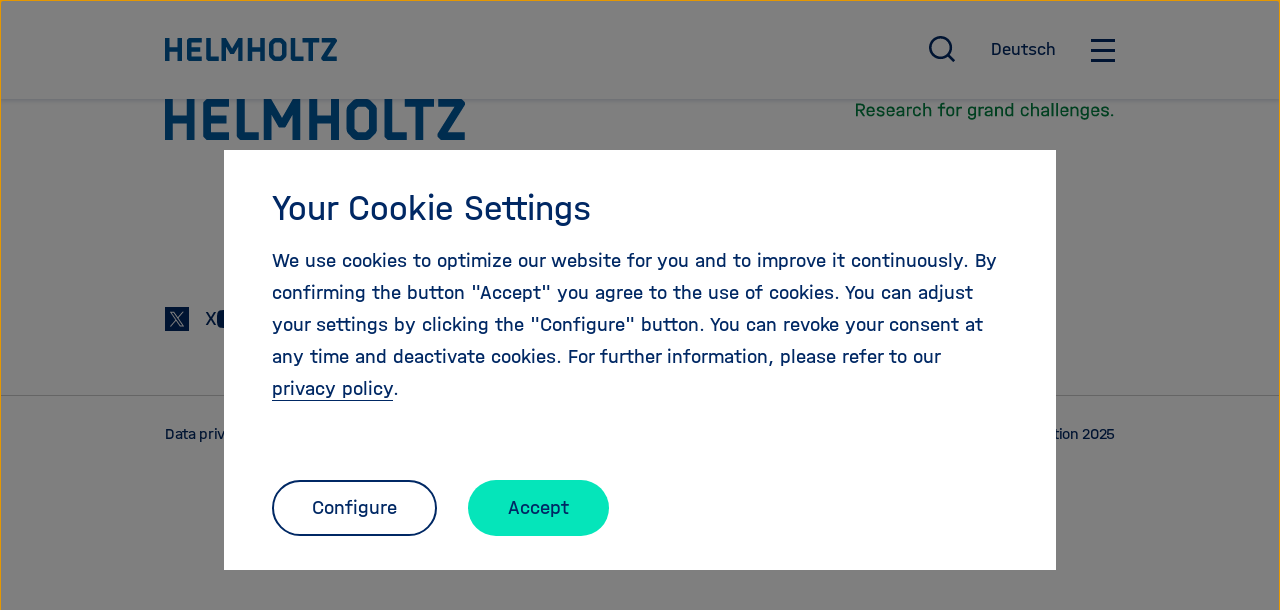

--- FILE ---
content_type: text/html; charset=utf-8
request_url: https://www.helmholtz.de/en/current-topics/press-and-media/events/veranstaltungsarchiv/2010-2011/archive-of-events/
body_size: 10563
content:
<!DOCTYPE html>
<html dir="ltr" lang="en-GB">
	<head>
		<meta charset="utf-8">
		<!--
	TYPO3-Realisation: 3pc GmbH Neue Kommunikation, Berlin
	This website is powered by TYPO3 - inspiring people to share!
	TYPO3 is a free open source Content Management Framework initially created by Kasper Skaarhoj and licensed under GNU/GPL.
	TYPO3 is copyright 1998-2025 of Kasper Skaarhoj. Extensions are copyright of their respective owners.
	Information and contribution at https://typo3.org/
-->
		<link rel="shortcut icon" href="/typo3conf/ext/dreipc_hgf/Resources/Public/Frontend/Build/assets/icons/favicons/favicon.ico" type="image/png">
		<title>Archive of events - Helmholtz - Association of German Research Centres</title>
		<meta name="robots" content="index, follow">
		<meta name="viewport" content="width=device-width, initial-scale=1">
		<meta name="description" content="Archive of events">
		<meta property="og:locale" content="de_DE">
		<meta property="og:site_name" content="Helmholtz-Gemeinschaft Deutscher Forschungszentren">
		<meta property="og:description" content="Archive of events">
		<meta property="og:image" content="https://www.helmholtz.de/typo3temp/assets/_processed_/3/d/csm_helmholtz_social-media_1638454250_fb2cbb547a.jpg">
		<meta property="og:title" content="Archive of events">
		<meta property="og:type" content="website">
		<meta property="og:url" content="https://www.helmholtz.de/en/current-topics/press-and-media/events/veranstaltungsarchiv/2010-2011/archive-of-events/">
		<meta name="twitter:card" content="">
		<meta name="twitter:site" content="@helmholtz_de">
		<meta name="twitter:description" content="Archive of events">
		<meta name="twitter:image" content="https://www.helmholtz.de/typo3temp/assets/_processed_/3/d/csm_helmholtz_social-media_1638454250_d44f600fc4.jpg">
		<meta name="twitter:title" content="Archive of events">
		<meta name="google-site-verification" content="es51vvVGjg2pi2OJHg1RiUQh4rrtHjcc8Oehdds9b9U">
		<link rel="stylesheet" type="text/css" href="/typo3temp/assets/compressed/merged-0e6775bb8ffda397771ed9d4c2be192f-4ce4a0abe120c35dbaa2736f1dab9dff.css?1765299379" media="all">
		<link rel="icon" href="/typo3conf/ext/dreipc_hgf/Resources/Public/Frontend/Build/assets/icons/favicons/icon-32x32.png" sizes="32x32">
		<link rel="icon" href="/typo3conf/ext/dreipc_hgf/Resources/Public/Frontend/Build/assets/icons/favicons/icon-57x57.png" sizes="57x57">
		<link rel="icon" href="/typo3conf/ext/dreipc_hgf/Resources/Public/Frontend/Build/assets/icons/favicons/icon-76x76.png" sizes="76x76">
		<link rel="icon" href="/typo3conf/ext/dreipc_hgf/Resources/Public/Frontend/Build/assets/icons/favicons/icon-96x96.png" sizes="96x96">
		<link rel="icon" href="/typo3conf/ext/dreipc_hgf/Resources/Public/Frontend/Build/assets/icons/favicons/icon-128x128.png" sizes="128x128">
		<link rel="icon" href="/typo3conf/ext/dreipc_hgf/Resources/Public/Frontend/Build/assets/icons/favicons/icon-192x192.png" sizes="192x192">
		<link rel="icon" href="/typo3conf/ext/dreipc_hgf/Resources/Public/Frontend/Build/assets/icons/favicons/icon-228x228.png" sizes="228x228">
		<link rel="shortcut icon" sizes="196x196" href="/typo3conf/ext/dreipc_hgf/Resources/Public/Frontend/Build/assets/icons/favicons/icon-196x196.png">
		<link rel="apple-touch-icon" href="/typo3conf/ext/dreipc_hgf/Resources/Public/Frontend/Build/assets/icons/apple-touch-icon/icon-120x120.png" sizes="120x120">
		<link rel="apple-touch-icon" href="/typo3conf/ext/dreipc_hgf/Resources/Public/Frontend/Build/assets/icons/apple-touch-icon/icon-152x152.png" sizes="152x152">
		<link rel="apple-touch-icon" href="/typo3conf/ext/dreipc_hgf/Resources/Public/Frontend/Build/assets/icons/apple-touch-icon/icon-180x180.png" sizes="180x180">
		<meta name="msapplication-TileColor" content="#FFFFFF">
		<meta name="msapplication-TileImage" content="/typo3conf/ext/dreipc_hgf/Resources/Public/Frontend/Build/assets/icons/msapplication/icon-144x144.png">
		<meta name="msapplication-config" content="/browserconfig.xml">
		<link rel="manifest" href="/manifest.json">
		<link rel="alternate" hreflang="de-DE" href="https://www.helmholtz.de/ueber-uns/wer-wir-sind/presse-medien/veranstaltungen/veranstaltungsarchiv/2010-2011/weitere-veranstaltungen-in-2011/">
		<link rel="alternate" hreflang="en-GB" href="https://www.helmholtz.de/en/current-topics/press-and-media/events/veranstaltungsarchiv/2010-2011/archive-of-events/">
		<link rel="alternate" hreflang="x-default" href="https://www.helmholtz.de/ueber-uns/wer-wir-sind/presse-medien/veranstaltungen/veranstaltungsarchiv/2010-2011/weitere-veranstaltungen-in-2011/"> </head>
	<body data-tracking-id="3">
		<div class="skip-link"><a href="#main" class="skip-link__button"> Jump directly to the page contents </a></div>
		<header class="header">
			<div class="header__top">
				<div class="header__top-inner">
					<div class="header__logo"><a href="/en/"><svg class="svg-hgf-logo" xmlns="http://www.w3.org/2000/svg" x="0" y="0" viewBox="0 0 737.4 100" xml:space="preserve" aria-labelledby="helmholtz-logo-header" role="img">
								<title id="helmholtz-logo-header">Helmholtz - Association of German Research Centres</title>
								<path fill="currentColor" d="M53.5 0h19.2v100H53.5V59.7H19.2V100H0V0h19.2v40.5h34.3V0zm50.1 0c-.9 0-1.7.4-2.3 1l-6.2 6.2c-.7.6-1 1.4-1 2.3v81.1c0 .9.3 1.7 1 2.3l6.2 6.2c.6.7 1.4 1 2.3 1h53.6V80.8h-43.9V59.7h38.1V40.5h-38.1V19.2h43.9V0h-53.6zm82.5 100h44.6V80.8h-34.9V0h-19.2v90.5c0 .9.3 1.7 1 2.3l6.2 6.2c.6.7 1.4 1 2.3 1zM374 40.5V0h-19.2v100H374V59.7h34.3V100h19.2V0h-19.2v40.5H374zm127.6 31c0 .9-.4 1.6-1 2.3l-6.1 6.1c-.7.7-1.5 1-2.4 1H475c-.8 0-1.5-.3-2.3-1l-6.1-6.1c-.7-.7-1-1.4-1-2.3V28.6c0-.9.3-1.7 1-2.3l6.1-6.2c.7-.6 1.4-1 2.3-1h17.2c.9 0 1.7.4 2.4 1l6.1 6.2c.6.6 1 1.4 1 2.3v42.9zm4.5-66.7C503 1.8 499 0 494.8 0h-22.4c-4.2 0-8.3 1.7-11.4 4.8l-9.9 9.9c-3 3-4.7 7.1-4.7 11.3v48c0 4.2 1.7 8.3 4.7 11.3l9.9 10c3 3.1 7.2 4.7 11.4 4.7h22.4c4.2 0 8.3-1.7 11.3-4.7l10-10c3-3 4.7-7.1 4.7-11.3V25.9c0-4.2-1.7-8.3-4.7-11.3l-10-9.8zm42.7 95.2h45.4V80.8h-35.7V0h-19.2v90.5c0 .9.3 1.7 1 2.3l6.2 6.2c.6.7 1.5 1 2.3 1zm67-80.8V100H635V19.2h26.5V0h-72.2v19.2h26.5zM730.2 1c-.6-.6-1.4-1-2.3-1h-56v19.2h39.6L670 84.8v5.8c0 .9.4 1.7 1 2.3l6.2 6.2c.6.7 1.4 1 2.3 1h57.3V80.8h-41.5l42-66.4v-5c0-.8-.4-1.7-1-2.3L730.2 1zM314.3 0l-26.7 46.2L260.9 0h-18.4v100h19.2V38.2L279 68c.6 1 1.6 1.6 2.8 1.6h11.8c1.1 0 2.2-.6 2.8-1.6l17.1-29.6V100h19.2V0h-18.4z"/></svg><span class="sr-only">To the homepage of the Helmholtz Association</span></a></div>
						<nav class="navigation navigation--meta" aria-label="Main menu">
							<ul class="navigation__meta-list">
								<li>
									<button class="btn btn--search navigation__overlay-toggle" id="search-overlay-btn" aria-haspopup="true" aria-controls="header-search" aria-expanded="false" ><svg class="svg-search" aria-hidden="true" xmlns="http://www.w3.org/2000/svg" width="21" height="21" viewBox="0 0 21 21">
											<path fill="currentColor" transform="translate(-2.000000, -2.000000)" d="M18.031,16.617 L22.314,20.899 L20.899,22.314 L16.617,18.031 C15.0237382,19.3082211 13.0420011,20.0029052 11,20 C6.032,20 2,15.968 2,11 C2,6.032 6.032,2 11,2 C15.968,2 20,6.032 20,11 C20.0029052,13.0420011 19.3082211,15.0237382 18.031,16.617 Z M16.025,15.875 C17.2941129,14.5698857 18.002867,12.8204293 18,11 C18,7.132 14.867,4 11,4 C7.132,4 4,7.132 4,11 C4,14.867 7.132,18 11,18 C12.8204293,18.002867 14.5698857,17.2941129 15.875,16.025 L16.025,15.875 L16.025,15.875 Z"></path>
										</svg><span class="sr-only"> Open / close search </span></button>
								</li>
								<li><a href="/ueber-uns/wer-wir-sind/presse-medien/veranstaltungen/veranstaltungsarchiv/2010-2011/weitere-veranstaltungen-in-2011/" class="btn btn--language"><span>Deutsch</span><abbr title="Deutsch">DE</abbr></a></li>
								<li>
									<button class="btn btn--burger navigation__overlay-toggle" id="main-menu-btn" aria-haspopup="true" aria-controls="header-navigation" aria-expanded="false" ><span class="sr-only">Open/Close main navigation</span><span class="btn--burger__line is-1"></span><span class="btn--burger__line is-2"></span><span class="btn--burger__line is-3"></span><span class="btn--burger__line is-4"></span></button>
								</li>
							</ul>
						</nav>
					</div>
				</div>
				<div id="header-search" class="header__overlay header__overlay--search" aria-hidden="true" aria-labelledby="search-overlay-btn" >
					<div class="header__searchform">
						<form method="get" class="searchform searchform" action="/en/search/all/" data-suggest="/en/search/all/suggest.json" data-suggest-header="Top Results" accept-charset="utf-8"><input placeholder="Keyword, Title ..." aria-label="Keyword search" type="search" name="search[q]" value="" class="input--track-event" data-tracking="{&quot;type&quot;:&quot;onkeydown&quot;,&quot;category&quot;:&quot;Header-Suche&quot;}" >
							<button type="submit" class="btn btn--icon btn--track-event" data-tracking="{&quot;type&quot;:&quot;onclick&quot;,&quot;category&quot;:&quot;Header-Suche&quot;,&quot;name&quot;:&quot;Suche-Button geklickt&quot;}" ><svg class="svg-search" aria-hidden="true" xmlns="http://www.w3.org/2000/svg" width="21" height="21" viewBox="0 0 21 21">
									<path fill="currentColor" transform="translate(-2.000000, -2.000000)" d="M18.031,16.617 L22.314,20.899 L20.899,22.314 L16.617,18.031 C15.0237382,19.3082211 13.0420011,20.0029052 11,20 C6.032,20 2,15.968 2,11 C2,6.032 6.032,2 11,2 C15.968,2 20,6.032 20,11 C20.0029052,13.0420011 19.3082211,15.0237382 18.031,16.617 Z M16.025,15.875 C17.2941129,14.5698857 18.002867,12.8204293 18,11 C18,7.132 14.867,4 11,4 C7.132,4 4,7.132 4,11 C4,14.867 7.132,18 11,18 C12.8204293,18.002867 14.5698857,17.2941129 15.875,16.025 L16.025,15.875 L16.025,15.875 Z"></path>
								</svg><span class="sr-only">Submit search</span></button>
						</form>
						<div class="related-links">
							<div class="related-links__buttons">
								<ul>
									<li><a href="/en/career/" target="_self" class="btn btn--secondary"><span>Career Opportunities</span></a></li>
									<li><a href="/en/research/challenges/artificial-intelligence/" target="_self" class="btn btn--secondary"><span>Artificial Intelligence</span></a></li>
									<li><a href="/en/research/challenges/quantum-technologies/" target="_self" class="btn btn--secondary"><span>Helmholtz Quantum</span></a></li>
								</ul>
							</div>
						</div>
					</div>
				</div>
				<div id="header-navigation" class="header__overlay" aria-hidden="true" aria-labelledby="main-menu-btn">
					<nav class="navigation navigation--main" aria-label="Site menu">
						<ul class="navigation__first-level">
							<li class="navigation__first-level-list-item"><a href="/en/about-us/" class="navigation__first-level-link btn btn--underline"><span>About us</span></a>
								<ul class="navigation__second-level" aria-label="Über uns">
									<li class="navigation__second-level-list-item">
										<div class="navigation__second-level-inner"><a href="/en/about-us/who-we-are/" class="navigation__second-level-link btn btn--underline"><span>Who we are</span></a></div>
									</li>
									<li class="navigation__second-level-list-item">
										<div class="navigation__second-level-inner"><a href="/en/about-us/helmholtz-centers/" class="navigation__second-level-link btn btn--underline"><span>Helmholtz Centers</span></a></div>
									</li>
									<li class="navigation__second-level-list-item">
										<div class="navigation__second-level-inner"><a href="/en/about-us/our-values/" class="navigation__second-level-link btn btn--underline"><span>Our Values</span></a></div>
									</li>
									<li class="navigation__second-level-list-item">
										<div class="navigation__second-level-inner"><a href="/en/about-us/structure-and-governance/" class="navigation__second-level-link btn btn--underline"><span>Structure and Governance</span></a></div>
									</li>
									<li class="navigation__second-level-list-item">
										<div class="navigation__second-level-inner"><a href="/en/about-us/discover-helmholtz/" class="navigation__second-level-link btn btn--underline"><span>Discover Helmholtz</span></a></div>
									</li>
									<li class="navigation__second-level-list-item">
										<div class="navigation__second-level-inner"><a href="/en/about-us/helmholtz-stories/" class="navigation__second-level-link btn btn--underline"><span>Helmholtz Stories</span></a></div>
									</li>
								</ul>
							</li>
							<li class="navigation__first-level-list-item"><a href="/en/newsroom/" class="navigation__first-level-link btn btn--underline"><span>Newsroom</span></a></li>
							<li class="navigation__first-level-list-item"><a href="/en/research/" class="navigation__first-level-link btn btn--underline"><span>Research</span></a>
								<ul class="navigation__second-level" aria-label="Über uns">
									<li class="navigation__second-level-list-item">
										<div class="navigation__second-level-inner"><a href="/en/research/current-calls-for-applications/" class="navigation__second-level-link btn btn--underline"><span>Calls for Applications</span></a></div>
									</li>
									<li class="navigation__second-level-list-item">
										<div class="navigation__second-level-inner"><a href="/en/research/research-fields/" class="navigation__second-level-link btn btn--underline"><span>Research Fields</span></a></div>
									</li>
									<li class="navigation__second-level-list-item">
										<div class="navigation__second-level-inner"><a href="/en/research/research-infrastructures/" class="navigation__second-level-link btn btn--underline"><span>Research Infrastructures</span></a></div>
									</li>
									<li class="navigation__second-level-list-item">
										<div class="navigation__second-level-inner"><a href="/en/research/research-campaigns/" class="navigation__second-level-link btn btn--underline"><span>Research campaigns</span></a></div>
									</li>
									<li class="navigation__second-level-list-item">
										<div class="navigation__second-level-inner"><a href="/en/research/challenges/" class="navigation__second-level-link btn btn--underline"><span>Challenges</span></a></div>
									</li>
								</ul>
							</li>
							<li class="navigation__first-level-list-item"><a href="/en/international/" class="navigation__first-level-link btn btn--underline"><span>International</span></a>
								<ul class="navigation__second-level" aria-label="Über uns">
									<li class="navigation__second-level-list-item">
										<div class="navigation__second-level-inner"><a href="/en/international/helmholtz-worldwide/" class="navigation__second-level-link btn btn--underline"><span>Helmholtz worldwide</span></a></div>
									</li>
									<li class="navigation__second-level-list-item">
										<div class="navigation__second-level-inner"><a href="/en/international/helmholtz-in-europe/" class="navigation__second-level-link btn btn--underline"><span>Helmholtz in Europe</span></a></div>
									</li>
									<li class="navigation__second-level-list-item">
										<div class="navigation__second-level-inner"><a href="/en/international/brussels-office/" class="navigation__second-level-link btn btn--underline"><span>Brussels Office</span></a></div>
									</li>
									<li class="navigation__second-level-list-item">
										<div class="navigation__second-level-inner"><a href="/en/international/beijing-office/" class="navigation__second-level-link btn btn--underline"><span>Beijing Office</span></a></div>
									</li>
									<li class="navigation__second-level-list-item">
										<div class="navigation__second-level-inner"><a href="/en/international/israel-office/" class="navigation__second-level-link btn btn--underline"><span>Israel Office</span></a></div>
									</li>
									<li class="navigation__second-level-list-item">
										<div class="navigation__second-level-inner"><a href="/en/international/research-infrastructures/" class="navigation__second-level-link btn btn--underline"><span>Scientific Landscape</span></a></div>
									</li>
									<li class="navigation__second-level-list-item">
										<div class="navigation__second-level-inner"><a href="/en/international/helmholtz-international-labs/" class="navigation__second-level-link btn btn--underline"><span>Helmholtz International Labs</span></a></div>
									</li>
									<li class="navigation__second-level-list-item">
										<div class="navigation__second-level-inner"><a href="/en/international/science-diplomacy/" class="navigation__second-level-link btn btn--underline"><span>Science Diplomacy</span></a></div>
									</li>
									<li class="navigation__second-level-list-item">
										<div class="navigation__second-level-inner"><a href="/en/international/research-security/" class="navigation__second-level-link btn btn--underline"><span>Research Security</span></a></div>
									</li>
								</ul>
							</li>
							<li class="navigation__first-level-list-item"><a href="/en/transfer/" class="navigation__first-level-link btn btn--underline"><span>Transfer</span></a>
								<ul class="navigation__second-level" aria-label="Über uns">
									<li class="navigation__second-level-list-item">
										<div class="navigation__second-level-inner"><a href="/en/transfer/news-and-events/news/" class="navigation__second-level-link btn btn--underline"><span>News</span></a></div>
									</li>
									<li class="navigation__second-level-list-item">
										<div class="navigation__second-level-inner"><a href="/en/transfer/examples-and-successes-1/" class="navigation__second-level-link btn btn--underline"><span>Examples and successes</span></a></div>
									</li>
									<li class="navigation__second-level-list-item">
										<div class="navigation__second-level-inner"><a href="/en/transfer/helmholtz-association-transfer-instruments/" class="navigation__second-level-link btn btn--underline"><span>Transfer Instruments</span></a></div>
									</li>
									<li class="navigation__second-level-list-item">
										<div class="navigation__second-level-inner"><a href="/en/transfer/industry-collaboration/" class="navigation__second-level-link btn btn--underline"><span>Industry Collaboration</span></a></div>
									</li>
									<li class="navigation__second-level-list-item">
										<div class="navigation__second-level-inner"><a href="/en/transfer/advice-and-information/" class="navigation__second-level-link btn btn--underline"><span>Advice and information</span></a></div>
									</li>
									<li class="navigation__second-level-list-item">
										<div class="navigation__second-level-inner"><a href="https://www.helmholtz-entrepreneurship.de/" target="_blank" class="navigation__second-level-link btn btn--underline"><span>Entrepreneurship Education</span></a></div>
									</li>
								</ul>
							</li>
							<li class="navigation__first-level-list-item"><a href="/en/career/" class="navigation__first-level-link btn btn--underline"><span>Careers</span></a>
								<ul class="navigation__second-level" aria-label="Über uns">
									<li class="navigation__second-level-list-item">
										<div class="navigation__second-level-inner"><a href="/en/career/what-defines-us/" class="navigation__second-level-link btn btn--underline"><span>What defines us</span></a></div>
									</li>
									<li class="navigation__second-level-list-item">
										<div class="navigation__second-level-inner"><a href="/en/career/careers-at-helmholtz/" class="navigation__second-level-link btn btn--underline"><span>Careers at Helmholtz</span></a></div>
									</li>
									<li class="navigation__second-level-list-item">
										<div class="navigation__second-level-inner"><a href="/en/career/helmholtz-leadership-academy/" class="navigation__second-level-link btn btn--underline"><span>Helmholtz Leadership Academy</span></a></div>
									</li>
									<li class="navigation__second-level-list-item">
										<div class="navigation__second-level-inner"><a href="/en/career/science/helmholtz-information-data-science-academy-hida/" class="navigation__second-level-link btn btn--underline"><span>Helmholtz Information &amp; Data Science Academy (HIDA)</span></a></div>
									</li>
									<li class="navigation__second-level-list-item">
										<div class="navigation__second-level-inner"><a href="/en/career/talent-programs/" class="navigation__second-level-link btn btn--underline"><span>Talent Programs</span></a></div>
									</li>
									<li class="navigation__second-level-list-item">
										<div class="navigation__second-level-inner"><a href="/en/career/job-vacancies/" class="navigation__second-level-link btn btn--underline"><span>Job Vacancies</span></a></div>
									</li>
								</ul>
							</li>
						</ul>
					</nav>
				</div>
			</header>
			<!--TYPO3SEARCH_begin-->
			<main id="main"></main>
			<!--TYPO3SEARCH_end-->
			<footer class="footer">
				<div class="footer__inner">
					<div class="footer__logos"><a href="/en/" class="footer__logo"><svg xmlns="http://www.w3.org/2000/svg" x="0" y="0" viewBox="0 0 737.4 100" xml:space="preserve" aria-labelledby="helmholtz-logo-footer" role="img">
								<title id="helmholtz-logo-footer">Helmholtz - Association of German Research Centres</title>
								<path fill="currentColor" d="M53.5 0h19.2v100H53.5V59.7H19.2V100H0V0h19.2v40.5h34.3V0zm50.1 0c-.9 0-1.7.4-2.3 1l-6.2 6.2c-.7.6-1 1.4-1 2.3v81.1c0 .9.3 1.7 1 2.3l6.2 6.2c.6.7 1.4 1 2.3 1h53.6V80.8h-43.9V59.7h38.1V40.5h-38.1V19.2h43.9V0h-53.6zm82.5 100h44.6V80.8h-34.9V0h-19.2v90.5c0 .9.3 1.7 1 2.3l6.2 6.2c.6.7 1.4 1 2.3 1zM374 40.5V0h-19.2v100H374V59.7h34.3V100h19.2V0h-19.2v40.5H374zm127.6 31c0 .9-.4 1.6-1 2.3l-6.1 6.1c-.7.7-1.5 1-2.4 1H475c-.8 0-1.5-.3-2.3-1l-6.1-6.1c-.7-.7-1-1.4-1-2.3V28.6c0-.9.3-1.7 1-2.3l6.1-6.2c.7-.6 1.4-1 2.3-1h17.2c.9 0 1.7.4 2.4 1l6.1 6.2c.6.6 1 1.4 1 2.3v42.9zm4.5-66.7C503 1.8 499 0 494.8 0h-22.4c-4.2 0-8.3 1.7-11.4 4.8l-9.9 9.9c-3 3-4.7 7.1-4.7 11.3v48c0 4.2 1.7 8.3 4.7 11.3l9.9 10c3 3.1 7.2 4.7 11.4 4.7h22.4c4.2 0 8.3-1.7 11.3-4.7l10-10c3-3 4.7-7.1 4.7-11.3V25.9c0-4.2-1.7-8.3-4.7-11.3l-10-9.8zm42.7 95.2h45.4V80.8h-35.7V0h-19.2v90.5c0 .9.3 1.7 1 2.3l6.2 6.2c.6.7 1.5 1 2.3 1zm67-80.8V100H635V19.2h26.5V0h-72.2v19.2h26.5zM730.2 1c-.6-.6-1.4-1-2.3-1h-56v19.2h39.6L670 84.8v5.8c0 .9.4 1.7 1 2.3l6.2 6.2c.6.7 1.4 1 2.3 1h57.3V80.8h-41.5l42-66.4v-5c0-.8-.4-1.7-1-2.3L730.2 1zM314.3 0l-26.7 46.2L260.9 0h-18.4v100h19.2V38.2L279 68c.6 1 1.6 1.6 2.8 1.6h11.8c1.1 0 2.2-.6 2.8-1.6l17.1-29.6V100h19.2V0h-18.4z" />
								</svg><span class="sr-only">To the homepage of the Helmholtz Association</span></a>
							<div class="footer__claim"><svg xmlns="http://www.w3.org/2000/svg" x="0" y="0" viewBox="0 0 160.5 11.9" style="enable-background:new 0 0 160.5 11.9" xml:space="preserve" aria-labelledby="helmholtz-claim" role="img">
									<title id="helmholtz-claim">Research for grand challenges</title>
									<path fill="#008040" d="M6.1 3.4c0 1.2-.7 2-2 2.2l2 3.1v.2H4.9L2.8 5.6H1.6v3.3H.5V1h3.1c1.5 0 2.5.9 2.5 2.2v.2zM5 3.3c0-.8-.5-1.2-1.4-1.2h-2v2.6h2C4.5 4.6 5 4.2 5 3.4v-.1zM12.1 6.3H8.2v.3c0 .9.6 1.4 1.5 1.4.8 0 1.3-.4 1.3-1h1.1c-.1 1.2-1 2-2.4 2-1.6 0-2.6-.9-2.6-2.4V5.2c0-1.5 1-2.4 2.5-2.4s2.5 1 2.5 2.4v1.1zm-3.9-1v.2H11v-.2c0-.9-.5-1.4-1.4-1.4-.8-.1-1.4.5-1.4 1.4zM13.3 7.1V7h1.1v.1c0 .6.5.9 1.4.9.8 0 1.3-.3 1.3-.8 0-.4-.3-.6-1-.8l-.9-.2c-1.2-.2-1.8-.8-1.8-1.6v-.1c0-1 .9-1.7 2.4-1.7 1.4 0 2.4.7 2.4 1.9v.1h-1.1v-.1c0-.6-.5-.9-1.3-.9s-1.2.3-1.2.7v.1c0 .4.3.6.9.7l.9.2c1.2.2 1.8.8 1.8 1.7v.1c0 1.1-1 1.8-2.4 1.8-1.5-.1-2.5-.8-2.5-2zM24.3 6.3h-3.9v.3c0 .9.6 1.4 1.5 1.4.8 0 1.4-.4 1.4-1h1.1c-.1 1.2-1 2-2.4 2-1.5 0-2.5-.9-2.5-2.4V5.2c0-1.5 1-2.4 2.5-2.4s2.5 1 2.5 2.4v1.1zm-3.9-1v.2h2.8v-.2c0-.9-.5-1.4-1.4-1.4-.8-.1-1.4.5-1.4 1.4zM30.4 5v3.9h-1v-.5c-.4.4-1 .6-1.8.6-1.3 0-2.1-.6-2.1-1.7 0-1 .6-1.5 2-1.7l1.8-.2V5c0-.8-.4-1.2-1.3-1.2s-1.3.4-1.3 1.1V5h-1.1v-.1c0-1.3.9-2.1 2.4-2.1s2.4.8 2.4 2.2zm-1.1 2.3v-1l-1.6.2c-.7.1-1.1.4-1.1.8 0 .5.4.8 1.1.8.7 0 1.3-.3 1.6-.8zM35.2 3v1h-.9c-.6 0-1.1.3-1.3.8V9h-1V3h1v.5c.4-.4.9-.5 1.4-.5h.8zM35.8 6.6V5.2c0-1.5 1-2.4 2.5-2.4 1.4 0 2.4.9 2.4 2.3v.1h-1.1v-.1c0-.7-.6-1.3-1.4-1.3-.9 0-1.4.5-1.4 1.4v1.4c0 .9.6 1.4 1.4 1.4.8 0 1.4-.5 1.4-1.2v-.1h1.1v.1c0 1.3-1 2.2-2.4 2.2-1.5 0-2.5-.9-2.5-2.4zM47 5.1v3.8h-1.1V5.2c0-.8-.5-1.4-1.3-1.4-.6 0-1.1.3-1.4.8v4.3h-1.1V.6h1.1v2.9c.4-.4 1-.6 1.6-.6 1.3-.1 2.2.8 2.2 2.2zM53.7 3h2v1h-2v5h-1.1V4h-1.5V3h1.5v-.8c0-1.1.6-1.7 1.7-1.7h.9v1h-.8c-.5 0-.7.3-.7.8V3zM56.3 6.6V5.2c0-1.5 1-2.4 2.5-2.4s2.5 1 2.5 2.4v1.4c0 1.5-1 2.4-2.5 2.4s-2.5-.9-2.5-2.4zm3.9 0V5.3c0-.9-.5-1.4-1.4-1.4-.9 0-1.4.6-1.4 1.4v1.3c0 .9.6 1.4 1.4 1.4.9 0 1.4-.5 1.4-1.4zM66 3v1h-.9c-.6 0-1.1.3-1.3.8V9h-1.1V3h1v.5c.5-.4 1-.5 1.5-.5h.8zM73.7 3h1v5.9c0 1.4-1 2.2-2.5 2.2s-2.5-.8-2.5-2.1v-.1h1.1V9c0 .7.5 1.1 1.4 1.1.9 0 1.4-.5 1.4-1.2V8c-.4.4-1 .6-1.6.6-1.4 0-2.3-.9-2.3-2.3V5.2c0-1.4.9-2.4 2.3-2.4.7 0 1.3.2 1.7.6V3zm-.1 3.8V4.6c-.3-.5-.8-.8-1.4-.8-.9 0-1.4.5-1.4 1.4v1c0 .9.5 1.4 1.4 1.4.6 0 1.1-.3 1.4-.8zM79.6 3v1h-.9c-.6 0-1.1.3-1.3.8V9h-1.1V3h1v.5c.4-.4.9-.5 1.5-.5h.8zM84.9 5v3.9h-1v-.5c-.4.4-1 .6-1.8.6-1.3 0-2.1-.6-2.1-1.7 0-1 .6-1.5 2-1.7l1.8-.2V5c0-.8-.4-1.2-1.3-1.2s-1.3.4-1.3 1.1V5h-1.1v-.1c0-1.3.9-2.1 2.4-2.1 1.6 0 2.4.8 2.4 2.2zm-1 2.3v-1l-1.6.2c-.7.1-1.1.4-1.1.8 0 .5.4.8 1.1.8.7 0 1.3-.3 1.6-.8zM91.4 5.1v3.8h-1.1V5.2c0-.8-.5-1.4-1.3-1.4-.6 0-1.1.3-1.4.8v4.3h-1.1V3h1v.5c.4-.4 1-.7 1.7-.7 1.3 0 2.2.9 2.2 2.3zM96.6.6h1.1v8.3h-1v-.5c-.4.4-1 .6-1.7.6-1.4 0-2.3-.9-2.3-2.4V5.2c0-1.4.9-2.4 2.3-2.4.7 0 1.2.2 1.6.6V.6zm0 6.6V4.6c-.3-.5-.8-.8-1.4-.8-.9 0-1.4.5-1.4 1.4v1.4c0 .9.6 1.4 1.4 1.4.6 0 1.1-.3 1.4-.8zM102.4 6.6V5.2c0-1.5 1-2.4 2.5-2.4 1.4 0 2.4.9 2.4 2.3v.1h-1.1v-.1c0-.7-.6-1.3-1.4-1.3-.9 0-1.4.5-1.4 1.4v1.4c0 .9.6 1.4 1.4 1.4.8 0 1.4-.5 1.4-1.2v-.1h1.1v.1c0 1.3-1 2.2-2.4 2.2-1.5 0-2.5-.9-2.5-2.4zM113.6 5.1v3.8h-1.1V5.2c0-.8-.5-1.4-1.3-1.4-.6 0-1.1.3-1.4.8v4.3h-1.1V.6h1.1v2.9c.4-.4 1-.6 1.6-.6 1.4-.1 2.2.8 2.2 2.2zM119.8 5v3.9h-1v-.5c-.4.4-1 .6-1.8.6-1.3 0-2.1-.6-2.1-1.7 0-1 .6-1.5 2-1.7l1.8-.2V5c0-.8-.4-1.2-1.3-1.2s-1.3.4-1.3 1.1V5H115v-.1c0-1.3.9-2.1 2.4-2.1 1.6 0 2.4.8 2.4 2.2zm-1.1 2.3v-1l-1.6.2c-.7.1-1.1.4-1.1.8 0 .5.4.8 1.1.8.7 0 1.3-.3 1.6-.8zM121.4 8.9V.6h1.1v8.3h-1.1zM124.2 8.9V.6h1.1v8.3h-1.1zM131.7 6.3h-3.9v.3c0 .9.6 1.4 1.5 1.4.8 0 1.4-.4 1.4-1h1.1c-.1 1.2-1 2-2.4 2-1.5 0-2.5-.9-2.5-2.4V5.2c0-1.5 1-2.4 2.5-2.4s2.5 1 2.5 2.4v1.1zm-3.9-1v.2h2.8v-.2c0-.9-.5-1.4-1.4-1.4-.8-.1-1.4.5-1.4 1.4zM138 5.1v3.8h-1.1V5.2c0-.8-.5-1.4-1.3-1.4-.6 0-1.1.3-1.4.8v4.3h-1.1V3h1v.5c.4-.4 1-.7 1.7-.7 1.3 0 2.2.9 2.2 2.3zM143.3 3h1v5.9c0 1.4-1 2.2-2.5 2.2s-2.5-.8-2.5-2.1v-.1h1.1V9c0 .7.5 1.1 1.4 1.1.9 0 1.4-.5 1.4-1.2V8c-.4.4-1 .6-1.6.6-1.4 0-2.3-.9-2.3-2.3V5.2c0-1.4.9-2.4 2.3-2.4.7 0 1.3.2 1.7.6V3zm-.1 3.8V4.6c-.3-.5-.8-.8-1.4-.8-.9 0-1.4.5-1.4 1.4v1c0 .9.5 1.4 1.4 1.4.6 0 1.1-.3 1.4-.8zM150.7 6.3h-3.9v.3c0 .9.6 1.4 1.5 1.4.8 0 1.4-.4 1.4-1h1.1c-.1 1.2-1 2-2.4 2-1.5 0-2.5-.9-2.5-2.4V5.2c0-1.5 1-2.4 2.5-2.4s2.5 1 2.5 2.4v1.1zm-3.9-1v.2h2.8v-.2c0-.9-.5-1.4-1.4-1.4-.9-.1-1.4.5-1.4 1.4zM151.9 7.1V7h1.1v.1c0 .6.5.9 1.4.9.8 0 1.3-.3 1.3-.8 0-.4-.3-.6-1-.8l-.9-.2c-1.2-.2-1.8-.8-1.8-1.6v-.1c0-1 .9-1.7 2.4-1.7 1.4 0 2.4.7 2.4 1.9v.1h-1.1v-.1c0-.6-.5-.9-1.3-.9s-1.2.3-1.2.7v.1c0 .4.3.6.9.7l.9.2c1.2.2 1.8.8 1.8 1.7v.1c0 1.1-1 1.8-2.4 1.8-1.6-.1-2.5-.8-2.5-2zM158.1 8.3c0-.4.3-.7.7-.7s.7.3.7.7c0 .4-.3.7-.7.7-.4 0-.7-.3-.7-.7z"/></svg></div>
							</div>
							<nav class="footer__social-media-menu" aria-label="Social Media">
								<ul class="footer__social-media-list">
									<li class="footer__social-media-item"><a href="https://twitter.com/helmholtz_de/" target="_blank" rel="noreferrer"><svg class="svg-x-filled" aria-hidden="true" xmlns="http://www.w3.org/2000/svg" viewBox="0 0 20.02 20" height="20" width="20.02">
												<path fill="var(--ci-background-color)" style="fill-rule:evenodd;stroke-width:1" d="m 4.1051286,4.0785 c 0.040297,0.057 0.9735333,1.4159 2.0738663,3.0186 1.1003329,1.6027 2.1180349,3.0849 2.2615766,3.2936 0.1435281,0.2089 0.2609651,0.384 0.2609651,0.3891 0,0.01 -0.05345,0.071 -0.1187726,0.1464 -0.065322,0.075 -0.2493226,0.2889 -0.4088643,0.4745 -0.1595551,0.1854 -0.4285203,0.498 -0.5977079,0.6947 -0.169174,0.1967 -0.466807,0.5427 -0.6614112,0.769 -0.1945906,0.2263 -0.5445273,0.6332 -0.7776341,0.9041 -0.7209594,0.8382 -0.8250001,0.9592 -1.3738175,1.5984 -0.2930461,0.3413 -0.5740585,0.6677 -0.62446,0.7253 -0.050401,0.058 -0.091642,0.1106 -0.091642,0.118 0,0.01 0.1840677,0.013 0.518598,0.013 h 0.5185846 l 0.5701327,-0.6644 c 0.3135792,-0.3654 0.6229087,-0.7252 0.6873945,-0.7994 0.139454,-0.1604 1.2029302,-1.3979 1.2923198,-1.5037 0.034226,-0.04 0.08394,-0.098 0.1104758,-0.1281 0.02655,-0.03 0.235778,-0.273 0.4649589,-0.5402 0.2291674,-0.2671 0.4229756,-0.4922 0.4306518,-0.5002 0.00769,-0.01 0.1290122,-0.1491 0.2696128,-0.3137 0.1406006,-0.1645 0.2599803,-0.2991 0.2652822,-0.2991 0.00531,0 0.7275564,1.0458 1.6050089,2.3238 0.877439,1.2781 1.611012,2.3464 1.630169,2.3741 l 0.0348,0.05 1.77885,3e-4 c 1.462856,2e-4 1.777651,0 1.772052,-0.017 -0.0059,-0.015 -0.858201,-1.2586 -3.044662,-4.441 -1.574007,-2.291 -1.783302,-2.5988 -1.777299,-2.6145 0.0058,-0.015 0.220224,-0.2659 1.62971,-1.906 C 13.045649,6.9628 13.378938,6.5747 13.54451,6.3818 13.710082,6.1888 13.877259,5.9945 13.916005,5.95 13.954745,5.906 14.158488,5.6688 14.368754,5.4239 14.579008,5.1791 14.936445,4.763 15.163063,4.4993 15.389667,4.2357 15.583408,4.0096 15.59358,3.9969 15.61103,3.9749 15.5814,3.9739 15.085343,3.9739 H 14.558597 L 14.324316,4.247 c -0.311812,0.3637 -0.875468,1.0193 -1.035523,1.2046 -0.0707,0.082 -0.158921,0.1847 -0.19602,0.2285 -0.0371,0.044 -0.110301,0.1287 -0.162659,0.1885 -0.05236,0.06 -0.316223,0.3666 -0.586375,0.682 -0.270139,0.3153 -0.494868,0.5764 -0.499401,0.5801 -0.0045,0 -0.06241,0.071 -0.128635,0.1493 C 11.599871,7.417 11.48199,7.5542 10.941361,8.1812 10.704058,8.4564 10.69189,8.4682 10.671882,8.4429 10.660382,8.4289 9.9649404,7.4169 9.12649,6.1953 L 7.6020347,3.9742 5.8169516,3.9741 4.0318684,3.9739 4.1051234,4.0784 m 1.3932307,0.7284 c 0.01341,0.02 0.3469283,0.4986 0.7411685,1.0625 0.7476982,1.0696 3.6858495,5.2747 5.5754184,7.9798 0.603819,0.8644 1.105217,1.5793 1.114229,1.5886 0.01287,0.013 0.188681,0.016 0.821506,0.014 h 0.805128 L 12.44894,12.4364 C 11.290151,10.7782 9.6124271,8.3771 8.7206613,7.1009 L 7.0992614,4.7804 h -0.812629 -0.812629 l 0.024351,0.037" />
													<path fill="currentColor" style="fill-rule:evenodd;stroke:none;stroke-width:0.01349076" d="M 0,9.9976 V 20.001 h 10.006767 10.006768 l 0.0034,-10 0.0034,-10 H 10.010153 0 v 10.0034 m 0.00670491,0.01 c 0,5.5019 0.00153794,7.7526 0.00341316,5.0017 0.0018752,-2.7509 0.0018752,-7.2525 0,-10.0034 C 0.00824285,2.2618 0.00670491,4.5125 0.00670491,10.0144 M 4.1051286,4.0886 c 0.040297,0.057 0.9735333,1.4159 2.0738663,3.0186 1.1003329,1.6027 2.1180349,3.0849 2.2615766,3.2936 0.1435281,0.2089 0.2609651,0.384 0.2609651,0.3891 0,0.01 -0.05345,0.071 -0.1187726,0.1464 -0.065322,0.075 -0.2493226,0.2889 -0.4088643,0.4745 -0.1595551,0.1854 -0.4285203,0.498 -0.5977079,0.6947 -0.169174,0.1967 -0.466807,0.5427 -0.6614112,0.769 -0.1945906,0.2263 -0.5445273,0.6332 -0.7776341,0.9041 -0.7209594,0.8382 -0.8250001,0.9592 -1.3738175,1.5984 -0.2930461,0.3413 -0.5740585,0.6677 -0.62446,0.7253 -0.050401,0.058 -0.091642,0.1106 -0.091642,0.118 0,0.01 0.1840677,0.013 0.518598,0.013 h 0.5185846 l 0.5701327,-0.6644 c 0.3135792,-0.3654 0.6229087,-0.7252 0.6873945,-0.7994 0.139454,-0.1604 1.2029302,-1.3979 1.2923198,-1.5037 0.034226,-0.04 0.08394,-0.098 0.1104758,-0.1281 0.02655,-0.03 0.235778,-0.273 0.4649589,-0.5402 0.2291674,-0.2671 0.4229756,-0.4922 0.4306518,-0.5002 0.00769,-0.01 0.1290122,-0.1491 0.2696128,-0.3137 0.1406006,-0.1644 0.2599803,-0.2991 0.2652822,-0.2991 0.00531,0 0.7275564,1.0458 1.6050089,2.3238 0.877439,1.2781 1.611012,2.3464 1.630169,2.3741 l 0.0348,0.05 1.77885,3e-4 c 1.462857,2e-4 1.777651,0 1.772052,-0.017 -0.0059,-0.015 -0.858201,-1.2586 -3.044662,-4.441 -1.574007,-2.291 -1.783302,-2.5988 -1.777299,-2.6145 0.0058,-0.015 0.220224,-0.2659 1.62971,-1.906 0.241782,-0.2813 0.575071,-0.6694 0.740643,-0.8623 0.165572,-0.193 0.332749,-0.3873 0.371495,-0.4318 0.03874,-0.044 0.242483,-0.2812 0.452749,-0.5261 C 14.579008,5.1892 14.936445,4.7731 15.163063,4.5094 15.389667,4.2458 15.583408,4.0197 15.59358,4.007 15.61103,3.985 15.5814,3.984 15.085343,3.984 h -0.526746 l -0.234281,0.2731 c -0.311812,0.3637 -0.875468,1.0193 -1.035523,1.2046 -0.0707,0.082 -0.158921,0.1847 -0.19602,0.2285 -0.0371,0.044 -0.110301,0.1287 -0.162659,0.1885 -0.05236,0.06 -0.316223,0.3666 -0.586375,0.682 -0.270139,0.3153 -0.494868,0.5764 -0.499401,0.5801 -0.0045,0 -0.06241,0.071 -0.128635,0.1493 C 11.599872,7.4271 11.48199,7.5643 10.941361,8.1913 10.704058,8.4665 10.69189,8.4783 10.671883,8.453 10.660383,8.439 9.9649404,7.427 9.12649,6.2054 L 7.6020347,3.9843 5.8169516,3.9842 4.0318684,3.984 4.1051234,4.0885 m 1.3932307,0.7284 c 0.01341,0.02 0.3469283,0.4986 0.7411685,1.0625 0.7476982,1.0696 3.6858495,5.2747 5.5754184,7.9798 0.603819,0.8644 1.105217,1.5793 1.114229,1.5887 0.01287,0.013 0.188681,0.016 0.821506,0.014 h 0.805128 L 12.44894,12.4466 C 11.290151,10.7884 9.6124271,8.3874 8.7206613,7.1111 L 7.0992614,4.7906 h -0.812629 -0.812629 l 0.024351,0.037" />
													</svg><span class="is-regular">X</span></a></li>
											<li class="footer__social-media-item"><a href="https://www.youtube.com/user/helmholtzTV/" target="_blank" rel="noreferrer"><svg class="svg-youtube" aria-hidden="true" xmlns="http://www.w3.org/2000/svg" width="20" height="16" viewBox="0 0 20 16">
														<path fill="currentColor" transform="translate(-2.000000, -4.000000)" d="M18.3458333,4.65343552 C15.3425,4.44843838 8.65333333,4.4492717 5.65416667,4.65343552 C2.40666667,4.87509911 2.02416667,6.83673849 2,12 C2.02416667,17.154095 2.40333333,19.1240676 5.65416667,19.3465645 C8.65416667,19.5507283 15.3425,19.5515616 18.3458333,19.3465645 C21.5933333,19.1249009 21.9758333,17.1632615 22,12 C21.9758333,6.84590503 21.5966667,4.87593243 18.3458333,4.65343552 Z M9.5,15.333287 L9.5,8.66671303 L16.1666667,11.9941667 L9.5,15.333287 L9.5,15.333287 Z"></path>
													</svg><span class="is-regular">YouTube</span></a></li>
											<li class="footer__social-media-item"><a href="https://www.linkedin.com/company/helmholtz-association/" target="_blank" rel="noreferrer"><svg class="svg-linkedin" aria-hidden="true" xmlns="http://www.w3.org/2000/svg" width="20" height="20" viewBox="0 0 20 20">
														<path fill="currentColor" d="M 15.833208,0 H 4.1667917 C 1.8659067,0 0,1.865907 0,4.166792 V 15.833208 C 0,18.134093 1.8659067,20 4.1667917,20 H 15.833208 C 18.134843,20 20,18.134093 20,15.833208 V 4.166792 C 20,1.865907 18.134843,0 15.833208,0 Z M 6.6671666,15.832458 H 4.1675416 V 6.666417 h 2.499625 z M 5.4169792,5.60972 c -0.8047098,0 -1.4579272,-0.658468 -1.4579272,-1.469927 0,-0.811459 0.6532174,-1.469926 1.4579272,-1.469926 0.8047097,0 1.4579271,0.658467 1.4579271,1.469926 0,0.811459 -0.6524674,1.469927 -1.4579271,1.469927 z M 16.666417,15.832458 h -2.499625 v -4.670016 c 0,-2.80636 -3.332834,-2.59412 -3.332834,0 v 4.670016 H 8.334333 V 6.666417 h 2.499625 v 1.470676 c 1.163192,-2.154642 5.833209,-2.314384 5.833209,2.063147 v 5.632218 z"></path>
													</svg><span class="is-regular">LinkedIn</span></a></li>
											<li class="footer__social-media-item"><a href="https://www.instagram.com/helmholtz_de/" target="_blank" rel="noreferrer"><svg class="svg-instagram" aria-hidden="true" xmlns="http://www.w3.org/2000/svg" xml:space="preserve" viewBox="0 0 20 20" y="0" x="0" width="20" height="20"><g transform="scale(.02766)">
															<path d="M600.5 723H122.4C54.8 723 0 668.2 0 600.5V122.4C0 54.8 54.8 0 122.4 0h478.1C668.2 0 723 54.8 723 122.4v478.1c0 67.7-54.8 122.5-122.5 122.5Z" fill="currentColor"/>
																<path d="M513 149c33.7 0 61 27.4 61 61v303c0 33.7-27.4 61-61 61H210c-33.7 0-61-27.4-61-61V210c0-33.7 27.4-61 61-61h303m0-60.6H210c-67.1 0-121.6 54.4-121.6 121.6v303c0 67.1 54.4 121.6 121.6 121.6h303c67.1 0 121.6-54.4 121.6-121.6V210c-.1-67.1-54.5-121.6-121.6-121.6Z" fill="var(--ci-background-color)"/>
																	<path d="M361.5 270.5c49.1 0 89.1 40 89.1 89.1 0 49.1-40 89.1-89.1 89.1-49.1 0-89.1-40-89.1-89.1 0-49.1 39.9-89.1 89.1-89.1m0-40.4c-71.5 0-129.5 58-129.5 129.5s58 129.5 129.5 129.5S491 431.1 491 359.6s-58-129.5-129.5-129.5z" fill="var(--ci-background-color)"/><circle r="35" cy="213.7" cx="507.5" fill="var(--ci-background-color)"/></g></svg><span class="is-regular">Instagram</span></a></li>
															<li class="footer__social-media-item"><a href="https://helmholtz.social/@helmholtz" target="_blank" rel="noreferrer me"><svg class="svg-mastodon" aria-hidden="true" xmlns="http://www.w3.org/2000/svg" xml:space="preserve" viewBox="0 0 20 21.442" y="0" x="0" width="20" height="21.442">
																		<path d="M19.574 12.854c-.294 1.512-2.633 3.167-5.32 3.489-1.4.167-2.78.32-4.25.254-2.406-.11-4.303-.575-4.303-.575 0 .234.014.458.043.666.313 2.374 2.354 2.516 4.287 2.583 1.952.067 3.69-.482 3.69-.482l.08 1.764s-1.366.733-3.797.868c-1.341.074-3.006-.034-4.945-.547C.853 19.761.13 15.278.02 10.73-.014 9.378.006 8.105.006 7.039c0-4.651 3.048-6.015 3.048-6.015C4.591.319 7.228.022 9.97 0h.067c2.74.022 5.38.319 6.916 1.025 0 0 3.047 1.363 3.047 6.015 0 0 .039 3.432-.425 5.814" fill="currentColor" stroke-width=".009"/>
																			<path d="M16.405 7.4v5.633h-2.231V7.566c0-1.152-.485-1.737-1.455-1.737-1.072 0-1.61.694-1.61 2.067v2.992H8.892V7.896c0-1.373-.537-2.067-1.61-2.067-.969 0-1.454.585-1.454 1.737v5.467H3.595V7.4c0-1.151.293-2.066.882-2.743.607-.676 1.402-1.024 2.39-1.024 1.141 0 2.006.439 2.578 1.317l.555.932.557-.932c.572-.878 1.436-1.317 2.578-1.317.987 0 1.782.347 2.39 1.025.587.677.88 1.592.88 2.742" fill="var(--ci-background-color)" stroke-width=".009"/></svg><span class="is-regular">Mastodon</span></a></li>
																	<li class="footer__social-media-item"><a href="https://bsky.app/profile/www.helmholtz.de" target="_blank" rel="noreferrer"><svg class="svg-bluesky" aria-hidden="true" xmlns="http://www.w3.org/2000/svg" viewBox="0 0 600 530" width="20" height="20">
																				<script /><path fill="currentColor" d="M135.72 44.03C202.216 93.951 273.74 195.17 300 249.49c26.262-54.316 97.782-155.54 164.28-205.46C512.26 8.009 590-19.862 590 68.825c0 17.712-10.155 148.79-16.111 170.07-20.703 73.984-96.144 92.854-163.25 81.433 117.3 19.964 147.14 86.092 82.697 152.22-122.39 125.59-175.91-31.511-189.63-71.766-2.514-7.38-3.69-10.832-3.708-7.896-.017-2.936-1.193.516-3.707 7.896-13.714 40.255-67.233 197.36-189.63 71.766-64.444-66.128-34.605-132.26 82.697-152.22-67.108 11.421-142.55-7.45-163.25-81.433C20.15 217.613 9.997 86.535 9.997 68.825c0-88.687 77.742-60.816 125.72-24.795z" /></svg><span class="is-regular">Bluesky</span></a></li></ul></nav><div class="footer__bottom"><nav class="footer__menu" aria-label="Footer"><ul class="footer__menu-list"><li class="footer__menu-item is-smaller"><a href="/en/data-privacy-protection/" data-privacy-policy-link="/en/data-privacy-protection/"><span>Data privacy protection</span></a></li><li class="footer__menu-item is-smaller"><a href="/en/legal-information/"><span>Legal information</span></a></li><li class="footer__menu-item is-smaller"><button data-cookie-opener><span>
                            Cookies
                        </span></button></li></ul></nav><div class="footer__copyright is-smaller"><small>
                        ©
                        Helmholtz Association
                        2025
                    </small></div></div></div></footer>
<script src="/typo3temp/assets/compressed/merged-91d5dfcedb4aad4059efb8009439fee0-be2b429aa4091a41d8efb24bec8dc6ef.js?1765299379"></script>
																				<script src="/typo3temp/assets/compressed/merged-1a5d6688c771dede91848d8090b00a5f-bf7e3530d5b050d51a5740f691d6ec92.js?1639052732"></script>
																				<script src="/typo3temp/assets/compressed/merged-20612e94bc70e2223e1ffd80824deeed-0250c436c2b4867251aa84a607ce79c6.js?1765299379"></script>
																				 </body>
																			 </html>

--- FILE ---
content_type: application/javascript
request_url: https://www.helmholtz.de/typo3temp/assets/compressed/merged-20612e94bc70e2223e1ffd80824deeed-0250c436c2b4867251aa84a607ce79c6.js?1765299379
body_size: 469637
content:

/*! For license information please see bundle.js.LICENSE.txt */
(()=>{var e={312:(e,t,n)=>{e.exports=n(389)},997:(e,t,n)=>{"use strict";var i=n(577),r=n(471),s=n(772),a=n(213),o=n(282),l=n(41),c=n(188),u=n(118);e.exports=function(e){return new Promise((function(t,n){var d=e.data,h=e.headers,p=e.responseType;i.isFormData(d)&&delete h["Content-Type"];var f=new XMLHttpRequest;if(e.auth){var m=e.auth.username||"",g=e.auth.password?unescape(encodeURIComponent(e.auth.password)):"";h.Authorization="Basic "+btoa(m+":"+g)}var v=o(e.baseURL,e.url);function _(){if(f){var i="getAllResponseHeaders"in f?l(f.getAllResponseHeaders()):null,s={data:p&&"text"!==p&&"json"!==p?f.response:f.responseText,status:f.status,statusText:f.statusText,headers:i,config:e,request:f};r(t,n,s),f=null}}if(f.open(e.method.toUpperCase(),a(v,e.params,e.paramsSerializer),!0),f.timeout=e.timeout,"onloadend"in f?f.onloadend=_:f.onreadystatechange=function(){f&&4===f.readyState&&(0!==f.status||f.responseURL&&0===f.responseURL.indexOf("file:"))&&setTimeout(_)},f.onabort=function(){f&&(n(u("Request aborted",e,"ECONNABORTED",f)),f=null)},f.onerror=function(){n(u("Network Error",e,null,f)),f=null},f.ontimeout=function(){var t="timeout of "+e.timeout+"ms exceeded";e.timeoutErrorMessage&&(t=e.timeoutErrorMessage),n(u(t,e,e.transitional&&e.transitional.clarifyTimeoutError?"ETIMEDOUT":"ECONNABORTED",f)),f=null},i.isStandardBrowserEnv()){var b=(e.withCredentials||c(v))&&e.xsrfCookieName?s.read(e.xsrfCookieName):void 0;b&&(h[e.xsrfHeaderName]=b)}"setRequestHeader"in f&&i.forEach(h,(function(e,t){"undefined"===typeof d&&"content-type"===t.toLowerCase()?delete h[t]:f.setRequestHeader(t,e)})),i.isUndefined(e.withCredentials)||(f.withCredentials=!!e.withCredentials),p&&"json"!==p&&(f.responseType=e.responseType),"function"===typeof e.onDownloadProgress&&f.addEventListener("progress",e.onDownloadProgress),"function"===typeof e.onUploadProgress&&f.upload&&f.upload.addEventListener("progress",e.onUploadProgress),e.cancelToken&&e.cancelToken.promise.then((function(e){f&&(f.abort(),n(e),f=null)})),d||(d=null),f.send(d)}))}},389:(e,t,n)=>{"use strict";var i=n(577),r=n(620),s=n(289),a=n(509);function o(e){var t=new s(e),n=r(s.prototype.request,t);return i.extend(n,s.prototype,t),i.extend(n,t),n}var l=o(n(951));l.Axios=s,l.create=function(e){return o(a(l.defaults,e))},l.Cancel=n(811),l.CancelToken=n(70),l.isCancel=n(326),l.all=function(e){return Promise.all(e)},l.spread=n(438),l.isAxiosError=n(158),e.exports=l,e.exports.default=l},811:e=>{"use strict";function t(e){this.message=e}t.prototype.toString=function(){return"Cancel"+(this.message?": "+this.message:"")},t.prototype.__CANCEL__=!0,e.exports=t},70:(e,t,n)=>{"use strict";var i=n(811);function r(e){if("function"!==typeof e)throw new TypeError("executor must be a function.");var t;this.promise=new Promise((function(e){t=e}));var n=this;e((function(e){n.reason||(n.reason=new i(e),t(n.reason))}))}r.prototype.throwIfRequested=function(){if(this.reason)throw this.reason},r.source=function(){var e;return{token:new r((function(t){e=t})),cancel:e}},e.exports=r},326:e=>{"use strict";e.exports=function(e){return!(!e||!e.__CANCEL__)}},289:(e,t,n)=>{"use strict";var i=n(577),r=n(213),s=n(93),a=n(944),o=n(509),l=n(627),c=l.validators;function u(e){this.defaults=e,this.interceptors={request:new s,response:new s}}u.prototype.request=function(e){"string"===typeof e?(e=arguments[1]||{}).url=arguments[0]:e=e||{},(e=o(this.defaults,e)).method?e.method=e.method.toLowerCase():this.defaults.method?e.method=this.defaults.method.toLowerCase():e.method="get";var t=e.transitional;void 0!==t&&l.assertOptions(t,{silentJSONParsing:c.transitional(c.boolean,"1.0.0"),forcedJSONParsing:c.transitional(c.boolean,"1.0.0"),clarifyTimeoutError:c.transitional(c.boolean,"1.0.0")},!1);var n=[],i=!0;this.interceptors.request.forEach((function(t){"function"===typeof t.runWhen&&!1===t.runWhen(e)||(i=i&&t.synchronous,n.unshift(t.fulfilled,t.rejected))}));var r,s=[];if(this.interceptors.response.forEach((function(e){s.push(e.fulfilled,e.rejected)})),!i){var u=[a,void 0];for(Array.prototype.unshift.apply(u,n),u=u.concat(s),r=Promise.resolve(e);u.length;)r=r.then(u.shift(),u.shift());return r}for(var d=e;n.length;){var h=n.shift(),p=n.shift();try{d=h(d)}catch(f){p(f);break}}try{r=a(d)}catch(f){return Promise.reject(f)}for(;s.length;)r=r.then(s.shift(),s.shift());return r},u.prototype.getUri=function(e){return e=o(this.defaults,e),r(e.url,e.params,e.paramsSerializer).replace(/^\?/,"")},i.forEach(["delete","get","head","options"],(function(e){u.prototype[e]=function(t,n){return this.request(o(n||{},{method:e,url:t,data:(n||{}).data}))}})),i.forEach(["post","put","patch"],(function(e){u.prototype[e]=function(t,n,i){return this.request(o(i||{},{method:e,url:t,data:n}))}})),e.exports=u},93:(e,t,n)=>{"use strict";var i=n(577);function r(){this.handlers=[]}r.prototype.use=function(e,t,n){return this.handlers.push({fulfilled:e,rejected:t,synchronous:!!n&&n.synchronous,runWhen:n?n.runWhen:null}),this.handlers.length-1},r.prototype.eject=function(e){this.handlers[e]&&(this.handlers[e]=null)},r.prototype.forEach=function(e){i.forEach(this.handlers,(function(t){null!==t&&e(t)}))},e.exports=r},282:(e,t,n)=>{"use strict";var i=n(698),r=n(571);e.exports=function(e,t){return e&&!i(t)?r(e,t):t}},118:(e,t,n)=>{"use strict";var i=n(122);e.exports=function(e,t,n,r,s){var a=new Error(e);return i(a,t,n,r,s)}},944:(e,t,n)=>{"use strict";var i=n(577),r=n(64),s=n(326),a=n(951);function o(e){e.cancelToken&&e.cancelToken.throwIfRequested()}e.exports=function(e){return o(e),e.headers=e.headers||{},e.data=r.call(e,e.data,e.headers,e.transformRequest),e.headers=i.merge(e.headers.common||{},e.headers[e.method]||{},e.headers),i.forEach(["delete","get","head","post","put","patch","common"],(function(t){delete e.headers[t]})),(e.adapter||a.adapter)(e).then((function(t){return o(e),t.data=r.call(e,t.data,t.headers,e.transformResponse),t}),(function(t){return s(t)||(o(e),t&&t.response&&(t.response.data=r.call(e,t.response.data,t.response.headers,e.transformResponse))),Promise.reject(t)}))}},122:e=>{"use strict";e.exports=function(e,t,n,i,r){return e.config=t,n&&(e.code=n),e.request=i,e.response=r,e.isAxiosError=!0,e.toJSON=function(){return{message:this.message,name:this.name,description:this.description,number:this.number,fileName:this.fileName,lineNumber:this.lineNumber,columnNumber:this.columnNumber,stack:this.stack,config:this.config,code:this.code}},e}},509:(e,t,n)=>{"use strict";var i=n(577);e.exports=function(e,t){t=t||{};var n={},r=["url","method","data"],s=["headers","auth","proxy","params"],a=["baseURL","transformRequest","transformResponse","paramsSerializer","timeout","timeoutMessage","withCredentials","adapter","responseType","xsrfCookieName","xsrfHeaderName","onUploadProgress","onDownloadProgress","decompress","maxContentLength","maxBodyLength","maxRedirects","transport","httpAgent","httpsAgent","cancelToken","socketPath","responseEncoding"],o=["validateStatus"];function l(e,t){return i.isPlainObject(e)&&i.isPlainObject(t)?i.merge(e,t):i.isPlainObject(t)?i.merge({},t):i.isArray(t)?t.slice():t}function c(r){i.isUndefined(t[r])?i.isUndefined(e[r])||(n[r]=l(void 0,e[r])):n[r]=l(e[r],t[r])}i.forEach(r,(function(e){i.isUndefined(t[e])||(n[e]=l(void 0,t[e]))})),i.forEach(s,c),i.forEach(a,(function(r){i.isUndefined(t[r])?i.isUndefined(e[r])||(n[r]=l(void 0,e[r])):n[r]=l(void 0,t[r])})),i.forEach(o,(function(i){i in t?n[i]=l(e[i],t[i]):i in e&&(n[i]=l(void 0,e[i]))}));var u=r.concat(s).concat(a).concat(o),d=Object.keys(e).concat(Object.keys(t)).filter((function(e){return-1===u.indexOf(e)}));return i.forEach(d,c),n}},471:(e,t,n)=>{"use strict";var i=n(118);e.exports=function(e,t,n){var r=n.config.validateStatus;n.status&&r&&!r(n.status)?t(i("Request failed with status code "+n.status,n.config,null,n.request,n)):e(n)}},64:(e,t,n)=>{"use strict";var i=n(577),r=n(951);e.exports=function(e,t,n){var s=this||r;return i.forEach(n,(function(n){e=n.call(s,e,t)})),e}},951:(e,t,n)=>{"use strict";var i=n(577),r=n(138),s=n(122),a={"Content-Type":"application/x-www-form-urlencoded"};function o(e,t){!i.isUndefined(e)&&i.isUndefined(e["Content-Type"])&&(e["Content-Type"]=t)}var l={transitional:{silentJSONParsing:!0,forcedJSONParsing:!0,clarifyTimeoutError:!1},adapter:function(){var e;return("undefined"!==typeof XMLHttpRequest||"undefined"!==typeof process&&"[object process]"===Object.prototype.toString.call(process))&&(e=n(997)),e}(),transformRequest:[function(e,t){return r(t,"Accept"),r(t,"Content-Type"),i.isFormData(e)||i.isArrayBuffer(e)||i.isBuffer(e)||i.isStream(e)||i.isFile(e)||i.isBlob(e)?e:i.isArrayBufferView(e)?e.buffer:i.isURLSearchParams(e)?(o(t,"application/x-www-form-urlencoded;charset=utf-8"),e.toString()):i.isObject(e)||t&&"application/json"===t["Content-Type"]?(o(t,"application/json"),function(e,t,n){if(i.isString(e))try{return(t||JSON.parse)(e),i.trim(e)}catch(r){if("SyntaxError"!==r.name)throw r}return(n||JSON.stringify)(e)}(e)):e}],transformResponse:[function(e){var t=this.transitional,n=t&&t.silentJSONParsing,r=t&&t.forcedJSONParsing,a=!n&&"json"===this.responseType;if(a||r&&i.isString(e)&&e.length)try{return JSON.parse(e)}catch(o){if(a){if("SyntaxError"===o.name)throw s(o,this,"E_JSON_PARSE");throw o}}return e}],timeout:0,xsrfCookieName:"XSRF-TOKEN",xsrfHeaderName:"X-XSRF-TOKEN",maxContentLength:-1,maxBodyLength:-1,validateStatus:function(e){return e>=200&&e<300},headers:{common:{Accept:"application/json, text/plain, */*"}}};i.forEach(["delete","get","head"],(function(e){l.headers[e]={}})),i.forEach(["post","put","patch"],(function(e){l.headers[e]=i.merge(a)})),e.exports=l},620:e=>{"use strict";e.exports=function(e,t){return function(){for(var n=new Array(arguments.length),i=0;i<n.length;i++)n[i]=arguments[i];return e.apply(t,n)}}},213:(e,t,n)=>{"use strict";var i=n(577);function r(e){return encodeURIComponent(e).replace(/%3A/gi,":").replace(/%24/g,"$").replace(/%2C/gi,",").replace(/%20/g,"+").replace(/%5B/gi,"[").replace(/%5D/gi,"]")}e.exports=function(e,t,n){if(!t)return e;var s;if(n)s=n(t);else if(i.isURLSearchParams(t))s=t.toString();else{var a=[];i.forEach(t,(function(e,t){null!==e&&"undefined"!==typeof e&&(i.isArray(e)?t+="[]":e=[e],i.forEach(e,(function(e){i.isDate(e)?e=e.toISOString():i.isObject(e)&&(e=JSON.stringify(e)),a.push(r(t)+"="+r(e))})))})),s=a.join("&")}if(s){var o=e.indexOf("#");-1!==o&&(e=e.slice(0,o)),e+=(-1===e.indexOf("?")?"?":"&")+s}return e}},571:e=>{"use strict";e.exports=function(e,t){return t?e.replace(/\/+$/,"")+"/"+t.replace(/^\/+/,""):e}},772:(e,t,n)=>{"use strict";var i=n(577);e.exports=i.isStandardBrowserEnv()?{write:function(e,t,n,r,s,a){var o=[];o.push(e+"="+encodeURIComponent(t)),i.isNumber(n)&&o.push("expires="+new Date(n).toGMTString()),i.isString(r)&&o.push("path="+r),i.isString(s)&&o.push("domain="+s),!0===a&&o.push("secure"),document.cookie=o.join("; ")},read:function(e){var t=document.cookie.match(new RegExp("(^|;\\s*)("+e+")=([^;]*)"));return t?decodeURIComponent(t[3]):null},remove:function(e){this.write(e,"",Date.now()-864e5)}}:{write:function(){},read:function(){return null},remove:function(){}}},698:e=>{"use strict";e.exports=function(e){return/^([a-z][a-z\d\+\-\.]*:)?\/\//i.test(e)}},158:e=>{"use strict";e.exports=function(e){return"object"===typeof e&&!0===e.isAxiosError}},188:(e,t,n)=>{"use strict";var i=n(577);e.exports=i.isStandardBrowserEnv()?function(){var e,t=/(msie|trident)/i.test(navigator.userAgent),n=document.createElement("a");function r(e){var i=e;return t&&(n.setAttribute("href",i),i=n.href),n.setAttribute("href",i),{href:n.href,protocol:n.protocol?n.protocol.replace(/:$/,""):"",host:n.host,search:n.search?n.search.replace(/^\?/,""):"",hash:n.hash?n.hash.replace(/^#/,""):"",hostname:n.hostname,port:n.port,pathname:"/"===n.pathname.charAt(0)?n.pathname:"/"+n.pathname}}return e=r(window.location.href),function(t){var n=i.isString(t)?r(t):t;return n.protocol===e.protocol&&n.host===e.host}}():function(){return!0}},138:(e,t,n)=>{"use strict";var i=n(577);e.exports=function(e,t){i.forEach(e,(function(n,i){i!==t&&i.toUpperCase()===t.toUpperCase()&&(e[t]=n,delete e[i])}))}},41:(e,t,n)=>{"use strict";var i=n(577),r=["age","authorization","content-length","content-type","etag","expires","from","host","if-modified-since","if-unmodified-since","last-modified","location","max-forwards","proxy-authorization","referer","retry-after","user-agent"];e.exports=function(e){var t,n,s,a={};return e?(i.forEach(e.split("\n"),(function(e){if(s=e.indexOf(":"),t=i.trim(e.substr(0,s)).toLowerCase(),n=i.trim(e.substr(s+1)),t){if(a[t]&&r.indexOf(t)>=0)return;a[t]="set-cookie"===t?(a[t]?a[t]:[]).concat([n]):a[t]?a[t]+", "+n:n}})),a):a}},438:e=>{"use strict";e.exports=function(e){return function(t){return e.apply(null,t)}}},627:(e,t,n)=>{"use strict";var i=n(593),r={};["object","boolean","number","function","string","symbol"].forEach((function(e,t){r[e]=function(n){return typeof n===e||"a"+(t<1?"n ":" ")+e}}));var s={},a=i.version.split(".");function o(e,t){for(var n=t?t.split("."):a,i=e.split("."),r=0;r<3;r++){if(n[r]>i[r])return!0;if(n[r]<i[r])return!1}return!1}r.transitional=function(e,t,n){var r=t&&o(t);function a(e,t){return"[Axios v"+i.version+"] Transitional option '"+e+"'"+t+(n?". "+n:"")}return function(n,i,o){if(!1===e)throw new Error(a(i," has been removed in "+t));return r&&!s[i]&&(s[i]=!0,console.warn(a(i," has been deprecated since v"+t+" and will be removed in the near future"))),!e||e(n,i,o)}},e.exports={isOlderVersion:o,assertOptions:function(e,t,n){if("object"!==typeof e)throw new TypeError("options must be an object");for(var i=Object.keys(e),r=i.length;r-- >0;){var s=i[r],a=t[s];if(a){var o=e[s],l=void 0===o||a(o,s,e);if(!0!==l)throw new TypeError("option "+s+" must be "+l)}else if(!0!==n)throw Error("Unknown option "+s)}},validators:r}},577:(e,t,n)=>{"use strict";var i=n(620),r=Object.prototype.toString;function s(e){return"[object Array]"===r.call(e)}function a(e){return"undefined"===typeof e}function o(e){return null!==e&&"object"===typeof e}function l(e){if("[object Object]"!==r.call(e))return!1;var t=Object.getPrototypeOf(e);return null===t||t===Object.prototype}function c(e){return"[object Function]"===r.call(e)}function u(e,t){if(null!==e&&"undefined"!==typeof e)if("object"!==typeof e&&(e=[e]),s(e))for(var n=0,i=e.length;n<i;n++)t.call(null,e[n],n,e);else for(var r in e)Object.prototype.hasOwnProperty.call(e,r)&&t.call(null,e[r],r,e)}e.exports={isArray:s,isArrayBuffer:function(e){return"[object ArrayBuffer]"===r.call(e)},isBuffer:function(e){return null!==e&&!a(e)&&null!==e.constructor&&!a(e.constructor)&&"function"===typeof e.constructor.isBuffer&&e.constructor.isBuffer(e)},isFormData:function(e){return"undefined"!==typeof FormData&&e instanceof FormData},isArrayBufferView:function(e){return"undefined"!==typeof ArrayBuffer&&ArrayBuffer.isView?ArrayBuffer.isView(e):e&&e.buffer&&e.buffer instanceof ArrayBuffer},isString:function(e){return"string"===typeof e},isNumber:function(e){return"number"===typeof e},isObject:o,isPlainObject:l,isUndefined:a,isDate:function(e){return"[object Date]"===r.call(e)},isFile:function(e){return"[object File]"===r.call(e)},isBlob:function(e){return"[object Blob]"===r.call(e)},isFunction:c,isStream:function(e){return o(e)&&c(e.pipe)},isURLSearchParams:function(e){return"undefined"!==typeof URLSearchParams&&e instanceof URLSearchParams},isStandardBrowserEnv:function(){return("undefined"===typeof navigator||"ReactNative"!==navigator.product&&"NativeScript"!==navigator.product&&"NS"!==navigator.product)&&("undefined"!==typeof window&&"undefined"!==typeof document)},forEach:u,merge:function e(){var t={};function n(n,i){l(t[i])&&l(n)?t[i]=e(t[i],n):l(n)?t[i]=e({},n):s(n)?t[i]=n.slice():t[i]=n}for(var i=0,r=arguments.length;i<r;i++)u(arguments[i],n);return t},extend:function(e,t,n){return u(t,(function(t,r){e[r]=n&&"function"===typeof t?i(t,n):t})),e},trim:function(e){return e.trim?e.trim():e.replace(/^\s+|\s+$/g,"")},stripBOM:function(e){return 65279===e.charCodeAt(0)&&(e=e.slice(1)),e}}},14:()=>{"use strict";"function"!==typeof Object.assign&&(Object.assign=function(e){if(!e)throw TypeError("Cannot convert undefined or null to object");for(var t=arguments.length,n=new Array(t>1?t-1:0),i=1;i<t;i++)n[i-1]=arguments[i];for(const r of n)r&&Object.keys(r).forEach((t=>e[t]=r[t]));return e})},637:function(e,t){!function(e){"use strict";var t="undefined"!==typeof window&&void 0!==window.flatpickr?window.flatpickr:{l10ns:{}},n={weekdays:{shorthand:["So","Mo","Di","Mi","Do","Fr","Sa"],longhand:["Sonntag","Montag","Dienstag","Mittwoch","Donnerstag","Freitag","Samstag"]},months:{shorthand:["Jan","Feb","M\xe4r","Apr","Mai","Jun","Jul","Aug","Sep","Okt","Nov","Dez"],longhand:["Januar","Februar","M\xe4rz","April","Mai","Juni","Juli","August","September","Oktober","November","Dezember"]},firstDayOfWeek:1,weekAbbreviation:"KW",rangeSeparator:" bis ",scrollTitle:"Zum \xc4ndern scrollen",toggleTitle:"Zum Umschalten klicken",time_24hr:!0};t.l10ns.de=n;var i=t.l10ns;e.German=n,e.default=i,Object.defineProperty(e,"__esModule",{value:!0})}(t)},90:()=>{!function(){"use strict";if("object"===typeof window)if("IntersectionObserver"in window&&"IntersectionObserverEntry"in window&&"intersectionRatio"in window.IntersectionObserverEntry.prototype)"isIntersecting"in window.IntersectionObserverEntry.prototype||Object.defineProperty(window.IntersectionObserverEntry.prototype,"isIntersecting",{get:function(){return this.intersectionRatio>0}});else{var e=function(e){for(var t=window.document,n=r(t);n;)n=r(t=n.ownerDocument);return t}(),t=[],n=null,i=null;a.prototype.THROTTLE_TIMEOUT=100,a.prototype.POLL_INTERVAL=null,a.prototype.USE_MUTATION_OBSERVER=!0,a._setupCrossOriginUpdater=function(){return n||(n=function(e,n){i=e&&n?h(e,n):{top:0,bottom:0,left:0,right:0,width:0,height:0},t.forEach((function(e){e._checkForIntersections()}))}),n},a._resetCrossOriginUpdater=function(){n=null,i=null},a.prototype.observe=function(e){if(!this._observationTargets.some((function(t){return t.element==e}))){if(!e||1!=e.nodeType)throw new Error("target must be an Element");this._registerInstance(),this._observationTargets.push({element:e,entry:null}),this._monitorIntersections(e.ownerDocument),this._checkForIntersections()}},a.prototype.unobserve=function(e){this._observationTargets=this._observationTargets.filter((function(t){return t.element!=e})),this._unmonitorIntersections(e.ownerDocument),0==this._observationTargets.length&&this._unregisterInstance()},a.prototype.disconnect=function(){this._observationTargets=[],this._unmonitorAllIntersections(),this._unregisterInstance()},a.prototype.takeRecords=function(){var e=this._queuedEntries.slice();return this._queuedEntries=[],e},a.prototype._initThresholds=function(e){var t=e||[0];return Array.isArray(t)||(t=[t]),t.sort().filter((function(e,t,n){if("number"!=typeof e||isNaN(e)||e<0||e>1)throw new Error("threshold must be a number between 0 and 1 inclusively");return e!==n[t-1]}))},a.prototype._parseRootMargin=function(e){var t=(e||"0px").split(/\s+/).map((function(e){var t=/^(-?\d*\.?\d+)(px|%)$/.exec(e);if(!t)throw new Error("rootMargin must be specified in pixels or percent");return{value:parseFloat(t[1]),unit:t[2]}}));return t[1]=t[1]||t[0],t[2]=t[2]||t[0],t[3]=t[3]||t[1],t},a.prototype._monitorIntersections=function(t){var n=t.defaultView;if(n&&-1==this._monitoringDocuments.indexOf(t)){var i=this._checkForIntersections,s=null,a=null;this.POLL_INTERVAL?s=n.setInterval(i,this.POLL_INTERVAL):(o(n,"resize",i,!0),o(t,"scroll",i,!0),this.USE_MUTATION_OBSERVER&&"MutationObserver"in n&&(a=new n.MutationObserver(i)).observe(t,{attributes:!0,childList:!0,characterData:!0,subtree:!0})),this._monitoringDocuments.push(t),this._monitoringUnsubscribes.push((function(){var e=t.defaultView;e&&(s&&e.clearInterval(s),l(e,"resize",i,!0)),l(t,"scroll",i,!0),a&&a.disconnect()}));var c=this.root&&(this.root.ownerDocument||this.root)||e;if(t!=c){var u=r(t);u&&this._monitorIntersections(u.ownerDocument)}}},a.prototype._unmonitorIntersections=function(t){var n=this._monitoringDocuments.indexOf(t);if(-1!=n){var i=this.root&&(this.root.ownerDocument||this.root)||e,s=this._observationTargets.some((function(e){var n=e.element.ownerDocument;if(n==t)return!0;for(;n&&n!=i;){var s=r(n);if((n=s&&s.ownerDocument)==t)return!0}return!1}));if(!s){var a=this._monitoringUnsubscribes[n];if(this._monitoringDocuments.splice(n,1),this._monitoringUnsubscribes.splice(n,1),a(),t!=i){var o=r(t);o&&this._unmonitorIntersections(o.ownerDocument)}}}},a.prototype._unmonitorAllIntersections=function(){var e=this._monitoringUnsubscribes.slice(0);this._monitoringDocuments.length=0,this._monitoringUnsubscribes.length=0;for(var t=0;t<e.length;t++)e[t]()},a.prototype._checkForIntersections=function(){if(this.root||!n||i){var e=this._rootIsInDom(),t=e?this._getRootRect():{top:0,bottom:0,left:0,right:0,width:0,height:0};this._observationTargets.forEach((function(i){var r=i.element,a=u(r),o=this._rootContainsTarget(r),l=i.entry,c=e&&o&&this._computeTargetAndRootIntersection(r,a,t),d=null;this._rootContainsTarget(r)?n&&!this.root||(d=t):d={top:0,bottom:0,left:0,right:0,width:0,height:0};var h=i.entry=new s({time:window.performance&&performance.now&&performance.now(),target:r,boundingClientRect:a,rootBounds:d,intersectionRect:c});l?e&&o?this._hasCrossedThreshold(l,h)&&this._queuedEntries.push(h):l&&l.isIntersecting&&this._queuedEntries.push(h):this._queuedEntries.push(h)}),this),this._queuedEntries.length&&this._callback(this.takeRecords(),this)}},a.prototype._computeTargetAndRootIntersection=function(t,r,s){if("none"!=window.getComputedStyle(t).display){for(var a=r,o=f(t),l=!1;!l&&o;){var d=null,p=1==o.nodeType?window.getComputedStyle(o):{};if("none"==p.display)return null;if(o==this.root||9==o.nodeType)if(l=!0,o==this.root||o==e)n&&!this.root?!i||0==i.width&&0==i.height?(o=null,d=null,a=null):d=i:d=s;else{var m=f(o),g=m&&u(m),v=m&&this._computeTargetAndRootIntersection(m,g,s);g&&v?(o=m,d=h(g,v)):(o=null,a=null)}else{var _=o.ownerDocument;o!=_.body&&o!=_.documentElement&&"visible"!=p.overflow&&(d=u(o))}if(d&&(a=c(d,a)),!a)break;o=o&&f(o)}return a}},a.prototype._getRootRect=function(){var t;if(this.root&&!m(this.root))t=u(this.root);else{var n=m(this.root)?this.root:e,i=n.documentElement,r=n.body;t={top:0,left:0,right:i.clientWidth||r.clientWidth,width:i.clientWidth||r.clientWidth,bottom:i.clientHeight||r.clientHeight,height:i.clientHeight||r.clientHeight}}return this._expandRectByRootMargin(t)},a.prototype._expandRectByRootMargin=function(e){var t=this._rootMarginValues.map((function(t,n){return"px"==t.unit?t.value:t.value*(n%2?e.width:e.height)/100})),n={top:e.top-t[0],right:e.right+t[1],bottom:e.bottom+t[2],left:e.left-t[3]};return n.width=n.right-n.left,n.height=n.bottom-n.top,n},a.prototype._hasCrossedThreshold=function(e,t){var n=e&&e.isIntersecting?e.intersectionRatio||0:-1,i=t.isIntersecting?t.intersectionRatio||0:-1;if(n!==i)for(var r=0;r<this.thresholds.length;r++){var s=this.thresholds[r];if(s==n||s==i||s<n!==s<i)return!0}},a.prototype._rootIsInDom=function(){return!this.root||p(e,this.root)},a.prototype._rootContainsTarget=function(t){var n=this.root&&(this.root.ownerDocument||this.root)||e;return p(n,t)&&(!this.root||n==t.ownerDocument)},a.prototype._registerInstance=function(){t.indexOf(this)<0&&t.push(this)},a.prototype._unregisterInstance=function(){var e=t.indexOf(this);-1!=e&&t.splice(e,1)},window.IntersectionObserver=a,window.IntersectionObserverEntry=s}function r(e){try{return e.defaultView&&e.defaultView.frameElement||null}catch(t){return null}}function s(e){this.time=e.time,this.target=e.target,this.rootBounds=d(e.rootBounds),this.boundingClientRect=d(e.boundingClientRect),this.intersectionRect=d(e.intersectionRect||{top:0,bottom:0,left:0,right:0,width:0,height:0}),this.isIntersecting=!!e.intersectionRect;var t=this.boundingClientRect,n=t.width*t.height,i=this.intersectionRect,r=i.width*i.height;this.intersectionRatio=n?Number((r/n).toFixed(4)):this.isIntersecting?1:0}function a(e,t){var n=t||{};if("function"!=typeof e)throw new Error("callback must be a function");if(n.root&&1!=n.root.nodeType&&9!=n.root.nodeType)throw new Error("root must be a Document or Element");this._checkForIntersections=function(e,t){var n=null;return function(){n||(n=setTimeout((function(){e(),n=null}),t))}}(this._checkForIntersections.bind(this),this.THROTTLE_TIMEOUT),this._callback=e,this._observationTargets=[],this._queuedEntries=[],this._rootMarginValues=this._parseRootMargin(n.rootMargin),this.thresholds=this._initThresholds(n.threshold),this.root=n.root||null,this.rootMargin=this._rootMarginValues.map((function(e){return e.value+e.unit})).join(" "),this._monitoringDocuments=[],this._monitoringUnsubscribes=[]}function o(e,t,n,i){"function"==typeof e.addEventListener?e.addEventListener(t,n,i||!1):"function"==typeof e.attachEvent&&e.attachEvent("on"+t,n)}function l(e,t,n,i){"function"==typeof e.removeEventListener?e.removeEventListener(t,n,i||!1):"function"==typeof e.detatchEvent&&e.detatchEvent("on"+t,n)}function c(e,t){var n=Math.max(e.top,t.top),i=Math.min(e.bottom,t.bottom),r=Math.max(e.left,t.left),s=Math.min(e.right,t.right),a=s-r,o=i-n;return a>=0&&o>=0&&{top:n,bottom:i,left:r,right:s,width:a,height:o}||null}function u(e){var t;try{t=e.getBoundingClientRect()}catch(n){}return t?(t.width&&t.height||(t={top:t.top,right:t.right,bottom:t.bottom,left:t.left,width:t.right-t.left,height:t.bottom-t.top}),t):{top:0,bottom:0,left:0,right:0,width:0,height:0}}function d(e){return!e||"x"in e?e:{top:e.top,y:e.top,bottom:e.bottom,left:e.left,x:e.left,right:e.right,width:e.width,height:e.height}}function h(e,t){var n=t.top-e.top,i=t.left-e.left;return{top:n,left:i,height:t.height,width:t.width,bottom:n+t.height,right:i+t.width}}function p(e,t){for(var n=t;n;){if(n==e)return!0;n=f(n)}return!1}function f(t){var n=t.parentNode;return 9==t.nodeType&&t!=e?r(t):(n&&n.assignedSlot&&(n=n.assignedSlot.parentNode),n&&11==n.nodeType&&n.host?n.host:n)}function m(e){return e&&9===e.nodeType}}()},256:(e,t,n)=>{"use strict";n.r(t),n.d(t,{default:()=>u});var i,r="loading"in HTMLImageElement.prototype,s="loading"in HTMLIFrameElement.prototype,a="onscroll"in window;function o(e){var t,n,i=[];"picture"===e.parentNode.tagName.toLowerCase()&&((n=(t=e.parentNode).querySelector("source[data-lazy-remove]"))&&t.removeChild(n),i=Array.prototype.slice.call(e.parentNode.querySelectorAll("source"))),i.push(e),i.forEach((function(e){e.hasAttribute("data-lazy-srcset")&&(e.setAttribute("srcset",e.getAttribute("data-lazy-srcset")),e.removeAttribute("data-lazy-srcset"))})),e.setAttribute("src",e.getAttribute("data-lazy-src")),e.removeAttribute("data-lazy-src")}function l(e){var t=document.createElement("div");for(t.innerHTML=function(e){var t=e.textContent||e.innerHTML,n="data:image/svg+xml,%3Csvg xmlns=%27http://www.w3.org/2000/svg%27 viewBox=%270 0 "+((t.match(/width=['"](\d+)['"]/)||!1)[1]||1)+" "+((t.match(/height=['"](\d+)['"]/)||!1)[1]||1)+"%27%3E%3C/svg%3E";return(/<img/gim.test(t)&&!r||/<iframe/gim.test(t)&&!s)&&a&&(t=void 0===i?t.replace(/(?:\r\n|\r|\n|\t| )src=/g,' lazyload="1" src='):(t=t.replace("<source",'<source srcset="'+n+'" data-lazy-remove="true"></source>\n<source')).replace(/(?:\r\n|\r|\n|\t| )srcset=/g," data-lazy-srcset=").replace(/(?:\r\n|\r|\n|\t| )src=/g,' src="'+n+'" data-lazy-src=')),t}(e);t.firstChild;){var n=t.firstChild;if(a&&void 0!==i&&n.tagName&&(("img"===n.tagName.toLowerCase()||"picture"===n.tagName.toLowerCase())&&!r||"iframe"===n.tagName.toLowerCase()&&!s)){var o="picture"===n.tagName.toLowerCase()?t.querySelector("img"):n;i.observe(o)}e.parentNode.insertBefore(n,e)}e.parentNode.removeChild(e)}window.NodeList&&!NodeList.prototype.forEach&&(NodeList.prototype.forEach=Array.prototype.forEach),"IntersectionObserver"in window&&(i=new IntersectionObserver((function(e,t){e.forEach((function(e){if(0!==e.intersectionRatio){var n=e.target;t.unobserve(n),o(n)}}))}),{rootMargin:"0px 0px 256px 0px",threshold:.01}));var c=function(){document.querySelectorAll("noscript.loading-lazy").forEach((function(e){return l(e)})),void 0!==window.matchMedia&&window.matchMedia("print").addListener((function(e){e.matches&&document.querySelectorAll('img[loading="lazy"][data-lazy-src],iframe[loading="lazy"][data-lazy-src]').forEach((function(e){o(e)}))}))};/comp|inter/.test(document.readyState)?c():"addEventListener"in document?document.addEventListener("DOMContentLoaded",(function(){c()})):document.attachEvent("onreadystatechange",(function(){"complete"===document.readyState&&c()}));const u={prepareElement:l}},593:e=>{"use strict";e.exports=JSON.parse('{"name":"axios","version":"0.21.4","description":"Promise based HTTP client for the browser and node.js","main":"index.js","scripts":{"test":"grunt test","start":"node ./sandbox/server.js","build":"NODE_ENV=production grunt build","preversion":"npm test","version":"npm run build && grunt version && git add -A dist && git add CHANGELOG.md bower.json package.json","postversion":"git push && git push --tags","examples":"node ./examples/server.js","coveralls":"cat coverage/lcov.info | ./node_modules/coveralls/bin/coveralls.js","fix":"eslint --fix lib/**/*.js"},"repository":{"type":"git","url":"https://github.com/axios/axios.git"},"keywords":["xhr","http","ajax","promise","node"],"author":"Matt Zabriskie","license":"MIT","bugs":{"url":"https://github.com/axios/axios/issues"},"homepage":"https://axios-http.com","devDependencies":{"coveralls":"^3.0.0","es6-promise":"^4.2.4","grunt":"^1.3.0","grunt-banner":"^0.6.0","grunt-cli":"^1.2.0","grunt-contrib-clean":"^1.1.0","grunt-contrib-watch":"^1.0.0","grunt-eslint":"^23.0.0","grunt-karma":"^4.0.0","grunt-mocha-test":"^0.13.3","grunt-ts":"^6.0.0-beta.19","grunt-webpack":"^4.0.2","istanbul-instrumenter-loader":"^1.0.0","jasmine-core":"^2.4.1","karma":"^6.3.2","karma-chrome-launcher":"^3.1.0","karma-firefox-launcher":"^2.1.0","karma-jasmine":"^1.1.1","karma-jasmine-ajax":"^0.1.13","karma-safari-launcher":"^1.0.0","karma-sauce-launcher":"^4.3.6","karma-sinon":"^1.0.5","karma-sourcemap-loader":"^0.3.8","karma-webpack":"^4.0.2","load-grunt-tasks":"^3.5.2","minimist":"^1.2.0","mocha":"^8.2.1","sinon":"^4.5.0","terser-webpack-plugin":"^4.2.3","typescript":"^4.0.5","url-search-params":"^0.10.0","webpack":"^4.44.2","webpack-dev-server":"^3.11.0"},"browser":{"./lib/adapters/http.js":"./lib/adapters/xhr.js"},"jsdelivr":"dist/axios.min.js","unpkg":"dist/axios.min.js","typings":"./index.d.ts","dependencies":{"follow-redirects":"^1.14.0"},"bundlesize":[{"path":"./dist/axios.min.js","threshold":"5kB"}]}')}},t={};function n(i){var r=t[i];if(void 0!==r)return r.exports;var s=t[i]={exports:{}};return e[i].call(s.exports,s,s.exports,n),s.exports}n.m=e,n.n=e=>{var t=e&&e.__esModule?()=>e.default:()=>e;return n.d(t,{a:t}),t},(()=>{var e,t=Object.getPrototypeOf?e=>Object.getPrototypeOf(e):e=>e.__proto__;n.t=function(i,r){if(1&r&&(i=this(i)),8&r)return i;if("object"===typeof i&&i){if(4&r&&i.__esModule)return i;if(16&r&&"function"===typeof i.then)return i}var s=Object.create(null);n.r(s);var a={};e=e||[null,t({}),t([]),t(t)];for(var o=2&r&&i;"object"==typeof o&&!~e.indexOf(o);o=t(o))Object.getOwnPropertyNames(o).forEach((e=>a[e]=()=>i[e]));return a.default=()=>i,n.d(s,a),s}})(),n.d=(e,t)=>{for(var i in t)n.o(t,i)&&!n.o(e,i)&&Object.defineProperty(e,i,{enumerable:!0,get:t[i]})},n.f={},n.e=e=>Promise.all(Object.keys(n.f).reduce(((t,i)=>(n.f[i](e,t),t)),[])),n.u=e=>({132:"plyr",374:"PhotoSwipeUI",799:"photoswipe"}[e]+".chunk.js"),n.miniCssF=e=>{},n.g=function(){if("object"===typeof globalThis)return globalThis;try{return this||new Function("return this")()}catch(e){if("object"===typeof window)return window}}(),n.o=(e,t)=>Object.prototype.hasOwnProperty.call(e,t),(()=>{var e={},t="hgf:";n.l=(i,r,s,a)=>{if(e[i])e[i].push(r);else{var o,l;if(void 0!==s)for(var c=document.getElementsByTagName("script"),u=0;u<c.length;u++){var d=c[u];if(d.getAttribute("src")==i||d.getAttribute("data-webpack")==t+s){o=d;break}}o||(l=!0,(o=document.createElement("script")).charset="utf-8",o.timeout=120,n.nc&&o.setAttribute("nonce",n.nc),o.setAttribute("data-webpack",t+s),o.src=i),e[i]=[r];var h=(t,n)=>{o.onerror=o.onload=null,clearTimeout(p);var r=e[i];if(delete e[i],o.parentNode&&o.parentNode.removeChild(o),r&&r.forEach((e=>e(n))),t)return t(n)},p=setTimeout(h.bind(null,void 0,{type:"timeout",target:o}),12e4);o.onerror=h.bind(null,o.onerror),o.onload=h.bind(null,o.onload),l&&document.head.appendChild(o)}}})(),n.r=e=>{"undefined"!==typeof Symbol&&Symbol.toStringTag&&Object.defineProperty(e,Symbol.toStringTag,{value:"Module"}),Object.defineProperty(e,"__esModule",{value:!0})},n.p="/typo3conf/ext/dreipc_hgf/Resources/Public/Frontend/Build/",(()=>{var e={179:0};n.f.j=(t,i)=>{var r=n.o(e,t)?e[t]:void 0;if(0!==r)if(r)i.push(r[2]);else{var s=new Promise(((n,i)=>r=e[t]=[n,i]));i.push(r[2]=s);var a=n.p+n.u(t),o=new Error;n.l(a,(i=>{if(n.o(e,t)&&(0!==(r=e[t])&&(e[t]=void 0),r)){var s=i&&("load"===i.type?"missing":i.type),a=i&&i.target&&i.target.src;o.message="Loading chunk "+t+" failed.\n("+s+": "+a+")",o.name="ChunkLoadError",o.type=s,o.request=a,r[1](o)}}),"chunk-"+t,t)}};var t=(t,i)=>{var r,s,a=i[0],o=i[1],l=i[2],c=0;if(a.some((t=>0!==e[t]))){for(r in o)n.o(o,r)&&(n.m[r]=o[r]);if(l)l(n)}for(t&&t(i);c<a.length;c++)s=a[c],n.o(e,s)&&e[s]&&e[s][0](),e[s]=0},i=self.webpackChunkhgf=self.webpackChunkhgf||[];i.forEach(t.bind(null,0)),i.push=t.bind(null,i.push.bind(i))})(),(()=>{"use strict";function e(e,t,n){return t in e?Object.defineProperty(e,t,{value:n,enumerable:!0,configurable:!0,writable:!0}):e[t]=n,e}const t=function(e){let t=arguments.length>1&&void 0!==arguments[1]?arguments[1]:document;return t.querySelector(e)},i=function(e){let t=arguments.length>1&&void 0!==arguments[1]?arguments[1]:document;return[...t.querySelectorAll(e)]},r=(e,t)=>(e.matches||e.matchesSelector||e.msMatchesSelector||e.webkitMatchesSelector).call(e,t),s=function(e,t){let n=!(arguments.length>2&&void 0!==arguments[2])||arguments[2],i=n?e:e.parentNode;for(;i&&i!==document;){if(r(i,t))return i;i=i.parentNode}return!1},a=function(){let e=arguments.length>0&&void 0!==arguments[0]?arguments[0]:window,t=arguments.length>1?arguments[1]:void 0,n=arguments.length>2?arguments[2]:void 0,i=arguments.length>3&&void 0!==arguments[3]&&arguments[3];t.split(" ").forEach((t=>e.addEventListener(t,n,i)))},o=function(){let e=arguments.length>0&&void 0!==arguments[0]?arguments[0]:window,t=arguments.length>1?arguments[1]:void 0,n=arguments.length>2?arguments[2]:void 0,i=arguments.length>3?arguments[3]:void 0;t.split(" ").forEach((t=>e.removeEventListener(t,n,i)))},l=(e,t)=>{Object.keys(t).forEach((n=>{e.setAttribute(n,t[n])}))},c=(e,t)=>{t.forEach((t=>{e.removeAttribute(t)}))},u=(e,t,n)=>{e.insertAdjacentHTML(t,n)},d=e=>e.parentNode.removeChild(e),h=()=>Math.floor((new Date).valueOf()*Math.random());class p{constructor(t,n,i){e(this,"listen",(()=>{a(window,this.events,this.onEvent,!1)})),e(this,"destroy",(()=>{o(window,this.events,this.onEvent,!1)})),e(this,"update",(()=>(this.ticking=!1,this.currentValue=this.prop?this.latestKnownValue:null,this.cb(this.currentValue)))),e(this,"requestTick",(()=>{this.ticking||requestAnimationFrame(this.update),this.ticking=!0})),e(this,"onEvent",(e=>{this.prop&&(this.latestKnownValue=this.prop(e)),this.requestTick()})),this.events=t,this.prop=n,this.cb=i,this.latestKnownValue=0,this.ticking=!1,this.currentValue=0}}class f{constructor(){this.list={}}create(e,t,n){this.list[e]||(this.list[e]={}),this.list[e][t]=n}destroy(e,t){delete this.list[e][t]}fire(e,t){this.list[e]&&Object.values(this.list[e]).forEach((e=>{"function"===typeof e&&e(t)}))}}const m=new class{constructor(){this.listeners=new f}subscribe(e,t,n,i){this.listeners.create(e,t,n),i&&this.unsubscribe(e,t)}once(e,t,n){this.subscribe(e,t,n,!0)}unsubscribe(e,t){this.listeners.destroy(e,t)}broadcast(e,t){this.listeners.fire(e,t)}};[{name:"scroll",events:"scroll"},{name:"load",events:"load"},{name:"resize",events:"resize orientationchange"}].forEach((e=>{let{name:t,events:n}=e;new p(n,null,(()=>{m.broadcast(t,null)})).listen()}));const g=m,v=(()=>{if("undefined"===typeof document)return;const e=document.createElement("fakeelement"),t={transition:"transitionend",OTransition:"oTransitionEnd",MozTransition:"transitionend",WebkitTransition:"webkitTransitionEnd"};for(const n in t)if(void 0!==e.style[n])return t[n]})(),_={easeInCubic:"cubic-bezier(0.550, 0.055, 0.675, 0.190)",easeOutCubic:"cubic-bezier(0.215, 0.610, 0.355, 1.000)",easeInOutCubic:"cubic-bezier(0.645, 0.045, 0.355, 1.000)",easeInCirc:"cubic-bezier(0.600, 0.040, 0.980, 0.335)",easeOutCirc:"cubic-bezier(0.075, 0.820, 0.165, 1.000)",easeInOutCirc:"cubic-bezier(0.785, 0.135, 0.150, 0.860)",easeInExpo:"cubic-bezier(0.950, 0.050, 0.795, 0.035)",easeOutExpo:"cubic-bezier(0.190, 1.000, 0.220, 1.000)",easeInOutExpo:"cubic-bezier(1.000, 0.000, 0.000, 1.000)",easeInQuad:"cubic-bezier(0.550, 0.085, 0.680, 0.530)",easeOutQuad:"cubic-bezier(0.250, 0.460, 0.450, 0.940)",easeInOutQuad:"cubic-bezier(0.455, 0.030, 0.515, 0.955)",easeInQuart:"cubic-bezier(0.895, 0.030, 0.685, 0.220)",easeOutQuart:"cubic-bezier(0.165, 0.840, 0.440, 1.000)",easeInOutQuart:"cubic-bezier(0.770, 0.000, 0.175, 1.000)",easeInQuint:"cubic-bezier(0.755, 0.050, 0.855, 0.060)",easeOutQuint:"cubic-bezier(0.230, 1.000, 0.320, 1.000)",easeInOutQuint:"cubic-bezier(0.860, 0.000, 0.070, 1.000)",easeInSine:"cubic-bezier(0.470, 0.000, 0.745, 0.715)",easeOutSine:"cubic-bezier(0.390, 0.575, 0.565, 1.000)",easeInOutSine:"cubic-bezier(0.445, 0.050, 0.550, 0.950)",easeInBack:"cubic-bezier(0.600, -0.280, 0.735, 0.045)",easeOutBack:"cubic-bezier(0.175,  0.885, 0.320, 1.275)",easeInOutBack:"cubic-bezier(0.680, -0.550, 0.265, 1.550)"};class b{constructor(t){e(this,"getInitialHeight",(()=>{let e=0;for(let t=0;t<=this.initialOpenedItems-1;t++){const n=this.el.children[t];let i=window.getComputedStyle(n).marginBottom;i=+i.replace("px",""),e=e+n.offsetHeight+i}return e})),e(this,"measureHeight",(()=>{const e=this.el.scrollHeight;return this.height!==e?e:this.height})),e(this,"setProps",(()=>{this.show?(this.handler.setAttribute("aria-expanded","true"),this.openClassName&&(this.el.classList.add(this.openClassName),this.handler.classList.add(this.openClassName))):(this.handler.setAttribute("aria-expanded","false"),this.openClassName&&(this.el.classList.remove(this.openClassName),this.handler.classList.remove(this.openClassName)))})),e(this,"preventLastClose",(()=>"true"===this.handler.getAttribute("aria-expanded"))),e(this,"setOpenParameters",(()=>{this.el.style.display="block",this.height=this.measureHeight(),this.el.offsetHeight,this.el.style.height="".concat(this.height,"px"),this.show=!0,this.setProps(),this.toggleStart&&this.toggleStart(this.el,"show",this.show)})),e(this,"open",(()=>{this.isAnimating||(this.isAnimating=!0,this._closeInstances.length?(this._closeInstances.forEach((e=>{e&&e.show&&e.close()})),setTimeout((()=>this.setOpenParameters()),this.duration)):this.setOpenParameters())})),e(this,"close",(()=>{this.isAnimating||(this.isAnimating=!0,this.height=this.measureHeight(),this.el.style.height="".concat(this.height,"px"),this.height=0,this.el.offsetHeight,this.initialOpenedItems?this.el.style.height="".concat(this.initialHeight,"px"):this.el.style.height="".concat(this.height,"px"),this.show=!1,this.setProps(),this.toggleStart&&this.toggleStart(this.el,"hide",this.show))})),e(this,"destroy",(()=>{this.handler.classList.remove(this.openClassName),this.handler.setAttribute("aria-expanded","false"),this.el.removeAttribute("style"),this.el.setAttribute("aria-hidden","false"),this.el.classList.remove(this.openClassName),this.el.removeEventListener(v,this.transitionEndShower,!1),this.handler.removeEventListener("click",this.toggleShower)})),e(this,"init",(()=>{this.el&&this.handler?(this.setProps(),this.initOpened||this.initialOpenedItems?this.initialOpenedItems&&(this.el.style.height=this.initialHeight+"px"):(this.el.style.display="none",this.el.style.height="0"),this.el.style.overflow="hidden",this.el.style.transition="height ".concat(this.duration,"ms ").concat(this.easing),this.el.addEventListener(v,this.transitionEndShower,!1),this.handler.addEventListener("click",this.toggleShower)):console.error("Pass valid elements to shower class. Handler is ".concat(this.handler?"#".concat(this.handler.id):this.handler,", body is ").concat(this.el?"#".concat(this.el.id):this.el))})),this.el=t.target,this.handler=t.handler,this.openClassName=t.openClassName,this.height=this.measureHeight(),this.initOpened=t.initOpened,this.initialOpenedItems=t.initialOpenedItems||null,this.initialHeight=this.getInitialHeight(),this.show=this.initOpened||!1,this.duration=t.duration||1e3,this.easing=_[t.easing]||t.easing||"ease-out",this.toggleStart="function"===typeof t.toggleStart?t.toggleStart:null,this.toggleEnd="function"===typeof t.toggleEnd?t.toggleEnd:null,this._closeInstances=[],this.isAnimating=!1,this.preventAllClose=t.preventAllClose||!1,this.toggleShower=this.toggle.bind(this),this.transitionEndShower=this.onTransitionEnd.bind(this)}set closeInstances(e){this._closeInstances=e}get closeInstances(){return this._closeInstances}onTransitionEnd(){this.show?(this.el.style.height="auto",this.el.setAttribute("aria-hidden","false"),this.toggleEnd&&this.toggleEnd(this.el,"show",this.show)):(this.el.style.display=!this.initialOpenedItems&&"none",this.el.setAttribute("aria-hidden","true"),this.toggleEnd&&this.toggleEnd(this.el,"hide",this.show)),this.isAnimating=!1}toggle(){this.preventAllClose&&this.preventLastClose()||(this.show?this.close():this.open())}}const y=t(".header"),w=t("#main-menu-btn");y&&w&&new class{constructor(n){e(this,"toggleOverlay",(e=>{const t=e.getAttribute("aria-expanded"),n=this.getOverlay(e);"false"===t?this.openOverlay(e,n):this.closeAllOverlays()})),e(this,"openOverlay",(async(e,t)=>{this.isAnimating||(await this.closeAllOverlays(),this.isAnimating=!0,setTimeout((()=>{e.setAttribute("aria-expanded",!0),t.setAttribute("aria-hidden",!1),t.classList.add(this.openClass),this.container.classList.add("is-open"),document.body.classList.add("nav-is-open"),this.isAnimating=!1,this.overlayIsOpen=!0}),350))})),e(this,"closeAllOverlays",(()=>{this.isAnimating||(this.isAnimating=!0,this.overlayToggles.forEach((e=>{e.setAttribute("aria-expanded",!1)})),this.overlays.forEach((e=>{e.setAttribute("aria-hidden",!0),e.classList.remove(this.openClass)})),this.container.classList.remove("is-open"),document.body.classList.remove("nav-is-open"),this.isAnimating=!1,this.overlayIsOpen=!1)})),e(this,"getOverlay",(e=>{const n=e.getAttribute("aria-controls");return t("#".concat(n),this.container)})),e(this,"toggleSubMenu",(e=>{const t=h(),n=e.parentElement.nextElementSibling;l(e,{id:"acc-btn-".concat(t),"aria-controls":"acc-tab-".concat(t)}),l(n,{id:"acc-tab-".concat(t),"aria-labelledby":"acc-btn-".concat(t)}),new b({target:n,handler:e,easing:"easeInOutQuart",duration:400,initOpened:!1,openClassName:this.openClass}).init()})),e(this,"handleKeyboardFocusMenu",(()=>{const e=this.focusableElements[this.focusableElements.length-1];this.firstLevelLinks.forEach((e=>{e.addEventListener("keydown",(e=>{if("ArrowRight"===e.key){const n=e.target.parentElement.nextElementSibling?t(".navigation__first-level-link",e.target.parentElement.nextElementSibling):null;n?n.focus():this.firstLevelLinks[0].focus()}else if("ArrowLeft"===e.key){const n=e.target.parentElement.previousElementSibling?t(".navigation__first-level-link",e.target.parentElement.previousElementSibling):null;n?n.focus():this.firstLevelLinks[this.firstLevelLinks.length-1].focus()}}))})),this.focusableElements.forEach((n=>{n.addEventListener("keydown",(n=>{if("Tab"===n.key)document.activeElement===e&&(n.preventDefault(),this.menuToggle.focus());else if("ArrowDown"===n.key){n.preventDefault();let e;if(e=n.target.classList.contains("navigation__first-level-link")?n.target.nextElementSibling?t("a",n.target.nextElementSibling.firstElementChild):null:n.target.parentElement.parentElement.nextElementSibling?t("a",n.target.parentElement.parentElement.nextElementSibling):null,e)e.focus();else{const e=s(n.target,".navigation__first-level-list-item");t("a",e).focus()}}else if("ArrowUp"===n.key){n.preventDefault();const e=n.target.classList.contains("navigation__first-level-link");let i;if(i=e?n.target.previousElementSibling?t("a",n.target.previousElementSibling.firstElementChild):null:n.target.parentElement.parentElement.previousElementSibling?t("a",n.target.parentElement.parentElement.previousElementSibling):null,i)i.focus();else if(e)n.target.nextElementSibling&&t("a",n.target.nextElementSibling.lastElementChild).focus();else{const e=s(n.target,".navigation__first-level-list-item");t("a",e).focus()}}}))}))})),e(this,"handleKeyboardFocusSearch",(()=>{const e=t("input",this.search),n=i("a",this.search)[i("a",this.search).length-1];this.searchToggle.addEventListener("keydown",(t=>{"Tab"===t.key&&this.overlayIsOpen&&(t.preventDefault(),e&&e.focus())})),n&&n.addEventListener("keydown",(e=>{"Tab"===e.key&&(e.preventDefault(),this.searchToggle.focus())}))})),e(this,"closeOnEscapeKey",(()=>{document.addEventListener("keydown",(e=>{"Escape"===e.key&&this.overlayIsOpen&&this.closeAllOverlays(300)}))})),e(this,"setAccessibility",(()=>{this.closeOnEscapeKey(),this.handleKeyboardFocusMenu(),this.searchToggle&&this.handleKeyboardFocusSearch()})),e(this,"onScroll",(()=>{if(this.logo&&window.innerWidth>1199){this.logo.getBoundingClientRect().top<=0?this.container.classList.remove("header--transparent"):this.container.classList.add("header--transparent")}else if(window.scrollY>0){if(this.scrolledDown)return;this.container.classList.remove("header--transparent"),this.scrolledDown=!0}else this.container.classList.add("header--transparent"),this.scrolledDown=!1})),e(this,"bindEvents",(()=>{this.transparentHeader&&g.subscribe("scroll","Navigation",this.onScroll),this.setAccessibility(),this.overlayToggles.length&&this.overlayToggles.forEach((e=>{e.addEventListener("click",this.toggleOverlay.bind(this,e))})),this.subMenuToggles.length&&this.subMenuToggles.forEach((e=>{this.toggleSubMenu(e)}))})),e(this,"init",(()=>{this.bindEvents()})),this.container=n.container,this.overlayToggles=i(".navigation__overlay-toggle"),this.overlays=i(".header__overlay"),this.menuToggle=t(".btn--burger",this.container),this.subMenuToggles=i(".navigation__toggle-sublevel",this.container),this.searchToggle=t(".btn--search",this.container),this.mainMenu=t(".navigation--main",this.container),this.search=t(".header__searchform",this.container),this.overlayIsOpen=!1,this.focusableElements=i("a",this.mainMenu),this.firstLevelLinks=i(".navigation__first-level-link",this.mainMenu),this.transparentHeader=t(".header--transparent"),this.logo=t(".start-header__logo"),this.scrolledDown=!1,this.activeOverlay=null,this.isAnimating=!1,this.openClass="is-open"}}({container:y}).init();class D{constructor(n){e(this,"initInputShower",(()=>{this.inputShower=new b({target:t(".page-header__search-input",this.header),handler:t(".page-header__search > button",this.header),easing:"easeInOutCubic",duration:200,openClassName:"is-active",toggleStart:e=>{this.header.classList.toggle("page-header--margin")}}),this.inputShowerInitiated||(this.inputShower.init(),this.inputShowerInitiated=!0)})),e(this,"moveFocusToInput",(()=>{const e=t(".btn--plusminus",this.header),n=t(".page-header__search-input input",this.header);e.addEventListener("click",(function(){n.focus()}))})),e(this,"init",(()=>{this.initInputShower(),this.moveFocusToInput()})),this.header=n.header,this.inputShower=null,this.inputShowerInitiated=!1}}const E=t(".page-header--overview"),C=t(".page-header__search");function x(e){return null!==e&&"object"===typeof e&&"constructor"in e&&e.constructor===Object}function T(e,t){void 0===e&&(e={}),void 0===t&&(t={});const n=["__proto__","constructor","prototype"];Object.keys(t).filter((e=>n.indexOf(e)<0)).forEach((n=>{"undefined"===typeof e[n]?e[n]=t[n]:x(t[n])&&x(e[n])&&Object.keys(t[n]).length>0&&T(e[n],t[n])}))}E&&C&&new D({header:E}).init();const k={body:{},addEventListener(){},removeEventListener(){},activeElement:{blur(){},nodeName:""},querySelector:()=>null,querySelectorAll:()=>[],getElementById:()=>null,createEvent:()=>({initEvent(){}}),createElement:()=>({children:[],childNodes:[],style:{},setAttribute(){},getElementsByTagName:()=>[]}),createElementNS:()=>({}),importNode:()=>null,location:{hash:"",host:"",hostname:"",href:"",origin:"",pathname:"",protocol:"",search:""}};function S(){const e="undefined"!==typeof document?document:{};return T(e,k),e}const M={document:k,navigator:{userAgent:""},location:{hash:"",host:"",hostname:"",href:"",origin:"",pathname:"",protocol:"",search:""},history:{replaceState(){},pushState(){},go(){},back(){}},CustomEvent:function(){return this},addEventListener(){},removeEventListener(){},getComputedStyle:()=>({getPropertyValue:()=>""}),Image(){},Date(){},screen:{},setTimeout(){},clearTimeout(){},matchMedia:()=>({}),requestAnimationFrame:e=>"undefined"===typeof setTimeout?(e(),null):setTimeout(e,0),cancelAnimationFrame(e){"undefined"!==typeof setTimeout&&clearTimeout(e)}};function A(){const e="undefined"!==typeof window?window:{};return T(e,M),e}function O(e){return void 0===e&&(e=""),e.trim().split(" ").filter((e=>!!e.trim()))}function F(e,t){return void 0===t&&(t=0),setTimeout(e,t)}function L(){return Date.now()}function P(e,t){void 0===t&&(t="x");const n=A();let i,r,s;const a=function(e){const t=A();let n;return t.getComputedStyle&&(n=t.getComputedStyle(e,null)),!n&&e.currentStyle&&(n=e.currentStyle),n||(n=e.style),n}(e);return n.WebKitCSSMatrix?(r=a.transform||a.webkitTransform,r.split(",").length>6&&(r=r.split(", ").map((e=>e.replace(",","."))).join(", ")),s=new n.WebKitCSSMatrix("none"===r?"":r)):(s=a.MozTransform||a.OTransform||a.MsTransform||a.msTransform||a.transform||a.getPropertyValue("transform").replace("translate(","matrix(1, 0, 0, 1,"),i=s.toString().split(",")),"x"===t&&(r=n.WebKitCSSMatrix?s.m41:16===i.length?parseFloat(i[12]):parseFloat(i[4])),"y"===t&&(r=n.WebKitCSSMatrix?s.m42:16===i.length?parseFloat(i[13]):parseFloat(i[5])),r||0}function I(e){return"object"===typeof e&&null!==e&&e.constructor&&"Object"===Object.prototype.toString.call(e).slice(8,-1)}function N(e){return"undefined"!==typeof window&&"undefined"!==typeof window.HTMLElement?e instanceof HTMLElement:e&&(1===e.nodeType||11===e.nodeType)}function B(){const e=Object(arguments.length<=0?void 0:arguments[0]),t=["__proto__","constructor","prototype"];for(let n=1;n<arguments.length;n+=1){const i=n<0||arguments.length<=n?void 0:arguments[n];if(void 0!==i&&null!==i&&!N(i)){const n=Object.keys(Object(i)).filter((e=>t.indexOf(e)<0));for(let t=0,r=n.length;t<r;t+=1){const r=n[t],s=Object.getOwnPropertyDescriptor(i,r);void 0!==s&&s.enumerable&&(I(e[r])&&I(i[r])?i[r].__swiper__?e[r]=i[r]:B(e[r],i[r]):!I(e[r])&&I(i[r])?(e[r]={},i[r].__swiper__?e[r]=i[r]:B(e[r],i[r])):e[r]=i[r])}}}return e}function z(e,t,n){e.style.setProperty(t,n)}function R(e){let{swiper:t,targetPosition:n,side:i}=e;const r=A(),s=-t.translate;let a,o=null;const l=t.params.speed;t.wrapperEl.style.scrollSnapType="none",r.cancelAnimationFrame(t.cssModeFrameID);const c=n>s?"next":"prev",u=(e,t)=>"next"===c&&e>=t||"prev"===c&&e<=t,d=()=>{a=(new Date).getTime(),null===o&&(o=a);const e=Math.max(Math.min((a-o)/l,1),0),c=.5-Math.cos(e*Math.PI)/2;let h=s+c*(n-s);if(u(h,n)&&(h=n),t.wrapperEl.scrollTo({[i]:h}),u(h,n))return t.wrapperEl.style.overflow="hidden",t.wrapperEl.style.scrollSnapType="",setTimeout((()=>{t.wrapperEl.style.overflow="",t.wrapperEl.scrollTo({[i]:h})})),void r.cancelAnimationFrame(t.cssModeFrameID);t.cssModeFrameID=r.requestAnimationFrame(d)};d()}function j(e,t){void 0===t&&(t="");const n=A(),i=[...e.children];return n.HTMLSlotElement&&e instanceof HTMLSlotElement&&i.push(...e.assignedElements()),t?i.filter((e=>e.matches(t))):i}function H(e){try{return void console.warn(e)}catch(t){}}function Y(e,t){void 0===t&&(t=[]);const n=document.createElement(e);return n.classList.add(...Array.isArray(t)?t:O(t)),n}function V(e,t){return A().getComputedStyle(e,null).getPropertyValue(t)}function q(e){let t,n=e;if(n){for(t=0;null!==(n=n.previousSibling);)1===n.nodeType&&(t+=1);return t}}function W(e,t){const n=[];let i=e.parentElement;for(;i;)t?i.matches(t)&&n.push(i):n.push(i),i=i.parentElement;return n}function U(e,t,n){const i=A();return n?e["width"===t?"offsetWidth":"offsetHeight"]+parseFloat(i.getComputedStyle(e,null).getPropertyValue("width"===t?"margin-right":"margin-top"))+parseFloat(i.getComputedStyle(e,null).getPropertyValue("width"===t?"margin-left":"margin-bottom")):e.offsetWidth}function G(e){return(Array.isArray(e)?e:[e]).filter((e=>!!e))}function $(e,t){void 0===t&&(t=""),"undefined"!==typeof trustedTypes?e.innerHTML=trustedTypes.createPolicy("html",{createHTML:e=>e}).createHTML(t):e.innerHTML=t}let Z,X,J;function K(){return Z||(Z=function(){const e=A(),t=S();return{smoothScroll:t.documentElement&&t.documentElement.style&&"scrollBehavior"in t.documentElement.style,touch:!!("ontouchstart"in e||e.DocumentTouch&&t instanceof e.DocumentTouch)}}()),Z}function Q(e){return void 0===e&&(e={}),X||(X=function(e){let{userAgent:t}=void 0===e?{}:e;const n=K(),i=A(),r=i.navigator.platform,s=t||i.navigator.userAgent,a={ios:!1,android:!1},o=i.screen.width,l=i.screen.height,c=s.match(/(Android);?[\s\/]+([\d.]+)?/);let u=s.match(/(iPad).*OS\s([\d_]+)/);const d=s.match(/(iPod)(.*OS\s([\d_]+))?/),h=!u&&s.match(/(iPhone\sOS|iOS)\s([\d_]+)/),p="Win32"===r;let f="MacIntel"===r;return!u&&f&&n.touch&&["1024x1366","1366x1024","834x1194","1194x834","834x1112","1112x834","768x1024","1024x768","820x1180","1180x820","810x1080","1080x810"].indexOf(`${o}x${l}`)>=0&&(u=s.match(/(Version)\/([\d.]+)/),u||(u=[0,1,"13_0_0"]),f=!1),c&&!p&&(a.os="android",a.android=!0),(u||h||d)&&(a.os="ios",a.ios=!0),a}(e)),X}function ee(){return J||(J=function(){const e=A(),t=Q();let n=!1;function i(){const t=e.navigator.userAgent.toLowerCase();return t.indexOf("safari")>=0&&t.indexOf("chrome")<0&&t.indexOf("android")<0}if(i()){const t=String(e.navigator.userAgent);if(t.includes("Version/")){const[e,i]=t.split("Version/")[1].split(" ")[0].split(".").map((e=>Number(e)));n=e<16||16===e&&i<2}}const r=/(iPhone|iPod|iPad).*AppleWebKit(?!.*Safari)/i.test(e.navigator.userAgent),s=i();return{isSafari:n||s,needPerspectiveFix:n,need3dFix:s||r&&t.ios,isWebView:r}}()),J}var te={on(e,t,n){const i=this;if(!i.eventsListeners||i.destroyed)return i;if("function"!==typeof t)return i;const r=n?"unshift":"push";return e.split(" ").forEach((e=>{i.eventsListeners[e]||(i.eventsListeners[e]=[]),i.eventsListeners[e][r](t)})),i},once(e,t,n){const i=this;if(!i.eventsListeners||i.destroyed)return i;if("function"!==typeof t)return i;function r(){i.off(e,r),r.__emitterProxy&&delete r.__emitterProxy;for(var n=arguments.length,s=new Array(n),a=0;a<n;a++)s[a]=arguments[a];t.apply(i,s)}return r.__emitterProxy=t,i.on(e,r,n)},onAny(e,t){const n=this;if(!n.eventsListeners||n.destroyed)return n;if("function"!==typeof e)return n;const i=t?"unshift":"push";return n.eventsAnyListeners.indexOf(e)<0&&n.eventsAnyListeners[i](e),n},offAny(e){const t=this;if(!t.eventsListeners||t.destroyed)return t;if(!t.eventsAnyListeners)return t;const n=t.eventsAnyListeners.indexOf(e);return n>=0&&t.eventsAnyListeners.splice(n,1),t},off(e,t){const n=this;return!n.eventsListeners||n.destroyed?n:n.eventsListeners?(e.split(" ").forEach((e=>{"undefined"===typeof t?n.eventsListeners[e]=[]:n.eventsListeners[e]&&n.eventsListeners[e].forEach(((i,r)=>{(i===t||i.__emitterProxy&&i.__emitterProxy===t)&&n.eventsListeners[e].splice(r,1)}))})),n):n},emit(){const e=this;if(!e.eventsListeners||e.destroyed)return e;if(!e.eventsListeners)return e;let t,n,i;for(var r=arguments.length,s=new Array(r),a=0;a<r;a++)s[a]=arguments[a];"string"===typeof s[0]||Array.isArray(s[0])?(t=s[0],n=s.slice(1,s.length),i=e):(t=s[0].events,n=s[0].data,i=s[0].context||e),n.unshift(i);return(Array.isArray(t)?t:t.split(" ")).forEach((t=>{e.eventsAnyListeners&&e.eventsAnyListeners.length&&e.eventsAnyListeners.forEach((e=>{e.apply(i,[t,...n])})),e.eventsListeners&&e.eventsListeners[t]&&e.eventsListeners[t].forEach((e=>{e.apply(i,n)}))})),e}};const ne=(e,t,n)=>{t&&!e.classList.contains(n)?e.classList.add(n):!t&&e.classList.contains(n)&&e.classList.remove(n)};const ie=(e,t,n)=>{t&&!e.classList.contains(n)?e.classList.add(n):!t&&e.classList.contains(n)&&e.classList.remove(n)};const re=(e,t)=>{if(!e||e.destroyed||!e.params)return;const n=t.closest(e.isElement?"swiper-slide":`.${e.params.slideClass}`);if(n){let t=n.querySelector(`.${e.params.lazyPreloaderClass}`);!t&&e.isElement&&(n.shadowRoot?t=n.shadowRoot.querySelector(`.${e.params.lazyPreloaderClass}`):requestAnimationFrame((()=>{n.shadowRoot&&(t=n.shadowRoot.querySelector(`.${e.params.lazyPreloaderClass}`),t&&t.remove())}))),t&&t.remove()}},se=(e,t)=>{if(!e.slides[t])return;const n=e.slides[t].querySelector('[loading="lazy"]');n&&n.removeAttribute("loading")},ae=e=>{if(!e||e.destroyed||!e.params)return;let t=e.params.lazyPreloadPrevNext;const n=e.slides.length;if(!n||!t||t<0)return;t=Math.min(t,n);const i="auto"===e.params.slidesPerView?e.slidesPerViewDynamic():Math.ceil(e.params.slidesPerView),r=e.activeIndex;if(e.params.grid&&e.params.grid.rows>1){const n=r,s=[n-t];return s.push(...Array.from({length:t}).map(((e,t)=>n+i+t))),void e.slides.forEach(((t,n)=>{s.includes(t.column)&&se(e,n)}))}const s=r+i-1;if(e.params.rewind||e.params.loop)for(let a=r-t;a<=s+t;a+=1){const t=(a%n+n)%n;(t<r||t>s)&&se(e,t)}else for(let a=Math.max(r-t,0);a<=Math.min(s+t,n-1);a+=1)a!==r&&(a>s||a<r)&&se(e,a)};var oe={updateSize:function(){const e=this;let t,n;const i=e.el;t="undefined"!==typeof e.params.width&&null!==e.params.width?e.params.width:i.clientWidth,n="undefined"!==typeof e.params.height&&null!==e.params.height?e.params.height:i.clientHeight,0===t&&e.isHorizontal()||0===n&&e.isVertical()||(t=t-parseInt(V(i,"padding-left")||0,10)-parseInt(V(i,"padding-right")||0,10),n=n-parseInt(V(i,"padding-top")||0,10)-parseInt(V(i,"padding-bottom")||0,10),Number.isNaN(t)&&(t=0),Number.isNaN(n)&&(n=0),Object.assign(e,{width:t,height:n,size:e.isHorizontal()?t:n}))},updateSlides:function(){const e=this;function t(t,n){return parseFloat(t.getPropertyValue(e.getDirectionLabel(n))||0)}const n=e.params,{wrapperEl:i,slidesEl:r,size:s,rtlTranslate:a,wrongRTL:o}=e,l=e.virtual&&n.virtual.enabled,c=l?e.virtual.slides.length:e.slides.length,u=j(r,`.${e.params.slideClass}, swiper-slide`),d=l?e.virtual.slides.length:u.length;let h=[];const p=[],f=[];let m=n.slidesOffsetBefore;"function"===typeof m&&(m=n.slidesOffsetBefore.call(e));let g=n.slidesOffsetAfter;"function"===typeof g&&(g=n.slidesOffsetAfter.call(e));const v=e.snapGrid.length,_=e.slidesGrid.length;let b=n.spaceBetween,y=-m,w=0,D=0;if("undefined"===typeof s)return;"string"===typeof b&&b.indexOf("%")>=0?b=parseFloat(b.replace("%",""))/100*s:"string"===typeof b&&(b=parseFloat(b)),e.virtualSize=-b,u.forEach((e=>{a?e.style.marginLeft="":e.style.marginRight="",e.style.marginBottom="",e.style.marginTop=""})),n.centeredSlides&&n.cssMode&&(z(i,"--swiper-centered-offset-before",""),z(i,"--swiper-centered-offset-after",""));const E=n.grid&&n.grid.rows>1&&e.grid;let C;E?e.grid.initSlides(u):e.grid&&e.grid.unsetSlides();const x="auto"===n.slidesPerView&&n.breakpoints&&Object.keys(n.breakpoints).filter((e=>"undefined"!==typeof n.breakpoints[e].slidesPerView)).length>0;for(let T=0;T<d;T+=1){let i;if(C=0,u[T]&&(i=u[T]),E&&e.grid.updateSlide(T,i,u),!u[T]||"none"!==V(i,"display")){if("auto"===n.slidesPerView){x&&(u[T].style[e.getDirectionLabel("width")]="");const r=getComputedStyle(i),s=i.style.transform,a=i.style.webkitTransform;if(s&&(i.style.transform="none"),a&&(i.style.webkitTransform="none"),n.roundLengths)C=e.isHorizontal()?U(i,"width",!0):U(i,"height",!0);else{const e=t(r,"width"),n=t(r,"padding-left"),s=t(r,"padding-right"),a=t(r,"margin-left"),o=t(r,"margin-right"),l=r.getPropertyValue("box-sizing");if(l&&"border-box"===l)C=e+a+o;else{const{clientWidth:t,offsetWidth:r}=i;C=e+n+s+a+o+(r-t)}}s&&(i.style.transform=s),a&&(i.style.webkitTransform=a),n.roundLengths&&(C=Math.floor(C))}else C=(s-(n.slidesPerView-1)*b)/n.slidesPerView,n.roundLengths&&(C=Math.floor(C)),u[T]&&(u[T].style[e.getDirectionLabel("width")]=`${C}px`);u[T]&&(u[T].swiperSlideSize=C),f.push(C),n.centeredSlides?(y=y+C/2+w/2+b,0===w&&0!==T&&(y=y-s/2-b),0===T&&(y=y-s/2-b),Math.abs(y)<.001&&(y=0),n.roundLengths&&(y=Math.floor(y)),D%n.slidesPerGroup===0&&h.push(y),p.push(y)):(n.roundLengths&&(y=Math.floor(y)),(D-Math.min(e.params.slidesPerGroupSkip,D))%e.params.slidesPerGroup===0&&h.push(y),p.push(y),y=y+C+b),e.virtualSize+=C+b,w=C,D+=1}}if(e.virtualSize=Math.max(e.virtualSize,s)+g,a&&o&&("slide"===n.effect||"coverflow"===n.effect)&&(i.style.width=`${e.virtualSize+b}px`),n.setWrapperSize&&(i.style[e.getDirectionLabel("width")]=`${e.virtualSize+b}px`),E&&e.grid.updateWrapperSize(C,h),!n.centeredSlides){const t=[];for(let i=0;i<h.length;i+=1){let r=h[i];n.roundLengths&&(r=Math.floor(r)),h[i]<=e.virtualSize-s&&t.push(r)}h=t,Math.floor(e.virtualSize-s)-Math.floor(h[h.length-1])>1&&h.push(e.virtualSize-s)}if(l&&n.loop){const t=f[0]+b;if(n.slidesPerGroup>1){const i=Math.ceil((e.virtual.slidesBefore+e.virtual.slidesAfter)/n.slidesPerGroup),r=t*n.slidesPerGroup;for(let e=0;e<i;e+=1)h.push(h[h.length-1]+r)}for(let i=0;i<e.virtual.slidesBefore+e.virtual.slidesAfter;i+=1)1===n.slidesPerGroup&&h.push(h[h.length-1]+t),p.push(p[p.length-1]+t),e.virtualSize+=t}if(0===h.length&&(h=[0]),0!==b){const t=e.isHorizontal()&&a?"marginLeft":e.getDirectionLabel("marginRight");u.filter(((e,t)=>!(n.cssMode&&!n.loop)||t!==u.length-1)).forEach((e=>{e.style[t]=`${b}px`}))}if(n.centeredSlides&&n.centeredSlidesBounds){let e=0;f.forEach((t=>{e+=t+(b||0)})),e-=b;const t=e>s?e-s:0;h=h.map((e=>e<=0?-m:e>t?t+g:e))}if(n.centerInsufficientSlides){let e=0;f.forEach((t=>{e+=t+(b||0)})),e-=b;const t=(n.slidesOffsetBefore||0)+(n.slidesOffsetAfter||0);if(e+t<s){const n=(s-e-t)/2;h.forEach(((e,t)=>{h[t]=e-n})),p.forEach(((e,t)=>{p[t]=e+n}))}}if(Object.assign(e,{slides:u,snapGrid:h,slidesGrid:p,slidesSizesGrid:f}),n.centeredSlides&&n.cssMode&&!n.centeredSlidesBounds){z(i,"--swiper-centered-offset-before",-h[0]+"px"),z(i,"--swiper-centered-offset-after",e.size/2-f[f.length-1]/2+"px");const t=-e.snapGrid[0],n=-e.slidesGrid[0];e.snapGrid=e.snapGrid.map((e=>e+t)),e.slidesGrid=e.slidesGrid.map((e=>e+n))}if(d!==c&&e.emit("slidesLengthChange"),h.length!==v&&(e.params.watchOverflow&&e.checkOverflow(),e.emit("snapGridLengthChange")),p.length!==_&&e.emit("slidesGridLengthChange"),n.watchSlidesProgress&&e.updateSlidesOffset(),e.emit("slidesUpdated"),!l&&!n.cssMode&&("slide"===n.effect||"fade"===n.effect)){const t=`${n.containerModifierClass}backface-hidden`,i=e.el.classList.contains(t);d<=n.maxBackfaceHiddenSlides?i||e.el.classList.add(t):i&&e.el.classList.remove(t)}},updateAutoHeight:function(e){const t=this,n=[],i=t.virtual&&t.params.virtual.enabled;let r,s=0;"number"===typeof e?t.setTransition(e):!0===e&&t.setTransition(t.params.speed);const a=e=>i?t.slides[t.getSlideIndexByData(e)]:t.slides[e];if("auto"!==t.params.slidesPerView&&t.params.slidesPerView>1)if(t.params.centeredSlides)(t.visibleSlides||[]).forEach((e=>{n.push(e)}));else for(r=0;r<Math.ceil(t.params.slidesPerView);r+=1){const e=t.activeIndex+r;if(e>t.slides.length&&!i)break;n.push(a(e))}else n.push(a(t.activeIndex));for(r=0;r<n.length;r+=1)if("undefined"!==typeof n[r]){const e=n[r].offsetHeight;s=e>s?e:s}(s||0===s)&&(t.wrapperEl.style.height=`${s}px`)},updateSlidesOffset:function(){const e=this,t=e.slides,n=e.isElement?e.isHorizontal()?e.wrapperEl.offsetLeft:e.wrapperEl.offsetTop:0;for(let i=0;i<t.length;i+=1)t[i].swiperSlideOffset=(e.isHorizontal()?t[i].offsetLeft:t[i].offsetTop)-n-e.cssOverflowAdjustment()},updateSlidesProgress:function(e){void 0===e&&(e=this&&this.translate||0);const t=this,n=t.params,{slides:i,rtlTranslate:r,snapGrid:s}=t;if(0===i.length)return;"undefined"===typeof i[0].swiperSlideOffset&&t.updateSlidesOffset();let a=-e;r&&(a=e),t.visibleSlidesIndexes=[],t.visibleSlides=[];let o=n.spaceBetween;"string"===typeof o&&o.indexOf("%")>=0?o=parseFloat(o.replace("%",""))/100*t.size:"string"===typeof o&&(o=parseFloat(o));for(let l=0;l<i.length;l+=1){const e=i[l];let c=e.swiperSlideOffset;n.cssMode&&n.centeredSlides&&(c-=i[0].swiperSlideOffset);const u=(a+(n.centeredSlides?t.minTranslate():0)-c)/(e.swiperSlideSize+o),d=(a-s[0]+(n.centeredSlides?t.minTranslate():0)-c)/(e.swiperSlideSize+o),h=-(a-c),p=h+t.slidesSizesGrid[l],f=h>=0&&h<=t.size-t.slidesSizesGrid[l],m=h>=0&&h<t.size-1||p>1&&p<=t.size||h<=0&&p>=t.size;m&&(t.visibleSlides.push(e),t.visibleSlidesIndexes.push(l)),ne(e,m,n.slideVisibleClass),ne(e,f,n.slideFullyVisibleClass),e.progress=r?-u:u,e.originalProgress=r?-d:d}},updateProgress:function(e){const t=this;if("undefined"===typeof e){const n=t.rtlTranslate?-1:1;e=t&&t.translate&&t.translate*n||0}const n=t.params,i=t.maxTranslate()-t.minTranslate();let{progress:r,isBeginning:s,isEnd:a,progressLoop:o}=t;const l=s,c=a;if(0===i)r=0,s=!0,a=!0;else{r=(e-t.minTranslate())/i;const n=Math.abs(e-t.minTranslate())<1,o=Math.abs(e-t.maxTranslate())<1;s=n||r<=0,a=o||r>=1,n&&(r=0),o&&(r=1)}if(n.loop){const n=t.getSlideIndexByData(0),i=t.getSlideIndexByData(t.slides.length-1),r=t.slidesGrid[n],s=t.slidesGrid[i],a=t.slidesGrid[t.slidesGrid.length-1],l=Math.abs(e);o=l>=r?(l-r)/a:(l+a-s)/a,o>1&&(o-=1)}Object.assign(t,{progress:r,progressLoop:o,isBeginning:s,isEnd:a}),(n.watchSlidesProgress||n.centeredSlides&&n.autoHeight)&&t.updateSlidesProgress(e),s&&!l&&t.emit("reachBeginning toEdge"),a&&!c&&t.emit("reachEnd toEdge"),(l&&!s||c&&!a)&&t.emit("fromEdge"),t.emit("progress",r)},updateSlidesClasses:function(){const e=this,{slides:t,params:n,slidesEl:i,activeIndex:r}=e,s=e.virtual&&n.virtual.enabled,a=e.grid&&n.grid&&n.grid.rows>1,o=e=>j(i,`.${n.slideClass}${e}, swiper-slide${e}`)[0];let l,c,u;if(s)if(n.loop){let t=r-e.virtual.slidesBefore;t<0&&(t=e.virtual.slides.length+t),t>=e.virtual.slides.length&&(t-=e.virtual.slides.length),l=o(`[data-swiper-slide-index="${t}"]`)}else l=o(`[data-swiper-slide-index="${r}"]`);else a?(l=t.find((e=>e.column===r)),u=t.find((e=>e.column===r+1)),c=t.find((e=>e.column===r-1))):l=t[r];l&&(a||(u=function(e,t){const n=[];for(;e.nextElementSibling;){const i=e.nextElementSibling;t?i.matches(t)&&n.push(i):n.push(i),e=i}return n}(l,`.${n.slideClass}, swiper-slide`)[0],n.loop&&!u&&(u=t[0]),c=function(e,t){const n=[];for(;e.previousElementSibling;){const i=e.previousElementSibling;t?i.matches(t)&&n.push(i):n.push(i),e=i}return n}(l,`.${n.slideClass}, swiper-slide`)[0],n.loop&&0===!c&&(c=t[t.length-1]))),t.forEach((e=>{ie(e,e===l,n.slideActiveClass),ie(e,e===u,n.slideNextClass),ie(e,e===c,n.slidePrevClass)})),e.emitSlidesClasses()},updateActiveIndex:function(e){const t=this,n=t.rtlTranslate?t.translate:-t.translate,{snapGrid:i,params:r,activeIndex:s,realIndex:a,snapIndex:o}=t;let l,c=e;const u=e=>{let n=e-t.virtual.slidesBefore;return n<0&&(n=t.virtual.slides.length+n),n>=t.virtual.slides.length&&(n-=t.virtual.slides.length),n};if("undefined"===typeof c&&(c=function(e){const{slidesGrid:t,params:n}=e,i=e.rtlTranslate?e.translate:-e.translate;let r;for(let s=0;s<t.length;s+=1)"undefined"!==typeof t[s+1]?i>=t[s]&&i<t[s+1]-(t[s+1]-t[s])/2?r=s:i>=t[s]&&i<t[s+1]&&(r=s+1):i>=t[s]&&(r=s);return n.normalizeSlideIndex&&(r<0||"undefined"===typeof r)&&(r=0),r}(t)),i.indexOf(n)>=0)l=i.indexOf(n);else{const e=Math.min(r.slidesPerGroupSkip,c);l=e+Math.floor((c-e)/r.slidesPerGroup)}if(l>=i.length&&(l=i.length-1),c===s&&!t.params.loop)return void(l!==o&&(t.snapIndex=l,t.emit("snapIndexChange")));if(c===s&&t.params.loop&&t.virtual&&t.params.virtual.enabled)return void(t.realIndex=u(c));const d=t.grid&&r.grid&&r.grid.rows>1;let h;if(t.virtual&&r.virtual.enabled&&r.loop)h=u(c);else if(d){const e=t.slides.find((e=>e.column===c));let n=parseInt(e.getAttribute("data-swiper-slide-index"),10);Number.isNaN(n)&&(n=Math.max(t.slides.indexOf(e),0)),h=Math.floor(n/r.grid.rows)}else if(t.slides[c]){const e=t.slides[c].getAttribute("data-swiper-slide-index");h=e?parseInt(e,10):c}else h=c;Object.assign(t,{previousSnapIndex:o,snapIndex:l,previousRealIndex:a,realIndex:h,previousIndex:s,activeIndex:c}),t.initialized&&ae(t),t.emit("activeIndexChange"),t.emit("snapIndexChange"),(t.initialized||t.params.runCallbacksOnInit)&&(a!==h&&t.emit("realIndexChange"),t.emit("slideChange"))},updateClickedSlide:function(e,t){const n=this,i=n.params;let r=e.closest(`.${i.slideClass}, swiper-slide`);!r&&n.isElement&&t&&t.length>1&&t.includes(e)&&[...t.slice(t.indexOf(e)+1,t.length)].forEach((e=>{!r&&e.matches&&e.matches(`.${i.slideClass}, swiper-slide`)&&(r=e)}));let s,a=!1;if(r)for(let o=0;o<n.slides.length;o+=1)if(n.slides[o]===r){a=!0,s=o;break}if(!r||!a)return n.clickedSlide=void 0,void(n.clickedIndex=void 0);n.clickedSlide=r,n.virtual&&n.params.virtual.enabled?n.clickedIndex=parseInt(r.getAttribute("data-swiper-slide-index"),10):n.clickedIndex=s,i.slideToClickedSlide&&void 0!==n.clickedIndex&&n.clickedIndex!==n.activeIndex&&n.slideToClickedSlide()}};var le={getTranslate:function(e){void 0===e&&(e=this.isHorizontal()?"x":"y");const{params:t,rtlTranslate:n,translate:i,wrapperEl:r}=this;if(t.virtualTranslate)return n?-i:i;if(t.cssMode)return i;let s=P(r,e);return s+=this.cssOverflowAdjustment(),n&&(s=-s),s||0},setTranslate:function(e,t){const n=this,{rtlTranslate:i,params:r,wrapperEl:s,progress:a}=n;let o,l=0,c=0;n.isHorizontal()?l=i?-e:e:c=e,r.roundLengths&&(l=Math.floor(l),c=Math.floor(c)),n.previousTranslate=n.translate,n.translate=n.isHorizontal()?l:c,r.cssMode?s[n.isHorizontal()?"scrollLeft":"scrollTop"]=n.isHorizontal()?-l:-c:r.virtualTranslate||(n.isHorizontal()?l-=n.cssOverflowAdjustment():c-=n.cssOverflowAdjustment(),s.style.transform=`translate3d(${l}px, ${c}px, 0px)`);const u=n.maxTranslate()-n.minTranslate();o=0===u?0:(e-n.minTranslate())/u,o!==a&&n.updateProgress(e),n.emit("setTranslate",n.translate,t)},minTranslate:function(){return-this.snapGrid[0]},maxTranslate:function(){return-this.snapGrid[this.snapGrid.length-1]},translateTo:function(e,t,n,i,r){void 0===e&&(e=0),void 0===t&&(t=this.params.speed),void 0===n&&(n=!0),void 0===i&&(i=!0);const s=this,{params:a,wrapperEl:o}=s;if(s.animating&&a.preventInteractionOnTransition)return!1;const l=s.minTranslate(),c=s.maxTranslate();let u;if(u=i&&e>l?l:i&&e<c?c:e,s.updateProgress(u),a.cssMode){const e=s.isHorizontal();if(0===t)o[e?"scrollLeft":"scrollTop"]=-u;else{if(!s.support.smoothScroll)return R({swiper:s,targetPosition:-u,side:e?"left":"top"}),!0;o.scrollTo({[e?"left":"top"]:-u,behavior:"smooth"})}return!0}return 0===t?(s.setTransition(0),s.setTranslate(u),n&&(s.emit("beforeTransitionStart",t,r),s.emit("transitionEnd"))):(s.setTransition(t),s.setTranslate(u),n&&(s.emit("beforeTransitionStart",t,r),s.emit("transitionStart")),s.animating||(s.animating=!0,s.onTranslateToWrapperTransitionEnd||(s.onTranslateToWrapperTransitionEnd=function(e){s&&!s.destroyed&&e.target===this&&(s.wrapperEl.removeEventListener("transitionend",s.onTranslateToWrapperTransitionEnd),s.onTranslateToWrapperTransitionEnd=null,delete s.onTranslateToWrapperTransitionEnd,s.animating=!1,n&&s.emit("transitionEnd"))}),s.wrapperEl.addEventListener("transitionend",s.onTranslateToWrapperTransitionEnd))),!0}};function ce(e){let{swiper:t,runCallbacks:n,direction:i,step:r}=e;const{activeIndex:s,previousIndex:a}=t;let o=i;o||(o=s>a?"next":s<a?"prev":"reset"),t.emit(`transition${r}`),n&&"reset"===o?t.emit(`slideResetTransition${r}`):n&&s!==a&&(t.emit(`slideChangeTransition${r}`),"next"===o?t.emit(`slideNextTransition${r}`):t.emit(`slidePrevTransition${r}`))}var ue={setTransition:function(e,t){const n=this;n.params.cssMode||(n.wrapperEl.style.transitionDuration=`${e}ms`,n.wrapperEl.style.transitionDelay=0===e?"0ms":""),n.emit("setTransition",e,t)},transitionStart:function(e,t){void 0===e&&(e=!0);const n=this,{params:i}=n;i.cssMode||(i.autoHeight&&n.updateAutoHeight(),ce({swiper:n,runCallbacks:e,direction:t,step:"Start"}))},transitionEnd:function(e,t){void 0===e&&(e=!0);const n=this,{params:i}=n;n.animating=!1,i.cssMode||(n.setTransition(0),ce({swiper:n,runCallbacks:e,direction:t,step:"End"}))}};var de={slideTo:function(e,t,n,i,r){void 0===e&&(e=0),void 0===n&&(n=!0),"string"===typeof e&&(e=parseInt(e,10));const s=this;let a=e;a<0&&(a=0);const{params:o,snapGrid:l,slidesGrid:c,previousIndex:u,activeIndex:d,rtlTranslate:h,wrapperEl:p,enabled:f}=s;if(!f&&!i&&!r||s.destroyed||s.animating&&o.preventInteractionOnTransition)return!1;"undefined"===typeof t&&(t=s.params.speed);const m=Math.min(s.params.slidesPerGroupSkip,a);let g=m+Math.floor((a-m)/s.params.slidesPerGroup);g>=l.length&&(g=l.length-1);const v=-l[g];if(o.normalizeSlideIndex)for(let w=0;w<c.length;w+=1){const e=-Math.floor(100*v),t=Math.floor(100*c[w]),n=Math.floor(100*c[w+1]);"undefined"!==typeof c[w+1]?e>=t&&e<n-(n-t)/2?a=w:e>=t&&e<n&&(a=w+1):e>=t&&(a=w)}if(s.initialized&&a!==d){if(!s.allowSlideNext&&(h?v>s.translate&&v>s.minTranslate():v<s.translate&&v<s.minTranslate()))return!1;if(!s.allowSlidePrev&&v>s.translate&&v>s.maxTranslate()&&(d||0)!==a)return!1}let _;a!==(u||0)&&n&&s.emit("beforeSlideChangeStart"),s.updateProgress(v),_=a>d?"next":a<d?"prev":"reset";const b=s.virtual&&s.params.virtual.enabled;if(!(b&&r)&&(h&&-v===s.translate||!h&&v===s.translate))return s.updateActiveIndex(a),o.autoHeight&&s.updateAutoHeight(),s.updateSlidesClasses(),"slide"!==o.effect&&s.setTranslate(v),"reset"!==_&&(s.transitionStart(n,_),s.transitionEnd(n,_)),!1;if(o.cssMode){const e=s.isHorizontal(),n=h?v:-v;if(0===t)b&&(s.wrapperEl.style.scrollSnapType="none",s._immediateVirtual=!0),b&&!s._cssModeVirtualInitialSet&&s.params.initialSlide>0?(s._cssModeVirtualInitialSet=!0,requestAnimationFrame((()=>{p[e?"scrollLeft":"scrollTop"]=n}))):p[e?"scrollLeft":"scrollTop"]=n,b&&requestAnimationFrame((()=>{s.wrapperEl.style.scrollSnapType="",s._immediateVirtual=!1}));else{if(!s.support.smoothScroll)return R({swiper:s,targetPosition:n,side:e?"left":"top"}),!0;p.scrollTo({[e?"left":"top"]:n,behavior:"smooth"})}return!0}const y=ee().isSafari;return b&&!r&&y&&s.isElement&&s.virtual.update(!1,!1,a),s.setTransition(t),s.setTranslate(v),s.updateActiveIndex(a),s.updateSlidesClasses(),s.emit("beforeTransitionStart",t,i),s.transitionStart(n,_),0===t?s.transitionEnd(n,_):s.animating||(s.animating=!0,s.onSlideToWrapperTransitionEnd||(s.onSlideToWrapperTransitionEnd=function(e){s&&!s.destroyed&&e.target===this&&(s.wrapperEl.removeEventListener("transitionend",s.onSlideToWrapperTransitionEnd),s.onSlideToWrapperTransitionEnd=null,delete s.onSlideToWrapperTransitionEnd,s.transitionEnd(n,_))}),s.wrapperEl.addEventListener("transitionend",s.onSlideToWrapperTransitionEnd)),!0},slideToLoop:function(e,t,n,i){if(void 0===e&&(e=0),void 0===n&&(n=!0),"string"===typeof e){e=parseInt(e,10)}const r=this;if(r.destroyed)return;"undefined"===typeof t&&(t=r.params.speed);const s=r.grid&&r.params.grid&&r.params.grid.rows>1;let a=e;if(r.params.loop)if(r.virtual&&r.params.virtual.enabled)a+=r.virtual.slidesBefore;else{let e;if(s){const t=a*r.params.grid.rows;e=r.slides.find((e=>1*e.getAttribute("data-swiper-slide-index")===t)).column}else e=r.getSlideIndexByData(a);const t=s?Math.ceil(r.slides.length/r.params.grid.rows):r.slides.length,{centeredSlides:n}=r.params;let o=r.params.slidesPerView;"auto"===o?o=r.slidesPerViewDynamic():(o=Math.ceil(parseFloat(r.params.slidesPerView,10)),n&&o%2===0&&(o+=1));let l=t-e<o;if(n&&(l=l||e<Math.ceil(o/2)),i&&n&&"auto"!==r.params.slidesPerView&&!s&&(l=!1),l){const i=n?e<r.activeIndex?"prev":"next":e-r.activeIndex-1<r.params.slidesPerView?"next":"prev";r.loopFix({direction:i,slideTo:!0,activeSlideIndex:"next"===i?e+1:e-t+1,slideRealIndex:"next"===i?r.realIndex:void 0})}if(s){const e=a*r.params.grid.rows;a=r.slides.find((t=>1*t.getAttribute("data-swiper-slide-index")===e)).column}else a=r.getSlideIndexByData(a)}return requestAnimationFrame((()=>{r.slideTo(a,t,n,i)})),r},slideNext:function(e,t,n){void 0===t&&(t=!0);const i=this,{enabled:r,params:s,animating:a}=i;if(!r||i.destroyed)return i;"undefined"===typeof e&&(e=i.params.speed);let o=s.slidesPerGroup;"auto"===s.slidesPerView&&1===s.slidesPerGroup&&s.slidesPerGroupAuto&&(o=Math.max(i.slidesPerViewDynamic("current",!0),1));const l=i.activeIndex<s.slidesPerGroupSkip?1:o,c=i.virtual&&s.virtual.enabled;if(s.loop){if(a&&!c&&s.loopPreventsSliding)return!1;if(i.loopFix({direction:"next"}),i._clientLeft=i.wrapperEl.clientLeft,i.activeIndex===i.slides.length-1&&s.cssMode)return requestAnimationFrame((()=>{i.slideTo(i.activeIndex+l,e,t,n)})),!0}return s.rewind&&i.isEnd?i.slideTo(0,e,t,n):i.slideTo(i.activeIndex+l,e,t,n)},slidePrev:function(e,t,n){void 0===t&&(t=!0);const i=this,{params:r,snapGrid:s,slidesGrid:a,rtlTranslate:o,enabled:l,animating:c}=i;if(!l||i.destroyed)return i;"undefined"===typeof e&&(e=i.params.speed);const u=i.virtual&&r.virtual.enabled;if(r.loop){if(c&&!u&&r.loopPreventsSliding)return!1;i.loopFix({direction:"prev"}),i._clientLeft=i.wrapperEl.clientLeft}function d(e){return e<0?-Math.floor(Math.abs(e)):Math.floor(e)}const h=d(o?i.translate:-i.translate),p=s.map((e=>d(e))),f=r.freeMode&&r.freeMode.enabled;let m=s[p.indexOf(h)-1];if("undefined"===typeof m&&(r.cssMode||f)){let e;s.forEach(((t,n)=>{h>=t&&(e=n)})),"undefined"!==typeof e&&(m=f?s[e]:s[e>0?e-1:e])}let g=0;if("undefined"!==typeof m&&(g=a.indexOf(m),g<0&&(g=i.activeIndex-1),"auto"===r.slidesPerView&&1===r.slidesPerGroup&&r.slidesPerGroupAuto&&(g=g-i.slidesPerViewDynamic("previous",!0)+1,g=Math.max(g,0))),r.rewind&&i.isBeginning){const r=i.params.virtual&&i.params.virtual.enabled&&i.virtual?i.virtual.slides.length-1:i.slides.length-1;return i.slideTo(r,e,t,n)}return r.loop&&0===i.activeIndex&&r.cssMode?(requestAnimationFrame((()=>{i.slideTo(g,e,t,n)})),!0):i.slideTo(g,e,t,n)},slideReset:function(e,t,n){void 0===t&&(t=!0);const i=this;if(!i.destroyed)return"undefined"===typeof e&&(e=i.params.speed),i.slideTo(i.activeIndex,e,t,n)},slideToClosest:function(e,t,n,i){void 0===t&&(t=!0),void 0===i&&(i=.5);const r=this;if(r.destroyed)return;"undefined"===typeof e&&(e=r.params.speed);let s=r.activeIndex;const a=Math.min(r.params.slidesPerGroupSkip,s),o=a+Math.floor((s-a)/r.params.slidesPerGroup),l=r.rtlTranslate?r.translate:-r.translate;if(l>=r.snapGrid[o]){const e=r.snapGrid[o];l-e>(r.snapGrid[o+1]-e)*i&&(s+=r.params.slidesPerGroup)}else{const e=r.snapGrid[o-1];l-e<=(r.snapGrid[o]-e)*i&&(s-=r.params.slidesPerGroup)}return s=Math.max(s,0),s=Math.min(s,r.slidesGrid.length-1),r.slideTo(s,e,t,n)},slideToClickedSlide:function(){const e=this;if(e.destroyed)return;const{params:t,slidesEl:n}=e,i="auto"===t.slidesPerView?e.slidesPerViewDynamic():t.slidesPerView;let r,s=e.clickedIndex;const a=e.isElement?"swiper-slide":`.${t.slideClass}`;if(t.loop){if(e.animating)return;r=parseInt(e.clickedSlide.getAttribute("data-swiper-slide-index"),10),t.centeredSlides?s<e.loopedSlides-i/2||s>e.slides.length-e.loopedSlides+i/2?(e.loopFix(),s=e.getSlideIndex(j(n,`${a}[data-swiper-slide-index="${r}"]`)[0]),F((()=>{e.slideTo(s)}))):e.slideTo(s):s>e.slides.length-i?(e.loopFix(),s=e.getSlideIndex(j(n,`${a}[data-swiper-slide-index="${r}"]`)[0]),F((()=>{e.slideTo(s)}))):e.slideTo(s)}else e.slideTo(s)}};var he={loopCreate:function(e,t){const n=this,{params:i,slidesEl:r}=n;if(!i.loop||n.virtual&&n.params.virtual.enabled)return;const s=()=>{j(r,`.${i.slideClass}, swiper-slide`).forEach(((e,t)=>{e.setAttribute("data-swiper-slide-index",t)}))},a=n.grid&&i.grid&&i.grid.rows>1,o=i.slidesPerGroup*(a?i.grid.rows:1),l=n.slides.length%o!==0,c=a&&n.slides.length%i.grid.rows!==0,u=e=>{for(let t=0;t<e;t+=1){const e=n.isElement?Y("swiper-slide",[i.slideBlankClass]):Y("div",[i.slideClass,i.slideBlankClass]);n.slidesEl.append(e)}};if(l){if(i.loopAddBlankSlides){u(o-n.slides.length%o),n.recalcSlides(),n.updateSlides()}else H("Swiper Loop Warning: The number of slides is not even to slidesPerGroup, loop mode may not function properly. You need to add more slides (or make duplicates, or empty slides)");s()}else if(c){if(i.loopAddBlankSlides){u(i.grid.rows-n.slides.length%i.grid.rows),n.recalcSlides(),n.updateSlides()}else H("Swiper Loop Warning: The number of slides is not even to grid.rows, loop mode may not function properly. You need to add more slides (or make duplicates, or empty slides)");s()}else s();n.loopFix({slideRealIndex:e,direction:i.centeredSlides?void 0:"next",initial:t})},loopFix:function(e){let{slideRealIndex:t,slideTo:n=!0,direction:i,setTranslate:r,activeSlideIndex:s,initial:a,byController:o,byMousewheel:l}=void 0===e?{}:e;const c=this;if(!c.params.loop)return;c.emit("beforeLoopFix");const{slides:u,allowSlidePrev:d,allowSlideNext:h,slidesEl:p,params:f}=c,{centeredSlides:m,initialSlide:g}=f;if(c.allowSlidePrev=!0,c.allowSlideNext=!0,c.virtual&&f.virtual.enabled)return n&&(f.centeredSlides||0!==c.snapIndex?f.centeredSlides&&c.snapIndex<f.slidesPerView?c.slideTo(c.virtual.slides.length+c.snapIndex,0,!1,!0):c.snapIndex===c.snapGrid.length-1&&c.slideTo(c.virtual.slidesBefore,0,!1,!0):c.slideTo(c.virtual.slides.length,0,!1,!0)),c.allowSlidePrev=d,c.allowSlideNext=h,void c.emit("loopFix");let v=f.slidesPerView;"auto"===v?v=c.slidesPerViewDynamic():(v=Math.ceil(parseFloat(f.slidesPerView,10)),m&&v%2===0&&(v+=1));const _=f.slidesPerGroupAuto?v:f.slidesPerGroup;let b=_;b%_!==0&&(b+=_-b%_),b+=f.loopAdditionalSlides,c.loopedSlides=b;const y=c.grid&&f.grid&&f.grid.rows>1;u.length<v+b||"cards"===c.params.effect&&u.length<v+2*b?H("Swiper Loop Warning: The number of slides is not enough for loop mode, it will be disabled or not function properly. You need to add more slides (or make duplicates) or lower the values of slidesPerView and slidesPerGroup parameters"):y&&"row"===f.grid.fill&&H("Swiper Loop Warning: Loop mode is not compatible with grid.fill = `row`");const w=[],D=[],E=y?Math.ceil(u.length/f.grid.rows):u.length,C=a&&E-g<v&&!m;let x=C?g:c.activeIndex;"undefined"===typeof s?s=c.getSlideIndex(u.find((e=>e.classList.contains(f.slideActiveClass)))):x=s;const T="next"===i||!i,k="prev"===i||!i;let S=0,M=0;const A=(y?u[s].column:s)+(m&&"undefined"===typeof r?-v/2+.5:0);if(A<b){S=Math.max(b-A,_);for(let e=0;e<b-A;e+=1){const t=e-Math.floor(e/E)*E;if(y){const e=E-t-1;for(let t=u.length-1;t>=0;t-=1)u[t].column===e&&w.push(t)}else w.push(E-t-1)}}else if(A+v>E-b){M=Math.max(A-(E-2*b),_),C&&(M=Math.max(M,v-E+g+1));for(let e=0;e<M;e+=1){const t=e-Math.floor(e/E)*E;y?u.forEach(((e,n)=>{e.column===t&&D.push(n)})):D.push(t)}}if(c.__preventObserver__=!0,requestAnimationFrame((()=>{c.__preventObserver__=!1})),"cards"===c.params.effect&&u.length<v+2*b&&(D.includes(s)&&D.splice(D.indexOf(s),1),w.includes(s)&&w.splice(w.indexOf(s),1)),k&&w.forEach((e=>{u[e].swiperLoopMoveDOM=!0,p.prepend(u[e]),u[e].swiperLoopMoveDOM=!1})),T&&D.forEach((e=>{u[e].swiperLoopMoveDOM=!0,p.append(u[e]),u[e].swiperLoopMoveDOM=!1})),c.recalcSlides(),"auto"===f.slidesPerView?c.updateSlides():y&&(w.length>0&&k||D.length>0&&T)&&c.slides.forEach(((e,t)=>{c.grid.updateSlide(t,e,c.slides)})),f.watchSlidesProgress&&c.updateSlidesOffset(),n)if(w.length>0&&k){if("undefined"===typeof t){const e=c.slidesGrid[x],t=c.slidesGrid[x+S]-e;l?c.setTranslate(c.translate-t):(c.slideTo(x+Math.ceil(S),0,!1,!0),r&&(c.touchEventsData.startTranslate=c.touchEventsData.startTranslate-t,c.touchEventsData.currentTranslate=c.touchEventsData.currentTranslate-t))}else if(r){const e=y?w.length/f.grid.rows:w.length;c.slideTo(c.activeIndex+e,0,!1,!0),c.touchEventsData.currentTranslate=c.translate}}else if(D.length>0&&T)if("undefined"===typeof t){const e=c.slidesGrid[x],t=c.slidesGrid[x-M]-e;l?c.setTranslate(c.translate-t):(c.slideTo(x-M,0,!1,!0),r&&(c.touchEventsData.startTranslate=c.touchEventsData.startTranslate-t,c.touchEventsData.currentTranslate=c.touchEventsData.currentTranslate-t))}else{const e=y?D.length/f.grid.rows:D.length;c.slideTo(c.activeIndex-e,0,!1,!0)}if(c.allowSlidePrev=d,c.allowSlideNext=h,c.controller&&c.controller.control&&!o){const e={slideRealIndex:t,direction:i,setTranslate:r,activeSlideIndex:s,byController:!0};Array.isArray(c.controller.control)?c.controller.control.forEach((t=>{!t.destroyed&&t.params.loop&&t.loopFix({...e,slideTo:t.params.slidesPerView===f.slidesPerView&&n})})):c.controller.control instanceof c.constructor&&c.controller.control.params.loop&&c.controller.control.loopFix({...e,slideTo:c.controller.control.params.slidesPerView===f.slidesPerView&&n})}c.emit("loopFix")},loopDestroy:function(){const e=this,{params:t,slidesEl:n}=e;if(!t.loop||!n||e.virtual&&e.params.virtual.enabled)return;e.recalcSlides();const i=[];e.slides.forEach((e=>{const t="undefined"===typeof e.swiperSlideIndex?1*e.getAttribute("data-swiper-slide-index"):e.swiperSlideIndex;i[t]=e})),e.slides.forEach((e=>{e.removeAttribute("data-swiper-slide-index")})),i.forEach((e=>{n.append(e)})),e.recalcSlides(),e.slideTo(e.realIndex,0)}};function pe(e,t,n){const i=A(),{params:r}=e,s=r.edgeSwipeDetection,a=r.edgeSwipeThreshold;return!s||!(n<=a||n>=i.innerWidth-a)||"prevent"===s&&(t.preventDefault(),!0)}function fe(e){const t=this,n=S();let i=e;i.originalEvent&&(i=i.originalEvent);const r=t.touchEventsData;if("pointerdown"===i.type){if(null!==r.pointerId&&r.pointerId!==i.pointerId)return;r.pointerId=i.pointerId}else"touchstart"===i.type&&1===i.targetTouches.length&&(r.touchId=i.targetTouches[0].identifier);if("touchstart"===i.type)return void pe(t,i,i.targetTouches[0].pageX);const{params:s,touches:a,enabled:o}=t;if(!o)return;if(!s.simulateTouch&&"mouse"===i.pointerType)return;if(t.animating&&s.preventInteractionOnTransition)return;!t.animating&&s.cssMode&&s.loop&&t.loopFix();let l=i.target;if("wrapper"===s.touchEventsTarget&&!function(e,t){const n=A();let i=t.contains(e);!i&&n.HTMLSlotElement&&t instanceof HTMLSlotElement&&(i=[...t.assignedElements()].includes(e),i||(i=function(e,t){const n=[t];for(;n.length>0;){const t=n.shift();if(e===t)return!0;n.push(...t.children,...t.shadowRoot?t.shadowRoot.children:[],...t.assignedElements?t.assignedElements():[])}}(e,t)));return i}(l,t.wrapperEl))return;if("which"in i&&3===i.which)return;if("button"in i&&i.button>0)return;if(r.isTouched&&r.isMoved)return;const c=!!s.noSwipingClass&&""!==s.noSwipingClass,u=i.composedPath?i.composedPath():i.path;c&&i.target&&i.target.shadowRoot&&u&&(l=u[0]);const d=s.noSwipingSelector?s.noSwipingSelector:`.${s.noSwipingClass}`,h=!(!i.target||!i.target.shadowRoot);if(s.noSwiping&&(h?function(e,t){return void 0===t&&(t=this),function t(n){if(!n||n===S()||n===A())return null;n.assignedSlot&&(n=n.assignedSlot);const i=n.closest(e);return i||n.getRootNode?i||t(n.getRootNode().host):null}(t)}(d,l):l.closest(d)))return void(t.allowClick=!0);if(s.swipeHandler&&!l.closest(s.swipeHandler))return;a.currentX=i.pageX,a.currentY=i.pageY;const p=a.currentX,f=a.currentY;if(!pe(t,i,p))return;Object.assign(r,{isTouched:!0,isMoved:!1,allowTouchCallbacks:!0,isScrolling:void 0,startMoving:void 0}),a.startX=p,a.startY=f,r.touchStartTime=L(),t.allowClick=!0,t.updateSize(),t.swipeDirection=void 0,s.threshold>0&&(r.allowThresholdMove=!1);let m=!0;l.matches(r.focusableElements)&&(m=!1,"SELECT"===l.nodeName&&(r.isTouched=!1)),n.activeElement&&n.activeElement.matches(r.focusableElements)&&n.activeElement!==l&&("mouse"===i.pointerType||"mouse"!==i.pointerType&&!l.matches(r.focusableElements))&&n.activeElement.blur();const g=m&&t.allowTouchMove&&s.touchStartPreventDefault;!s.touchStartForcePreventDefault&&!g||l.isContentEditable||i.preventDefault(),s.freeMode&&s.freeMode.enabled&&t.freeMode&&t.animating&&!s.cssMode&&t.freeMode.onTouchStart(),t.emit("touchStart",i)}function me(e){const t=S(),n=this,i=n.touchEventsData,{params:r,touches:s,rtlTranslate:a,enabled:o}=n;if(!o)return;if(!r.simulateTouch&&"mouse"===e.pointerType)return;let l,c=e;if(c.originalEvent&&(c=c.originalEvent),"pointermove"===c.type){if(null!==i.touchId)return;if(c.pointerId!==i.pointerId)return}if("touchmove"===c.type){if(l=[...c.changedTouches].find((e=>e.identifier===i.touchId)),!l||l.identifier!==i.touchId)return}else l=c;if(!i.isTouched)return void(i.startMoving&&i.isScrolling&&n.emit("touchMoveOpposite",c));const u=l.pageX,d=l.pageY;if(c.preventedByNestedSwiper)return s.startX=u,void(s.startY=d);if(!n.allowTouchMove)return c.target.matches(i.focusableElements)||(n.allowClick=!1),void(i.isTouched&&(Object.assign(s,{startX:u,startY:d,currentX:u,currentY:d}),i.touchStartTime=L()));if(r.touchReleaseOnEdges&&!r.loop)if(n.isVertical()){if(d<s.startY&&n.translate<=n.maxTranslate()||d>s.startY&&n.translate>=n.minTranslate())return i.isTouched=!1,void(i.isMoved=!1)}else{if(a&&(u>s.startX&&-n.translate<=n.maxTranslate()||u<s.startX&&-n.translate>=n.minTranslate()))return;if(!a&&(u<s.startX&&n.translate<=n.maxTranslate()||u>s.startX&&n.translate>=n.minTranslate()))return}if(t.activeElement&&t.activeElement.matches(i.focusableElements)&&t.activeElement!==c.target&&"mouse"!==c.pointerType&&t.activeElement.blur(),t.activeElement&&c.target===t.activeElement&&c.target.matches(i.focusableElements))return i.isMoved=!0,void(n.allowClick=!1);i.allowTouchCallbacks&&n.emit("touchMove",c),s.previousX=s.currentX,s.previousY=s.currentY,s.currentX=u,s.currentY=d;const h=s.currentX-s.startX,p=s.currentY-s.startY;if(n.params.threshold&&Math.sqrt(h**2+p**2)<n.params.threshold)return;if("undefined"===typeof i.isScrolling){let e;n.isHorizontal()&&s.currentY===s.startY||n.isVertical()&&s.currentX===s.startX?i.isScrolling=!1:h*h+p*p>=25&&(e=180*Math.atan2(Math.abs(p),Math.abs(h))/Math.PI,i.isScrolling=n.isHorizontal()?e>r.touchAngle:90-e>r.touchAngle)}if(i.isScrolling&&n.emit("touchMoveOpposite",c),"undefined"===typeof i.startMoving&&(s.currentX===s.startX&&s.currentY===s.startY||(i.startMoving=!0)),i.isScrolling||"touchmove"===c.type&&i.preventTouchMoveFromPointerMove)return void(i.isTouched=!1);if(!i.startMoving)return;n.allowClick=!1,!r.cssMode&&c.cancelable&&c.preventDefault(),r.touchMoveStopPropagation&&!r.nested&&c.stopPropagation();let f=n.isHorizontal()?h:p,m=n.isHorizontal()?s.currentX-s.previousX:s.currentY-s.previousY;r.oneWayMovement&&(f=Math.abs(f)*(a?1:-1),m=Math.abs(m)*(a?1:-1)),s.diff=f,f*=r.touchRatio,a&&(f=-f,m=-m);const g=n.touchesDirection;n.swipeDirection=f>0?"prev":"next",n.touchesDirection=m>0?"prev":"next";const v=n.params.loop&&!r.cssMode,_="next"===n.touchesDirection&&n.allowSlideNext||"prev"===n.touchesDirection&&n.allowSlidePrev;if(!i.isMoved){if(v&&_&&n.loopFix({direction:n.swipeDirection}),i.startTranslate=n.getTranslate(),n.setTransition(0),n.animating){const e=new window.CustomEvent("transitionend",{bubbles:!0,cancelable:!0,detail:{bySwiperTouchMove:!0}});n.wrapperEl.dispatchEvent(e)}i.allowMomentumBounce=!1,!r.grabCursor||!0!==n.allowSlideNext&&!0!==n.allowSlidePrev||n.setGrabCursor(!0),n.emit("sliderFirstMove",c)}if((new Date).getTime(),!1!==r._loopSwapReset&&i.isMoved&&i.allowThresholdMove&&g!==n.touchesDirection&&v&&_&&Math.abs(f)>=1)return Object.assign(s,{startX:u,startY:d,currentX:u,currentY:d,startTranslate:i.currentTranslate}),i.loopSwapReset=!0,void(i.startTranslate=i.currentTranslate);n.emit("sliderMove",c),i.isMoved=!0,i.currentTranslate=f+i.startTranslate;let b=!0,y=r.resistanceRatio;if(r.touchReleaseOnEdges&&(y=0),f>0?(v&&_&&i.allowThresholdMove&&i.currentTranslate>(r.centeredSlides?n.minTranslate()-n.slidesSizesGrid[n.activeIndex+1]-("auto"!==r.slidesPerView&&n.slides.length-r.slidesPerView>=2?n.slidesSizesGrid[n.activeIndex+1]+n.params.spaceBetween:0)-n.params.spaceBetween:n.minTranslate())&&n.loopFix({direction:"prev",setTranslate:!0,activeSlideIndex:0}),i.currentTranslate>n.minTranslate()&&(b=!1,r.resistance&&(i.currentTranslate=n.minTranslate()-1+(-n.minTranslate()+i.startTranslate+f)**y))):f<0&&(v&&_&&i.allowThresholdMove&&i.currentTranslate<(r.centeredSlides?n.maxTranslate()+n.slidesSizesGrid[n.slidesSizesGrid.length-1]+n.params.spaceBetween+("auto"!==r.slidesPerView&&n.slides.length-r.slidesPerView>=2?n.slidesSizesGrid[n.slidesSizesGrid.length-1]+n.params.spaceBetween:0):n.maxTranslate())&&n.loopFix({direction:"next",setTranslate:!0,activeSlideIndex:n.slides.length-("auto"===r.slidesPerView?n.slidesPerViewDynamic():Math.ceil(parseFloat(r.slidesPerView,10)))}),i.currentTranslate<n.maxTranslate()&&(b=!1,r.resistance&&(i.currentTranslate=n.maxTranslate()+1-(n.maxTranslate()-i.startTranslate-f)**y))),b&&(c.preventedByNestedSwiper=!0),!n.allowSlideNext&&"next"===n.swipeDirection&&i.currentTranslate<i.startTranslate&&(i.currentTranslate=i.startTranslate),!n.allowSlidePrev&&"prev"===n.swipeDirection&&i.currentTranslate>i.startTranslate&&(i.currentTranslate=i.startTranslate),n.allowSlidePrev||n.allowSlideNext||(i.currentTranslate=i.startTranslate),r.threshold>0){if(!(Math.abs(f)>r.threshold||i.allowThresholdMove))return void(i.currentTranslate=i.startTranslate);if(!i.allowThresholdMove)return i.allowThresholdMove=!0,s.startX=s.currentX,s.startY=s.currentY,i.currentTranslate=i.startTranslate,void(s.diff=n.isHorizontal()?s.currentX-s.startX:s.currentY-s.startY)}r.followFinger&&!r.cssMode&&((r.freeMode&&r.freeMode.enabled&&n.freeMode||r.watchSlidesProgress)&&(n.updateActiveIndex(),n.updateSlidesClasses()),r.freeMode&&r.freeMode.enabled&&n.freeMode&&n.freeMode.onTouchMove(),n.updateProgress(i.currentTranslate),n.setTranslate(i.currentTranslate))}function ge(e){const t=this,n=t.touchEventsData;let i,r=e;r.originalEvent&&(r=r.originalEvent);if("touchend"===r.type||"touchcancel"===r.type){if(i=[...r.changedTouches].find((e=>e.identifier===n.touchId)),!i||i.identifier!==n.touchId)return}else{if(null!==n.touchId)return;if(r.pointerId!==n.pointerId)return;i=r}if(["pointercancel","pointerout","pointerleave","contextmenu"].includes(r.type)){if(!(["pointercancel","contextmenu"].includes(r.type)&&(t.browser.isSafari||t.browser.isWebView)))return}n.pointerId=null,n.touchId=null;const{params:s,touches:a,rtlTranslate:o,slidesGrid:l,enabled:c}=t;if(!c)return;if(!s.simulateTouch&&"mouse"===r.pointerType)return;if(n.allowTouchCallbacks&&t.emit("touchEnd",r),n.allowTouchCallbacks=!1,!n.isTouched)return n.isMoved&&s.grabCursor&&t.setGrabCursor(!1),n.isMoved=!1,void(n.startMoving=!1);s.grabCursor&&n.isMoved&&n.isTouched&&(!0===t.allowSlideNext||!0===t.allowSlidePrev)&&t.setGrabCursor(!1);const u=L(),d=u-n.touchStartTime;if(t.allowClick){const e=r.path||r.composedPath&&r.composedPath();t.updateClickedSlide(e&&e[0]||r.target,e),t.emit("tap click",r),d<300&&u-n.lastClickTime<300&&t.emit("doubleTap doubleClick",r)}if(n.lastClickTime=L(),F((()=>{t.destroyed||(t.allowClick=!0)})),!n.isTouched||!n.isMoved||!t.swipeDirection||0===a.diff&&!n.loopSwapReset||n.currentTranslate===n.startTranslate&&!n.loopSwapReset)return n.isTouched=!1,n.isMoved=!1,void(n.startMoving=!1);let h;if(n.isTouched=!1,n.isMoved=!1,n.startMoving=!1,h=s.followFinger?o?t.translate:-t.translate:-n.currentTranslate,s.cssMode)return;if(s.freeMode&&s.freeMode.enabled)return void t.freeMode.onTouchEnd({currentPos:h});const p=h>=-t.maxTranslate()&&!t.params.loop;let f=0,m=t.slidesSizesGrid[0];for(let y=0;y<l.length;y+=y<s.slidesPerGroupSkip?1:s.slidesPerGroup){const e=y<s.slidesPerGroupSkip-1?1:s.slidesPerGroup;"undefined"!==typeof l[y+e]?(p||h>=l[y]&&h<l[y+e])&&(f=y,m=l[y+e]-l[y]):(p||h>=l[y])&&(f=y,m=l[l.length-1]-l[l.length-2])}let g=null,v=null;s.rewind&&(t.isBeginning?v=s.virtual&&s.virtual.enabled&&t.virtual?t.virtual.slides.length-1:t.slides.length-1:t.isEnd&&(g=0));const _=(h-l[f])/m,b=f<s.slidesPerGroupSkip-1?1:s.slidesPerGroup;if(d>s.longSwipesMs){if(!s.longSwipes)return void t.slideTo(t.activeIndex);"next"===t.swipeDirection&&(_>=s.longSwipesRatio?t.slideTo(s.rewind&&t.isEnd?g:f+b):t.slideTo(f)),"prev"===t.swipeDirection&&(_>1-s.longSwipesRatio?t.slideTo(f+b):null!==v&&_<0&&Math.abs(_)>s.longSwipesRatio?t.slideTo(v):t.slideTo(f))}else{if(!s.shortSwipes)return void t.slideTo(t.activeIndex);t.navigation&&(r.target===t.navigation.nextEl||r.target===t.navigation.prevEl)?r.target===t.navigation.nextEl?t.slideTo(f+b):t.slideTo(f):("next"===t.swipeDirection&&t.slideTo(null!==g?g:f+b),"prev"===t.swipeDirection&&t.slideTo(null!==v?v:f))}}function ve(){const e=this,{params:t,el:n}=e;if(n&&0===n.offsetWidth)return;t.breakpoints&&e.setBreakpoint();const{allowSlideNext:i,allowSlidePrev:r,snapGrid:s}=e,a=e.virtual&&e.params.virtual.enabled;e.allowSlideNext=!0,e.allowSlidePrev=!0,e.updateSize(),e.updateSlides(),e.updateSlidesClasses();const o=a&&t.loop;!("auto"===t.slidesPerView||t.slidesPerView>1)||!e.isEnd||e.isBeginning||e.params.centeredSlides||o?e.params.loop&&!a?e.slideToLoop(e.realIndex,0,!1,!0):e.slideTo(e.activeIndex,0,!1,!0):e.slideTo(e.slides.length-1,0,!1,!0),e.autoplay&&e.autoplay.running&&e.autoplay.paused&&(clearTimeout(e.autoplay.resizeTimeout),e.autoplay.resizeTimeout=setTimeout((()=>{e.autoplay&&e.autoplay.running&&e.autoplay.paused&&e.autoplay.resume()}),500)),e.allowSlidePrev=r,e.allowSlideNext=i,e.params.watchOverflow&&s!==e.snapGrid&&e.checkOverflow()}function _e(e){const t=this;t.enabled&&(t.allowClick||(t.params.preventClicks&&e.preventDefault(),t.params.preventClicksPropagation&&t.animating&&(e.stopPropagation(),e.stopImmediatePropagation())))}function be(){const e=this,{wrapperEl:t,rtlTranslate:n,enabled:i}=e;if(!i)return;let r;e.previousTranslate=e.translate,e.isHorizontal()?e.translate=-t.scrollLeft:e.translate=-t.scrollTop,0===e.translate&&(e.translate=0),e.updateActiveIndex(),e.updateSlidesClasses();const s=e.maxTranslate()-e.minTranslate();r=0===s?0:(e.translate-e.minTranslate())/s,r!==e.progress&&e.updateProgress(n?-e.translate:e.translate),e.emit("setTranslate",e.translate,!1)}function ye(e){const t=this;re(t,e.target),t.params.cssMode||"auto"!==t.params.slidesPerView&&!t.params.autoHeight||t.update()}function we(){const e=this;e.documentTouchHandlerProceeded||(e.documentTouchHandlerProceeded=!0,e.params.touchReleaseOnEdges&&(e.el.style.touchAction="auto"))}const De=(e,t)=>{const n=S(),{params:i,el:r,wrapperEl:s,device:a}=e,o=!!i.nested,l="on"===t?"addEventListener":"removeEventListener",c=t;r&&"string"!==typeof r&&(n[l]("touchstart",e.onDocumentTouchStart,{passive:!1,capture:o}),r[l]("touchstart",e.onTouchStart,{passive:!1}),r[l]("pointerdown",e.onTouchStart,{passive:!1}),n[l]("touchmove",e.onTouchMove,{passive:!1,capture:o}),n[l]("pointermove",e.onTouchMove,{passive:!1,capture:o}),n[l]("touchend",e.onTouchEnd,{passive:!0}),n[l]("pointerup",e.onTouchEnd,{passive:!0}),n[l]("pointercancel",e.onTouchEnd,{passive:!0}),n[l]("touchcancel",e.onTouchEnd,{passive:!0}),n[l]("pointerout",e.onTouchEnd,{passive:!0}),n[l]("pointerleave",e.onTouchEnd,{passive:!0}),n[l]("contextmenu",e.onTouchEnd,{passive:!0}),(i.preventClicks||i.preventClicksPropagation)&&r[l]("click",e.onClick,!0),i.cssMode&&s[l]("scroll",e.onScroll),i.updateOnWindowResize?e[c](a.ios||a.android?"resize orientationchange observerUpdate":"resize observerUpdate",ve,!0):e[c]("observerUpdate",ve,!0),r[l]("load",e.onLoad,{capture:!0}))};const Ee=(e,t)=>e.grid&&t.grid&&t.grid.rows>1;var Ce={setBreakpoint:function(){const e=this,{realIndex:t,initialized:n,params:i,el:r}=e,s=i.breakpoints;if(!s||s&&0===Object.keys(s).length)return;const a=S(),o="window"!==i.breakpointsBase&&i.breakpointsBase?"container":i.breakpointsBase,l=["window","container"].includes(i.breakpointsBase)||!i.breakpointsBase?e.el:a.querySelector(i.breakpointsBase),c=e.getBreakpoint(s,o,l);if(!c||e.currentBreakpoint===c)return;const u=(c in s?s[c]:void 0)||e.originalParams,d=Ee(e,i),h=Ee(e,u),p=e.params.grabCursor,f=u.grabCursor,m=i.enabled;d&&!h?(r.classList.remove(`${i.containerModifierClass}grid`,`${i.containerModifierClass}grid-column`),e.emitContainerClasses()):!d&&h&&(r.classList.add(`${i.containerModifierClass}grid`),(u.grid.fill&&"column"===u.grid.fill||!u.grid.fill&&"column"===i.grid.fill)&&r.classList.add(`${i.containerModifierClass}grid-column`),e.emitContainerClasses()),p&&!f?e.unsetGrabCursor():!p&&f&&e.setGrabCursor(),["navigation","pagination","scrollbar"].forEach((t=>{if("undefined"===typeof u[t])return;const n=i[t]&&i[t].enabled,r=u[t]&&u[t].enabled;n&&!r&&e[t].disable(),!n&&r&&e[t].enable()}));const g=u.direction&&u.direction!==i.direction,v=i.loop&&(u.slidesPerView!==i.slidesPerView||g),_=i.loop;g&&n&&e.changeDirection(),B(e.params,u);const b=e.params.enabled,y=e.params.loop;Object.assign(e,{allowTouchMove:e.params.allowTouchMove,allowSlideNext:e.params.allowSlideNext,allowSlidePrev:e.params.allowSlidePrev}),m&&!b?e.disable():!m&&b&&e.enable(),e.currentBreakpoint=c,e.emit("_beforeBreakpoint",u),n&&(v?(e.loopDestroy(),e.loopCreate(t),e.updateSlides()):!_&&y?(e.loopCreate(t),e.updateSlides()):_&&!y&&e.loopDestroy()),e.emit("breakpoint",u)},getBreakpoint:function(e,t,n){if(void 0===t&&(t="window"),!e||"container"===t&&!n)return;let i=!1;const r=A(),s="window"===t?r.innerHeight:n.clientHeight,a=Object.keys(e).map((e=>{if("string"===typeof e&&0===e.indexOf("@")){const t=parseFloat(e.substr(1));return{value:s*t,point:e}}return{value:e,point:e}}));a.sort(((e,t)=>parseInt(e.value,10)-parseInt(t.value,10)));for(let o=0;o<a.length;o+=1){const{point:e,value:s}=a[o];"window"===t?r.matchMedia(`(min-width: ${s}px)`).matches&&(i=e):s<=n.clientWidth&&(i=e)}return i||"max"}};var xe={init:!0,direction:"horizontal",oneWayMovement:!1,swiperElementNodeName:"SWIPER-CONTAINER",touchEventsTarget:"wrapper",initialSlide:0,speed:300,cssMode:!1,updateOnWindowResize:!0,resizeObserver:!0,nested:!1,createElements:!1,eventsPrefix:"swiper",enabled:!0,focusableElements:"input, select, option, textarea, button, video, label",width:null,height:null,preventInteractionOnTransition:!1,userAgent:null,url:null,edgeSwipeDetection:!1,edgeSwipeThreshold:20,autoHeight:!1,setWrapperSize:!1,virtualTranslate:!1,effect:"slide",breakpoints:void 0,breakpointsBase:"window",spaceBetween:0,slidesPerView:1,slidesPerGroup:1,slidesPerGroupSkip:0,slidesPerGroupAuto:!1,centeredSlides:!1,centeredSlidesBounds:!1,slidesOffsetBefore:0,slidesOffsetAfter:0,normalizeSlideIndex:!0,centerInsufficientSlides:!1,watchOverflow:!0,roundLengths:!1,touchRatio:1,touchAngle:45,simulateTouch:!0,shortSwipes:!0,longSwipes:!0,longSwipesRatio:.5,longSwipesMs:300,followFinger:!0,allowTouchMove:!0,threshold:5,touchMoveStopPropagation:!1,touchStartPreventDefault:!0,touchStartForcePreventDefault:!1,touchReleaseOnEdges:!1,uniqueNavElements:!0,resistance:!0,resistanceRatio:.85,watchSlidesProgress:!1,grabCursor:!1,preventClicks:!0,preventClicksPropagation:!0,slideToClickedSlide:!1,loop:!1,loopAddBlankSlides:!0,loopAdditionalSlides:0,loopPreventsSliding:!0,rewind:!1,allowSlidePrev:!0,allowSlideNext:!0,swipeHandler:null,noSwiping:!0,noSwipingClass:"swiper-no-swiping",noSwipingSelector:null,passiveListeners:!0,maxBackfaceHiddenSlides:10,containerModifierClass:"swiper-",slideClass:"swiper-slide",slideBlankClass:"swiper-slide-blank",slideActiveClass:"swiper-slide-active",slideVisibleClass:"swiper-slide-visible",slideFullyVisibleClass:"swiper-slide-fully-visible",slideNextClass:"swiper-slide-next",slidePrevClass:"swiper-slide-prev",wrapperClass:"swiper-wrapper",lazyPreloaderClass:"swiper-lazy-preloader",lazyPreloadPrevNext:0,runCallbacksOnInit:!0,_emitClasses:!1};function Te(e,t){return function(n){void 0===n&&(n={});const i=Object.keys(n)[0],r=n[i];"object"===typeof r&&null!==r?(!0===e[i]&&(e[i]={enabled:!0}),"navigation"===i&&e[i]&&e[i].enabled&&!e[i].prevEl&&!e[i].nextEl&&(e[i].auto=!0),["pagination","scrollbar"].indexOf(i)>=0&&e[i]&&e[i].enabled&&!e[i].el&&(e[i].auto=!0),i in e&&"enabled"in r?("object"!==typeof e[i]||"enabled"in e[i]||(e[i].enabled=!0),e[i]||(e[i]={enabled:!1}),B(t,n)):B(t,n)):B(t,n)}}const ke={eventsEmitter:te,update:oe,translate:le,transition:ue,slide:de,loop:he,grabCursor:{setGrabCursor:function(e){const t=this;if(!t.params.simulateTouch||t.params.watchOverflow&&t.isLocked||t.params.cssMode)return;const n="container"===t.params.touchEventsTarget?t.el:t.wrapperEl;t.isElement&&(t.__preventObserver__=!0),n.style.cursor="move",n.style.cursor=e?"grabbing":"grab",t.isElement&&requestAnimationFrame((()=>{t.__preventObserver__=!1}))},unsetGrabCursor:function(){const e=this;e.params.watchOverflow&&e.isLocked||e.params.cssMode||(e.isElement&&(e.__preventObserver__=!0),e["container"===e.params.touchEventsTarget?"el":"wrapperEl"].style.cursor="",e.isElement&&requestAnimationFrame((()=>{e.__preventObserver__=!1})))}},events:{attachEvents:function(){const e=this,{params:t}=e;e.onTouchStart=fe.bind(e),e.onTouchMove=me.bind(e),e.onTouchEnd=ge.bind(e),e.onDocumentTouchStart=we.bind(e),t.cssMode&&(e.onScroll=be.bind(e)),e.onClick=_e.bind(e),e.onLoad=ye.bind(e),De(e,"on")},detachEvents:function(){De(this,"off")}},breakpoints:Ce,checkOverflow:{checkOverflow:function(){const e=this,{isLocked:t,params:n}=e,{slidesOffsetBefore:i}=n;if(i){const t=e.slides.length-1,n=e.slidesGrid[t]+e.slidesSizesGrid[t]+2*i;e.isLocked=e.size>n}else e.isLocked=1===e.snapGrid.length;!0===n.allowSlideNext&&(e.allowSlideNext=!e.isLocked),!0===n.allowSlidePrev&&(e.allowSlidePrev=!e.isLocked),t&&t!==e.isLocked&&(e.isEnd=!1),t!==e.isLocked&&e.emit(e.isLocked?"lock":"unlock")}},classes:{addClasses:function(){const e=this,{classNames:t,params:n,rtl:i,el:r,device:s}=e,a=function(e,t){const n=[];return e.forEach((e=>{"object"===typeof e?Object.keys(e).forEach((i=>{e[i]&&n.push(t+i)})):"string"===typeof e&&n.push(t+e)})),n}(["initialized",n.direction,{"free-mode":e.params.freeMode&&n.freeMode.enabled},{autoheight:n.autoHeight},{rtl:i},{grid:n.grid&&n.grid.rows>1},{"grid-column":n.grid&&n.grid.rows>1&&"column"===n.grid.fill},{android:s.android},{ios:s.ios},{"css-mode":n.cssMode},{centered:n.cssMode&&n.centeredSlides},{"watch-progress":n.watchSlidesProgress}],n.containerModifierClass);t.push(...a),r.classList.add(...t),e.emitContainerClasses()},removeClasses:function(){const{el:e,classNames:t}=this;e&&"string"!==typeof e&&(e.classList.remove(...t),this.emitContainerClasses())}}},Se={};class Me{constructor(){let e,t;for(var n=arguments.length,i=new Array(n),r=0;r<n;r++)i[r]=arguments[r];1===i.length&&i[0].constructor&&"Object"===Object.prototype.toString.call(i[0]).slice(8,-1)?t=i[0]:[e,t]=i,t||(t={}),t=B({},t),e&&!t.el&&(t.el=e);const s=S();if(t.el&&"string"===typeof t.el&&s.querySelectorAll(t.el).length>1){const e=[];return s.querySelectorAll(t.el).forEach((n=>{const i=B({},t,{el:n});e.push(new Me(i))})),e}const a=this;a.__swiper__=!0,a.support=K(),a.device=Q({userAgent:t.userAgent}),a.browser=ee(),a.eventsListeners={},a.eventsAnyListeners=[],a.modules=[...a.__modules__],t.modules&&Array.isArray(t.modules)&&a.modules.push(...t.modules);const o={};a.modules.forEach((e=>{e({params:t,swiper:a,extendParams:Te(t,o),on:a.on.bind(a),once:a.once.bind(a),off:a.off.bind(a),emit:a.emit.bind(a)})}));const l=B({},xe,o);return a.params=B({},l,Se,t),a.originalParams=B({},a.params),a.passedParams=B({},t),a.params&&a.params.on&&Object.keys(a.params.on).forEach((e=>{a.on(e,a.params.on[e])})),a.params&&a.params.onAny&&a.onAny(a.params.onAny),Object.assign(a,{enabled:a.params.enabled,el:e,classNames:[],slides:[],slidesGrid:[],snapGrid:[],slidesSizesGrid:[],isHorizontal:()=>"horizontal"===a.params.direction,isVertical:()=>"vertical"===a.params.direction,activeIndex:0,realIndex:0,isBeginning:!0,isEnd:!1,translate:0,previousTranslate:0,progress:0,velocity:0,animating:!1,cssOverflowAdjustment(){return Math.trunc(this.translate/2**23)*2**23},allowSlideNext:a.params.allowSlideNext,allowSlidePrev:a.params.allowSlidePrev,touchEventsData:{isTouched:void 0,isMoved:void 0,allowTouchCallbacks:void 0,touchStartTime:void 0,isScrolling:void 0,currentTranslate:void 0,startTranslate:void 0,allowThresholdMove:void 0,focusableElements:a.params.focusableElements,lastClickTime:0,clickTimeout:void 0,velocities:[],allowMomentumBounce:void 0,startMoving:void 0,pointerId:null,touchId:null},allowClick:!0,allowTouchMove:a.params.allowTouchMove,touches:{startX:0,startY:0,currentX:0,currentY:0,diff:0},imagesToLoad:[],imagesLoaded:0}),a.emit("_swiper"),a.params.init&&a.init(),a}getDirectionLabel(e){return this.isHorizontal()?e:{width:"height","margin-top":"margin-left","margin-bottom ":"margin-right","margin-left":"margin-top","margin-right":"margin-bottom","padding-left":"padding-top","padding-right":"padding-bottom",marginRight:"marginBottom"}[e]}getSlideIndex(e){const{slidesEl:t,params:n}=this,i=q(j(t,`.${n.slideClass}, swiper-slide`)[0]);return q(e)-i}getSlideIndexByData(e){return this.getSlideIndex(this.slides.find((t=>1*t.getAttribute("data-swiper-slide-index")===e)))}recalcSlides(){const{slidesEl:e,params:t}=this;this.slides=j(e,`.${t.slideClass}, swiper-slide`)}enable(){const e=this;e.enabled||(e.enabled=!0,e.params.grabCursor&&e.setGrabCursor(),e.emit("enable"))}disable(){const e=this;e.enabled&&(e.enabled=!1,e.params.grabCursor&&e.unsetGrabCursor(),e.emit("disable"))}setProgress(e,t){const n=this;e=Math.min(Math.max(e,0),1);const i=n.minTranslate(),r=(n.maxTranslate()-i)*e+i;n.translateTo(r,"undefined"===typeof t?0:t),n.updateActiveIndex(),n.updateSlidesClasses()}emitContainerClasses(){const e=this;if(!e.params._emitClasses||!e.el)return;const t=e.el.className.split(" ").filter((t=>0===t.indexOf("swiper")||0===t.indexOf(e.params.containerModifierClass)));e.emit("_containerClasses",t.join(" "))}getSlideClasses(e){const t=this;return t.destroyed?"":e.className.split(" ").filter((e=>0===e.indexOf("swiper-slide")||0===e.indexOf(t.params.slideClass))).join(" ")}emitSlidesClasses(){const e=this;if(!e.params._emitClasses||!e.el)return;const t=[];e.slides.forEach((n=>{const i=e.getSlideClasses(n);t.push({slideEl:n,classNames:i}),e.emit("_slideClass",n,i)})),e.emit("_slideClasses",t)}slidesPerViewDynamic(e,t){void 0===e&&(e="current"),void 0===t&&(t=!1);const{params:n,slides:i,slidesGrid:r,slidesSizesGrid:s,size:a,activeIndex:o}=this;let l=1;if("number"===typeof n.slidesPerView)return n.slidesPerView;if(n.centeredSlides){let e,t=i[o]?Math.ceil(i[o].swiperSlideSize):0;for(let n=o+1;n<i.length;n+=1)i[n]&&!e&&(t+=Math.ceil(i[n].swiperSlideSize),l+=1,t>a&&(e=!0));for(let n=o-1;n>=0;n-=1)i[n]&&!e&&(t+=i[n].swiperSlideSize,l+=1,t>a&&(e=!0))}else if("current"===e)for(let c=o+1;c<i.length;c+=1){(t?r[c]+s[c]-r[o]<a:r[c]-r[o]<a)&&(l+=1)}else for(let c=o-1;c>=0;c-=1){r[o]-r[c]<a&&(l+=1)}return l}update(){const e=this;if(!e||e.destroyed)return;const{snapGrid:t,params:n}=e;function i(){const t=e.rtlTranslate?-1*e.translate:e.translate,n=Math.min(Math.max(t,e.maxTranslate()),e.minTranslate());e.setTranslate(n),e.updateActiveIndex(),e.updateSlidesClasses()}let r;if(n.breakpoints&&e.setBreakpoint(),[...e.el.querySelectorAll('[loading="lazy"]')].forEach((t=>{t.complete&&re(e,t)})),e.updateSize(),e.updateSlides(),e.updateProgress(),e.updateSlidesClasses(),n.freeMode&&n.freeMode.enabled&&!n.cssMode)i(),n.autoHeight&&e.updateAutoHeight();else{if(("auto"===n.slidesPerView||n.slidesPerView>1)&&e.isEnd&&!n.centeredSlides){const t=e.virtual&&n.virtual.enabled?e.virtual.slides:e.slides;r=e.slideTo(t.length-1,0,!1,!0)}else r=e.slideTo(e.activeIndex,0,!1,!0);r||i()}n.watchOverflow&&t!==e.snapGrid&&e.checkOverflow(),e.emit("update")}changeDirection(e,t){void 0===t&&(t=!0);const n=this,i=n.params.direction;return e||(e="horizontal"===i?"vertical":"horizontal"),e===i||"horizontal"!==e&&"vertical"!==e||(n.el.classList.remove(`${n.params.containerModifierClass}${i}`),n.el.classList.add(`${n.params.containerModifierClass}${e}`),n.emitContainerClasses(),n.params.direction=e,n.slides.forEach((t=>{"vertical"===e?t.style.width="":t.style.height=""})),n.emit("changeDirection"),t&&n.update()),n}changeLanguageDirection(e){const t=this;t.rtl&&"rtl"===e||!t.rtl&&"ltr"===e||(t.rtl="rtl"===e,t.rtlTranslate="horizontal"===t.params.direction&&t.rtl,t.rtl?(t.el.classList.add(`${t.params.containerModifierClass}rtl`),t.el.dir="rtl"):(t.el.classList.remove(`${t.params.containerModifierClass}rtl`),t.el.dir="ltr"),t.update())}mount(e){const t=this;if(t.mounted)return!0;let n=e||t.params.el;if("string"===typeof n&&(n=document.querySelector(n)),!n)return!1;n.swiper=t,n.parentNode&&n.parentNode.host&&n.parentNode.host.nodeName===t.params.swiperElementNodeName.toUpperCase()&&(t.isElement=!0);const i=()=>`.${(t.params.wrapperClass||"").trim().split(" ").join(".")}`;let r=(()=>{if(n&&n.shadowRoot&&n.shadowRoot.querySelector){return n.shadowRoot.querySelector(i())}return j(n,i())[0]})();return!r&&t.params.createElements&&(r=Y("div",t.params.wrapperClass),n.append(r),j(n,`.${t.params.slideClass}`).forEach((e=>{r.append(e)}))),Object.assign(t,{el:n,wrapperEl:r,slidesEl:t.isElement&&!n.parentNode.host.slideSlots?n.parentNode.host:r,hostEl:t.isElement?n.parentNode.host:n,mounted:!0,rtl:"rtl"===n.dir.toLowerCase()||"rtl"===V(n,"direction"),rtlTranslate:"horizontal"===t.params.direction&&("rtl"===n.dir.toLowerCase()||"rtl"===V(n,"direction")),wrongRTL:"-webkit-box"===V(r,"display")}),!0}init(e){const t=this;if(t.initialized)return t;if(!1===t.mount(e))return t;t.emit("beforeInit"),t.params.breakpoints&&t.setBreakpoint(),t.addClasses(),t.updateSize(),t.updateSlides(),t.params.watchOverflow&&t.checkOverflow(),t.params.grabCursor&&t.enabled&&t.setGrabCursor(),t.params.loop&&t.virtual&&t.params.virtual.enabled?t.slideTo(t.params.initialSlide+t.virtual.slidesBefore,0,t.params.runCallbacksOnInit,!1,!0):t.slideTo(t.params.initialSlide,0,t.params.runCallbacksOnInit,!1,!0),t.params.loop&&t.loopCreate(void 0,!0),t.attachEvents();const n=[...t.el.querySelectorAll('[loading="lazy"]')];return t.isElement&&n.push(...t.hostEl.querySelectorAll('[loading="lazy"]')),n.forEach((e=>{e.complete?re(t,e):e.addEventListener("load",(e=>{re(t,e.target)}))})),ae(t),t.initialized=!0,ae(t),t.emit("init"),t.emit("afterInit"),t}destroy(e,t){void 0===e&&(e=!0),void 0===t&&(t=!0);const n=this,{params:i,el:r,wrapperEl:s,slides:a}=n;return"undefined"===typeof n.params||n.destroyed||(n.emit("beforeDestroy"),n.initialized=!1,n.detachEvents(),i.loop&&n.loopDestroy(),t&&(n.removeClasses(),r&&"string"!==typeof r&&r.removeAttribute("style"),s&&s.removeAttribute("style"),a&&a.length&&a.forEach((e=>{e.classList.remove(i.slideVisibleClass,i.slideFullyVisibleClass,i.slideActiveClass,i.slideNextClass,i.slidePrevClass),e.removeAttribute("style"),e.removeAttribute("data-swiper-slide-index")}))),n.emit("destroy"),Object.keys(n.eventsListeners).forEach((e=>{n.off(e)})),!1!==e&&(n.el&&"string"!==typeof n.el&&(n.el.swiper=null),function(e){const t=e;Object.keys(t).forEach((e=>{try{t[e]=null}catch(xn){}try{delete t[e]}catch(xn){}}))}(n)),n.destroyed=!0),null}static extendDefaults(e){B(Se,e)}static get extendedDefaults(){return Se}static get defaults(){return xe}static installModule(e){Me.prototype.__modules__||(Me.prototype.__modules__=[]);const t=Me.prototype.__modules__;"function"===typeof e&&t.indexOf(e)<0&&t.push(e)}static use(e){return Array.isArray(e)?(e.forEach((e=>Me.installModule(e))),Me):(Me.installModule(e),Me)}}function Ae(e,t,n,i){return e.params.createElements&&Object.keys(i).forEach((r=>{if(!n[r]&&!0===n.auto){let s=j(e.el,`.${i[r]}`)[0];s||(s=Y("div",i[r]),s.className=i[r],e.el.append(s)),n[r]=s,t[r]=s}})),n}function Oe(e){let{swiper:t,extendParams:n,on:i,emit:r}=e;function s(e){let n;return e&&"string"===typeof e&&t.isElement&&(n=t.el.querySelector(e)||t.hostEl.querySelector(e),n)?n:(e&&("string"===typeof e&&(n=[...document.querySelectorAll(e)]),t.params.uniqueNavElements&&"string"===typeof e&&n&&n.length>1&&1===t.el.querySelectorAll(e).length?n=t.el.querySelector(e):n&&1===n.length&&(n=n[0])),e&&!n?e:n)}function a(e,n){const i=t.params.navigation;(e=G(e)).forEach((e=>{e&&(e.classList[n?"add":"remove"](...i.disabledClass.split(" ")),"BUTTON"===e.tagName&&(e.disabled=n),t.params.watchOverflow&&t.enabled&&e.classList[t.isLocked?"add":"remove"](i.lockClass))}))}function o(){const{nextEl:e,prevEl:n}=t.navigation;if(t.params.loop)return a(n,!1),void a(e,!1);a(n,t.isBeginning&&!t.params.rewind),a(e,t.isEnd&&!t.params.rewind)}function l(e){e.preventDefault(),(!t.isBeginning||t.params.loop||t.params.rewind)&&(t.slidePrev(),r("navigationPrev"))}function c(e){e.preventDefault(),(!t.isEnd||t.params.loop||t.params.rewind)&&(t.slideNext(),r("navigationNext"))}function u(){const e=t.params.navigation;if(t.params.navigation=Ae(t,t.originalParams.navigation,t.params.navigation,{nextEl:"swiper-button-next",prevEl:"swiper-button-prev"}),!e.nextEl&&!e.prevEl)return;let n=s(e.nextEl),i=s(e.prevEl);Object.assign(t.navigation,{nextEl:n,prevEl:i}),n=G(n),i=G(i);const r=(n,i)=>{n&&n.addEventListener("click","next"===i?c:l),!t.enabled&&n&&n.classList.add(...e.lockClass.split(" "))};n.forEach((e=>r(e,"next"))),i.forEach((e=>r(e,"prev")))}function d(){let{nextEl:e,prevEl:n}=t.navigation;e=G(e),n=G(n);const i=(e,n)=>{e.removeEventListener("click","next"===n?c:l),e.classList.remove(...t.params.navigation.disabledClass.split(" "))};e.forEach((e=>i(e,"next"))),n.forEach((e=>i(e,"prev")))}n({navigation:{nextEl:null,prevEl:null,hideOnClick:!1,disabledClass:"swiper-button-disabled",hiddenClass:"swiper-button-hidden",lockClass:"swiper-button-lock",navigationDisabledClass:"swiper-navigation-disabled"}}),t.navigation={nextEl:null,prevEl:null},i("init",(()=>{!1===t.params.navigation.enabled?h():(u(),o())})),i("toEdge fromEdge lock unlock",(()=>{o()})),i("destroy",(()=>{d()})),i("enable disable",(()=>{let{nextEl:e,prevEl:n}=t.navigation;e=G(e),n=G(n),t.enabled?o():[...e,...n].filter((e=>!!e)).forEach((e=>e.classList.add(t.params.navigation.lockClass)))})),i("click",((e,n)=>{let{nextEl:i,prevEl:s}=t.navigation;i=G(i),s=G(s);const a=n.target;let o=s.includes(a)||i.includes(a);if(t.isElement&&!o){const e=n.path||n.composedPath&&n.composedPath();e&&(o=e.find((e=>i.includes(e)||s.includes(e))))}if(t.params.navigation.hideOnClick&&!o){if(t.pagination&&t.params.pagination&&t.params.pagination.clickable&&(t.pagination.el===a||t.pagination.el.contains(a)))return;let e;i.length?e=i[0].classList.contains(t.params.navigation.hiddenClass):s.length&&(e=s[0].classList.contains(t.params.navigation.hiddenClass)),r(!0===e?"navigationShow":"navigationHide"),[...i,...s].filter((e=>!!e)).forEach((e=>e.classList.toggle(t.params.navigation.hiddenClass)))}}));const h=()=>{t.el.classList.add(...t.params.navigation.navigationDisabledClass.split(" ")),d()};Object.assign(t.navigation,{enable:()=>{t.el.classList.remove(...t.params.navigation.navigationDisabledClass.split(" ")),u(),o()},disable:h,update:o,init:u,destroy:d})}function Fe(e){return void 0===e&&(e=""),`.${e.trim().replace(/([\.:!+\/])/g,"\\$1").replace(/ /g,".")}`}function Le(e){let{swiper:t,extendParams:n,on:i,emit:r}=e;const s="swiper-pagination";let a;n({pagination:{el:null,bulletElement:"span",clickable:!1,hideOnClick:!1,renderBullet:null,renderProgressbar:null,renderFraction:null,renderCustom:null,progressbarOpposite:!1,type:"bullets",dynamicBullets:!1,dynamicMainBullets:1,formatFractionCurrent:e=>e,formatFractionTotal:e=>e,bulletClass:`${s}-bullet`,bulletActiveClass:`${s}-bullet-active`,modifierClass:`${s}-`,currentClass:`${s}-current`,totalClass:`${s}-total`,hiddenClass:`${s}-hidden`,progressbarFillClass:`${s}-progressbar-fill`,progressbarOppositeClass:`${s}-progressbar-opposite`,clickableClass:`${s}-clickable`,lockClass:`${s}-lock`,horizontalClass:`${s}-horizontal`,verticalClass:`${s}-vertical`,paginationDisabledClass:`${s}-disabled`}}),t.pagination={el:null,bullets:[]};let o=0;function l(){return!t.params.pagination.el||!t.pagination.el||Array.isArray(t.pagination.el)&&0===t.pagination.el.length}function c(e,n){const{bulletActiveClass:i}=t.params.pagination;e&&(e=e[("prev"===n?"previous":"next")+"ElementSibling"])&&(e.classList.add(`${i}-${n}`),(e=e[("prev"===n?"previous":"next")+"ElementSibling"])&&e.classList.add(`${i}-${n}-${n}`))}function u(e){const n=e.target.closest(Fe(t.params.pagination.bulletClass));if(!n)return;e.preventDefault();const i=q(n)*t.params.slidesPerGroup;if(t.params.loop){if(t.realIndex===i)return;const e=(r=t.realIndex,s=i,a=t.slides.length,(s%=a)===1+(r%=a)?"next":s===r-1?"previous":void 0);"next"===e?t.slideNext():"previous"===e?t.slidePrev():t.slideToLoop(i)}else t.slideTo(i);var r,s,a}function d(){const e=t.rtl,n=t.params.pagination;if(l())return;let i,s,u=t.pagination.el;u=G(u);const d=t.virtual&&t.params.virtual.enabled?t.virtual.slides.length:t.slides.length,h=t.params.loop?Math.ceil(d/t.params.slidesPerGroup):t.snapGrid.length;if(t.params.loop?(s=t.previousRealIndex||0,i=t.params.slidesPerGroup>1?Math.floor(t.realIndex/t.params.slidesPerGroup):t.realIndex):"undefined"!==typeof t.snapIndex?(i=t.snapIndex,s=t.previousSnapIndex):(s=t.previousIndex||0,i=t.activeIndex||0),"bullets"===n.type&&t.pagination.bullets&&t.pagination.bullets.length>0){const r=t.pagination.bullets;let l,d,h;if(n.dynamicBullets&&(a=U(r[0],t.isHorizontal()?"width":"height",!0),u.forEach((e=>{e.style[t.isHorizontal()?"width":"height"]=a*(n.dynamicMainBullets+4)+"px"})),n.dynamicMainBullets>1&&void 0!==s&&(o+=i-(s||0),o>n.dynamicMainBullets-1?o=n.dynamicMainBullets-1:o<0&&(o=0)),l=Math.max(i-o,0),d=l+(Math.min(r.length,n.dynamicMainBullets)-1),h=(d+l)/2),r.forEach((e=>{const t=[...["","-next","-next-next","-prev","-prev-prev","-main"].map((e=>`${n.bulletActiveClass}${e}`))].map((e=>"string"===typeof e&&e.includes(" ")?e.split(" "):e)).flat();e.classList.remove(...t)})),u.length>1)r.forEach((e=>{const r=q(e);r===i?e.classList.add(...n.bulletActiveClass.split(" ")):t.isElement&&e.setAttribute("part","bullet"),n.dynamicBullets&&(r>=l&&r<=d&&e.classList.add(...`${n.bulletActiveClass}-main`.split(" ")),r===l&&c(e,"prev"),r===d&&c(e,"next"))}));else{const e=r[i];if(e&&e.classList.add(...n.bulletActiveClass.split(" ")),t.isElement&&r.forEach(((e,t)=>{e.setAttribute("part",t===i?"bullet-active":"bullet")})),n.dynamicBullets){const e=r[l],t=r[d];for(let i=l;i<=d;i+=1)r[i]&&r[i].classList.add(...`${n.bulletActiveClass}-main`.split(" "));c(e,"prev"),c(t,"next")}}if(n.dynamicBullets){const i=Math.min(r.length,n.dynamicMainBullets+4),s=(a*i-a)/2-h*a,o=e?"right":"left";r.forEach((e=>{e.style[t.isHorizontal()?o:"top"]=`${s}px`}))}}u.forEach(((e,s)=>{if("fraction"===n.type&&(e.querySelectorAll(Fe(n.currentClass)).forEach((e=>{e.textContent=n.formatFractionCurrent(i+1)})),e.querySelectorAll(Fe(n.totalClass)).forEach((e=>{e.textContent=n.formatFractionTotal(h)}))),"progressbar"===n.type){let r;r=n.progressbarOpposite?t.isHorizontal()?"vertical":"horizontal":t.isHorizontal()?"horizontal":"vertical";const s=(i+1)/h;let a=1,o=1;"horizontal"===r?a=s:o=s,e.querySelectorAll(Fe(n.progressbarFillClass)).forEach((e=>{e.style.transform=`translate3d(0,0,0) scaleX(${a}) scaleY(${o})`,e.style.transitionDuration=`${t.params.speed}ms`}))}"custom"===n.type&&n.renderCustom?($(e,n.renderCustom(t,i+1,h)),0===s&&r("paginationRender",e)):(0===s&&r("paginationRender",e),r("paginationUpdate",e)),t.params.watchOverflow&&t.enabled&&e.classList[t.isLocked?"add":"remove"](n.lockClass)}))}function h(){const e=t.params.pagination;if(l())return;const n=t.virtual&&t.params.virtual.enabled?t.virtual.slides.length:t.grid&&t.params.grid.rows>1?t.slides.length/Math.ceil(t.params.grid.rows):t.slides.length;let i=t.pagination.el;i=G(i);let s="";if("bullets"===e.type){let i=t.params.loop?Math.ceil(n/t.params.slidesPerGroup):t.snapGrid.length;t.params.freeMode&&t.params.freeMode.enabled&&i>n&&(i=n);for(let n=0;n<i;n+=1)e.renderBullet?s+=e.renderBullet.call(t,n,e.bulletClass):s+=`<${e.bulletElement} ${t.isElement?'part="bullet"':""} class="${e.bulletClass}"></${e.bulletElement}>`}"fraction"===e.type&&(s=e.renderFraction?e.renderFraction.call(t,e.currentClass,e.totalClass):`<span class="${e.currentClass}"></span> / <span class="${e.totalClass}"></span>`),"progressbar"===e.type&&(s=e.renderProgressbar?e.renderProgressbar.call(t,e.progressbarFillClass):`<span class="${e.progressbarFillClass}"></span>`),t.pagination.bullets=[],i.forEach((n=>{"custom"!==e.type&&$(n,s||""),"bullets"===e.type&&t.pagination.bullets.push(...n.querySelectorAll(Fe(e.bulletClass)))})),"custom"!==e.type&&r("paginationRender",i[0])}function p(){t.params.pagination=Ae(t,t.originalParams.pagination,t.params.pagination,{el:"swiper-pagination"});const e=t.params.pagination;if(!e.el)return;let n;"string"===typeof e.el&&t.isElement&&(n=t.el.querySelector(e.el)),n||"string"!==typeof e.el||(n=[...document.querySelectorAll(e.el)]),n||(n=e.el),n&&0!==n.length&&(t.params.uniqueNavElements&&"string"===typeof e.el&&Array.isArray(n)&&n.length>1&&(n=[...t.el.querySelectorAll(e.el)],n.length>1&&(n=n.find((e=>W(e,".swiper")[0]===t.el)))),Array.isArray(n)&&1===n.length&&(n=n[0]),Object.assign(t.pagination,{el:n}),n=G(n),n.forEach((n=>{"bullets"===e.type&&e.clickable&&n.classList.add(...(e.clickableClass||"").split(" ")),n.classList.add(e.modifierClass+e.type),n.classList.add(t.isHorizontal()?e.horizontalClass:e.verticalClass),"bullets"===e.type&&e.dynamicBullets&&(n.classList.add(`${e.modifierClass}${e.type}-dynamic`),o=0,e.dynamicMainBullets<1&&(e.dynamicMainBullets=1)),"progressbar"===e.type&&e.progressbarOpposite&&n.classList.add(e.progressbarOppositeClass),e.clickable&&n.addEventListener("click",u),t.enabled||n.classList.add(e.lockClass)})))}function f(){const e=t.params.pagination;if(l())return;let n=t.pagination.el;n&&(n=G(n),n.forEach((n=>{n.classList.remove(e.hiddenClass),n.classList.remove(e.modifierClass+e.type),n.classList.remove(t.isHorizontal()?e.horizontalClass:e.verticalClass),e.clickable&&(n.classList.remove(...(e.clickableClass||"").split(" ")),n.removeEventListener("click",u))}))),t.pagination.bullets&&t.pagination.bullets.forEach((t=>t.classList.remove(...e.bulletActiveClass.split(" "))))}i("changeDirection",(()=>{if(!t.pagination||!t.pagination.el)return;const e=t.params.pagination;let{el:n}=t.pagination;n=G(n),n.forEach((n=>{n.classList.remove(e.horizontalClass,e.verticalClass),n.classList.add(t.isHorizontal()?e.horizontalClass:e.verticalClass)}))})),i("init",(()=>{!1===t.params.pagination.enabled?m():(p(),h(),d())})),i("activeIndexChange",(()=>{"undefined"===typeof t.snapIndex&&d()})),i("snapIndexChange",(()=>{d()})),i("snapGridLengthChange",(()=>{h(),d()})),i("destroy",(()=>{f()})),i("enable disable",(()=>{let{el:e}=t.pagination;e&&(e=G(e),e.forEach((e=>e.classList[t.enabled?"remove":"add"](t.params.pagination.lockClass))))})),i("lock unlock",(()=>{d()})),i("click",((e,n)=>{const i=n.target,s=G(t.pagination.el);if(t.params.pagination.el&&t.params.pagination.hideOnClick&&s&&s.length>0&&!i.classList.contains(t.params.pagination.bulletClass)){if(t.navigation&&(t.navigation.nextEl&&i===t.navigation.nextEl||t.navigation.prevEl&&i===t.navigation.prevEl))return;const e=s[0].classList.contains(t.params.pagination.hiddenClass);r(!0===e?"paginationShow":"paginationHide"),s.forEach((e=>e.classList.toggle(t.params.pagination.hiddenClass)))}}));const m=()=>{t.el.classList.add(t.params.pagination.paginationDisabledClass);let{el:e}=t.pagination;e&&(e=G(e),e.forEach((e=>e.classList.add(t.params.pagination.paginationDisabledClass)))),f()};Object.assign(t.pagination,{enable:()=>{t.el.classList.remove(t.params.pagination.paginationDisabledClass);let{el:e}=t.pagination;e&&(e=G(e),e.forEach((e=>e.classList.remove(t.params.pagination.paginationDisabledClass)))),p(),h(),d()},disable:m,render:h,update:d,init:p,destroy:f})}function Pe(e){let{swiper:t,extendParams:n,on:i,emit:r}=e;const s=S();let a,o,l,c,u=!1,d=null,h=null;function p(){if(!t.params.scrollbar.el||!t.scrollbar.el)return;const{scrollbar:e,rtlTranslate:n}=t,{dragEl:i,el:r}=e,s=t.params.scrollbar,a=t.params.loop?t.progressLoop:t.progress;let c=o,u=(l-o)*a;n?(u=-u,u>0?(c=o-u,u=0):-u+o>l&&(c=l+u)):u<0?(c=o+u,u=0):u+o>l&&(c=l-u),t.isHorizontal()?(i.style.transform=`translate3d(${u}px, 0, 0)`,i.style.width=`${c}px`):(i.style.transform=`translate3d(0px, ${u}px, 0)`,i.style.height=`${c}px`),s.hide&&(clearTimeout(d),r.style.opacity=1,d=setTimeout((()=>{r.style.opacity=0,r.style.transitionDuration="400ms"}),1e3))}function f(){if(!t.params.scrollbar.el||!t.scrollbar.el)return;const{scrollbar:e}=t,{dragEl:n,el:i}=e;n.style.width="",n.style.height="",l=t.isHorizontal()?i.offsetWidth:i.offsetHeight,c=t.size/(t.virtualSize+t.params.slidesOffsetBefore-(t.params.centeredSlides?t.snapGrid[0]:0)),o="auto"===t.params.scrollbar.dragSize?l*c:parseInt(t.params.scrollbar.dragSize,10),t.isHorizontal()?n.style.width=`${o}px`:n.style.height=`${o}px`,i.style.display=c>=1?"none":"",t.params.scrollbar.hide&&(i.style.opacity=0),t.params.watchOverflow&&t.enabled&&e.el.classList[t.isLocked?"add":"remove"](t.params.scrollbar.lockClass)}function m(e){return t.isHorizontal()?e.clientX:e.clientY}function g(e){const{scrollbar:n,rtlTranslate:i}=t,{el:r}=n;let s;s=(m(e)-function(e){const t=A(),n=S(),i=e.getBoundingClientRect(),r=n.body,s=e.clientTop||r.clientTop||0,a=e.clientLeft||r.clientLeft||0,o=e===t?t.scrollY:e.scrollTop,l=e===t?t.scrollX:e.scrollLeft;return{top:i.top+o-s,left:i.left+l-a}}(r)[t.isHorizontal()?"left":"top"]-(null!==a?a:o/2))/(l-o),s=Math.max(Math.min(s,1),0),i&&(s=1-s);const c=t.minTranslate()+(t.maxTranslate()-t.minTranslate())*s;t.updateProgress(c),t.setTranslate(c),t.updateActiveIndex(),t.updateSlidesClasses()}function v(e){const n=t.params.scrollbar,{scrollbar:i,wrapperEl:s}=t,{el:o,dragEl:l}=i;u=!0,a=e.target===l?m(e)-e.target.getBoundingClientRect()[t.isHorizontal()?"left":"top"]:null,e.preventDefault(),e.stopPropagation(),s.style.transitionDuration="100ms",l.style.transitionDuration="100ms",g(e),clearTimeout(h),o.style.transitionDuration="0ms",n.hide&&(o.style.opacity=1),t.params.cssMode&&(t.wrapperEl.style["scroll-snap-type"]="none"),r("scrollbarDragStart",e)}function _(e){const{scrollbar:n,wrapperEl:i}=t,{el:s,dragEl:a}=n;u&&(e.preventDefault&&e.cancelable?e.preventDefault():e.returnValue=!1,g(e),i.style.transitionDuration="0ms",s.style.transitionDuration="0ms",a.style.transitionDuration="0ms",r("scrollbarDragMove",e))}function b(e){const n=t.params.scrollbar,{scrollbar:i,wrapperEl:s}=t,{el:a}=i;u&&(u=!1,t.params.cssMode&&(t.wrapperEl.style["scroll-snap-type"]="",s.style.transitionDuration=""),n.hide&&(clearTimeout(h),h=F((()=>{a.style.opacity=0,a.style.transitionDuration="400ms"}),1e3)),r("scrollbarDragEnd",e),n.snapOnRelease&&t.slideToClosest())}function y(e){const{scrollbar:n,params:i}=t,r=n.el;if(!r)return;const a=r,o=!!i.passiveListeners&&{passive:!1,capture:!1},l=!!i.passiveListeners&&{passive:!0,capture:!1};if(!a)return;const c="on"===e?"addEventListener":"removeEventListener";a[c]("pointerdown",v,o),s[c]("pointermove",_,o),s[c]("pointerup",b,l)}function w(){const{scrollbar:e,el:n}=t;t.params.scrollbar=Ae(t,t.originalParams.scrollbar,t.params.scrollbar,{el:"swiper-scrollbar"});const i=t.params.scrollbar;if(!i.el)return;let r,a;if("string"===typeof i.el&&t.isElement&&(r=t.el.querySelector(i.el)),r||"string"!==typeof i.el)r||(r=i.el);else if(r=s.querySelectorAll(i.el),!r.length)return;t.params.uniqueNavElements&&"string"===typeof i.el&&r.length>1&&1===n.querySelectorAll(i.el).length&&(r=n.querySelector(i.el)),r.length>0&&(r=r[0]),r.classList.add(t.isHorizontal()?i.horizontalClass:i.verticalClass),r&&(a=r.querySelector(Fe(t.params.scrollbar.dragClass)),a||(a=Y("div",t.params.scrollbar.dragClass),r.append(a))),Object.assign(e,{el:r,dragEl:a}),i.draggable&&t.params.scrollbar.el&&t.scrollbar.el&&y("on"),r&&r.classList[t.enabled?"remove":"add"](...O(t.params.scrollbar.lockClass))}function D(){const e=t.params.scrollbar,n=t.scrollbar.el;n&&n.classList.remove(...O(t.isHorizontal()?e.horizontalClass:e.verticalClass)),t.params.scrollbar.el&&t.scrollbar.el&&y("off")}n({scrollbar:{el:null,dragSize:"auto",hide:!1,draggable:!1,snapOnRelease:!0,lockClass:"swiper-scrollbar-lock",dragClass:"swiper-scrollbar-drag",scrollbarDisabledClass:"swiper-scrollbar-disabled",horizontalClass:"swiper-scrollbar-horizontal",verticalClass:"swiper-scrollbar-vertical"}}),t.scrollbar={el:null,dragEl:null},i("changeDirection",(()=>{if(!t.scrollbar||!t.scrollbar.el)return;const e=t.params.scrollbar;let{el:n}=t.scrollbar;n=G(n),n.forEach((n=>{n.classList.remove(e.horizontalClass,e.verticalClass),n.classList.add(t.isHorizontal()?e.horizontalClass:e.verticalClass)}))})),i("init",(()=>{!1===t.params.scrollbar.enabled?E():(w(),f(),p())})),i("update resize observerUpdate lock unlock changeDirection",(()=>{f()})),i("setTranslate",(()=>{p()})),i("setTransition",((e,n)=>{!function(e){t.params.scrollbar.el&&t.scrollbar.el&&(t.scrollbar.dragEl.style.transitionDuration=`${e}ms`)}(n)})),i("enable disable",(()=>{const{el:e}=t.scrollbar;e&&e.classList[t.enabled?"remove":"add"](...O(t.params.scrollbar.lockClass))})),i("destroy",(()=>{D()}));const E=()=>{t.el.classList.add(...O(t.params.scrollbar.scrollbarDisabledClass)),t.scrollbar.el&&t.scrollbar.el.classList.add(...O(t.params.scrollbar.scrollbarDisabledClass)),D()};Object.assign(t.scrollbar,{enable:()=>{t.el.classList.remove(...O(t.params.scrollbar.scrollbarDisabledClass)),t.scrollbar.el&&t.scrollbar.el.classList.remove(...O(t.params.scrollbar.scrollbarDisabledClass)),w(),f(),p()},disable:E,updateSize:f,setTranslate:p,init:w,destroy:D})}Object.keys(ke).forEach((e=>{Object.keys(ke[e]).forEach((t=>{Me.prototype[t]=ke[e][t]}))})),Me.use([function(e){let{swiper:t,on:n,emit:i}=e;const r=A();let s=null,a=null;const o=()=>{t&&!t.destroyed&&t.initialized&&(i("beforeResize"),i("resize"))},l=()=>{t&&!t.destroyed&&t.initialized&&i("orientationchange")};n("init",(()=>{t.params.resizeObserver&&"undefined"!==typeof r.ResizeObserver?t&&!t.destroyed&&t.initialized&&(s=new ResizeObserver((e=>{a=r.requestAnimationFrame((()=>{const{width:n,height:i}=t;let r=n,s=i;e.forEach((e=>{let{contentBoxSize:n,contentRect:i,target:a}=e;a&&a!==t.el||(r=i?i.width:(n[0]||n).inlineSize,s=i?i.height:(n[0]||n).blockSize)})),r===n&&s===i||o()}))})),s.observe(t.el)):(r.addEventListener("resize",o),r.addEventListener("orientationchange",l))})),n("destroy",(()=>{a&&r.cancelAnimationFrame(a),s&&s.unobserve&&t.el&&(s.unobserve(t.el),s=null),r.removeEventListener("resize",o),r.removeEventListener("orientationchange",l)}))},function(e){let{swiper:t,extendParams:n,on:i,emit:r}=e;const s=[],a=A(),o=function(e,n){void 0===n&&(n={});const i=new(a.MutationObserver||a.WebkitMutationObserver)((e=>{if(t.__preventObserver__)return;if(1===e.length)return void r("observerUpdate",e[0]);const n=function(){r("observerUpdate",e[0])};a.requestAnimationFrame?a.requestAnimationFrame(n):a.setTimeout(n,0)}));i.observe(e,{attributes:"undefined"===typeof n.attributes||n.attributes,childList:t.isElement||("undefined"===typeof n.childList||n).childList,characterData:"undefined"===typeof n.characterData||n.characterData}),s.push(i)};n({observer:!1,observeParents:!1,observeSlideChildren:!1}),i("init",(()=>{if(t.params.observer){if(t.params.observeParents){const e=W(t.hostEl);for(let t=0;t<e.length;t+=1)o(e[t])}o(t.hostEl,{childList:t.params.observeSlideChildren}),o(t.wrapperEl,{attributes:!1})}})),i("destroy",(()=>{s.forEach((e=>{e.disconnect()})),s.splice(0,s.length)}))}]);class Ie{constructor(n,r){e(this,"init",(()=>new Promise((e=>(this.createSlider(),e()))))),e(this,"createSlider",(()=>{Me.use([Oe,Pe,Le]);const e={scrollbar:{el:t(".swiper-scrollbar",this.container),hide:!1,draggable:!0},navigation:{nextEl:t(".swiper-button--next",this.container),prevEl:t(".swiper-button--previous",this.container)},mousewheel:!1,watchOverflow:!0,slidesPerView:"auto",watchSlidesProgress:!0,speed:400,on:{init:e=>{this.onReady&&this.onReady(e)},afterInit:e=>{e.slides.forEach((e=>{if(!e.classList.contains("swiper-slide-active")){i(this.focusableElements,e).forEach((e=>{e.setAttribute("tabindex",-1)}))}}))},slideChange:e=>{const t=i(this.focusableElements,e.slides[e.previousIndex]),n=i(this.focusableElements,e.slides[e.activeIndex]);t.forEach((e=>{e.setAttribute("tabindex",-1)})),n.forEach((e=>{e.removeAttribute("tabindex")}))},reachEnd:e=>{e.slides.forEach((e=>{if(e.classList.contains("swiper-slide-fully-visible")){i(this.focusableElements,e).forEach((e=>{e.removeAttribute("tabindex")}))}}))}}},n=function(){for(var e=arguments.length,t=new Array(e),n=0;n<e;n++)t[n]=arguments[n];return Object.assign({},...t)}(e,this.sliderOptions);this.swiper=new Me(this.target,n)})),this.target=n,this.swiper=null,this.container=r.container,this.sliderOptions=r.sliderOptions||{},this.onReady=r.onReady,this.focusableElements='button:not([disabled]), [href], input:not([disabled]), select:not([disabled]), textarea:not([disabled]), [tabindex]:not([tabindex="-1"]):not([disabled]), details:not([disabled]), summary:not(:disabled)'}}const Ne=i(".start-header");Ne.length&&Ne.forEach((e=>{if(1===i(".swiper-slide",e).length)return;new Ie(t(".start-header__slider",e),{container:e,sliderOptions:{spaceBetween:0,lazy:!1,pagination:{el:".swiper-pagination",clickable:!0}}}).init()}));const Be=document.documentElement.lang,ze=Be.length>2?Be.substring(0,2):Be,Re={prev:{de:"Zum vorherigen Bild springen",en:"move to previous image"},next:{de:"Zum n\xe4chsten Bild springen",en:"move to next image"},close:{de:"Lightbox Schlie\xdfen (Esc)",en:"Close lightbox (Esc)"},zoom:{de:"Bild vergr\xf6\xdfern/verkleinern",en:"Zoom image in/out"},download:{de:"Bild herunterladen",en:"Download Image"}},je='\n<div class="pswp" tabindex="-1" role="dialog" aria-hidden="true">\n  <div class="pswp__bg"></div>\n  <div class="pswp__scroll-wrap">\n    <div class="pswp__container">\n      <div class="pswp__item"></div>\n      <div class="pswp__item"></div>\n      <div class="pswp__item"></div>\n    </div>\n    <div class="pswp__ui pswp__ui--hidden">\n      <div class="pswp__top-bar">\n\n        <div class="pswp_imagetitle_text">\n          <p id="pswp_imagetitle" class="is-xlarge"></p>\n        </div>\n        <div class="pswp__buttons">\n          <button class="btn pswp__button pswp__button--close" title="'.concat(Re.close[ze],'">\n            <svg  class="svg-close" aria-hidden="true" width="24px" height="24px" viewBox="0 0 24 24" xmlns="http://www.w3.org/2000/svg">\n              <g stroke="none" stroke-width="1" fill-rule="evenodd">\n                <polygon fill="none" points="0 0 24 0 24 24 0 24"></polygon>\n                <polygon fill="currentColor" fill-rule="nonzero" transform="translate(11.939340, 12.060660) rotate(135.000000) translate(-11.939340, -12.060660) " points="1.43933983 11.0606602 22.4393398 11.0606602 22.4393398 13.0606602 1.43933983 13.0606602"></polygon>\n                <polygon fill="currentColor" fill-rule="nonzero" transform="translate(12.060660, 12.060660) rotate(45.000000) translate(-12.060660, -12.060660) " points="1.56066017 11.0606602 22.5606602 11.0606602 22.5606602 13.0606602 1.56066017 13.0606602"></polygon>\n              </g>\n            </svg>\n            <span class="sr-only">').concat(Re.close[ze],'</span>\n          </button>\n          <button class="btn pswp__button pswp__button--zoom" title="').concat(Re.zoom[ze],'">\n            <svg class="svg-zoom-in" aria-hidden="true" xmlns="http://www.w3.org/2000/svg" viewBox="0 0 21 21" width="21" height="21">\n              <path fill="currentColor" d="m18 16.6 4.3 4.3-1.4 1.4-4.3-4.3C15 19.3 13 20 11 20c-5 0-9-4-9-9s4-9 9-9 9 4 9 9c0 2-.7 4-2 5.6zm-2-.7c1.3-1.3 2-3.1 2-4.9 0-3.9-3.1-7-7-7s-7 3.1-7 7 3.1 7 7 7c1.8 0 3.6-.7 4.9-2l.1-.1zM10 10V7h2v3h3v2h-3v3h-2v-3H7v-2h3z" transform="translate(-2 -2)"/>\n            </svg>\n            <svg class="svg-zoom-out" aria-hidden="true" xmlns="http://www.w3.org/2000/svg" x="0" y="0" viewBox="0 0 21 21" width="21" height="21">\n              <path fill="currentColor" d="m16 14.6 4.3 4.3-1.4 1.4-4.3-4.3C13 17.3 11 18 9 18c-5 0-9-4-9-9s4-9 9-9 9 4 9 9c0 2-.7 4-2 5.6zm-2-.7c1.3-1.3 2-3.1 2-4.9 0-3.9-3.1-7-7-7S2 5.1 2 9s3.1 7 7 7c1.8 0 3.6-.7 4.9-2l.1-.1zM13 8v2H5V8h8z"/>\n            </svg>\n            <span class="sr-only">').concat(Re.zoom[ze],'</span>\n          </button>\n        </div>\n        <div class="pswp__preloader">\n          <div class="pswp__preloader__icn">\n            <div class="pswp__preloader__cut">\n              <div class="pswp__preloader__donut"></div>\n            </div>\n          </div>\n        </div>\n      </div>\n      <button class="pswp__button pswp__button--arrow--left" title="').concat(Re.prev[ze],'">\n        <span class="sr-only">').concat(Re.prev[ze],'</span>\n        <svg class="svg-chevron-left" aria-hidden="true" xmlns="http://www.w3.org/2000/svg" width="8" height="14" viewBox="0 0 8 14">\n          <polygon fill="currentColor" transform="translate(-8.000000, -5.000000)" points="10.828 12 15.778 16.95 14.364 18.364 8 12 14.364 5.636 15.778 7.05"></polygon>\n        </svg>\n      </button>\n      <button class="pswp__button pswp__button--arrow--right" title="').concat(Re.next[ze],'">\n        <span class="sr-only">').concat(Re.next[ze],'</span>\n          <svg class="svg-chevron-right" aria-hidden="true" xmlns="http://www.w3.org/2000/svg" width="8" height="14" viewBox="0 0 8 14">\n            <polygon fill="currentColor" transform="translate(-8.000000, -5.000000)" points="13.172 12 8.222 7.05 9.636 5.636 16 12 9.636 18.364 8.222 16.95"></polygon>\n          </svg>\n      </button>\n      <div class="pswp__caption">\n        <div class="pswp__caption-inner is-xsmall">\n        </div>\n      </div>\n      <div class="pswp__counter is-small"></div>\n    </div>\n  </div>\n</div>\n');class He{constructor(r,a){e(this,"TEMPLATE_SELECTOR",".pswp"),e(this,"handleCallbacks",(()=>{this.cb&&this.cb(this.pswp)})),e(this,"isTemplateAdded",(()=>t(this.TEMPLATE_SELECTOR))),e(this,"getSlides",(e=>e.map((e=>{const t=e.dataset,{src:n,size:i,title:r,iframe:s,figcaption:a,copyright:o,copyrightLink:l,downloadlink:c}=t;let u;if(s){u={html:'<div class="pswp__iframe"><div class="pswp__iframe-wrap">'.concat(s,"</div>"),title:"",imageTitle:r}}else if(i){const e=i.split("x");u={src:n,w:parseInt(e[0],10),h:parseInt(e[1],10),title:"".concat(a).concat(o&&"</br>".concat(l?'<p class="pswp__copyright"><a href="'.concat(l,'" class="link" target="_blank">').concat(o,"</a></p>"):'<p class="pswp__copyright">'.concat(o,"</p>"))),imageTitle:"".concat(r).concat(c?'</br><a href="'.concat(c,'" class="link"><span>').concat(Re.download[ze],"</span></a>"):"")}}return u})))),e(this,"bindEvents",(()=>{this.items.length&&this.items.forEach((e=>e.addEventListener("click",this.open)))})),e(this,"getIndex",(e=>{switch(typeof e){case"number":return e;case"object":return this.items.indexOf(s(e.target,this.selector));default:return null}})),e(this,"setImageTitle",(e=>{document.getElementById("pswp_imagetitle").innerHTML="undefined"!==e.imageTitle?e.imageTitle:""})),e(this,"resetIframe",(e=>{const t=e&&e.html,n=i(".pswp__iframe iframe");n.length&&n.forEach((e=>{const n=e.src;if(t){t.split('src="').pop().split('"')[0]!==n&&this.cloneIframe(e)}else this.cloneIframe(e)}))})),e(this,"cloneIframe",(e=>{const t=document.createElement("iframe");e.attributes.forEach((e=>{t.setAttribute(e.name,e.value)})),u(e,"afterend",t.outerHTML),d(e)})),e(this,"open",(e=>{const{template:i,slides:r,options:s}=this;return s.index=this.getIndex(e),-1!==s.index?Promise.all([n.e(799).then(n.t.bind(n,100,23)),n.e(374).then(n.t.bind(n,938,23))]).then((e=>{let[n,a]=e;const o=n.default,l=a.default;this.pswp=new o(i,l,r,s),this.pswp.init(),this.setImageTitle(this.pswp.currItem),t(this.selector,this.container).classList.add("is-active"),this.pswp.listen("afterChange",(()=>{this.setImageTitle(this.pswp.currItem),this.resetIframe(this.pswp.currItem),this.handleCallbacks()})),this.pswp.listen("close",(()=>{t(this.selector,this.container).classList.remove("is-active"),this.resetIframe()}))})):Promise.resolve()})),e(this,"init",(()=>{this.bindEvents()})),this.container=r,this.selector=a.selector,this.pswpClasses=a.pswpClasses||"",this.templateIsAdded=this.isTemplateAdded(),this.template=this.templateIsAdded?t(this.TEMPLATE_SELECTOR):(new DOMParser).parseFromString(je,"text/html").body.firstChild,!this.templateIsAdded&&document.body.appendChild(this.template),this.options={timeToIdle:0,timeToIdleOutside:4e4,loadingIndicatorDelay:1e3,index:0,showHideOpacity:!0,history:!1,closeOnScroll:!1,arrowEl:!0},i(a.selector,this.container).length<2&&(this.options.arrowEl=!1),this.items=i(this.selector,this.container),this.slides=this.getSlides(this.items),this.pswp=null,this.cb=a.cb}}const Ye=i(".textmedia__image");Ye.length&&Ye.forEach((e=>{new He(e,{selector:".lightbox-toggle"}).init()}));n(90);const Ve={rootMargin:"0px",threshold:0};class qe extends class{constructor(t){e(this,"isAbove",(e=>e.boundingClientRect.y<e.rootBounds.y)),e(this,"onIntersection",(e=>{e.forEach((e=>{e.intersectionRatio>0&&(this.once&&this.observer.unobserve(e.target),this.handleIntersection(e))}))})),e(this,"addTarget",(e=>{this.observer.observe(e)})),e(this,"handleIntersection",(e=>{this.cb(e,this.isAbove(e))})),e(this,"destroy",(()=>{this.targets.forEach((e=>{this.observer.unobserve(e)}))})),e(this,"init",(()=>{this.observer=new IntersectionObserver(this.onIntersection,this.config),this.targets.forEach((e=>{this.observer.observe(e)}))})),this.targets=t.targets,this.once="undefined"===typeof t.once||t.once,this.config=Object.assign({},Ve,t.config),this.cb=t.cb}}{constructor(t){super(t),e(this,"handleIntersection",(e=>{"loaded"===this.apiState?this.cb(this.api,e):"fetching"===this.apiState?this.queue.push(e):"not loaded"===this.apiState&&(this.apiState="fetching",this.queue.push(e),this.loadAPI().then((e=>{this.api=e,this.apiState="loaded",this.queue.forEach((e=>{this.cb(this.api,e)})),this.queue.length=0})))})),this.loadAPI=t.loadAPI,this.queue=[],this.api=null,this.apiState="not loaded"}}const We={hideControls:!0,settings:["captions"],invertTime:!1,storage:{enabled:!1},controls:["play-large","play","progress","current-time","mute","volume","fullscreen"]};class Ue{constructor(t,n){let i=arguments.length>2&&void 0!==arguments[2]?arguments[2]:{};e(this,"create",(()=>{const e=this.target.classList.contains("plyr-audio");return this.player=e?new this.Api(this.target,this.audioOptions):new this.Api(this.target,this.videoOptions),this.player})),this.Api=t,this.target=n,this.audioOptions=i,this.videoOptions=We,this.player=null}}const Ge=e=>{const t=Math.floor(e/3600);let n,i=Math.floor((e-3600*t)/60),r=Math.round(e%60);return i<10&&(i="0"+i),r<10&&(r="0"+r),n=t>0?"".concat(t,":").concat(i,":").concat(r):"".concat(i,":").concat(r),n},$e={hideControls:!1,controls:["play","progress","current-time","duration"]},Ze=i(".plyr-video, .plyr__video-embed, .plyr-audio");Ze.length&&new qe({targets:Ze,config:{rootMargin:"50px 0px",threshold:.01},cb:async(e,n)=>{let{target:i}=n;const{duration:r}=await(async(e,t)=>{const n=t.classList.contains("plyr-audio")?new Ue(e,t,$e):new Ue(e,t,{}),i=await n.create(),r=i.duration;return{player:i,duration:Ge(r)}})(e,i);i.classList.contains("plyr-audio")&&(t(".plyr__time--duration",i.parentElement).innerHTML=r)},loadAPI:()=>(async()=>(await n.e(132).then(n.t.bind(n,792,23))).default)()}).init();const Xe=function(e){let t=arguments.length>1&&void 0!==arguments[1]?arguments[1]:200,n=arguments.length>2&&void 0!==arguments[2]?arguments[2]:"linear",i=arguments.length>3?arguments[3]:void 0;const r={linear:e=>e,easeInQuad:e=>e*e,easeOutQuad:e=>e*(2-e),easeInOutQuad:e=>e<.5?2*e*e:(4-2*e)*e-1,easeInCubic:e=>e*e*e,easeOutCubic:e=>--e*e*e+1,easeInOutCubic:e=>e<.5?4*e*e*e:(e-1)*(2*e-2)*(2*e-2)+1,easeInQuart:e=>e*e*e*e,easeOutQuart:e=>1- --e*e*e*e,easeInOutQuart:e=>e<.5?8*e*e*e*e:1-8*--e*e*e*e,easeInQuint:e=>e*e*e*e*e,easeOutQuint:e=>1+--e*e*e*e*e,easeInOutQuint:e=>e<.5?16*e*e*e*e*e:1+16*--e*e*e*e*e},s=window.pageYOffset,a="now"in window.performance?window.performance.now():(new Date).getTime(),o=Math.max(document.body.scrollHeight,document.body.offsetHeight,document.documentElement.clientHeight,document.documentElement.scrollHeight,document.documentElement.offsetHeight),l=window.innerHeight||document.documentElement.clientHeight||document.getElementsByTagName("body")[0].clientHeight,c=Math.round(o-e<l?o-l:e);if("requestAnimationFrame"in window===!1)return window.scroll(0,c),void(i&&i());const u=()=>{const e="now"in window.performance?window.performance.now():(new Date).getTime(),o=Math.min(1,(e-a)/t),l=r[n](o);window.scroll(0,Math.ceil(l*(c-s)+s)),window.pageYOffset!==c&&1!==l?window.requestAnimationFrame(u):i&&i()};u()};class Je{constructor(n){e(this,"jumpToAnchor",(e=>{const n=e.currentTarget.hash,i=e.currentTarget.pathname,r=t(n),s=t(".header");let a;r&&window.location.pathname===i?(e.preventDefault(),a=s?r.offsetTop-s.offsetHeight:r.offsetTop,Xe(a,500,"easeOutQuad",(()=>{r.setAttribute("tabindex","0"),r.focus(),this.setUrlHash(n)}))):console.error("element ".concat(r," does not exist"))})),e(this,"setUrlHash",(e=>window.location.hash=e)),e(this,"init",(()=>{this.links.forEach((e=>{e.addEventListener("click",this.jumpToAnchor)}))})),this.container=n.container,this.links=i("a",this.container)}}const Ke=i(".jumpmarks");Ke.length&&Ke.forEach((e=>{new Je({container:e}).init()}));const Qe=i(".accordion");Qe.length&&Qe.forEach((e=>{const n=h(),i=t(".accordion__content",e),r=t(".btn",e);l(r,{id:"acc-btn-".concat(n),"aria-controls":"acc-tab-".concat(n)}),l(i,{id:"acc-tab-".concat(n),"aria-labelledby":"acc-btn-".concat(n)}),new b({target:i,handler:r,easing:"easeInOutQuart",duration:400,initOpened:!1,openClassName:"is-active"}).init()}));class et{constructor(n){var r=this;e(this,"setItemActive",(function(e){let n=!(arguments.length>1&&void 0!==arguments[1])||arguments[1];r.navItemsAndImages.forEach((i=>{const s=parseInt(i.getAttribute("data-carousel-item")),a=i.classList.contains("link-carousel__nav-item");s===e?(i.classList.add(r.activeClass),r.activeItem=s,a&&(r.setSiblingClass(i),n&&t("a",i).focus())):i.classList.remove(r.activeClass)}))})),e(this,"setSiblingClass",(e=>{const t=e.previousElementSibling,n=e.nextElementSibling;this.navItems.forEach((e=>{e.classList.contains(this.activeSiblingClass)&&e.classList.remove(this.activeSiblingClass)})),t&&t.classList.add(this.activeSiblingClass),n&&n.classList.add(this.activeSiblingClass)})),e(this,"handleArrowButtonClick",(e=>{let t;t=e.classList.contains("is-prev")?this.activeItem-1<0?this.navItems.length-1:this.activeItem-1:this.activeItem+1>this.navItems.length-1?0:this.activeItem+1,this.setItemActive(t)})),e(this,"handleTextButtonClick",(e=>{const t=e.parentElement,n=parseInt(t.getAttribute("data-carousel-item"));this.setItemActive(n)})),e(this,"bindEvents",(()=>{this.arrowButtons.forEach((e=>{e.addEventListener("click",this.handleArrowButtonClick.bind(this,e))})),this.textButtons.forEach((e=>{e.addEventListener("click",this.handleTextButtonClick.bind(this,e))}))})),e(this,"setRandomItemActive",(()=>{const e=Math.floor(Math.random()*this.navItems.length);this.setItemActive(e,!1)})),e(this,"init",(()=>{this.setRandomItemActive(),this.bindEvents()})),this.container=n.container,this.navItems=i(".link-carousel__nav-item",this.container),this.navItemsAndImages=[...i(".link-carousel__image",this.container),...i(".link-carousel__nav-item",this.container)],this.arrowButtons=i(".link-carousel__arrow-button",this.container),this.textButtons=i(".link-carousel__button, this.container"),this.activeItem=null,this.activeClass="is-active",this.activeSiblingClass="is-active-sibling"}}const tt=i(".link-carousel");tt.length&&tt.forEach((e=>{new et({container:e}).init()}));const nt=i(".image-gallery");if(nt.length){const e=i(".image-gallery__item");e.length&&(e=>{e.forEach((e=>{const t=window.innerWidth||document.documentElement.clientWidth;if(t<768){const t=parseInt(e.getAttribute("data-width-mobile"));e.style.width="".concat(t,"px")}if(t>767){const t=parseInt(e.getAttribute("data-width-tablet"));e.style.width="".concat(t,"px")}if(t>1199){const t=parseInt(e.getAttribute("data-width-desktop"));e.style.width="".concat(t,"px")}}))})(e),nt.forEach((e=>{new He(e,{selector:".lightbox-toggle"}).init();new Ie(t(".image-gallery__item-wrapper",e),{container:e,sliderOptions:{spaceBetween:30}}).init()}))}const it=i(".related-content");it.length&&it.forEach((e=>{new Ie(t(".related-content__item-wrapper",e),{container:e,sliderOptions:{spaceBetween:30}}).init()}));class rt{constructor(n){e(this,"setVisibilityClasses",(()=>{this.textField.clientHeight<this.visibleTextHeight?(this.overlay.classList.add("is-hidden"),this.textField.classList.remove("is-collapsed")):(this.overlay.classList.remove("is-hidden"),this.textField.classList.add("is-collapsed"))})),e(this,"toggleText",(()=>{if(!this.textField.classList.contains("is-collapsed")){const e=(e=>{const t=e.getBoundingClientRect(),n=window.pageYOffset||document.documentElement.scrollTop;return t.top+n})(this.container),n=t(".header");let i;i=n?e-n.offsetHeight:e,Xe(i,500,"easeOutQuad")}this.textField.classList.toggle("is-collapsed"),this.overlay.classList.toggle("is-open")})),e(this,"onResize",(()=>{this.textField.clientHeight<this.visibleTextHeight?this.textIsSmallerThanVisibleHeight||(this.setVisibilityClasses(),this.overlay.classList.remove("is-open"),this.textIsSmallerThanVisibleHeight=!0):this.textIsSmallerThanVisibleHeight&&(this.setVisibilityClasses(),this.overlay.classList.remove("is-open"),this.textIsSmallerThanVisibleHeight=!1)})),e(this,"bindEvents",(()=>{this.toggleBtn.addEventListener("click",this.toggleText),g.subscribe("resize","ToggleText",this.onResize)})),e(this,"init",(()=>{this.setVisibilityClasses(),this.bindEvents()})),this.container=n.container,this.toggleBtn=t(".btn",this.container),this.textField=t(".introtext__text",this.container),this.overlay=t(".introtext__button-wrapper",this.container),this.visibleTextHeight=469,this.textIsSmallerThanVisibleHeight=!1}}const st=i(".introtext--toggle");st.length&&st.forEach((e=>{new rt({container:e}).init()}));const at=i(".blogs");at.length&&at.forEach((e=>{new Ie(t(".blogs__item-wrapper",e),{container:e,sliderOptions:{spaceBetween:30}}).init()}));const ot=i(".downloads");ot.length&&ot.forEach((e=>{new Ie(t(".downloads__item-wrapper",e),{container:e,sliderOptions:{spaceBetween:30,breakpoints:{768:{spaceBetween:80}}}}).init()}));const lt=i(".facts");lt.length&&lt.forEach((e=>{new Ie(t(".facts__item-wrapper",e),{container:e,sliderOptions:{spaceBetween:30,breakpoints:{768:{spaceBetween:60},1200:{spaceBetween:30},1440:{spaceBetween:120}}}}).init()}));class ct{constructor(t){e(this,"handleButtonClick",((e,t)=>{this.toggleButtons.forEach((e=>{e.disabled=!1})),e.disabled=!0,this.toggleItems.forEach(((n,i)=>{n.getAttribute("data-id")===e.getAttribute("data-id")?n.classList.toggle("is-active"):t!==i&&n.classList.remove("is-active")}))})),e(this,"bindEvents",(()=>{this.toggleButtons.forEach((e=>{e.addEventListener("click",this.handleButtonClick.bind(this,e))}))})),e(this,"init",(()=>{this.bindEvents()})),this.container=t.container,this.toggleButtons=i(".centers__buttons button",this.container),this.toggleItems=i(".centers__toggle-item",this.container)}}class ut{constructor(t){e(this,"randomHighlight",(()=>{const e=Math.floor(Math.random()*this.highlights.length);this.highlights[e].classList.add("is-active")})),e(this,"bindEvents",(()=>{this.randomHighlight()})),e(this,"init",(()=>{this.bindEvents()})),this.container=t.container,this.highlights=i(".centers__highlight",this.container)}}const dt=i(".centers");dt.length&&(dt.forEach((e=>{new ct({container:e}).init()})),dt.forEach((e=>{new ut({container:e}).init()})),dt.forEach((e=>{new Ie(t(".centers__item-wrapper",e),{container:e,sliderOptions:{spaceBetween:15,breakpoints:{768:{spaceBetween:30}}}}).init()})));const ht=i(".testimonials");ht.length&&ht.forEach((e=>{new Ie(t(".testimonials__item-wrapper",e),{container:e,sliderOptions:{spaceBetween:30,breakpoints:{768:{spaceBetween:60},1440:{spaceBetween:100}}}}).init()}));const pt=i(".contact--slider");pt.length&&pt.forEach((e=>{new Ie(t(".contact__item-wrapper",e),{container:e,sliderOptions:{spaceBetween:30}}).init()}));const ft=i(".contact--swap-images");ft.length&&ft.forEach((e=>{i(".contact__col",e).forEach((e=>{const t=i(".contact__image",e);2===t.length&&t[Math.floor(Math.random()*t.length)].classList.add("is-hidden")}))}));const mt=i(".podcasts");mt.length&&mt.forEach((e=>{new Ie(t(".podcasts__item-wrapper",e),{container:e,sliderOptions:{spaceBetween:30,breakpoints:{768:{spaceBetween:80}}}}).init()}));class gt{constructor(n){e(this,"setFirstSliderItemPlaying",(()=>{this.sliderItems[0].classList.add("is-playing")})),e(this,"changeSourceAndTitle",(e=>{this.sliderItems.forEach((e=>{e.classList.remove("is-playing")}));const n=e.closest(".video-slider__item");n.classList.add("is-playing");const i=n.getAttribute("data-videourl"),r=n.getAttribute("data-type");this.sliderPlaying.plyr.source="video/mp4"===r?{type:"video",sources:[{src:i,type:r}],poster:t("video",n).getAttribute("poster")||null}:{type:"video",sources:[{src:i,provider:r}]},this.sliderPlayingTitle.innerHTML=n.getAttribute("data-videoTitle"),t(".video-slider__inner").setAttribute("data-type",r)})),e(this,"bindEvents",(()=>{this.videoButtons.forEach((e=>{e.addEventListener("click",this.changeSourceAndTitle.bind(this,e))}))})),e(this,"init",(()=>{this.bindEvents(),this.setFirstSliderItemPlaying()})),this.container=n.container,this.sliderPlaying=t(".video-slider__player .plyr__video-embed",this.container)||t(".video-slider__player .plyr-video",this.container),this.sliderPlayingTitle=t(".video__title",this.container),this.videoButtons=i(".video-slider__button",this.container),this.sliderItems=i(".video-slider__item",this.container)}}const vt=i(".video-slider");vt.length&&(vt.forEach((e=>{new Ie(t(".video-slider__item-wrapper",e),{container:e,sliderOptions:{spaceBetween:15,lazy:!1,breakpoints:{768:{spaceBetween:30}}}}).init()})),vt.forEach((e=>{new gt({container:e}).init()})));class _t{constructor(n){e(this,"initMobileShower",(()=>{const e=h();l(this.handler,{id:"highlight-teaser-btn-".concat(e),"aria-controls":"highlight-teaser-tab-".concat(e)}),l(this.target,{id:"highlight-teaser-tab-".concat(e),"aria-labelledby":"highlight-teaser-btn-".concat(e)}),this.mobileShower=new b({target:this.target,handler:this.handler,easing:"easeInOutQuart",duration:300,initOpened:!1}),window.innerWidth<this.breakpoint&&!this.mobileShowerIsInitialized&&(this.mobileShower.init(),this.mobileShowerIsInitialized=!0)})),e(this,"onResize",(()=>{window.innerWidth>=this.breakpoint?this.mobileShowerIsInitialized&&(this.mobileShower&&this.mobileShower.destroy(),this.mobileShower=null,this.mobileShowerIsInitialized=!1):this.mobileShowerIsInitialized||this.initMobileShower()})),e(this,"bindEvents",(()=>{g.subscribe("resize","HighlightTeaser",this.onResize)})),e(this,"init",(()=>{this.bindEvents(),this.target&&this.handler&&this.initMobileShower()})),this.container=n.container,this.target=t(".highlight-teaser__hidden-items",this.container),this.handler=t(".highlight-teaser__btn",this.container),this.breakpoint=1200,this.mobileShower=null,this.mobileShowerIsInitialized=!1}}const bt=i(".highlight-teaser");bt.length&&bt.forEach((e=>{new _t({container:e}).init()}));class yt{constructor(t){e(this,"setAttributes",(()=>{const e=h();this.handler&&(l(this.handler,{id:"acc-btn-".concat(e),"aria-controls":"acc-tab-".concat(e)}),l(this.target,{id:"acc-tab-".concat(e),"aria-labelledby":"acc-btn-".concat(e),role:"region"}))})),e(this,"removeAttributes",(()=>{c(this.handler,["id","aria-controls","aria-expanded"]),c(this.target,["id","aria-labelledby","aria-hidden","role"])})),e(this,"initAccordionShower",(()=>{let e;this.showFirst?this.container===this.accordions[0]&&(e=!0):e=this.initOpened,this.accordionShower=new b({target:this.target,handler:this.handler,easing:"easeInOutQuart",duration:400,initOpened:e,openClassName:"is-active"}),window.innerWidth<this.breakpoint&&!this.mobileAccordionIsInitialized&&(this.accordionShower.init(),this.mobileAccordionIsInitialized=!0)})),e(this,"onResize",(()=>{window.innerWidth>=this.breakpoint?this.mobileAccordionIsInitialized&&(this.accordionShower&&this.accordionShower.destroy(),this.accordionShower=null,this.mobileAccordionIsInitialized=!1,this.removeAttributes()):this.mobileAccordionIsInitialized||(this.setAttributes(),this.initAccordionShower())})),e(this,"bindEvents",(()=>{window.addEventListener("resize",(()=>this.onResize()))})),e(this,"init",(()=>{window.innerWidth<this.breakpoint&&this.setAttributes(),this.bindEvents(),this.handler&&this.initAccordionShower()})),this.container=t.container,this.handler=t.handler,this.target=t.target,this.breakpoint=t.breakpoint,this.showFirst=t.showFirst,this.initOpened=t.initOpened||!1,this.accordions=t.accordions||null,this.accordionShower=null,this.mobileAccordionIsInitialized=!1}}class wt{constructor(t,n){e(this,"handleCallbacks",((e,t)=>{let n;this.tabPanel.forEach((e=>{const i=e.getAttribute("aria-labelledby");t===i&&(n=e)})),this.cb&&this.cb(e,n)})),e(this,"getRandomItem",(()=>{const e=Math.floor(Math.random()*this.tabButton.length);this.initTabs(e)})),e(this,"initTabs",(e=>{const t=this.tabButton[e],n=this.tabPanel[e];this.activePanel=this.tabPanel[e],l(t,{"aria-selected":"true",tabindex:"0"}),l(n,{"aria-hidden":"false"}),this.handleCallbacks(t,n.id)})),e(this,"toggleTabs",((e,t)=>{this.preventDefault&&t.preventDefault();const n=e.id,i=this.activePanel;this.delay?(i.classList.add("fade-out"),setTimeout((()=>{i.classList.remove("fade-out")}),this.delay),this.resetTabs(),this.setActiveTab(e,n)):(this.resetTabs(),this.setActiveTab(e,n))})),e(this,"setActiveTab",((e,t)=>{l(e,{"aria-selected":"true",tabindex:"0"}),this.tabPanel.forEach((e=>{const n=e.getAttribute("aria-labelledby");t===n&&(this.activePanel=e,this.delay?(setTimeout((()=>{e.classList.add("is-active")}),this.delay),setTimeout((()=>{e.classList.add("is-active"),e.classList.remove("is-active"),l(e,{"aria-hidden":"false"})}),2*this.delay)):l(e,{"aria-hidden":"false"}))})),this.handleCallbacks(e,t)})),e(this,"resetTabs",(()=>{this.tabButton.forEach((e=>l(e,{"aria-selected":"false",tabindex:"-1"}))),this.delay?setTimeout((()=>{this.tabPanel.forEach((e=>l(e,{"aria-hidden":"true"})))}),this.delay):this.tabPanel.forEach((e=>l(e,{"aria-hidden":"true"})))})),e(this,"setAccessibility",(e=>{const{target:t,keyCode:n}=e;if([37,38,39,40].indexOf(e.keyCode)>-1&&e.preventDefault(),39===n||40===n){const e=t.parentElement.nextElementSibling?t.parentElement.nextElementSibling.firstElementChild:"undefined",n=e.id;if(this.resetTabs(),"undefined"!==e)e.focus(),this.setActiveTab(e,n);else{const e=this.tabNav.firstElementChild.firstElementChild,t=e.id;e.focus(),this.setActiveTab(e,t)}}else if(37===n||38===n){const e=t.parentElement.previousElementSibling?t.parentElement.previousElementSibling.firstElementChild:"undefined",n=e.id;if(this.resetTabs(),"undefined"!==e)e.focus(),this.setActiveTab(e,n);else{const e=this.tabNav.lastElementChild.firstElementChild,t=e.id;e.focus(),this.setActiveTab(e,t)}}9===n&&this.tabPanel.forEach((e=>{"false"===e.getAttribute("aria-hidden")&&e.firstElementChild.focus()}))})),e(this,"destroy",(()=>{this.tabButton.forEach((e=>{o(e,"keypress click",this.toggleTabs.bind(this,e)),e.removeEventListener("keydown",this.setAccessibility)})),this.tabButton.forEach((e=>l(e,{"aria-selected":"false",tabindex:"0"}))),this.tabPanel.forEach((e=>l(e,{"aria-hidden":"false"})))})),e(this,"bindEvents",(()=>{this.tabButton.forEach((e=>{a(e,"keypress click",this.toggleTabs.bind(this,e)),e.addEventListener("keydown",this.setAccessibility)}))})),e(this,"init",(()=>{this.showRandom&&this.getRandomItem(),this.showFirst&&this.initTabs(0),this.bindEvents()})),this.container=t,this.tabButton=n.tabButton,this.tabPanel=n.tabPanel,this.tabNav=n.tabNav,this.showFirst=n.showFirst,this.showRandom=n.showRandom,this.preventDefault=n.preventDefault,this.cb=n.cb,this.delay=n.delay||void 0,this.activePanel=null}}const Dt=i(".tab-teaser__content--mobile");Dt.length&&Dt.forEach((e=>{const n=i(".tab-teaser__accordion",e);n.forEach((e=>{new yt({container:e,handler:t(".tab-teaser__accordion-toggle",e),target:t(".tab-teaser__accordion-content",e),showFirst:!0,accordions:n,breakpoint:1200}).init()}))}));const Et=i(".tab-teaser__content--desktop");Et.length&&Et.forEach((e=>{new wt(e,{tabNav:t(".tab-teaser__list",e),tabButton:i(".tab-teaser__tab-toggle",e),tabPanel:i(".tab-teaser__tabpanel",e),tabHeader:t("h3",e),showRandom:"random"===e.dataset.show,showFirst:"first"===e.dataset.show}).init()}));class Ct{constructor(i){e(this,"ajaxLoad",(()=>this.onLoad&&this.onLoad())),e(this,"ajaxFinished",(()=>this.onFinished&&this.onFinished())),e(this,"ajaxCall",((e,t)=>{this.ajaxLoad(),this.axios.get(e).then((e=>{let{data:n}=e;const i=(new DOMParser).parseFromString(n,"text/html").body;t?this.handleConfigResponse(i,t):this.replaceHTML(i.firstChild)})).catch((e=>{this.ajaxFinished(),console.error(e)}))})),e(this,"replaceHTML",(e=>{this.container.innerHTML=e.innerHTML,this.checkForLoadMore(),this.ajaxFinished()})),e(this,"handleConfigResponse",((e,n)=>{JSON.parse(n).forEach((n=>{const i=t(n.container,e),r=t(n.container,this.container);if(i&&n.append){const e=i.children;if(e.length)for(const t of e)u(r,"beforeend",t.outerHTML)}else i?r.innerHTML=i.innerHTML:d(t(n.container,this.container));this.checkForLoadMore(),this.ajaxFinished()}))})),e(this,"checkForLoadMore",(()=>{const e=t("[data-ajax-onclick]",this.container);e&&e.addEventListener("click",(t=>{t.preventDefault(),this.ajaxCall(e.dataset.ajaxuri,e.dataset.ajaxconfig)}))})),e(this,"init",(()=>{Promise.resolve().then(n.t.bind(n,312,23)).then((e=>{this.axios=e.default,this.ajaxUrl?this.ajaxCall(this.ajaxUrl):this.checkForLoadMore()}))})),this.container=i.container,this.ajaxUrl=i.ajaxUrl,this.axios=null,this.cb=i.cb,this.onLoad=i.onLoad,this.onFinished=i.onFinished}}const xt=i(".list-teaser[data-ajax]");xt.length&&xt.forEach((e=>{e&&new Ct({container:e}).init()}));const Tt=i(".news-teaser[data-ajax]");Tt.length&&Tt.forEach((e=>{e&&new Ct({container:e}).init()}));const kt=i(".related-links__accordion");kt.length&&kt.forEach((e=>{new yt({container:e,handler:t("button",e),target:t("ul",e),breakpoint:1200}).init()}));const St=document.documentElement.lang,Mt=St.length>2?St.substring(0,2):St,At={success:{de:"<p><strong><span>Vielen Dank f\xfcr Ihren Kommentar! Wir werden ihn vor der Ver\xf6ffentlichung pr\xfcfen. Danke f\xfcr Ihre Geduld.</span></strong></p>",en:"<p><strong><span>Your comment has to be checked before publishing. Thank you for your patience!</span></strong></p>"}};const Ot=t(".comments");Ot&&new class{constructor(i){e(this,"ajaxCall",((e,t)=>{this.axios.get(e).then((e=>{let{data:n}=e;const i=(new DOMParser).parseFromString(n,"text/html").body.firstChild;this.handleConfigResponse(i,t)})).catch((e=>{console.error(e)}))})),e(this,"handleConfigResponse",((e,t)=>{this.insertHTML(e),t?(this.initAccordion(),this.bindSubmit(),this.ajaxCall(this.commentsUrl,!1)):this.setCommentCount()})),e(this,"insertHTML",(e=>{u(this.ajaxContainer,"beforeend",e.outerHTML)})),e(this,"initAccordion",(e=>{const n=t(".comments__add-comment");if(n){const i=h(),r=t(".comments__form",n),s=t(".comments__toggle",n);l(s,{id:"acc-btn-".concat(i),"aria-controls":"acc-tab-".concat(i)}),l(r,{id:"acc-tab-".concat(i),"aria-labelledby":"acc-btn-".concat(i)}),this.commentAccordion=new b({target:r,handler:s,easing:"easeInOutQuart",duration:400,initOpened:e,openClassName:"is-active"}),this.commentAccordion.init()}})),e(this,"setCommentCount",(()=>{const e=t(".comments__list").dataset.commentCount;u(this.commentCountContainer,"beforeend","(".concat(e,")"))})),e(this,"submitForm",(async()=>{this.submitButton.disabled=!0;const e={headers:{"Content-Type":"application/x-www-form-urlencoded"}},n=new FormData(this.form);let i;i=await this.axios.post(this.postUrl,n,e);const r=i.data.indexOf("form__error")>-1,s=t(".header");r?(t(".comments__add-comment").innerHTML=i.data,this.initAccordion(!0),this.bindSubmit(),setTimeout((()=>{const e=s?this.formMessage.offsetTop-s.offsetHeight:this.formMessage.offsetTop;Xe(e,500,"easeOutQuad")}),500)):(this.successMessage.innerHTML=At.success[Mt],this.commentAccordion.close(),this.submitButton.disabled=!1,setTimeout((()=>{const e=s?this.successMessage.offsetTop-s.offsetHeight:this.successMessage.offsetTop;Xe(e,500,"easeOutQuad")}),500))})),e(this,"bindSubmit",(()=>{this.form=t("form",this.container),this.submitButton=t(".btn--submit",this.form),this.postUrl=this.form.getAttribute("action"),this.successMessage=t(".comments__success",this.container),this.formMessage=t(".form__message",this.container),this.submitButton.addEventListener("click",this.submitForm)})),e(this,"bindEvents",(()=>{window.addEventListener("load",(()=>this.ajaxCall(this.formUrl,!0)))})),e(this,"init",(()=>{Promise.resolve().then(n.t.bind(n,312,23)).then((e=>{this.axios=e.default,this.formUrl?this.bindEvents():this.initAccordion(!1)}))})),this.container=i.container,this.ajaxContainer=t(".comments__inner",this.container),this.commentCountContainer=t(".comments__count",this.container),this.formUrl=this.container.dataset.new,this.commentsUrl=this.container.dataset.list,this.axios=null}}({container:Ot}).init();const Ft=["onChange","onClose","onDayCreate","onDestroy","onKeyDown","onMonthChange","onOpen","onParseConfig","onReady","onValueUpdate","onYearChange","onPreCalendarPosition"],Lt={_disable:[],allowInput:!1,allowInvalidPreload:!1,altFormat:"F j, Y",altInput:!1,altInputClass:"form-control input",animate:"object"===typeof window&&-1===window.navigator.userAgent.indexOf("MSIE"),ariaDateFormat:"F j, Y",autoFillDefaultTime:!0,clickOpens:!0,closeOnSelect:!0,conjunction:", ",dateFormat:"Y-m-d",defaultHour:12,defaultMinute:0,defaultSeconds:0,disable:[],disableMobile:!1,enableSeconds:!1,enableTime:!1,errorHandler:e=>"undefined"!==typeof console&&console.warn(e),getWeek:e=>{const t=new Date(e.getTime());t.setHours(0,0,0,0),t.setDate(t.getDate()+3-(t.getDay()+6)%7);var n=new Date(t.getFullYear(),0,4);return 1+Math.round(((t.getTime()-n.getTime())/864e5-3+(n.getDay()+6)%7)/7)},hourIncrement:1,ignoredFocusElements:[],inline:!1,locale:"default",minuteIncrement:5,mode:"single",monthSelectorType:"dropdown",nextArrow:"<svg version='1.1' xmlns='http://www.w3.org/2000/svg' xmlns:xlink='http://www.w3.org/1999/xlink' viewBox='0 0 17 17'><g></g><path d='M13.207 8.472l-7.854 7.854-0.707-0.707 7.146-7.146-7.146-7.148 0.707-0.707 7.854 7.854z' /></svg>",noCalendar:!1,now:new Date,onChange:[],onClose:[],onDayCreate:[],onDestroy:[],onKeyDown:[],onMonthChange:[],onOpen:[],onParseConfig:[],onReady:[],onValueUpdate:[],onYearChange:[],onPreCalendarPosition:[],plugins:[],position:"auto",positionElement:void 0,prevArrow:"<svg version='1.1' xmlns='http://www.w3.org/2000/svg' xmlns:xlink='http://www.w3.org/1999/xlink' viewBox='0 0 17 17'><g></g><path d='M5.207 8.471l7.146 7.147-0.707 0.707-7.853-7.854 7.854-7.853 0.707 0.707-7.147 7.146z' /></svg>",shorthandCurrentMonth:!1,showMonths:1,static:!1,time_24hr:!1,weekNumbers:!1,wrap:!1},Pt={weekdays:{shorthand:["Sun","Mon","Tue","Wed","Thu","Fri","Sat"],longhand:["Sunday","Monday","Tuesday","Wednesday","Thursday","Friday","Saturday"]},months:{shorthand:["Jan","Feb","Mar","Apr","May","Jun","Jul","Aug","Sep","Oct","Nov","Dec"],longhand:["January","February","March","April","May","June","July","August","September","October","November","December"]},daysInMonth:[31,28,31,30,31,30,31,31,30,31,30,31],firstDayOfWeek:0,ordinal:e=>{const t=e%100;if(t>3&&t<21)return"th";switch(t%10){case 1:return"st";case 2:return"nd";case 3:return"rd";default:return"th"}},rangeSeparator:" to ",weekAbbreviation:"Wk",scrollTitle:"Scroll to increment",toggleTitle:"Click to toggle",amPM:["AM","PM"],yearAriaLabel:"Year",monthAriaLabel:"Month",hourAriaLabel:"Hour",minuteAriaLabel:"Minute",time_24hr:!1},It=Pt,Nt=function(e){let t=arguments.length>1&&void 0!==arguments[1]?arguments[1]:2;return"000".concat(e).slice(-1*t)},Bt=e=>!0===e?1:0;function zt(e,t){let n;return function(){clearTimeout(n),n=setTimeout((()=>e.apply(this,arguments)),t)}}const Rt=e=>e instanceof Array?e:[e];function jt(e,t,n){if(!0===n)return e.classList.add(t);e.classList.remove(t)}function Ht(e,t,n){const i=window.document.createElement(e);return t=t||"",n=n||"",i.className=t,void 0!==n&&(i.textContent=n),i}function Yt(e){for(;e.firstChild;)e.removeChild(e.firstChild)}function Vt(e,t){return t(e)?e:e.parentNode?Vt(e.parentNode,t):void 0}function qt(e,t){const n=Ht("div","numInputWrapper"),i=Ht("input","numInput "+e),r=Ht("span","arrowUp"),s=Ht("span","arrowDown");if(-1===navigator.userAgent.indexOf("MSIE 9.0")?i.type="number":(i.type="text",i.pattern="\\d*"),void 0!==t)for(const a in t)i.setAttribute(a,t[a]);return n.appendChild(i),n.appendChild(r),n.appendChild(s),n}function Wt(e){try{if("function"===typeof e.composedPath){return e.composedPath()[0]}return e.target}catch(t){return e.target}}const Ut=()=>{},Gt=(e,t,n)=>n.months[t?"shorthand":"longhand"][e],$t={D:Ut,F:function(e,t,n){e.setMonth(n.months.longhand.indexOf(t))},G:(e,t)=>{e.setHours(parseFloat(t))},H:(e,t)=>{e.setHours(parseFloat(t))},J:(e,t)=>{e.setDate(parseFloat(t))},K:(e,t,n)=>{e.setHours(e.getHours()%12+12*Bt(new RegExp(n.amPM[1],"i").test(t)))},M:function(e,t,n){e.setMonth(n.months.shorthand.indexOf(t))},S:(e,t)=>{e.setSeconds(parseFloat(t))},U:(e,t)=>new Date(1e3*parseFloat(t)),W:function(e,t,n){const i=parseInt(t),r=new Date(e.getFullYear(),0,2+7*(i-1),0,0,0,0);return r.setDate(r.getDate()-r.getDay()+n.firstDayOfWeek),r},Y:(e,t)=>{e.setFullYear(parseFloat(t))},Z:(e,t)=>new Date(t),d:(e,t)=>{e.setDate(parseFloat(t))},h:(e,t)=>{e.setHours(parseFloat(t))},i:(e,t)=>{e.setMinutes(parseFloat(t))},j:(e,t)=>{e.setDate(parseFloat(t))},l:Ut,m:(e,t)=>{e.setMonth(parseFloat(t)-1)},n:(e,t)=>{e.setMonth(parseFloat(t)-1)},s:(e,t)=>{e.setSeconds(parseFloat(t))},u:(e,t)=>new Date(parseFloat(t)),w:Ut,y:(e,t)=>{e.setFullYear(2e3+parseFloat(t))}},Zt={D:"(\\w+)",F:"(\\w+)",G:"(\\d\\d|\\d)",H:"(\\d\\d|\\d)",J:"(\\d\\d|\\d)\\w+",K:"",M:"(\\w+)",S:"(\\d\\d|\\d)",U:"(.+)",W:"(\\d\\d|\\d)",Y:"(\\d{4})",Z:"(.+)",d:"(\\d\\d|\\d)",h:"(\\d\\d|\\d)",i:"(\\d\\d|\\d)",j:"(\\d\\d|\\d)",l:"(\\w+)",m:"(\\d\\d|\\d)",n:"(\\d\\d|\\d)",s:"(\\d\\d|\\d)",u:"(.+)",w:"(\\d\\d|\\d)",y:"(\\d{2})"},Xt={Z:e=>e.toISOString(),D:function(e,t,n){return t.weekdays.shorthand[Xt.w(e,t,n)]},F:function(e,t,n){return Gt(Xt.n(e,t,n)-1,!1,t)},G:function(e,t,n){return Nt(Xt.h(e,t,n))},H:e=>Nt(e.getHours()),J:function(e,t){return void 0!==t.ordinal?e.getDate()+t.ordinal(e.getDate()):e.getDate()},K:(e,t)=>t.amPM[Bt(e.getHours()>11)],M:function(e,t){return Gt(e.getMonth(),!0,t)},S:e=>Nt(e.getSeconds()),U:e=>e.getTime()/1e3,W:function(e,t,n){return n.getWeek(e)},Y:e=>Nt(e.getFullYear(),4),d:e=>Nt(e.getDate()),h:e=>e.getHours()%12?e.getHours()%12:12,i:e=>Nt(e.getMinutes()),j:e=>e.getDate(),l:function(e,t){return t.weekdays.longhand[e.getDay()]},m:e=>Nt(e.getMonth()+1),n:e=>e.getMonth()+1,s:e=>e.getSeconds(),u:e=>e.getTime(),w:e=>e.getDay(),y:e=>String(e.getFullYear()).substring(2)},Jt=e=>{let{config:t=Lt,l10n:n=Pt,isMobile:i=!1}=e;return(e,r,s)=>{const a=s||n;return void 0===t.formatDate||i?r.split("").map(((n,i,r)=>Xt[n]&&"\\"!==r[i-1]?Xt[n](e,a,t):"\\"!==n?n:"")).join(""):t.formatDate(e,r,a)}},Kt=e=>{let{config:t=Lt,l10n:n=Pt}=e;return(e,i,r,s)=>{if(0!==e&&!e)return;const a=s||n;let o;const l=e;if(e instanceof Date)o=new Date(e.getTime());else if("string"!==typeof e&&void 0!==e.toFixed)o=new Date(e);else if("string"===typeof e){const n=i||(t||Lt).dateFormat,s=String(e).trim();if("today"===s)o=new Date,r=!0;else if(/Z$/.test(s)||/GMT$/.test(s))o=new Date(e);else if(t&&t.parseDate)o=t.parseDate(e,n);else{o=t&&t.noCalendar?new Date((new Date).setHours(0,0,0,0)):new Date((new Date).getFullYear(),0,1,0,0,0,0);let i,r=[];for(let t=0,s=0,l="";t<n.length;t++){const c=n[t],u="\\"===c,d="\\"===n[t-1]||u;if(Zt[c]&&!d){l+=Zt[c];const t=new RegExp(l).exec(e);t&&(i=!0)&&r["Y"!==c?"push":"unshift"]({fn:$t[c],val:t[++s]})}else u||(l+=".");r.forEach((e=>{let{fn:t,val:n}=e;return o=t(o,n,a)||o}))}o=i?o:void 0}}if(o instanceof Date&&!isNaN(o.getTime()))return!0===r&&o.setHours(0,0,0,0),o;t.errorHandler(new Error("Invalid date provided: ".concat(l)))}};function Qt(e,t){let n=!(arguments.length>2&&void 0!==arguments[2])||arguments[2];return!1!==n?new Date(e.getTime()).setHours(0,0,0,0)-new Date(t.getTime()).setHours(0,0,0,0):e.getTime()-t.getTime()}const en=864e5;function tn(e){let t=e.defaultHour,n=e.defaultMinute,i=e.defaultSeconds;if(void 0!==e.minDate){const r=e.minDate.getHours(),s=e.minDate.getMinutes(),a=e.minDate.getSeconds();t<r&&(t=r),t===r&&n<s&&(n=s),t===r&&n===s&&i<a&&(i=e.minDate.getSeconds())}if(void 0!==e.maxDate){const r=e.maxDate.getHours(),s=e.maxDate.getMinutes();t=Math.min(t,r),t===r&&(n=Math.min(s,n)),t===r&&n===s&&(i=e.maxDate.getSeconds())}return{hours:t,minutes:n,seconds:i}}n(14);function nn(e,t){const n={config:Object.assign(Object.assign({},Lt),sn.defaultConfig),l10n:It};function i(e){return e.bind(n)}function r(){const e=n.config;!1===e.weekNumbers&&1===e.showMonths||!0!==e.noCalendar&&window.requestAnimationFrame((function(){if(void 0!==n.calendarContainer&&(n.calendarContainer.style.visibility="hidden",n.calendarContainer.style.display="block"),void 0!==n.daysContainer){const t=(n.days.offsetWidth+1)*e.showMonths;n.daysContainer.style.width=t+"px",n.calendarContainer.style.width=t+(void 0!==n.weekWrapper?n.weekWrapper.offsetWidth:0)+"px",n.calendarContainer.style.removeProperty("visibility"),n.calendarContainer.style.removeProperty("display")}}))}function s(e){if(0===n.selectedDates.length){const e=void 0===n.config.minDate||Qt(new Date,n.config.minDate)>=0?new Date:new Date(n.config.minDate.getTime()),t=tn(n.config);e.setHours(t.hours,t.minutes,t.seconds,e.getMilliseconds()),n.selectedDates=[e],n.latestSelectedDateObj=e}void 0!==e&&"blur"!==e.type&&function(e){e.preventDefault();const t="keydown"===e.type,i=Wt(e),r=i;void 0!==n.amPM&&i===n.amPM&&(n.amPM.textContent=n.l10n.amPM[Bt(n.amPM.textContent===n.l10n.amPM[0])]);const s=parseFloat(r.getAttribute("min")),a=parseFloat(r.getAttribute("max")),o=parseFloat(r.getAttribute("step")),l=parseInt(r.value,10),c=e.delta||(t?38===e.which?1:-1:0);let u=l+o*c;if("undefined"!==typeof r.value&&2===r.value.length){const e=r===n.hourElement,t=r===n.minuteElement;u<s?(u=a+u+Bt(!e)+(Bt(e)&&Bt(!n.amPM)),t&&f(void 0,-1,n.hourElement)):u>a&&(u=r===n.hourElement?u-a-Bt(!n.amPM):s,t&&f(void 0,1,n.hourElement)),n.amPM&&e&&(1===o?u+l===23:Math.abs(u-l)>o)&&(n.amPM.textContent=n.l10n.amPM[Bt(n.amPM.textContent===n.l10n.amPM[0])]),r.value=Nt(u)}}(e);const t=n._input.value;a(),J(),n._input.value!==t&&n._debouncedChange()}function a(){if(void 0===n.hourElement||void 0===n.minuteElement)return;let e=(parseInt(n.hourElement.value.slice(-2),10)||0)%24,t=(parseInt(n.minuteElement.value,10)||0)%60,i=void 0!==n.secondElement?(parseInt(n.secondElement.value,10)||0)%60:0;var r,s;void 0!==n.amPM&&(r=e,s=n.amPM.textContent,e=r%12+12*Bt(s===n.l10n.amPM[1]));const a=void 0!==n.config.minTime||n.config.minDate&&n.minDateHasTime&&n.latestSelectedDateObj&&0===Qt(n.latestSelectedDateObj,n.config.minDate,!0);if(void 0!==n.config.maxTime||n.config.maxDate&&n.maxDateHasTime&&n.latestSelectedDateObj&&0===Qt(n.latestSelectedDateObj,n.config.maxDate,!0)){const r=void 0!==n.config.maxTime?n.config.maxTime:n.config.maxDate;e=Math.min(e,r.getHours()),e===r.getHours()&&(t=Math.min(t,r.getMinutes())),t===r.getMinutes()&&(i=Math.min(i,r.getSeconds()))}if(a){const r=void 0!==n.config.minTime?n.config.minTime:n.config.minDate;e=Math.max(e,r.getHours()),e===r.getHours()&&t<r.getMinutes()&&(t=r.getMinutes()),t===r.getMinutes()&&(i=Math.max(i,r.getSeconds()))}l(e,t,i)}function o(e){const t=e||n.latestSelectedDateObj;t&&l(t.getHours(),t.getMinutes(),t.getSeconds())}function l(e,t,i){void 0!==n.latestSelectedDateObj&&n.latestSelectedDateObj.setHours(e%24,t,i||0,0),n.hourElement&&n.minuteElement&&!n.isMobile&&(n.hourElement.value=Nt(n.config.time_24hr?e:(12+e)%12+12*Bt(e%12===0)),n.minuteElement.value=Nt(t),void 0!==n.amPM&&(n.amPM.textContent=n.l10n.amPM[Bt(e>=12)]),void 0!==n.secondElement&&(n.secondElement.value=Nt(i)))}function c(e){const t=Wt(e),n=parseInt(t.value)+(e.delta||0);(n/1e3>1||"Enter"===e.key&&!/[^\d]/.test(n.toString()))&&M(n)}function u(e,t,i,r){return t instanceof Array?t.forEach((t=>u(e,t,i,r))):e instanceof Array?e.forEach((e=>u(e,t,i,r))):(e.addEventListener(t,i,r),void n._handlers.push({remove:()=>e.removeEventListener(t,i)}))}function d(){U("onChange")}function h(e,t){const i=void 0!==e?n.parseDate(e):n.latestSelectedDateObj||(n.config.minDate&&n.config.minDate>n.now?n.config.minDate:n.config.maxDate&&n.config.maxDate<n.now?n.config.maxDate:n.now),r=n.currentYear,s=n.currentMonth;try{void 0!==i&&(n.currentYear=i.getFullYear(),n.currentMonth=i.getMonth())}catch(xn){xn.message="Invalid date supplied: "+i,n.config.errorHandler(xn)}t&&n.currentYear!==r&&(U("onYearChange"),w()),!t||n.currentYear===r&&n.currentMonth===s||U("onMonthChange"),n.redraw()}function p(e){const t=Wt(e);~t.className.indexOf("arrow")&&f(e,t.classList.contains("arrowUp")?1:-1)}function f(e,t,n){const i=e&&Wt(e),r=n||i&&i.parentNode&&i.parentNode.firstChild,s=G("increment");s.delta=t,r&&r.dispatchEvent(s)}function m(e,t,i,r){const s=A(t,!0),a=Ht("span","flatpickr-day "+e,t.getDate().toString());return a.dateObj=t,a.$i=r,a.setAttribute("aria-label",n.formatDate(t,n.config.ariaDateFormat)),-1===e.indexOf("hidden")&&0===Qt(t,n.now)&&(n.todayDateElem=a,a.classList.add("today"),a.setAttribute("aria-current","date")),s?(a.tabIndex=-1,$(t)&&(a.classList.add("selected"),n.selectedDateElem=a,"range"===n.config.mode&&(jt(a,"startRange",n.selectedDates[0]&&0===Qt(t,n.selectedDates[0],!0)),jt(a,"endRange",n.selectedDates[1]&&0===Qt(t,n.selectedDates[1],!0)),"nextMonthDay"===e&&a.classList.add("inRange")))):a.classList.add("flatpickr-disabled"),"range"===n.config.mode&&function(e){return!("range"!==n.config.mode||n.selectedDates.length<2)&&(Qt(e,n.selectedDates[0])>=0&&Qt(e,n.selectedDates[1])<=0)}(t)&&!$(t)&&a.classList.add("inRange"),n.weekNumbers&&1===n.config.showMonths&&"prevMonthDay"!==e&&i%7===1&&n.weekNumbers.insertAdjacentHTML("beforeend","<span class='flatpickr-day'>"+n.config.getWeek(t)+"</span>"),U("onDayCreate",a),a}function g(e){e.focus(),"range"===n.config.mode&&P(e)}function v(e){const t=e>0?0:n.config.showMonths-1,i=e>0?n.config.showMonths:-1;for(let r=t;r!=i;r+=e){const t=n.daysContainer.children[r],i=e>0?0:t.children.length-1,s=e>0?t.children.length:-1;for(let n=i;n!=s;n+=e){const e=t.children[n];if(-1===e.className.indexOf("hidden")&&A(e.dateObj))return e}}}function _(e,t){const i=O(document.activeElement||document.body),r=void 0!==e?e:i?document.activeElement:void 0!==n.selectedDateElem&&O(n.selectedDateElem)?n.selectedDateElem:void 0!==n.todayDateElem&&O(n.todayDateElem)?n.todayDateElem:v(t>0?1:-1);void 0===r?n._input.focus():i?function(e,t){const i=-1===e.className.indexOf("Month")?e.dateObj.getMonth():n.currentMonth,r=t>0?n.config.showMonths:-1,s=t>0?1:-1;for(let a=i-n.currentMonth;a!=r;a+=s){const r=n.daysContainer.children[a],o=i-n.currentMonth===a?e.$i+t:t<0?r.children.length-1:0,l=r.children.length;for(let n=o;n>=0&&n<l&&n!=(t>0?l:-1);n+=s){const i=r.children[n];if(-1===i.className.indexOf("hidden")&&A(i.dateObj)&&Math.abs(e.$i-n)>=Math.abs(t))return g(i)}}n.changeMonth(s),_(v(s),0)}(r,t):g(r)}function b(e,t){const i=(new Date(e,t,1).getDay()-n.l10n.firstDayOfWeek+7)%7,r=n.utils.getDaysInMonth((t-1+12)%12,e),s=n.utils.getDaysInMonth(t,e),a=window.document.createDocumentFragment(),o=n.config.showMonths>1,l=o?"prevMonthDay hidden":"prevMonthDay",c=o?"nextMonthDay hidden":"nextMonthDay";let u=r+1-i,d=0;for(;u<=r;u++,d++)a.appendChild(m(l,new Date(e,t-1,u),u,d));for(u=1;u<=s;u++,d++)a.appendChild(m("",new Date(e,t,u),u,d));for(let p=s+1;p<=42-i&&(1===n.config.showMonths||d%7!==0);p++,d++)a.appendChild(m(c,new Date(e,t+1,p%s),p,d));const h=Ht("div","dayContainer");return h.appendChild(a),h}function y(){if(void 0===n.daysContainer)return;Yt(n.daysContainer),n.weekNumbers&&Yt(n.weekNumbers);const e=document.createDocumentFragment();for(let t=0;t<n.config.showMonths;t++){const i=new Date(n.currentYear,n.currentMonth,1);i.setMonth(n.currentMonth+t),e.appendChild(b(i.getFullYear(),i.getMonth()))}n.daysContainer.appendChild(e),n.days=n.daysContainer.firstChild,"range"===n.config.mode&&1===n.selectedDates.length&&P()}function w(){if(n.config.showMonths>1||"dropdown"!==n.config.monthSelectorType)return;const e=function(e){return!(void 0!==n.config.minDate&&n.currentYear===n.config.minDate.getFullYear()&&e<n.config.minDate.getMonth())&&!(void 0!==n.config.maxDate&&n.currentYear===n.config.maxDate.getFullYear()&&e>n.config.maxDate.getMonth())};n.monthsDropdownContainer.tabIndex=-1,n.monthsDropdownContainer.innerHTML="";for(let t=0;t<12;t++){if(!e(t))continue;const i=Ht("option","flatpickr-monthDropdown-month");i.value=new Date(n.currentYear,t).getMonth().toString(),i.textContent=Gt(t,n.config.shorthandCurrentMonth,n.l10n),i.tabIndex=-1,n.currentMonth===t&&(i.selected=!0),n.monthsDropdownContainer.appendChild(i)}}function D(){const e=Ht("div","flatpickr-month"),t=window.document.createDocumentFragment();let i;n.config.showMonths>1||"static"===n.config.monthSelectorType?i=Ht("span","cur-month"):(n.monthsDropdownContainer=Ht("select","flatpickr-monthDropdown-months"),n.monthsDropdownContainer.setAttribute("aria-label",n.l10n.monthAriaLabel),u(n.monthsDropdownContainer,"change",(e=>{const t=Wt(e),i=parseInt(t.value,10);n.changeMonth(i-n.currentMonth),U("onMonthChange")})),w(),i=n.monthsDropdownContainer);const r=qt("cur-year",{tabindex:"-1"}),s=r.getElementsByTagName("input")[0];s.setAttribute("aria-label",n.l10n.yearAriaLabel),n.config.minDate&&s.setAttribute("min",n.config.minDate.getFullYear().toString()),n.config.maxDate&&(s.setAttribute("max",n.config.maxDate.getFullYear().toString()),s.disabled=!!n.config.minDate&&n.config.minDate.getFullYear()===n.config.maxDate.getFullYear());const a=Ht("div","flatpickr-current-month");return a.appendChild(i),a.appendChild(r),t.appendChild(a),e.appendChild(t),{container:e,yearElement:s,monthElement:i}}function E(){Yt(n.monthNav),n.monthNav.appendChild(n.prevMonthNav),n.config.showMonths&&(n.yearElements=[],n.monthElements=[]);for(let e=n.config.showMonths;e--;){const e=D();n.yearElements.push(e.yearElement),n.monthElements.push(e.monthElement),n.monthNav.appendChild(e.container)}n.monthNav.appendChild(n.nextMonthNav)}function C(){n.weekdayContainer?Yt(n.weekdayContainer):n.weekdayContainer=Ht("div","flatpickr-weekdays");for(let e=n.config.showMonths;e--;){const e=Ht("div","flatpickr-weekdaycontainer");n.weekdayContainer.appendChild(e)}return x(),n.weekdayContainer}function x(){if(!n.weekdayContainer)return;const e=n.l10n.firstDayOfWeek;let t=[...n.l10n.weekdays.shorthand];e>0&&e<t.length&&(t=[...t.splice(e,t.length),...t.splice(0,e)]);for(let i=n.config.showMonths;i--;)n.weekdayContainer.children[i].innerHTML="\n      <span class='flatpickr-weekday'>\n        ".concat(t.join("</span><span class='flatpickr-weekday'>"),"\n      </span>\n      ")}function T(e){let t=!(arguments.length>1&&void 0!==arguments[1])||arguments[1];const i=t?e:e-n.currentMonth;i<0&&!0===n._hidePrevMonthArrow||i>0&&!0===n._hideNextMonthArrow||(n.currentMonth+=i,(n.currentMonth<0||n.currentMonth>11)&&(n.currentYear+=n.currentMonth>11?1:-1,n.currentMonth=(n.currentMonth+12)%12,U("onYearChange"),w()),y(),U("onMonthChange"),Z())}function k(e){return!(!n.config.appendTo||!n.config.appendTo.contains(e))||n.calendarContainer.contains(e)}function S(e){if(n.isOpen&&!n.config.inline){const t=Wt(e),i=k(t),r=t===n.input||t===n.altInput||n.element.contains(t)||e.path&&e.path.indexOf&&(~e.path.indexOf(n.input)||~e.path.indexOf(n.altInput)),a="blur"===e.type?r&&e.relatedTarget&&!k(e.relatedTarget):!r&&!i&&!k(e.relatedTarget),o=!n.config.ignoredFocusElements.some((e=>e.contains(t)));a&&o&&(void 0!==n.timeContainer&&void 0!==n.minuteElement&&void 0!==n.hourElement&&""!==n.input.value&&void 0!==n.input.value&&s(),n.close(),n.config&&"range"===n.config.mode&&1===n.selectedDates.length&&(n.clear(!1),n.redraw()))}}function M(e){if(!e||n.config.minDate&&e<n.config.minDate.getFullYear()||n.config.maxDate&&e>n.config.maxDate.getFullYear())return;const t=e,i=n.currentYear!==t;n.currentYear=t||n.currentYear,n.config.maxDate&&n.currentYear===n.config.maxDate.getFullYear()?n.currentMonth=Math.min(n.config.maxDate.getMonth(),n.currentMonth):n.config.minDate&&n.currentYear===n.config.minDate.getFullYear()&&(n.currentMonth=Math.max(n.config.minDate.getMonth(),n.currentMonth)),i&&(n.redraw(),U("onYearChange"),w())}function A(e){let t=!(arguments.length>1&&void 0!==arguments[1])||arguments[1];var i;const r=n.parseDate(e,void 0,t);if(n.config.minDate&&r&&Qt(r,n.config.minDate,void 0!==t?t:!n.minDateHasTime)<0||n.config.maxDate&&r&&Qt(r,n.config.maxDate,void 0!==t?t:!n.maxDateHasTime)>0)return!1;if(!n.config.enable&&0===n.config.disable.length)return!0;if(void 0===r)return!1;const s=!!n.config.enable,a=null!==(i=n.config.enable)&&void 0!==i?i:n.config.disable;for(let o,l=0;l<a.length;l++){if(o=a[l],"function"===typeof o&&o(r))return s;if(o instanceof Date&&void 0!==r&&o.getTime()===r.getTime())return s;if("string"===typeof o){const e=n.parseDate(o,void 0,!0);return e&&e.getTime()===r.getTime()?s:!s}if("object"===typeof o&&void 0!==r&&o.from&&o.to&&r.getTime()>=o.from.getTime()&&r.getTime()<=o.to.getTime())return s}return!s}function O(e){return void 0!==n.daysContainer&&(-1===e.className.indexOf("hidden")&&-1===e.className.indexOf("flatpickr-disabled")&&n.daysContainer.contains(e))}function F(e){!(e.target===n._input)||!(n.selectedDates.length>0||n._input.value.length>0)||e.relatedTarget&&k(e.relatedTarget)||n.setDate(n._input.value,!0,e.target===n.altInput?n.config.altFormat:n.config.dateFormat)}function L(t){const i=Wt(t),r=n.config.wrap?e.contains(i):i===n._input,o=n.config.allowInput,l=n.isOpen&&(!o||!r),c=n.config.inline&&r&&!o;if(13===t.keyCode&&r){if(o)return n.setDate(n._input.value,!0,i===n.altInput?n.config.altFormat:n.config.dateFormat),i.blur();n.open()}else if(k(i)||l||c){const e=!!n.timeContainer&&n.timeContainer.contains(i);switch(t.keyCode){case 13:e?(t.preventDefault(),s(),H()):Y(t);break;case 27:t.preventDefault(),H();break;case 8:case 46:r&&!n.config.allowInput&&(t.preventDefault(),n.clear());break;case 37:case 39:if(e||r)n.hourElement&&n.hourElement.focus();else if(t.preventDefault(),void 0!==n.daysContainer&&(!1===o||document.activeElement&&O(document.activeElement))){const e=39===t.keyCode?1:-1;t.ctrlKey?(t.stopPropagation(),T(e),_(v(1),0)):_(void 0,e)}break;case 38:case 40:t.preventDefault();const a=40===t.keyCode?1:-1;n.daysContainer&&void 0!==i.$i||i===n.input||i===n.altInput?t.ctrlKey?(t.stopPropagation(),M(n.currentYear-a),_(v(1),0)):e||_(void 0,7*a):i===n.currentYearElement?M(n.currentYear-a):n.config.enableTime&&(!e&&n.hourElement&&n.hourElement.focus(),s(t),n._debouncedChange());break;case 9:if(e){const e=[n.hourElement,n.minuteElement,n.secondElement,n.amPM].concat(n.pluginElements).filter((e=>e)),r=e.indexOf(i);if(-1!==r){const i=e[r+(t.shiftKey?-1:1)];t.preventDefault(),(i||n._input).focus()}}else!n.config.noCalendar&&n.daysContainer&&n.daysContainer.contains(i)&&t.shiftKey&&(t.preventDefault(),n._input.focus())}}if(void 0!==n.amPM&&i===n.amPM)switch(t.key){case n.l10n.amPM[0].charAt(0):case n.l10n.amPM[0].charAt(0).toLowerCase():n.amPM.textContent=n.l10n.amPM[0],a(),J();break;case n.l10n.amPM[1].charAt(0):case n.l10n.amPM[1].charAt(0).toLowerCase():n.amPM.textContent=n.l10n.amPM[1],a(),J()}(r||k(i))&&U("onKeyDown",t)}function P(e){if(1!==n.selectedDates.length||e&&(!e.classList.contains("flatpickr-day")||e.classList.contains("flatpickr-disabled")))return;const t=e?e.dateObj.getTime():n.days.firstElementChild.dateObj.getTime(),i=n.parseDate(n.selectedDates[0],void 0,!0).getTime(),r=Math.min(t,n.selectedDates[0].getTime()),s=Math.max(t,n.selectedDates[0].getTime());let a=!1,o=0,l=0;for(let n=r;n<s;n+=en)A(new Date(n),!0)||(a=a||n>r&&n<s,n<i&&(!o||n>o)?o=n:n>i&&(!l||n<l)&&(l=n));for(let h=0;h<n.config.showMonths;h++){const r=n.daysContainer.children[h];for(let s=0,h=r.children.length;s<h;s++){const h=r.children[s],p=h.dateObj.getTime(),f=o>0&&p<o||l>0&&p>l;f?(h.classList.add("notAllowed"),["inRange","startRange","endRange"].forEach((e=>{h.classList.remove(e)}))):a&&!f||(["startRange","inRange","endRange","notAllowed"].forEach((e=>{h.classList.remove(e)})),void 0!==e&&(e.classList.add(t<=n.selectedDates[0].getTime()?"startRange":"endRange"),i<t&&p===i?h.classList.add("startRange"):i>t&&p===i&&h.classList.add("endRange"),p>=o&&(0===l||p<=l)&&(u=i,d=t,(c=p)>Math.min(u,d)&&c<Math.max(u,d))&&h.classList.add("inRange")))}}var c,u,d}function I(){!n.isOpen||n.config.static||n.config.inline||R()}function N(e){return t=>{const i=n.config["_".concat(e,"Date")]=n.parseDate(t,n.config.dateFormat),r=n.config["_".concat("min"===e?"max":"min","Date")];void 0!==i&&(n["min"===e?"minDateHasTime":"maxDateHasTime"]=i.getHours()>0||i.getMinutes()>0||i.getSeconds()>0),n.selectedDates&&(n.selectedDates=n.selectedDates.filter((e=>A(e))),n.selectedDates.length||"min"!==e||o(i),J()),n.daysContainer&&(j(),void 0!==i?n.currentYearElement[e]=i.getFullYear().toString():n.currentYearElement.removeAttribute(e),n.currentYearElement.disabled=!!r&&void 0!==i&&r.getFullYear()===i.getFullYear())}}function B(){return n.config.wrap?e.querySelector("[data-input]"):e}function z(){"object"!==typeof n.config.locale&&"undefined"===typeof sn.l10ns[n.config.locale]&&n.config.errorHandler(new Error("flatpickr: invalid locale ".concat(n.config.locale))),n.l10n=Object.assign(Object.assign({},sn.l10ns.default),"object"===typeof n.config.locale?n.config.locale:"default"!==n.config.locale?sn.l10ns[n.config.locale]:void 0),Zt.K="(".concat(n.l10n.amPM[0],"|").concat(n.l10n.amPM[1],"|").concat(n.l10n.amPM[0].toLowerCase(),"|").concat(n.l10n.amPM[1].toLowerCase(),")");void 0===Object.assign(Object.assign({},t),JSON.parse(JSON.stringify(e.dataset||{}))).time_24hr&&void 0===sn.defaultConfig.time_24hr&&(n.config.time_24hr=n.l10n.time_24hr),n.formatDate=Jt(n),n.parseDate=Kt({config:n.config,l10n:n.l10n})}function R(e){if("function"===typeof n.config.position)return void n.config.position(n,e);if(void 0===n.calendarContainer)return;U("onPreCalendarPosition");const t=e||n._positionElement,i=Array.prototype.reduce.call(n.calendarContainer.children,((e,t)=>e+t.offsetHeight),0),r=n.calendarContainer.offsetWidth,s=n.config.position.split(" "),a=s[0],o=s.length>1?s[1]:null,l=t.getBoundingClientRect(),c=window.innerHeight-l.bottom,u="above"===a||"below"!==a&&c<i&&l.top>i,d=window.pageYOffset+l.top+(u?-i-2:t.offsetHeight+2);if(jt(n.calendarContainer,"arrowTop",!u),jt(n.calendarContainer,"arrowBottom",u),n.config.inline)return;let h=window.pageXOffset+l.left,p=!1,f=!1;"center"===o?(h-=(r-l.width)/2,p=!0):"right"===o&&(h-=r-l.width,f=!0),jt(n.calendarContainer,"arrowLeft",!p&&!f),jt(n.calendarContainer,"arrowCenter",p),jt(n.calendarContainer,"arrowRight",f);const m=window.document.body.offsetWidth-(window.pageXOffset+l.right),g=h+r>window.document.body.offsetWidth,v=m+r>window.document.body.offsetWidth;if(jt(n.calendarContainer,"rightMost",g),!n.config.static)if(n.calendarContainer.style.top="".concat(d,"px"),g)if(v){const e=function(){let e=null;for(let n=0;n<document.styleSheets.length;n++){const i=document.styleSheets[n];try{i.cssRules}catch(t){continue}e=i;break}return null!=e?e:function(){const e=document.createElement("style");return document.head.appendChild(e),e.sheet}()}();if(void 0===e)return;const t=window.document.body.offsetWidth,i=Math.max(0,t/2-r/2),s=".flatpickr-calendar.centerMost:before",a=".flatpickr-calendar.centerMost:after",o=e.cssRules.length,c="{left:".concat(l.left,"px;right:auto;}");jt(n.calendarContainer,"rightMost",!1),jt(n.calendarContainer,"centerMost",!0),e.insertRule("".concat(s,",").concat(a).concat(c),o),n.calendarContainer.style.left="".concat(i,"px"),n.calendarContainer.style.right="auto"}else n.calendarContainer.style.left="auto",n.calendarContainer.style.right="".concat(m,"px");else n.calendarContainer.style.left="".concat(h,"px"),n.calendarContainer.style.right="auto"}function j(){n.config.noCalendar||n.isMobile||(w(),Z(),y())}function H(){n._input.focus(),-1!==window.navigator.userAgent.indexOf("MSIE")||void 0!==navigator.msMaxTouchPoints?setTimeout(n.close,0):n.close()}function Y(e){e.preventDefault(),e.stopPropagation();const t=Vt(Wt(e),(e=>e.classList&&e.classList.contains("flatpickr-day")&&!e.classList.contains("flatpickr-disabled")&&!e.classList.contains("notAllowed")));if(void 0===t)return;const i=t,r=n.latestSelectedDateObj=new Date(i.dateObj.getTime()),s=(r.getMonth()<n.currentMonth||r.getMonth()>n.currentMonth+n.config.showMonths-1)&&"range"!==n.config.mode;if(n.selectedDateElem=i,"single"===n.config.mode)n.selectedDates=[r];else if("multiple"===n.config.mode){const e=$(r);e?n.selectedDates.splice(parseInt(e),1):n.selectedDates.push(r)}else"range"===n.config.mode&&(2===n.selectedDates.length&&n.clear(!1,!1),n.latestSelectedDateObj=r,n.selectedDates.push(r),0!==Qt(r,n.selectedDates[0],!0)&&n.selectedDates.sort(((e,t)=>e.getTime()-t.getTime())));if(a(),s){const e=n.currentYear!==r.getFullYear();n.currentYear=r.getFullYear(),n.currentMonth=r.getMonth(),e&&(U("onYearChange"),w()),U("onMonthChange")}if(Z(),y(),J(),s||"range"===n.config.mode||1!==n.config.showMonths?void 0!==n.selectedDateElem&&void 0===n.hourElement&&n.selectedDateElem&&n.selectedDateElem.focus():g(i),void 0!==n.hourElement&&void 0!==n.hourElement&&n.hourElement.focus(),n.config.closeOnSelect){const e="single"===n.config.mode&&!n.config.enableTime,t="range"===n.config.mode&&2===n.selectedDates.length&&!n.config.enableTime;(e||t)&&H()}d()}n.parseDate=Kt({config:n.config,l10n:n.l10n}),n._handlers=[],n.pluginElements=[],n.loadedPlugins=[],n._bind=u,n._setHoursFromDate=o,n._positionCalendar=R,n.changeMonth=T,n.changeYear=M,n.clear=function(){let e=!(arguments.length>0&&void 0!==arguments[0])||arguments[0],t=!(arguments.length>1&&void 0!==arguments[1])||arguments[1];n.input.value="",void 0!==n.altInput&&(n.altInput.value="");void 0!==n.mobileInput&&(n.mobileInput.value="");n.selectedDates=[],n.latestSelectedDateObj=void 0,!0===t&&(n.currentYear=n._initialDate.getFullYear(),n.currentMonth=n._initialDate.getMonth());if(!0===n.config.enableTime){const{hours:e,minutes:t,seconds:i}=tn(n.config);l(e,t,i)}n.redraw(),e&&U("onChange")},n.close=function(){n.isOpen=!1,n.isMobile||(void 0!==n.calendarContainer&&n.calendarContainer.classList.remove("open"),void 0!==n._input&&n._input.classList.remove("active"));U("onClose")},n._createElement=Ht,n.destroy=function(){void 0!==n.config&&U("onDestroy");for(let e=n._handlers.length;e--;)n._handlers[e].remove();if(n._handlers=[],n.mobileInput)n.mobileInput.parentNode&&n.mobileInput.parentNode.removeChild(n.mobileInput),n.mobileInput=void 0;else if(n.calendarContainer&&n.calendarContainer.parentNode)if(n.config.static&&n.calendarContainer.parentNode){const e=n.calendarContainer.parentNode;if(e.lastChild&&e.removeChild(e.lastChild),e.parentNode){for(;e.firstChild;)e.parentNode.insertBefore(e.firstChild,e);e.parentNode.removeChild(e)}}else n.calendarContainer.parentNode.removeChild(n.calendarContainer);n.altInput&&(n.input.type="text",n.altInput.parentNode&&n.altInput.parentNode.removeChild(n.altInput),delete n.altInput);n.input&&(n.input.type=n.input._type,n.input.classList.remove("flatpickr-input"),n.input.removeAttribute("readonly"));["_showTimeInput","latestSelectedDateObj","_hideNextMonthArrow","_hidePrevMonthArrow","__hideNextMonthArrow","__hidePrevMonthArrow","isMobile","isOpen","selectedDateElem","minDateHasTime","maxDateHasTime","days","daysContainer","_input","_positionElement","innerContainer","rContainer","monthNav","todayDateElem","calendarContainer","weekdayContainer","prevMonthNav","nextMonthNav","monthsDropdownContainer","currentMonthElement","currentYearElement","navigationCurrentMonth","selectedDateElem","config"].forEach((e=>{try{delete n[e]}catch(Ln){}}))},n.isEnabled=A,n.jumpToDate=h,n.open=function(e){let t=arguments.length>1&&void 0!==arguments[1]?arguments[1]:n._positionElement;if(!0===n.isMobile){if(e){e.preventDefault();const t=Wt(e);t&&t.blur()}return void 0!==n.mobileInput&&(n.mobileInput.focus(),n.mobileInput.click()),void U("onOpen")}if(n._input.disabled||n.config.inline)return;const i=n.isOpen;n.isOpen=!0,i||(n.calendarContainer.classList.add("open"),n._input.classList.add("active"),U("onOpen"),R(t));!0===n.config.enableTime&&!0===n.config.noCalendar&&(!1!==n.config.allowInput||void 0!==e&&n.timeContainer.contains(e.relatedTarget)||setTimeout((()=>n.hourElement.select()),50))},n.redraw=j,n.set=function(e,t){if(null!==e&&"object"===typeof e){Object.assign(n.config,e);for(const t in e)void 0!==V[t]&&V[t].forEach((e=>e()))}else n.config[e]=t,void 0!==V[e]?V[e].forEach((e=>e())):Ft.indexOf(e)>-1&&(n.config[e]=Rt(t));n.redraw(),J(!0)},n.setDate=function(e){let t=arguments.length>1&&void 0!==arguments[1]&&arguments[1],i=arguments.length>2&&void 0!==arguments[2]?arguments[2]:n.config.dateFormat;if(0!==e&&!e||e instanceof Array&&0===e.length)return n.clear(t);q(e,i),n.latestSelectedDateObj=n.selectedDates[n.selectedDates.length-1],n.redraw(),h(void 0,t),o(),0===n.selectedDates.length&&n.clear(!1);J(t),t&&U("onChange")},n.toggle=function(e){if(!0===n.isOpen)return n.close();n.open(e)};const V={locale:[z,x],showMonths:[E,r,C],minDate:[h],maxDate:[h],clickOpens:[()=>{!0===n.config.clickOpens?(u(n._input,"focus",n.open),u(n._input,"click",n.open)):(n._input.removeEventListener("focus",n.open),n._input.removeEventListener("click",n.open))}]};function q(e,t){let i=[];if(e instanceof Array)i=e.map((e=>n.parseDate(e,t)));else if(e instanceof Date||"number"===typeof e)i=[n.parseDate(e,t)];else if("string"===typeof e)switch(n.config.mode){case"single":case"time":i=[n.parseDate(e,t)];break;case"multiple":i=e.split(n.config.conjunction).map((e=>n.parseDate(e,t)));break;case"range":i=e.split(n.l10n.rangeSeparator).map((e=>n.parseDate(e,t)))}else n.config.errorHandler(new Error("Invalid date supplied: ".concat(JSON.stringify(e))));n.selectedDates=n.config.allowInvalidPreload?i:i.filter((e=>e instanceof Date&&A(e,!1))),"range"===n.config.mode&&n.selectedDates.sort(((e,t)=>e.getTime()-t.getTime()))}function W(e){return e.slice().map((e=>"string"===typeof e||"number"===typeof e||e instanceof Date?n.parseDate(e,void 0,!0):e&&"object"===typeof e&&e.from&&e.to?{from:n.parseDate(e.from,void 0),to:n.parseDate(e.to,void 0)}:e)).filter((e=>e))}function U(e,t){if(void 0===n.config)return;const i=n.config[e];if(void 0!==i&&i.length>0)for(let r=0;i[r]&&r<i.length;r++)i[r](n.selectedDates,n.input.value,n,t);"onChange"===e&&(n.input.dispatchEvent(G("change")),n.input.dispatchEvent(G("input")))}function G(e){const t=document.createEvent("Event");return t.initEvent(e,!0,!0),t}function $(e){for(let t=0;t<n.selectedDates.length;t++)if(0===Qt(n.selectedDates[t],e))return""+t;return!1}function Z(){n.config.noCalendar||n.isMobile||!n.monthNav||(n.yearElements.forEach(((e,t)=>{const i=new Date(n.currentYear,n.currentMonth,1);i.setMonth(n.currentMonth+t),n.config.showMonths>1||"static"===n.config.monthSelectorType?n.monthElements[t].textContent=Gt(i.getMonth(),n.config.shorthandCurrentMonth,n.l10n)+" ":n.monthsDropdownContainer.value=i.getMonth().toString(),e.value=i.getFullYear().toString()})),n._hidePrevMonthArrow=void 0!==n.config.minDate&&(n.currentYear===n.config.minDate.getFullYear()?n.currentMonth<=n.config.minDate.getMonth():n.currentYear<n.config.minDate.getFullYear()),n._hideNextMonthArrow=void 0!==n.config.maxDate&&(n.currentYear===n.config.maxDate.getFullYear()?n.currentMonth+1>n.config.maxDate.getMonth():n.currentYear>n.config.maxDate.getFullYear()))}function X(e){return n.selectedDates.map((t=>n.formatDate(t,e))).filter(((e,t,i)=>"range"!==n.config.mode||n.config.enableTime||i.indexOf(e)===t)).join("range"!==n.config.mode?n.config.conjunction:n.l10n.rangeSeparator)}function J(){let e=!(arguments.length>0&&void 0!==arguments[0])||arguments[0];void 0!==n.mobileInput&&n.mobileFormatStr&&(n.mobileInput.value=void 0!==n.latestSelectedDateObj?n.formatDate(n.latestSelectedDateObj,n.mobileFormatStr):""),n.input.value=X(n.config.dateFormat),void 0!==n.altInput&&(n.altInput.value=X(n.config.altFormat)),!1!==e&&U("onValueUpdate")}function K(e){const t=Wt(e),i=n.prevMonthNav.contains(t),r=n.nextMonthNav.contains(t);i||r?T(i?-1:1):n.yearElements.indexOf(t)>=0?t.select():t.classList.contains("arrowUp")?n.changeYear(n.currentYear+1):t.classList.contains("arrowDown")&&n.changeYear(n.currentYear-1)}return function(){n.element=n.input=e,n.isOpen=!1,function(){const r=["wrap","weekNumbers","allowInput","allowInvalidPreload","clickOpens","time_24hr","enableTime","noCalendar","altInput","shorthandCurrentMonth","inline","static","enableSeconds","disableMobile"],s=Object.assign(Object.assign({},JSON.parse(JSON.stringify(e.dataset||{}))),t),a={};n.config.parseDate=s.parseDate,n.config.formatDate=s.formatDate,Object.defineProperty(n.config,"enable",{get:()=>n.config._enable,set:e=>{n.config._enable=W(e)}}),Object.defineProperty(n.config,"disable",{get:()=>n.config._disable,set:e=>{n.config._disable=W(e)}});const o="time"===s.mode;if(!s.dateFormat&&(s.enableTime||o)){const e=sn.defaultConfig.dateFormat||Lt.dateFormat;a.dateFormat=s.noCalendar||o?"H:i"+(s.enableSeconds?":S":""):e+" H:i"+(s.enableSeconds?":S":"")}if(s.altInput&&(s.enableTime||o)&&!s.altFormat){const e=sn.defaultConfig.altFormat||Lt.altFormat;a.altFormat=s.noCalendar||o?"h:i"+(s.enableSeconds?":S K":" K"):e+" h:i".concat(s.enableSeconds?":S":""," K")}Object.defineProperty(n.config,"minDate",{get:()=>n.config._minDate,set:N("min")}),Object.defineProperty(n.config,"maxDate",{get:()=>n.config._maxDate,set:N("max")});const l=e=>t=>{n.config["min"===e?"_minTime":"_maxTime"]=n.parseDate(t,"H:i:S")};Object.defineProperty(n.config,"minTime",{get:()=>n.config._minTime,set:l("min")}),Object.defineProperty(n.config,"maxTime",{get:()=>n.config._maxTime,set:l("max")}),"time"===s.mode&&(n.config.noCalendar=!0,n.config.enableTime=!0);Object.assign(n.config,a,s);for(let e=0;e<r.length;e++)n.config[r[e]]=!0===n.config[r[e]]||"true"===n.config[r[e]];Ft.filter((e=>void 0!==n.config[e])).forEach((e=>{n.config[e]=Rt(n.config[e]||[]).map(i)})),n.isMobile=!n.config.disableMobile&&!n.config.inline&&"single"===n.config.mode&&!n.config.disable.length&&!n.config.enable&&!n.config.weekNumbers&&/Android|webOS|iPhone|iPad|iPod|BlackBerry|IEMobile|Opera Mini/i.test(navigator.userAgent);for(let e=0;e<n.config.plugins.length;e++){const t=n.config.plugins[e](n)||{};for(const e in t)Ft.indexOf(e)>-1?n.config[e]=Rt(t[e]).map(i).concat(n.config[e]):"undefined"===typeof s[e]&&(n.config[e]=t[e])}s.altInputClass||(n.config.altInputClass=B().className+" "+n.config.altInputClass);U("onParseConfig")}(),z(),function(){if(n.input=B(),!n.input)return void n.config.errorHandler(new Error("Invalid input element specified"));n.input._type=n.input.type,n.input.type="text",n.input.classList.add("flatpickr-input"),n._input=n.input,n.config.altInput&&(n.altInput=Ht(n.input.nodeName,n.config.altInputClass),n._input=n.altInput,n.altInput.placeholder=n.input.placeholder,n.altInput.disabled=n.input.disabled,n.altInput.required=n.input.required,n.altInput.tabIndex=n.input.tabIndex,n.altInput.type="text",n.input.setAttribute("type","hidden"),!n.config.static&&n.input.parentNode&&n.input.parentNode.insertBefore(n.altInput,n.input.nextSibling));n.config.allowInput||n._input.setAttribute("readonly","readonly");n._positionElement=n.config.positionElement||n._input}(),function(){n.selectedDates=[],n.now=n.parseDate(n.config.now)||new Date;const e=n.config.defaultDate||("INPUT"!==n.input.nodeName&&"TEXTAREA"!==n.input.nodeName||!n.input.placeholder||n.input.value!==n.input.placeholder?n.input.value:null);e&&q(e,n.config.dateFormat);n._initialDate=n.selectedDates.length>0?n.selectedDates[0]:n.config.minDate&&n.config.minDate.getTime()>n.now.getTime()?n.config.minDate:n.config.maxDate&&n.config.maxDate.getTime()<n.now.getTime()?n.config.maxDate:n.now,n.currentYear=n._initialDate.getFullYear(),n.currentMonth=n._initialDate.getMonth(),n.selectedDates.length>0&&(n.latestSelectedDateObj=n.selectedDates[0]);void 0!==n.config.minTime&&(n.config.minTime=n.parseDate(n.config.minTime,"H:i"));void 0!==n.config.maxTime&&(n.config.maxTime=n.parseDate(n.config.maxTime,"H:i"));n.minDateHasTime=!!n.config.minDate&&(n.config.minDate.getHours()>0||n.config.minDate.getMinutes()>0||n.config.minDate.getSeconds()>0),n.maxDateHasTime=!!n.config.maxDate&&(n.config.maxDate.getHours()>0||n.config.maxDate.getMinutes()>0||n.config.maxDate.getSeconds()>0)}(),n.utils={getDaysInMonth(){let e=arguments.length>0&&void 0!==arguments[0]?arguments[0]:n.currentMonth,t=arguments.length>1&&void 0!==arguments[1]?arguments[1]:n.currentYear;return 1===e&&(t%4===0&&t%100!==0||t%400===0)?29:n.l10n.daysInMonth[e]}},n.isMobile||function(){const e=window.document.createDocumentFragment();if(n.calendarContainer=Ht("div","flatpickr-calendar"),n.calendarContainer.tabIndex=-1,!n.config.noCalendar){if(e.appendChild((n.monthNav=Ht("div","flatpickr-months"),n.yearElements=[],n.monthElements=[],n.prevMonthNav=Ht("span","flatpickr-prev-month"),n.prevMonthNav.innerHTML=n.config.prevArrow,n.nextMonthNav=Ht("span","flatpickr-next-month"),n.nextMonthNav.innerHTML=n.config.nextArrow,E(),Object.defineProperty(n,"_hidePrevMonthArrow",{get:()=>n.__hidePrevMonthArrow,set(e){n.__hidePrevMonthArrow!==e&&(jt(n.prevMonthNav,"flatpickr-disabled",e),n.__hidePrevMonthArrow=e)}}),Object.defineProperty(n,"_hideNextMonthArrow",{get:()=>n.__hideNextMonthArrow,set(e){n.__hideNextMonthArrow!==e&&(jt(n.nextMonthNav,"flatpickr-disabled",e),n.__hideNextMonthArrow=e)}}),n.currentYearElement=n.yearElements[0],Z(),n.monthNav)),n.innerContainer=Ht("div","flatpickr-innerContainer"),n.config.weekNumbers){const{weekWrapper:e,weekNumbers:t}=function(){n.calendarContainer.classList.add("hasWeeks");const e=Ht("div","flatpickr-weekwrapper");e.appendChild(Ht("span","flatpickr-weekday",n.l10n.weekAbbreviation));const t=Ht("div","flatpickr-weeks");return e.appendChild(t),{weekWrapper:e,weekNumbers:t}}();n.innerContainer.appendChild(e),n.weekNumbers=t,n.weekWrapper=e}n.rContainer=Ht("div","flatpickr-rContainer"),n.rContainer.appendChild(C()),n.daysContainer||(n.daysContainer=Ht("div","flatpickr-days"),n.daysContainer.tabIndex=-1),y(),n.rContainer.appendChild(n.daysContainer),n.innerContainer.appendChild(n.rContainer),e.appendChild(n.innerContainer)}n.config.enableTime&&e.appendChild(function(){n.calendarContainer.classList.add("hasTime"),n.config.noCalendar&&n.calendarContainer.classList.add("noCalendar");const e=tn(n.config);n.timeContainer=Ht("div","flatpickr-time"),n.timeContainer.tabIndex=-1;const t=Ht("span","flatpickr-time-separator",":"),i=qt("flatpickr-hour",{"aria-label":n.l10n.hourAriaLabel});n.hourElement=i.getElementsByTagName("input")[0];const r=qt("flatpickr-minute",{"aria-label":n.l10n.minuteAriaLabel});n.minuteElement=r.getElementsByTagName("input")[0],n.hourElement.tabIndex=n.minuteElement.tabIndex=-1,n.hourElement.value=Nt(n.latestSelectedDateObj?n.latestSelectedDateObj.getHours():n.config.time_24hr?e.hours:function(e){switch(e%24){case 0:case 12:return 12;default:return e%12}}(e.hours)),n.minuteElement.value=Nt(n.latestSelectedDateObj?n.latestSelectedDateObj.getMinutes():e.minutes),n.hourElement.setAttribute("step",n.config.hourIncrement.toString()),n.minuteElement.setAttribute("step",n.config.minuteIncrement.toString()),n.hourElement.setAttribute("min",n.config.time_24hr?"0":"1"),n.hourElement.setAttribute("max",n.config.time_24hr?"23":"12"),n.hourElement.setAttribute("maxlength","2"),n.minuteElement.setAttribute("min","0"),n.minuteElement.setAttribute("max","59"),n.minuteElement.setAttribute("maxlength","2"),n.timeContainer.appendChild(i),n.timeContainer.appendChild(t),n.timeContainer.appendChild(r),n.config.time_24hr&&n.timeContainer.classList.add("time24hr");if(n.config.enableSeconds){n.timeContainer.classList.add("hasSeconds");const t=qt("flatpickr-second");n.secondElement=t.getElementsByTagName("input")[0],n.secondElement.value=Nt(n.latestSelectedDateObj?n.latestSelectedDateObj.getSeconds():e.seconds),n.secondElement.setAttribute("step",n.minuteElement.getAttribute("step")),n.secondElement.setAttribute("min","0"),n.secondElement.setAttribute("max","59"),n.secondElement.setAttribute("maxlength","2"),n.timeContainer.appendChild(Ht("span","flatpickr-time-separator",":")),n.timeContainer.appendChild(t)}n.config.time_24hr||(n.amPM=Ht("span","flatpickr-am-pm",n.l10n.amPM[Bt((n.latestSelectedDateObj?n.hourElement.value:n.config.defaultHour)>11)]),n.amPM.title=n.l10n.toggleTitle,n.amPM.tabIndex=-1,n.timeContainer.appendChild(n.amPM));return n.timeContainer}());jt(n.calendarContainer,"rangeMode","range"===n.config.mode),jt(n.calendarContainer,"animate",!0===n.config.animate),jt(n.calendarContainer,"multiMonth",n.config.showMonths>1),n.calendarContainer.appendChild(e);const t=void 0!==n.config.appendTo&&void 0!==n.config.appendTo.nodeType;if((n.config.inline||n.config.static)&&(n.calendarContainer.classList.add(n.config.inline?"inline":"static"),n.config.inline&&(!t&&n.element.parentNode?n.element.parentNode.insertBefore(n.calendarContainer,n._input.nextSibling):void 0!==n.config.appendTo&&n.config.appendTo.appendChild(n.calendarContainer)),n.config.static)){const e=Ht("div","flatpickr-wrapper");n.element.parentNode&&n.element.parentNode.insertBefore(e,n.element),e.appendChild(n.element),n.altInput&&e.appendChild(n.altInput),e.appendChild(n.calendarContainer)}n.config.static||n.config.inline||(void 0!==n.config.appendTo?n.config.appendTo:window.document.body).appendChild(n.calendarContainer)}(),function(){n.config.wrap&&["open","close","toggle","clear"].forEach((e=>{Array.prototype.forEach.call(n.element.querySelectorAll("[data-".concat(e,"]")),(t=>u(t,"click",n[e])))}));if(n.isMobile)return void function(){const e=n.config.enableTime?n.config.noCalendar?"time":"datetime-local":"date";n.mobileInput=Ht("input",n.input.className+" flatpickr-mobile"),n.mobileInput.tabIndex=1,n.mobileInput.type=e,n.mobileInput.disabled=n.input.disabled,n.mobileInput.required=n.input.required,n.mobileInput.placeholder=n.input.placeholder,n.mobileFormatStr="datetime-local"===e?"Y-m-d\\TH:i:S":"date"===e?"Y-m-d":"H:i:S",n.selectedDates.length>0&&(n.mobileInput.defaultValue=n.mobileInput.value=n.formatDate(n.selectedDates[0],n.mobileFormatStr));n.config.minDate&&(n.mobileInput.min=n.formatDate(n.config.minDate,"Y-m-d"));n.config.maxDate&&(n.mobileInput.max=n.formatDate(n.config.maxDate,"Y-m-d"));n.input.getAttribute("step")&&(n.mobileInput.step=String(n.input.getAttribute("step")));n.input.type="hidden",void 0!==n.altInput&&(n.altInput.type="hidden");try{n.input.parentNode&&n.input.parentNode.insertBefore(n.mobileInput,n.input.nextSibling)}catch(t){}u(n.mobileInput,"change",(e=>{n.setDate(Wt(e).value,!1,n.mobileFormatStr),U("onChange"),U("onClose")}))}();const e=zt(I,50);n._debouncedChange=zt(d,300),n.daysContainer&&!/iPhone|iPad|iPod/i.test(navigator.userAgent)&&u(n.daysContainer,"mouseover",(e=>{"range"===n.config.mode&&P(Wt(e))}));u(window.document.body,"keydown",L),n.config.inline||n.config.static||u(window,"resize",e);void 0!==window.ontouchstart?u(window.document,"touchstart",S):u(window.document,"mousedown",S);u(window.document,"focus",S,{capture:!0}),!0===n.config.clickOpens&&(u(n._input,"focus",n.open),u(n._input,"click",n.open));void 0!==n.daysContainer&&(u(n.monthNav,"click",K),u(n.monthNav,["keyup","increment"],c),u(n.daysContainer,"click",Y));if(void 0!==n.timeContainer&&void 0!==n.minuteElement&&void 0!==n.hourElement){const e=e=>Wt(e).select();u(n.timeContainer,["increment"],s),u(n.timeContainer,"blur",s,{capture:!0}),u(n.timeContainer,"click",p),u([n.hourElement,n.minuteElement],["focus","click"],e),void 0!==n.secondElement&&u(n.secondElement,"focus",(()=>n.secondElement&&n.secondElement.select())),void 0!==n.amPM&&u(n.amPM,"click",(e=>{s(e),d()}))}n.config.allowInput&&u(n._input,"blur",F)}(),(n.selectedDates.length||n.config.noCalendar)&&(n.config.enableTime&&o(n.config.noCalendar?n.latestSelectedDateObj:void 0),J(!1)),r();const a=/^((?!chrome|android).)*safari/i.test(navigator.userAgent);!n.isMobile&&a&&R(),U("onReady")}(),n}function rn(e,t){const n=Array.prototype.slice.call(e).filter((e=>e instanceof HTMLElement)),i=[];for(let r=0;r<n.length;r++){const e=n[r];try{if(null!==e.getAttribute("data-fp-omit"))continue;void 0!==e._flatpickr&&(e._flatpickr.destroy(),e._flatpickr=void 0),e._flatpickr=nn(e,t||{}),i.push(e._flatpickr)}catch(xn){console.error(xn)}}return 1===i.length?i[0]:i}"undefined"!==typeof HTMLElement&&"undefined"!==typeof HTMLCollection&&"undefined"!==typeof NodeList&&(HTMLCollection.prototype.flatpickr=NodeList.prototype.flatpickr=function(e){return rn(this,e)},HTMLElement.prototype.flatpickr=function(e){return rn([this],e)});var sn=function(e,t){return"string"===typeof e?rn(window.document.querySelectorAll(e),t):e instanceof Node?rn([e],t):rn(e,t)};sn.defaultConfig={},sn.l10ns={en:Object.assign({},It),default:Object.assign({},It)},sn.localize=e=>{sn.l10ns.default=Object.assign(Object.assign({},sn.l10ns.default),e)},sn.setDefaults=e=>{sn.defaultConfig=Object.assign(Object.assign({},sn.defaultConfig),e)},sn.parseDate=Kt({}),sn.formatDate=Jt({}),sn.compareDates=Qt,"undefined"!==typeof jQuery&&"undefined"!==typeof jQuery.fn&&(jQuery.fn.flatpickr=function(e){return rn(this,e)}),Date.prototype.fp_incr=function(e){return new Date(this.getFullYear(),this.getMonth(),this.getDate()+("string"===typeof e?parseInt(e,10):e))},"undefined"!==typeof window&&(window.flatpickr=sn);const an=sn;var on=n(637);function ln(e,t){var n=Object.keys(e);if(Object.getOwnPropertySymbols){var i=Object.getOwnPropertySymbols(e);t&&(i=i.filter((function(t){return Object.getOwnPropertyDescriptor(e,t).enumerable}))),n.push.apply(n,i)}return n}function cn(t){for(var n=1;n<arguments.length;n++){var i=null!=arguments[n]?arguments[n]:{};n%2?ln(Object(i),!0).forEach((function(n){e(t,n,i[n])})):Object.getOwnPropertyDescriptors?Object.defineProperties(t,Object.getOwnPropertyDescriptors(i)):ln(Object(i)).forEach((function(e){Object.defineProperty(t,e,Object.getOwnPropertyDescriptor(i,e))}))}return t}const un=i(".form__element.is-collapsible");un.length&&un.forEach((e=>{const n=h(),i=t("fieldset",e),r=t(".input__toggle",e);l(r,{id:"acc-btn-".concat(n),"aria-controls":"acc-tab-".concat(n)}),l(i,{id:"acc-tab-".concat(n),"aria-labelledby":"acc-btn-".concat(n)}),new b({target:i,handler:r,easing:"easeInOutQuart",duration:400,initOpened:!1,openClassName:"is-active"}).init()}));const dn=i(".input--check-all input");dn.length&&dn.forEach((e=>{e.addEventListener("click",(()=>{const t=i("label span",e.parentElement),n=e.parentElement.parentElement,r=[...i(".input--checkbox:not(.input--check-all) input",n),...i("dl input",n)];t.forEach((e=>e.classList.toggle("is-hidden"))),r.forEach((t=>t.checked=e.checked))}))}));const hn=i(".form__tooltip");hn.length&&document.addEventListener("click",(e=>{hn.forEach((n=>{const i=n.hasAttribute("open"),r=t("p",n);s(e.target,"summary")||i&&e.target!==r&&n.removeAttribute("open")}))}));class pn{constructor(n){let i=arguments.length>1&&void 0!==arguments[1]?arguments[1]:{};e(this,"getOptions",(()=>{const e=document.documentElement.lang,n=e.length>2?e.substring(0,2):e,i="de"===n?{locale:on.German}:null,r="de"===n?"d.m.Y":"Y-m-d";let s,a;try{s=cn(cn({},JSON.parse(this.el.dataset.flatpickr)),i)}catch{s=i}switch(this.el.dataset.flatpickrType){case"time":a={enableTime:!0,noCalendar:!0,dateFormat:"H:i",time_24hr:!1};break;case"date":a={dateFormat:r,minDate:"today"};break;case"dateFormatted":a={dateFormat:"d.m.Y",minDate:(new Date).fp_incr(3),onChange(e,n,i){t(".flatpickr-mobile",this.form)&&t(".flatpickr-mobile",this.form).setAttribute("data-value",n)}};break;case"datetime":a={dateFormat:"Z",minDate:"today"};break;default:a={}}return cn(cn({wrap:this.isWrapper,allowInput:!0,onChange:this.onChange},a),s)})),e(this,"onChanged",(()=>{this.onChange&&this.onChange(this.flastPickr)})),this.el="string"===typeof n?t(n):n,this.form=s(this.el,"form"),this.isWrapper="INPUT"!==this.el.nodeName,this.onChange=i.onChange||null,this.flastPickr=null}init(){return this.flastPickr=an(this.el,this.getOptions()),this.flastPickr}}const fn=i(".form");fn.length&&fn.forEach((e=>{(e=>{i("[data-flatpickr]:not(:disabled)").map((e=>new pn(e).init())),i("[data-min-date-element-id]",e).forEach((n=>{const i=n.dataset.minDateElementId;i&&t("input#".concat(i),e).addEventListener("change",(e=>{n.setAttribute("min",e.target.value)}))}))})(e)}));const mn=t("#type");if(mn){const e=t("#locationLink").closest(".form__element"),n=t("#zip").closest(".form__element"),i=t("#place").closest(".form__element"),r=t("#street").closest(".form__element"),s=t("#number").closest(".form__element");e.style.display="none",n.style.display="none",i.style.display="none",r.style.display="none",s.style.display="none",mn.addEventListener("change",(t=>{const a=t.target.value;"1"===a?(e.style.display="none",n.style.display="block",i.style.display="block",r.style.display="block",s.style.display="block"):"2"===a?(e.style.display="block",n.style.display="none",i.style.display="none",r.style.display="none",s.style.display="none"):(e.style.display="block",n.style.display="block",i.style.display="block",r.style.display="block",s.style.display="block")}))}class gn{constructor(n){e(this,"createHiddenInput",(e=>{e.preventDefault(),u(this.target,"beforeend",'<input id="'.concat(this.copyID,'" class="share__copy-url sr-only" type="text" value="').concat(this.copyLink,'">')),this.copyToClipboard()})),e(this,"copyToClipboard",(()=>{const e=t("#".concat(this.copyID),this.target);e.select(),e.setSelectionRange(0,99999),document.execCommand("copy"),d(e),this.showTooltip()})),e(this,"showTooltip",(()=>{const e=document.documentElement.lang,n=e.length>2?e.substring(0,2):e;u(this.target,"afterend",'<span class="share__copy-tooltip is-small" aria-live="polite" role="status">'.concat({de:"Link kopiert!",en:"Copied url to clipboard!"}[n],"</span>")),setTimeout((()=>{d(t(".share__copy-tooltip",this.target.parentElement))}),1500)})),e(this,"bindEvents",(()=>{this.target.addEventListener("click",this.createHiddenInput)})),e(this,"init",(()=>{this.bindEvents()})),this.target=n.target,this.copyLink=n.copyLink,this.copyID="copy-".concat(h())}}const vn=i(".share__copy-link");vn.length&&vn.forEach((e=>{new gn({target:e,copyLink:window.location.href}).init()}));const _n=i(".portrait-slider");if(_n.length){_n.forEach((e=>{const n=new Ie(t(".portrait-slider__item-wrapper",e),{container:e,sliderOptions:{spaceBetween:30,slideToClickedSlide:!0}});n.init().then((()=>{(e=>{const t=e=>{setTimeout((()=>{[...n.swiper.slides].slice(n.swiper.activeIndex,n.swiper.activeIndex+e+1).forEach((e=>e.querySelector("img").setAttribute("loading","eager")))}),100)};t(e),n.swiper.on("slideChange",(()=>{const i=n.swiper.slides.length-1;n.swiper.activeIndex<i-e&&t(e)}))})(2)}))}));i(".portrait-slider__image").forEach((e=>e.addEventListener("contextmenu",(e=>e.preventDefault()))))}var bn,yn,wn,Dn,En,Cn,xn={},Tn=[],kn=/acit|ex(?:s|g|n|p|$)|rph|grid|ows|mnc|ntw|ine[ch]|zoo|^ord|itera/i;function Sn(e,t){for(var n in t)e[n]=t[n];return e}function Mn(e){var t=e.parentNode;t&&t.removeChild(e)}function An(e,t,n){var i,r,s,a={};for(s in t)"key"==s?i=t[s]:"ref"==s?r=t[s]:a[s]=t[s];if(arguments.length>2&&(a.children=arguments.length>3?bn.call(arguments,2):n),"function"==typeof e&&null!=e.defaultProps)for(s in e.defaultProps)void 0===a[s]&&(a[s]=e.defaultProps[s]);return On(e,a,i,r,null)}function On(e,t,n,i,r){var s={type:e,props:t,key:n,ref:i,__k:null,__:null,__b:0,__e:null,__d:void 0,__c:null,__h:null,constructor:void 0,__v:null==r?++wn:r};return null==r&&null!=yn.vnode&&yn.vnode(s),s}function Fn(e){return e.children}function Ln(e,t){this.props=e,this.context=t}function Pn(e,t){if(null==t)return e.__?Pn(e.__,e.__.__k.indexOf(e)+1):null;for(var n;t<e.__k.length;t++)if(null!=(n=e.__k[t])&&null!=n.__e)return n.__e;return"function"==typeof e.type?Pn(e):null}function In(e){var t,n;if(null!=(e=e.__)&&null!=e.__c){for(e.__e=e.__c.base=null,t=0;t<e.__k.length;t++)if(null!=(n=e.__k[t])&&null!=n.__e){e.__e=e.__c.base=n.__e;break}return In(e)}}function Nn(e){(!e.__d&&(e.__d=!0)&&Dn.push(e)&&!Bn.__r++||Cn!==yn.debounceRendering)&&((Cn=yn.debounceRendering)||En)(Bn)}function Bn(){for(var e;Bn.__r=Dn.length;)e=Dn.sort((function(e,t){return e.__v.__b-t.__v.__b})),Dn=[],e.some((function(e){var t,n,i,r,s,a;e.__d&&(s=(r=(t=e).__v).__e,(a=t.__P)&&(n=[],(i=Sn({},r)).__v=r.__v+1,Un(a,r,i,t.__n,void 0!==a.ownerSVGElement,null!=r.__h?[s]:null,n,null==s?Pn(r):s,r.__h),Gn(n,r),r.__e!=s&&In(r)))}))}function zn(e,t,n,i,r,s,a,o,l,c){var u,d,h,p,f,m,g,v=i&&i.__k||Tn,_=v.length;for(n.__k=[],u=0;u<t.length;u++)if(null!=(p=n.__k[u]=null==(p=t[u])||"boolean"==typeof p?null:"string"==typeof p||"number"==typeof p||"bigint"==typeof p?On(null,p,null,null,p):Array.isArray(p)?On(Fn,{children:p},null,null,null):p.__b>0?On(p.type,p.props,p.key,null,p.__v):p)){if(p.__=n,p.__b=n.__b+1,null===(h=v[u])||h&&p.key==h.key&&p.type===h.type)v[u]=void 0;else for(d=0;d<_;d++){if((h=v[d])&&p.key==h.key&&p.type===h.type){v[d]=void 0;break}h=null}Un(e,p,h=h||xn,r,s,a,o,l,c),f=p.__e,(d=p.ref)&&h.ref!=d&&(g||(g=[]),h.ref&&g.push(h.ref,null,p),g.push(d,p.__c||f,p)),null!=f?(null==m&&(m=f),"function"==typeof p.type&&p.__k===h.__k?p.__d=l=Rn(p,l,e):l=Hn(e,p,h,v,f,l),"function"==typeof n.type&&(n.__d=l)):l&&h.__e==l&&l.parentNode!=e&&(l=Pn(h))}for(n.__e=m,u=_;u--;)null!=v[u]&&("function"==typeof n.type&&null!=v[u].__e&&v[u].__e==n.__d&&(n.__d=Pn(i,u+1)),Xn(v[u],v[u]));if(g)for(u=0;u<g.length;u++)Zn(g[u],g[++u],g[++u])}function Rn(e,t,n){for(var i,r=e.__k,s=0;r&&s<r.length;s++)(i=r[s])&&(i.__=e,t="function"==typeof i.type?Rn(i,t,n):Hn(n,i,i,r,i.__e,t));return t}function jn(e,t){return t=t||[],null==e||"boolean"==typeof e||(Array.isArray(e)?e.some((function(e){jn(e,t)})):t.push(e)),t}function Hn(e,t,n,i,r,s){var a,o,l;if(void 0!==t.__d)a=t.__d,t.__d=void 0;else if(null==n||r!=s||null==r.parentNode)e:if(null==s||s.parentNode!==e)e.appendChild(r),a=null;else{for(o=s,l=0;(o=o.nextSibling)&&l<i.length;l+=2)if(o==r)break e;e.insertBefore(r,s),a=s}return void 0!==a?a:r.nextSibling}function Yn(e,t,n){"-"===t[0]?e.setProperty(t,n):e[t]=null==n?"":"number"!=typeof n||kn.test(t)?n:n+"px"}function Vn(e,t,n,i,r){var s;e:if("style"===t)if("string"==typeof n)e.style.cssText=n;else{if("string"==typeof i&&(e.style.cssText=i=""),i)for(t in i)n&&t in n||Yn(e.style,t,"");if(n)for(t in n)i&&n[t]===i[t]||Yn(e.style,t,n[t])}else if("o"===t[0]&&"n"===t[1])s=t!==(t=t.replace(/Capture$/,"")),t=t.toLowerCase()in e?t.toLowerCase().slice(2):t.slice(2),e.l||(e.l={}),e.l[t+s]=n,n?i||e.addEventListener(t,s?Wn:qn,s):e.removeEventListener(t,s?Wn:qn,s);else if("dangerouslySetInnerHTML"!==t){if(r)t=t.replace(/xlink[H:h]/,"h").replace(/sName$/,"s");else if("href"!==t&&"list"!==t&&"form"!==t&&"tabIndex"!==t&&"download"!==t&&t in e)try{e[t]=null==n?"":n;break e}catch(e){}"function"==typeof n||(null!=n&&(!1!==n||"a"===t[0]&&"r"===t[1])?e.setAttribute(t,n):e.removeAttribute(t))}}function qn(e){this.l[e.type+!1](yn.event?yn.event(e):e)}function Wn(e){this.l[e.type+!0](yn.event?yn.event(e):e)}function Un(e,t,n,i,r,s,a,o,l){var c,u,d,h,p,f,m,g,v,_,b,y=t.type;if(void 0!==t.constructor)return null;null!=n.__h&&(l=n.__h,o=t.__e=n.__e,t.__h=null,s=[o]),(c=yn.__b)&&c(t);try{e:if("function"==typeof y){if(g=t.props,v=(c=y.contextType)&&i[c.__c],_=c?v?v.props.value:c.__:i,n.__c?m=(u=t.__c=n.__c).__=u.__E:("prototype"in y&&y.prototype.render?t.__c=u=new y(g,_):(t.__c=u=new Ln(g,_),u.constructor=y,u.render=Jn),v&&v.sub(u),u.props=g,u.state||(u.state={}),u.context=_,u.__n=i,d=u.__d=!0,u.__h=[]),null==u.__s&&(u.__s=u.state),null!=y.getDerivedStateFromProps&&(u.__s==u.state&&(u.__s=Sn({},u.__s)),Sn(u.__s,y.getDerivedStateFromProps(g,u.__s))),h=u.props,p=u.state,d)null==y.getDerivedStateFromProps&&null!=u.componentWillMount&&u.componentWillMount(),null!=u.componentDidMount&&u.__h.push(u.componentDidMount);else{if(null==y.getDerivedStateFromProps&&g!==h&&null!=u.componentWillReceiveProps&&u.componentWillReceiveProps(g,_),!u.__e&&null!=u.shouldComponentUpdate&&!1===u.shouldComponentUpdate(g,u.__s,_)||t.__v===n.__v){u.props=g,u.state=u.__s,t.__v!==n.__v&&(u.__d=!1),u.__v=t,t.__e=n.__e,t.__k=n.__k,t.__k.forEach((function(e){e&&(e.__=t)})),u.__h.length&&a.push(u);break e}null!=u.componentWillUpdate&&u.componentWillUpdate(g,u.__s,_),null!=u.componentDidUpdate&&u.__h.push((function(){u.componentDidUpdate(h,p,f)}))}u.context=_,u.props=g,u.state=u.__s,(c=yn.__r)&&c(t),u.__d=!1,u.__v=t,u.__P=e,c=u.render(u.props,u.state,u.context),u.state=u.__s,null!=u.getChildContext&&(i=Sn(Sn({},i),u.getChildContext())),d||null==u.getSnapshotBeforeUpdate||(f=u.getSnapshotBeforeUpdate(h,p)),b=null!=c&&c.type===Fn&&null==c.key?c.props.children:c,zn(e,Array.isArray(b)?b:[b],t,n,i,r,s,a,o,l),u.base=t.__e,t.__h=null,u.__h.length&&a.push(u),m&&(u.__E=u.__=null),u.__e=!1}else null==s&&t.__v===n.__v?(t.__k=n.__k,t.__e=n.__e):t.__e=$n(n.__e,t,n,i,r,s,a,l);(c=yn.diffed)&&c(t)}catch(e){t.__v=null,(l||null!=s)&&(t.__e=o,t.__h=!!l,s[s.indexOf(o)]=null),yn.__e(e,t,n)}}function Gn(e,t){yn.__c&&yn.__c(t,e),e.some((function(t){try{e=t.__h,t.__h=[],e.some((function(e){e.call(t)}))}catch(e){yn.__e(e,t.__v)}}))}function $n(e,t,n,i,r,s,a,o){var l,c,u,d=n.props,h=t.props,p=t.type,f=0;if("svg"===p&&(r=!0),null!=s)for(;f<s.length;f++)if((l=s[f])&&(l===e||(p?l.localName==p:3==l.nodeType))){e=l,s[f]=null;break}if(null==e){if(null===p)return document.createTextNode(h);e=r?document.createElementNS("http://www.w3.org/2000/svg",p):document.createElement(p,h.is&&h),s=null,o=!1}if(null===p)d===h||o&&e.data===h||(e.data=h);else{if(s=s&&bn.call(e.childNodes),c=(d=n.props||xn).dangerouslySetInnerHTML,u=h.dangerouslySetInnerHTML,!o){if(null!=s)for(d={},f=0;f<e.attributes.length;f++)d[e.attributes[f].name]=e.attributes[f].value;(u||c)&&(u&&(c&&u.__html==c.__html||u.__html===e.innerHTML)||(e.innerHTML=u&&u.__html||""))}if(function(e,t,n,i,r){var s;for(s in n)"children"===s||"key"===s||s in t||Vn(e,s,null,n[s],i);for(s in t)r&&"function"!=typeof t[s]||"children"===s||"key"===s||"value"===s||"checked"===s||n[s]===t[s]||Vn(e,s,t[s],n[s],i)}(e,h,d,r,o),u)t.__k=[];else if(f=t.props.children,zn(e,Array.isArray(f)?f:[f],t,n,i,r&&"foreignObject"!==p,s,a,s?s[0]:n.__k&&Pn(n,0),o),null!=s)for(f=s.length;f--;)null!=s[f]&&Mn(s[f]);o||("value"in h&&void 0!==(f=h.value)&&(f!==e.value||"progress"===p&&!f)&&Vn(e,"value",f,d.value,!1),"checked"in h&&void 0!==(f=h.checked)&&f!==e.checked&&Vn(e,"checked",f,d.checked,!1))}return e}function Zn(e,t,n){try{"function"==typeof e?e(t):e.current=t}catch(e){yn.__e(e,n)}}function Xn(e,t,n){var i,r;if(yn.unmount&&yn.unmount(e),(i=e.ref)&&(i.current&&i.current!==e.__e||Zn(i,null,t)),null!=(i=e.__c)){if(i.componentWillUnmount)try{i.componentWillUnmount()}catch(e){yn.__e(e,t)}i.base=i.__P=null}if(i=e.__k)for(r=0;r<i.length;r++)i[r]&&Xn(i[r],t,"function"!=typeof e.type);n||null==e.__e||Mn(e.__e),e.__e=e.__d=void 0}function Jn(e,t,n){return this.constructor(e,n)}function Kn(e,t,n){var i,r,s;yn.__&&yn.__(e,t),r=(i="function"==typeof n)?null:n&&n.__k||t.__k,s=[],Un(t,e=(!i&&n||t).__k=An(Fn,null,[e]),r||xn,xn,void 0!==t.ownerSVGElement,!i&&n?[n]:r?null:t.firstChild?bn.call(t.childNodes):null,s,!i&&n?n:r?r.__e:t.firstChild,i),Gn(s,e)}bn=Tn.slice,yn={__e:function(e,t){for(var n,i,r;t=t.__;)if((n=t.__c)&&!n.__)try{if((i=n.constructor)&&null!=i.getDerivedStateFromError&&(n.setState(i.getDerivedStateFromError(e)),r=n.__d),null!=n.componentDidCatch&&(n.componentDidCatch(e),r=n.__d),r)return n.__E=n}catch(t){e=t}throw e}},wn=0,Ln.prototype.setState=function(e,t){var n;n=null!=this.__s&&this.__s!==this.state?this.__s:this.__s=Sn({},this.state),"function"==typeof e&&(e=e(Sn({},n),this.props)),e&&Sn(n,e),null!=e&&this.__v&&(t&&this.__h.push(t),Nn(this))},Ln.prototype.forceUpdate=function(e){this.__v&&(this.__e=!0,e&&this.__h.push(e),Nn(this))},Ln.prototype.render=Fn,Dn=[],En="function"==typeof Promise?Promise.prototype.then.bind(Promise.resolve()):setTimeout,Bn.__r=0;const Qn=t("#search-app"),ei=Qn?JSON.parse(Qn.dataset.labels):{},ti=Qn&&Qn.dataset.endpoint,ni=Qn&&JSON.parse(Qn.dataset.initialFilters.replaceAll("&quot;",'"')),ii=Qn&&"true"===Qn.dataset.showMaininput,ri=Qn&&"true"===Qn.dataset.showHeader,si=Qn&&Qn.dataset.searchType,ai=Qn?Qn.dataset.suggest:null,oi=Qn&&"true"===Qn.dataset.showCount,li=Qn&&"true"===Qn.dataset.showFacets,ci=Qn&&"true"===Qn.dataset.showDates;var ui,di,hi,pi=0,fi=[],mi=yn.__b,gi=yn.__r,vi=yn.diffed,_i=yn.__c,bi=yn.unmount;function yi(e,t){yn.__h&&yn.__h(di,e,pi||t),pi=0;var n=di.__H||(di.__H={__:[],__h:[]});return e>=n.__.length&&n.__.push({}),n.__[e]}function wi(e){return pi=1,Di(Li,e)}function Di(e,t,n){var i=yi(ui++,2);return i.t=e,i.__c||(i.__=[n?n(t):Li(void 0,t),function(e){var t=i.t(i.__[0],e);i.__[0]!==t&&(i.__=[t,i.__[1]],i.__c.setState({}))}],i.__c=di),i.__}function Ei(e,t){var n=yi(ui++,3);!yn.__s&&Fi(n.__H,t)&&(n.__=e,n.__H=t,di.__H.__h.push(n))}function Ci(e,t){var n=yi(ui++,4);!yn.__s&&Fi(n.__H,t)&&(n.__=e,n.__H=t,di.__h.push(n))}function xi(e){return pi=5,Ti((function(){return{current:e}}),[])}function Ti(e,t){var n=yi(ui++,7);return Fi(n.__H,t)&&(n.__=e(),n.__H=t,n.__h=e),n.__}function ki(e,t){yn.useDebugValue&&yn.useDebugValue(t?t(e):e)}function Si(){fi.forEach((function(e){if(e.__P)try{e.__H.__h.forEach(Ai),e.__H.__h.forEach(Oi),e.__H.__h=[]}catch(wn){e.__H.__h=[],yn.__e(wn,e.__v)}})),fi=[]}yn.__b=function(e){di=null,mi&&mi(e)},yn.__r=function(e){gi&&gi(e),ui=0;var t=(di=e.__c).__H;t&&(t.__h.forEach(Ai),t.__h.forEach(Oi),t.__h=[])},yn.diffed=function(e){vi&&vi(e);var t=e.__c;t&&t.__H&&t.__H.__h.length&&(1!==fi.push(t)&&hi===yn.requestAnimationFrame||((hi=yn.requestAnimationFrame)||function(e){var t,n=function(){clearTimeout(i),Mi&&cancelAnimationFrame(t),setTimeout(e)},i=setTimeout(n,100);Mi&&(t=requestAnimationFrame(n))})(Si)),di=null},yn.__c=function(e,t){t.some((function(e){try{e.__h.forEach(Ai),e.__h=e.__h.filter((function(e){return!e.__||Oi(e)}))}catch(En){t.some((function(e){e.__h&&(e.__h=[])})),t=[],yn.__e(En,e.__v)}})),_i&&_i(e,t)},yn.unmount=function(e){bi&&bi(e);var t=e.__c;if(t&&t.__H)try{t.__H.__.forEach(Ai)}catch(e){yn.__e(e,t.__v)}};var Mi="function"==typeof requestAnimationFrame;function Ai(e){var t=di;"function"==typeof e.__c&&e.__c(),di=t}function Oi(e){var t=di;e.__c=e.__(),di=t}function Fi(e,t){return!e||e.length!==t.length||t.some((function(t,n){return t!==e[n]}))}function Li(e,t){return"function"==typeof t?t(e):t}function Pi(e,t){for(var n in t)e[n]=t[n];return e}function Ii(e,t){for(var n in e)if("__source"!==n&&!(n in t))return!0;for(var i in t)if("__source"!==i&&e[i]!==t[i])return!0;return!1}function Ni(e){this.props=e}(Ni.prototype=new Ln).isPureReactComponent=!0,Ni.prototype.shouldComponentUpdate=function(e,t){return Ii(this.props,e)||Ii(this.state,t)};var Bi=yn.__b;yn.__b=function(e){e.type&&e.type.__f&&e.ref&&(e.props.ref=e.ref,e.ref=null),Bi&&Bi(e)};"undefined"!=typeof Symbol&&Symbol.for&&Symbol.for("react.forward_ref");var zi=yn.__e;yn.__e=function(e,t,n){if(e.then)for(var i,r=t;r=r.__;)if((i=r.__c)&&i.__c)return null==t.__e&&(t.__e=n.__e,t.__k=n.__k),i.__c(e,t);zi(e,t,n)};var Ri=yn.unmount;function ji(){this.__u=0,this.t=null,this.__b=null}function Hi(e){var t=e.__.__c;return t&&t.__e&&t.__e(e)}function Yi(){this.u=null,this.o=null}yn.unmount=function(e){var t=e.__c;t&&t.__R&&t.__R(),t&&!0===e.__h&&(e.type=null),Ri&&Ri(e)},(ji.prototype=new Ln).__c=function(e,t){var n=t.__c,i=this;null==i.t&&(i.t=[]),i.t.push(n);var r=Hi(i.__v),s=!1,a=function(){s||(s=!0,n.__R=null,r?r(o):o())};n.__R=a;var o=function(){if(!--i.__u){if(i.state.__e){var e=i.state.__e;i.__v.__k[0]=function e(t,n,i){return t&&(t.__v=null,t.__k=t.__k&&t.__k.map((function(t){return e(t,n,i)})),t.__c&&t.__c.__P===n&&(t.__e&&i.insertBefore(t.__e,t.__d),t.__c.__e=!0,t.__c.__P=i)),t}(e,e.__c.__P,e.__c.__O)}var t;for(i.setState({__e:i.__b=null});t=i.t.pop();)t.forceUpdate()}},l=!0===t.__h;i.__u++||l||i.setState({__e:i.__b=i.__v.__k[0]}),e.then(a,a)},ji.prototype.componentWillUnmount=function(){this.t=[]},ji.prototype.render=function(e,t){if(this.__b){if(this.__v.__k){var n=document.createElement("div"),i=this.__v.__k[0].__c;this.__v.__k[0]=function e(t,n,i){return t&&(t.__c&&t.__c.__H&&(t.__c.__H.__.forEach((function(e){"function"==typeof e.__c&&e.__c()})),t.__c.__H=null),null!=(t=Pi({},t)).__c&&(t.__c.__P===i&&(t.__c.__P=n),t.__c=null),t.__k=t.__k&&t.__k.map((function(t){return e(t,n,i)}))),t}(this.__b,n,i.__O=i.__P)}this.__b=null}var r=t.__e&&An(Fn,null,e.fallback);return r&&(r.__h=null),[An(Fn,null,t.__e?null:e.children),r]};var Vi=function(e,t,n){if(++n[1]===n[0]&&e.o.delete(t),e.props.revealOrder&&("t"!==e.props.revealOrder[0]||!e.o.size))for(n=e.u;n;){for(;n.length>3;)n.pop()();if(n[1]<n[0])break;e.u=n=n[2]}};(Yi.prototype=new Ln).__e=function(e){var t=this,n=Hi(t.__v),i=t.o.get(e);return i[0]++,function(r){var s=function(){t.props.revealOrder?(i.push(r),Vi(t,e,i)):r()};n?n(s):s()}},Yi.prototype.render=function(e){this.u=null,this.o=new Map;var t=jn(e.children);e.revealOrder&&"b"===e.revealOrder[0]&&t.reverse();for(var n=t.length;n--;)this.o.set(t[n],this.u=[1,0,this.u]);return e.children},Yi.prototype.componentDidUpdate=Yi.prototype.componentDidMount=function(){var e=this;this.o.forEach((function(t,n){Vi(e,n,t)}))};var qi="undefined"!=typeof Symbol&&Symbol.for&&Symbol.for("react.element")||60103,Wi=/^(?:accent|alignment|arabic|baseline|cap|clip(?!PathU)|color|dominant|fill|flood|font|glyph(?!R)|horiz|marker(?!H|W|U)|overline|paint|stop|strikethrough|stroke|text(?!L)|underline|unicode|units|v|vector|vert|word|writing|x(?!C))[A-Z]/,Ui="undefined"!=typeof document,Gi=function(e){return("undefined"!=typeof Symbol&&"symbol"==typeof Symbol()?/fil|che|rad/i:/fil|che|ra/i).test(e)};Ln.prototype.isReactComponent={},["componentWillMount","componentWillReceiveProps","componentWillUpdate"].forEach((function(e){Object.defineProperty(Ln.prototype,e,{configurable:!0,get:function(){return this["UNSAFE_"+e]},set:function(t){Object.defineProperty(this,e,{configurable:!0,writable:!0,value:t})}})}));var $i=yn.event;function Zi(){}function Xi(){return this.cancelBubble}function Ji(){return this.defaultPrevented}yn.event=function(e){return $i&&(e=$i(e)),e.persist=Zi,e.isPropagationStopped=Xi,e.isDefaultPrevented=Ji,e.nativeEvent=e};var Ki={configurable:!0,get:function(){return this.class}},Qi=yn.vnode;yn.vnode=function(e){var t=e.type,n=e.props,i=n;if("string"==typeof t){var r=-1===t.indexOf("-");for(var s in i={},n){var a=n[s];Ui&&"children"===s&&"noscript"===t||"value"===s&&"defaultValue"in n&&null==a||("defaultValue"===s&&"value"in n&&null==n.value?s="value":"download"===s&&!0===a?a="":/ondoubleclick/i.test(s)?s="ondblclick":/^onchange(textarea|input)/i.test(s+t)&&!Gi(n.type)?s="oninput":/^on(Ani|Tra|Tou|BeforeInp)/.test(s)?s=s.toLowerCase():r&&Wi.test(s)?s=s.replace(/[A-Z0-9]/,"-$&").toLowerCase():null===a&&(a=void 0),i[s]=a)}"select"==t&&i.multiple&&Array.isArray(i.value)&&(i.value=jn(n.children).forEach((function(e){e.props.selected=-1!=i.value.indexOf(e.props.value)}))),"select"==t&&null!=i.defaultValue&&(i.value=jn(n.children).forEach((function(e){e.props.selected=i.multiple?-1!=i.defaultValue.indexOf(e.props.value):i.defaultValue==e.props.value}))),e.props=i}t&&n.class!=n.className&&(Ki.enumerable="className"in n,null!=n.className&&(i.class=n.className),Object.defineProperty(i,"className",Ki)),e.$$typeof=qi,Qi&&Qi(e)};var er=yn.__r;yn.__r=function(e){er&&er(e),e.__c};function tr(e){let t;const n=new Set,i=(e,i)=>{const r="function"===typeof e?e(t):e;if(r!==t){const e=t;t=i?r:Object.assign({},t,r),n.forEach((n=>n(t,e)))}},r=()=>t,s={setState:i,getState:r,subscribe:(e,i,s)=>i||s?function(e){let i=arguments.length>1&&void 0!==arguments[1]?arguments[1]:r,s=arguments.length>2&&void 0!==arguments[2]?arguments[2]:Object.is;console.warn("[DEPRECATED] Please use `subscribeWithSelector` middleware");let a=i(t);function o(){const n=i(t);if(!s(a,n)){const t=a;e(a=n,t)}}return n.add(o),()=>n.delete(o)}(e,i,s):(n.add(e),()=>n.delete(e)),destroy:()=>n.clear()};return t=e(i,r,s),s}const nr="undefined"===typeof window||!window.navigator||/ServerSideRendering|^Deno\//.test(window.navigator.userAgent)?Ei:Ci;function ir(e){const t="function"===typeof e?tr(e):e,n=function(){let e=arguments.length>0&&void 0!==arguments[0]?arguments[0]:t.getState,n=arguments.length>1&&void 0!==arguments[1]?arguments[1]:Object.is;const[,i]=Di((e=>e+1),0),r=t.getState(),s=xi(r),a=xi(e),o=xi(n),l=xi(!1),c=xi();let u;void 0===c.current&&(c.current=e(r));let d=!1;(s.current!==r||a.current!==e||o.current!==n||l.current)&&(u=e(r),d=!n(c.current,u)),nr((()=>{d&&(c.current=u),s.current=r,a.current=e,o.current=n,l.current=!1}));const h=xi(r);nr((()=>{const e=()=>{try{const e=t.getState(),n=a.current(e);o.current(c.current,n)||(s.current=e,c.current=n,i())}catch(e){l.current=!0,i()}},n=t.subscribe(e);return t.getState()!==h.current&&e(),n}),[]);const p=d?u:c.current;return ki(p),p};return Object.assign(n,t),n[Symbol.iterator]=function(){console.warn("[useStore, api] = create() is deprecated and will be removed in v4");const e=[n,t];return{next(){const t=e.length<=0;return{value:e.shift(),done:t}}}},n}const rr=ir((e=>({searchJson:{},setSearchJson:t=>e((()=>({searchJson:t})))})));ir((e=>({activeAccordions:[],addAccordion:t=>e((e=>e.activeAccordions.push(t))),removeAccordion:t=>e((e=>({activeAccordions:e.activeAccordions.filter((e=>e!==t))})))})));var sr=n(312),ar=n.n(sr);const or=window.history,lr=async function(e){let t=arguments.length>1&&void 0!==arguments[1]?arguments[1]:"";const n={headers:{"Content-Type":"application/x-www-form-urlencoded"}};return await ar().post(e,t,n)},cr=(e,t,n,i)=>{const r=e.substring(e.indexOf("/api/")),s=t.replace(r,""),a=n.get("".concat(i,"[page]"));if(s){const e=a?"".concat(s,"&search[page]=").concat(a):s;or.replaceState({},"",e)}else a?or.replaceState({},"","".concat(window.location.pathname,"?search[page]=").concat(a)):or.replaceState({},"",window.location.pathname)},ur=e=>{let{facets:n,pluginNamespace:r,triggerAjaxSubmit:s}=e;const a=n[1],[o,l]=wi(""),[c,u]=wi(""),[d,h]=wi(""),p=xi(null),f=xi(null),m=[];function g(){u(""),l(""),h("");const e=t(".search-section__dates"),n=i(".flatpickr-input",e),r=t("#dateRangePicker",e);r&&(r.value=""),n.length&&n.forEach((e=>{e.value=""}))}return Ei((()=>{f.current=g}),[]),Ei((()=>{const e=t(".search-section__dates");if(e){const n="[data-flatpickr]:not(:disabled)";Array.from(i(n,e)).filter((e=>!e.querySelector(":disabled"))).forEach((e=>{const t=new pn(e,{onChange:(t,n)=>{const i=e.dataset.type,r=n.replaceAll("-","");if("start"===i){const e=a.options.rangeMin.date.substring(0,a.options.rangeMin.date.indexOf(" ")).replaceAll("-",""),t="".concat(""!==n?r:e,"0000-");l(t)}else{const e=a.options.rangeMax.date.substring(0,a.options.rangeMax.date.indexOf(" ")).replaceAll("-",""),t="".concat(""!==n?r:e,"2359");h(t)}}});t.init(),m.push(t)})),i("[data-min-date-element-id]",e).forEach((n=>{const i=n.dataset.minDateElementId;i&&t("input#".concat(i),e).addEventListener("change",(e=>{n.setAttribute("min",e.target.value)}))}))}}),[]),Ei((()=>{if(o&&!d){const e=a.options.rangeMax.date.substring(0,a.options.rangeMax.date.indexOf(" ")).replaceAll("-",""),t="".concat(o).concat(e,"2359");u("".concat(a.name,":").concat(t))}else if(!o&&d){const e=a.options.rangeMin.date.substring(0,a.options.rangeMin.date.indexOf(" ")).replaceAll("-",""),t="".concat(e,"0000-").concat(d);u("".concat(a.name,":").concat(t))}else if(o&&d){if(+o.replace("-","")>=+d)g();else{const e="".concat(o).concat(d);u("".concat(a.name,":").concat(e))}}}),[o,d]),Ei((()=>{""!==c&&s()}),[c]),An("div",{className:"search-section__dates"},An("p",{className:"search-section__category-name"},ei.faceting.datepickerDate),An("div",{className:"search-section__dates__wrapper"},An("label",{for:"dateRangePicker",className:"sr-only"},An("input",{id:"dateRangePicker",name:"".concat(r,"[filter][]"),type:"text",readonly:!0,ref:p,value:c})),An("div",{className:"search-section__date","data-flatpickr":!0,"data-flatpickr-type":"date","data-type":"start"},An("label",{for:"search-start-date",class:"input__label is-smaller"},ei.faceting.datepickerFrom),An("input",{className:"input input--date is-link flatpickr-input",type:"text",id:"search-start-date",name:"search-start-date","data-input":!0,"data-min-date-element-id":"search-start-date",min:"2023-01-01",max:"2030-01-01"})),An("div",{className:"search-section__date","data-flatpickr":!0,"data-flatpickr-type":"date","data-type":"end"},An("label",{for:"search-end-date",class:"input__label is-smaller"},ei.faceting.datepickerUntil),An("input",{className:"input input--date is-link flatpickr-input",type:"text",id:"search-end-date",name:"search-end-date","data-input":!0,"data-min-date-element-id":"search-end-date",min:"2023-01-01",max:"2030-01-01"}))))},dr=e=>{let{query:t,pluginNamespace:n}=e;const[i,r]=wi(t),s=xi(null);return Ei((()=>r(t)),[t]),An("div",{className:"search-section__input-wrapper"},An("label",{htmlFor:"search-section-input",className:"sr-only"},ei.search.searchField),An("input",{id:"search-section-input",className:"search-section__input","data-main-input":!0,name:"".concat(n,"[q]"),value:i,ref:s,onChange:function(){if(s&&s.current){const e=s.current.value;r(e)}},autocomplete:"off",placeholder:ei.search.placeholder||"",type:"text"}),An("div",{className:"search-section__action-wrapper"},An("button",{type:"button",className:"search-section__reset-query-button",onClick:function(){r("")}},An("span",{className:"sr-only"},ei.faceting.resetQuery),An("svg",{className:"svg-close","aria-hidden":"true",width:"24px",height:"24px",viewBox:"0 0 24 24",xmlns:"http://www.w3.org/2000/svg"},An("g",{stroke:"none","stroke-width":"1","fill-rule":"evenodd"},An("polygon",{fill:"none",points:"0 0 24 0 24 24 0 24"}),An("polygon",{fill:"currentColor","fill-rule":"nonzero",transform:"translate(11.939340, 12.060660) rotate(135.000000) translate(-11.939340, -12.060660) ",points:"1.43933983 11.0606602 22.4393398 11.0606602 22.4393398 13.0606602 1.43933983 13.0606602"}),An("polygon",{fill:"currentColor","fill-rule":"nonzero",transform:"translate(12.060660, 12.060660) rotate(45.000000) translate(-12.060660, -12.060660) ",points:"1.56066017 11.0606602 22.5606602 11.0606602 22.5606602 13.0606602 1.56066017 13.0606602"})))),An("button",{type:"submit",className:"search-section__submit-button"},An("span",{className:"sr-only"},ei.search.submit),An("svg",{className:"svg-search","aria-hidden":"true",xmlns:"http://www.w3.org/2000/svg",width:"21",height:"21",viewBox:"0 0 21 21"},An("path",{fill:"currentColor",transform:"translate(-2.000000, -2.000000)",d:"M18.031,16.617 L22.314,20.899 L20.899,22.314 L16.617,18.031 C15.0237382,19.3082211 13.0420011,20.0029052 11,20 C6.032,20 2,15.968 2,11 C2,6.032 6.032,2 11,2 C15.968,2 20,6.032 20,11 C20.0029052,13.0420011 19.3082211,15.0237382 18.031,16.617 Z M16.025,15.875 C17.2941129,14.5698857 18.002867,12.8204293 18,11 C18,7.132 14.867,4 11,4 C7.132,4 4,7.132 4,11 C4,14.867 7.132,18 11,18 C12.8204293,18.002867 14.5698857,17.2941129 15.875,16.025 L16.025,15.875 L16.025,15.875 Z"})))))},hr=e=>{let{option:t,filterName:n,handleChange:i,pluginNamespace:r}=e;return An("li",{className:"centers__list-item centers__list-item--filter ".concat(t.selected?"centers__list-item--is-active":"")},An("label",{className:"search-section__radiobox ".concat("center"!==n&&"search-section__radiobox--no-grid"),htmlFor:"".concat(n,"-").concat(t.value)},An("input",{id:"".concat(n,"-").concat(t.value),className:"sr-only",type:"radio",name:"".concat(r,"[filter][").concat(n,"]"),value:"".concat(n,":").concat(t.value),"data-label":"center"===n?"".concat(n,"-").concat(t.value):"".concat(n,"-").concat(t.label),onChange:i,checked:t.selected}),"center"===n&&An("span",null,t.value),An("p",null,t.label," (",t.documentCount,")")))},pr=e=>{let{option:t,filterName:n,handleChange:i,pluginNamespace:r}=e;return An("li",null,An("label",{className:"search-section__checkbox  ".concat(t.selected?"search-section__checkbox--is-active":""," btn btn--tertiary btn--negative"),htmlFor:"".concat(n,"-").concat(t.value)},An("input",{id:"".concat(n,"-").concat(t.value),className:"sr-only",type:"checkbox",name:"".concat(r,"[filter][]"),value:"".concat(n,":").concat(t.value),onChange:i,checked:t.selected}),An("span",null,t.label)))},fr=e=>{let{searchType:t,id:n,facet:i,triggerAjaxSubmit:r,pluginNamespace:s}=e;const[a,o]=wi(!1),[l,c]=wi(!1);function u(){o(!a)}function d(){o(!1),r()}function h(){r()}switch(Ei((()=>{a?document.body.classList.add("nav-is-open"):document.body.classList.remove("nav-is-open")}),[a]),Ei((()=>{const e=i.options.some((e=>e.selected));c(e)}),[i,a]),t){case"global":case"jobs":case"press":case"news":case"article":case"challenges":case"publications":return An("li",null,An("button",{className:"btn btn--tertiary search-section__fieldset-button ".concat(l&&"search-section__fieldset-button--is-active"),id:"fieldset-".concat(i.type,"-").concat(n),"aria-expanded":a,"aria-controls":"fieldset-panel-".concat(i.type,"-").concat(n),onClick:u,type:"button"},An("span",null,i.label),An("svg",{className:"svg-chevron-down","aria-hidden":"true",xmlns:"http://www.w3.org/2000/svg",width:"14",height:"14",viewBox:"0 0 14 14"},An("path",{fill:"currentColor",d:"M 7,8.167306 12.444903,2.722403 14,4.2775 l -7,7 -7,-7 1.5550972,-1.555097 z"}))),An("div",{className:"search-section__fieldset-panel",id:"fieldset-panel-".concat(i.type,"-").concat(n),"aria-hidden":!a,"aria-labelledby":"fieldset-".concat(i.type,"-").concat(n)},An("div",null,An("div",{className:"search-section__fieldset-panel-header"},An("h2",null,i.label),An("button",{className:"search-section__fieldset-close-button",type:"button",onClick:u},An("span",{className:"sr-only"},ei.faceting.filterClose),An("svg",{className:"svg-close","aria-hidden":"true",width:"24px",height:"24px",viewBox:"0 0 24 24",xmlns:"http://www.w3.org/2000/svg"},An("g",{stroke:"none","stroke-width":"1","fill-rule":"evenodd"},An("polygon",{fill:"none",points:"0 0 24 0 24 24 0 24"}),An("polygon",{fill:"currentColor","fill-rule":"nonzero",transform:"translate(11.939340, 12.060660) rotate(135.000000) translate(-11.939340, -12.060660) ",points:"1.43933983 11.0606602 22.4393398 11.0606602 22.4393398 13.0606602 1.43933983 13.0606602"}),An("polygon",{fill:"currentColor","fill-rule":"nonzero",transform:"translate(12.060660, 12.060660) rotate(45.000000) translate(-12.060660, -12.060660) ",points:"1.56066017 11.0606602 22.5606602 11.0606602 22.5606602 13.0606602 1.56066017 13.0606602"}))))),An("ul",{className:"centers__list-inner"},i.options.length?i.options.map((e=>An(hr,{option:e,filterName:i.name,handleChange:d,pluginNamespace:s,key:e.value}))):""))));case"courses":return An(Fn,null,i.options.length?i.options.map((e=>An(pr,{option:e,filterName:i.name,handleChange:h,pluginNamespace:s,key:e.value}))):"");default:return ei.search.unavailable}},mr=e=>{let{searchType:n,facets:r,facetsActive:s,triggerAjaxSubmit:a,pluginNamespace:o}=e;function l(){const e=i('.search-section input[type="radio"]',Qn);e.length&&e.forEach((e=>e.checked=!1));const t=i('.search-section input[type="checkbox"]',Qn);t.length&&t.forEach((e=>e.checked=!1));const n=i('input[type="text"]',Qn);n.length&&n.forEach((e=>e.value="")),a()}function c(e){const n=e.currentTarget.dataset.item,i=t('[data-label="'.concat(n,'"]'));i&&(i.checked=!1),a()}function u(){return r.length&&r.some((e=>e.options.length))}switch(n){case"global":case"jobs":case"press":case"news":case"article":case"challenges":case"publications":return An("div",{className:"search-section__filter"},An("div",{className:"search-section__filters"},u()&&An("div",{className:"search-section__filter-category"},An("p",{className:"search-section__category-name"},ei.search.filter),An("ul",{className:"search-section__fieldsets"},r.map(((e,t)=>e.options.length>0&&An(fr,{searchType:n,id:t,key:e.label,facet:e,triggerAjaxSubmit:a,pluginNamespace:o})))))),s&&An("div",{className:"search-section__active-filters"},An("p",{className:"search-section__category-name"},ei.search.filterActive),An("div",{className:"search-section__active-filters-wrapper"},An("ul",{className:"search-section__active-filters-list"},s.selected.map((e=>An("li",{key:"".concat(e.facet,"-").concat(e.item)},An("button",{className:"btn btn--primary btn--light","data-facet":e.facet,"data-item":"".concat(e.name,"-").concat(e.item),onClick:c,type:"button"},An("span",null,e.item),An("svg",{className:"svg-close","aria-hidden":"true",width:"24px",height:"24px",viewBox:"0 0 24 24",xmlns:"http://www.w3.org/2000/svg"},An("g",{stroke:"none","stroke-width":"1","fill-rule":"evenodd"},An("polygon",{fill:"none",points:"0 0 24 0 24 24 0 24"}),An("polygon",{fill:"currentColor","fill-rule":"nonzero",transform:"translate(11.939340, 12.060660) rotate(135.000000) translate(-11.939340, -12.060660) ",points:"1.43933983 11.0606602 22.4393398 11.0606602 22.4393398 13.0606602 1.43933983 13.0606602"}),An("polygon",{fill:"currentColor","fill-rule":"nonzero",transform:"translate(12.060660, 12.060660) rotate(45.000000) translate(-12.060660, -12.060660) ",points:"1.56066017 11.0606602 22.5606602 11.0606602 22.5606602 13.0606602 1.56066017 13.0606602"}))))))),An("li",null,An("button",{className:"btn btn--small search-section__reset-btn",onClick:l,type:"button"},An("span",null,An("span",null,ei.faceting.removeAllFilters))))))));case"courses":return An("div",{className:"search-section__filter"},An("div",{className:"search-section__filters"},u()&&An("div",{className:"search-section__filter-category"},r.map(((e,t)=>e.options.length>0&&An(Fn,null,An("p",{className:"search-section__category-name"},e.label),An("ul",{className:"search-section__fieldsets"},An(fr,{searchType:n,id:t,key:e.label,facet:e,triggerAjaxSubmit:a,pluginNamespace:o}))))))),An("div",{className:"search-section__filter-footer"},s&&An("button",{className:"btn btn--small search-section__reset-btn",onClick:l,type:"button"},An("span",null,An("span",null,ei.faceting.removeAllFilters))),ei.faceting.archiveUrl?An("a",{href:"".concat(ei.faceting.archiveUrl),class:"btn btn--tertiary btn--negative"},ei.faceting.archiveText):""));default:return ei.search.unavailable}};function gr(){return gr=Object.assign||function(e){for(var t=1;t<arguments.length;t++){var n=arguments[t];for(var i in n)Object.prototype.hasOwnProperty.call(n,i)&&(e[i]=n[i])}return e},gr.apply(this,arguments)}const vr=e=>{let{pagination:t,triggerLoadMore:n,pluginNamespace:i}=e;const r=xi(null);return Ei((()=>{r&&r.current&&(r.current.value="")}),[]),!t||t.current!==t.numberOfPages&&0!==t.numberOfPages?An("div",{className:"load-more-button-wrapper"},An("input",{type:"text",name:"".concat(i,"[page]"),hidden:!0,readonly:!0,ref:r}),An("button",{className:"btn btn--primary",type:"button",onClick:function(e){e&&e.preventDefault(),r&&r.current&&(r.current.value=t.current+1,n())}},An("span",null,ei.pagination.loadMore,An("svg",{className:"svg-chevron-down","aria-hidden":"true",xmlns:"http://www.w3.org/2000/svg",width:"14",height:"14",viewBox:"0 0 14 14"},An("path",{fill:"currentColor",d:"M 7,8.167306 12.444903,2.722403 14,4.2775 l -7,7 -7,-7 1.5550972,-1.555097 z"}))))):""},_r=e=>{let{allResultCount:t}=e;return An("h2",{className:"result-count is-h3","aria-live":"polite"},1===t&&t>0?ei.results.foundSingular:"".concat(t," ").concat(ei.results.found))},br=e=>{let{allResultCount:t,list:n,pagination:i,loadMore:r,pluginNamespace:s}=e;return An("div",{className:"search-section__result-container"},t&&oi&&An("div",{className:"search-section__result-header"},An(_r,{allResultCount:t})),An("div",{className:"list list--raw"},An("ul",null,n&&n.map(((e,t)=>An("li",{className:"list__item",key:t},e.mark&&An("p",{className:"list__labels is-small"},An("span",{className:"list__label",dangerouslySetInnerHTML:{__html:e.mark}})),An("a",gr({href:e.url,className:"btn btn--icon-animated"},e.isExternal?{target:"_blank",rel:"noopener"}:""),An("span",null,e.title)),e.subtitle&&An("p",null,e.subtitle),e.teaser&&An("p",null,e.teaser)))))),An(vr,{pagination:i,triggerLoadMore:function(){r()},pluginNamespace:s}))},yr=e=>{let{allResultCount:t,list:n,pagination:i,loadMore:r,pluginNamespace:s}=e;return An("div",{className:"search-section__result-container"},t&&oi&&An("div",{className:"search-section__result-header"},An(_r,{allResultCount:t})),An("div",{className:"news-teaser news-teaser--raw"},An("div",{className:"news-teaser__inner"},An("ul",{className:"news-teaser__list"},n.map((e=>An("li",{className:"news-teaser__item",key:e.uid},An("a",gr({href:e.url,className:"btn"},e.isExternal?{target:"_blank",rel:"noopener"}:""),e.image&&An("picture",{className:"news-teaser__image",loading:"lazy"},An("img",{alt:e.image.alt?e.image.alt:"",src:e.image.src}))),e.mark&&An("span",{className:"news-teaser__label is-small"},e.mark),An("h3",{className:"is-link"},An("a",gr({href:e.url,className:"btn"},e.isExternal?{target:"_blank",rel:"noopener"}:""),An("span",null,e.title))),An("p",null,e.teaser))))))),An(vr,{pagination:i,triggerLoadMore:function(){r()},pluginNamespace:s}))},wr=e=>{let{allResultCount:t,list:n,pagination:i,loadMore:r,pluginNamespace:s}=e;return An("div",{className:"search-section__result-container"},t&&oi&&An("div",{className:"search-section__result-header"},An(_r,{allResultCount:t})),An("div",{className:"hub-list hub-list--raw"},An("ol",{className:"hub-list__list"},n.map((e=>An("li",{className:"hub-list__teaser",key:e.uid},e.image&&An("div",{className:"hub-list__teaser-image"},An("picture",null,An("img",{alt:e.image.alt?e.image.alt:"",src:e.image.src}))),e.mark&&An("span",{className:"hub-list__topic is-smaller"},e.mark),An("div",{className:"hub-list__teaser-headings"},An("span",null,e.title),e.subtitle&&An("h3",{className:"is-link"},An("a",gr({href:e.url},e.isExternal?{target:"_blank",rel:"noopener"}:""),e.subtitle)))))))),An(vr,{pagination:i,triggerLoadMore:function(){r()},pluginNamespace:s}))},Dr=e=>{let{result:t}=e;return 887===t.iconId?An("div",{class:"search-table__title-icon"},An("svg",{xmlns:"http://www.w3.org/2000/svg",style:"fill-rule:evenodd;clip-rule:evenodd;stroke-linejoin:round;stroke-miterlimit:2",viewBox:"0 0 232 252"},An("title",null,"Sensitization for Entrepreneurial Thinking"),An("path",{d:"M211.48 174.98h85.47c8.14 0 10.13 1.94 11.13 10.07 2.18 17.59-.32 34.45-6.82 50.91-10.2 25.8-17.52 52.38-20.64 80.04-.97 8.56-2.81 10-11.6 10h-83.97c-8.84 0-11.07-1.99-10.93-10.76.06-3.7-1.26-4.37-4.59-4.31-10.66.19-21.32.13-31.99.05-14.04-.11-23.39-9.53-23.51-23.64-.06-6.83-.18-13.67.06-20.49.12-3.41-.8-5.4-4.1-6.88-6.98-3.13-13.77-6.69-20.58-10.19-5.85-3-6.95-7.13-3.31-12.66 7.23-10.99 14.36-22.05 21.96-32.78 4.06-5.73 6.49-11.62 6.95-18.71.6-9.18 2.68-10.66 11.99-10.66h84.47l.01.01ZM264.96 166.92c7.84-17.08 15.65-34.18 23.6-51.21.65-1.39.41-4.44 3.81-2.98 3.58 1.54 1.33 3.53.57 5.2-7.52 16.5-15.21 32.92-22.64 49.45-.28.62-.58 1.15-.89 1.62h8.92c7.67-16.66 15.14-32.86 22.57-49.07.69-1.5 1.31-2.63 3.3-1.77 2.03.88 2.17 2 1.28 3.9-7.2 15.5-14.38 31.01-21.43 46.58-.06.13-.12.24-.18.36h8.91c.55-1.33 1.03-2.48 1.55-3.6 6.67-14.52 13.35-29.04 20.05-43.54.91-1.98 1.81-3.89 1.56-6.19-.9-7.94-1.58-15.92-2.61-23.84-.65-5.02-3.42-6.1-7.62-3.12-5.57 3.95-10.94 8.18-16.54 12.1-2.83 1.98-4.78 4.4-6.21 7.55-8.39 18.49-17.15 36.82-25.27 55.42-.88 2.03-1.81 3.65-2.94 4.86-.12.13-.26.24-.38.37h9.58c.25-.72.67-1.39.99-2.08l.02-.01Zm40.91-68.37c.49 4.17.91 7.63 1.37 11.52-4.12-.75-7.17-2.53-10.64-4.59 3.05-2.28 5.79-4.33 9.27-6.93Z",style:"fill:#002864;fill-rule:nonzero",transform:"translate(-84.004 -74.954)"}),An("path",{d:"M192.06 167.63c1.18-6.81-1.9-11.01-7.04-15.52-16.92-14.82-17.26-41.15-1.46-57.15 15.98-16.19 42.2-15.84 57.69.77 15.36 16.48 14.29 42.73-2.97 57.11-4.79 3.99-7.25 7.84-6.25 13.85.16.95.16 1.7 0 2.3h8.01c-.49-1.04-.4-2.68-.03-5.41.35-2.62 2.51-3.39 4.03-4.76 16.48-14.87 20.75-38.88 10.32-58.43-10.44-19.56-33.1-29.52-54.28-23.86-21.88 5.86-36.62 25.21-35.99 47.6.41 14.43 6.3 26.36 17.27 35.77 1.91 1.64 3.14 6.42 2.73 9.09h7.9c-.03-.38-.01-.82.08-1.37l-.01.01Z",style:"fill:#05e5ba;fill-rule:nonzero",transform:"translate(-84.004 -74.954)"}),An("path",{d:"M224.22 166.69c.17-1.82.26-3.66.39-5.48-.06 0-.12-.02-.18-.03.78-5.94 1.69-11.87 2.28-17.83.28-2.84 1.22-4.23 4.29-3.99 2.59.21 4.75-.86 4.93-3.76.16-2.6-1.6-4.02-4.05-4.14-2.78-.13-2.3-1.65-1.75-3.34 1.18-3.67 2.82-7.11 4.89-10.36 1.47-2.31 1.47-4.51-1-6.05-2.56-1.61-4.45-.25-5.84 1.93-2.88 4.52-5.14 9.34-6.41 14.57-.56 2.29-1.62 3.33-4.12 3.21-4.32-.2-9.01.92-12.9-.41-4.18-1.42-2.94-7.2-5.16-10.6-1.45-2.22-2.46-4.73-3.87-6.98-1.4-2.24-3.43-3.32-5.89-1.6-2.15 1.5-2.18 3.5-.92 5.71 1.33 2.31 2.71 4.61 3.73 7.06 1.26 3.03 4.14 6.72-2.44 7.53-1.67.21-2.42 2.25-2.01 4.08.47 2.03 1.98 3.36 3.97 3.09 4.53-.6 5.18 2.15 5.49 5.58.67 7.46 1.38 14.93 2.2 22.38.07.68.08 1.26.01 1.76h8.08c-.05-.28-.09-.59-.1-.94-.27-8.46-.96-16.9-2.52-25.23-.53-2.8.44-3.63 3.03-3.43 1.32.1 2.65.02 3.98.02s2.66.08 3.98 0c2.29-.14 2.85.91 2.47 3.02-1.53 8.5-2.3 17.1-2.57 25.72 0 .32-.04.59-.08.84h8.04c-.1-.67-.04-1.45.04-2.31l.01-.02Z",style:"fill:#05e5ba;fill-rule:nonzero",transform:"translate(-84.004 -74.954)"}),An("path",{d:"M138.34 168.45c-6.77-20.85-13.51-41.71-20.37-62.53-.8-2.43.03-3.3 2.16-3.84 1.61-.41 3.23-.86 4.74-1.53 2.42-1.06 3.49-.36 4.3 2.16 7.12 22.12 14.36 44.19 21.54 66.29h8.56c-.31-.73-.58-1.48-.82-2.23-7.11-21.77-14.21-43.55-21.3-65.33-.31-.95-.65-1.89-.91-2.85-.25-.91.03-1.58.98-1.96.98-.38 1.56-.05 1.9.88.28.78.6 1.55.86 2.34 7.31 22.41 14.61 44.82 21.92 67.23.19.58.36 1.16.57 1.91h9.68c-.97-.69-1.7-1.48-1.97-2.31-8.04-24.69-16.07-49.38-24.12-74.07-1.92-5.9-2.91-6.42-8.65-4.57-7.76 2.5-15.51 5.05-23.26 7.6-6.64 2.18-7 2.91-4.79 9.72 6.64 20.42 13.28 40.84 19.93 61.25.27.83.67 1.66.81 2.38h8.43c-.07-.18-.13-.36-.19-.55v.01Z",style:"fill:#002864;fill-rule:nonzero",transform:"translate(-84.004 -74.954)"}))):888===t.iconId?An("div",{class:"search-table__title-icon"},An("svg",{xmlns:"http://www.w3.org/2000/svg",style:"fill-rule:evenodd;clip-rule:evenodd;stroke-linejoin:round;stroke-miterlimit:2",viewBox:"0 0 232 252"},An("title",null,"Networking"),An("path",{d:"M211.43 290.75c-10.14-14.59-13.74-29.88-9.55-46.47 1.31-5.18.24-7.39-4.55-9.14-4.99-1.82-9.78-4.24-14.47-6.77-3.16-1.7-4.91-1.47-7.33 1.59-12.83 16.23-29.8 22.91-50 18.55-20.18-4.36-33.07-17.37-38.04-37.44-5.33-21.5 5.01-43.97 24.55-54.78 19.41-10.74 43.8-7.34 59.25 8.89 3.52 3.69 5.69 3.44 9.4.99 6.95-4.58 14.09-8.89 21.35-12.96 3.25-1.82 3.67-3.51 2.51-7.05-8.14-24.68 5.8-50.89 30.67-58.14 24.86-7.25 50.56 7.44 57.12 32.64 6.1 23.41-7.23 47.5-30.68 54.92-3.62 1.14-4.92 2.55-4.11 6.25.46 2.08.41 4.32.31 6.47-.14 3.1-2.08 4.95-5 5.34-3.01.4-5.09-1.2-6.09-4.06-.27-.77-.39-1.62-.49-2.44-.733-5.753-3.827-9.323-9.28-10.71-8.61-2.2-16.08-6.42-22.11-12.94-2.04-2.21-3.5-2.66-6.22-.92-7.84 5.05-15.85 9.83-23.91 14.52-2.67 1.55-3.15 3.01-2.03 5.98 3.57 9.43 4.2 19.18 1.46 28.94-.88 3.13.09 4.46 2.84 5.66 5.8 2.52 11.58 5.14 17.16 8.1 3.18 1.69 4.67 1.02 6.81-1.81 14.27-18.81 33.35-26.96 56.56-22.6 22.14 4.15 36.96 17.8 43.71 39.33 5.53 17.62 2.26 34.13-8.63 49.98-4.2-7.92-9.24-14.42-16.14-19.23-2.99-2.08-7.58-3.21-8.85-5.97-.9-1.95 2.87-5.79 4.02-8.98 4.09-11.31-.46-24.1-10.66-30.6-10.21-6.5-23.53-5.13-32.24 3.33-8.72 8.46-10.74 21.82-4.08 32.01 2.6 3.97 1.83 5.02-1.97 6.98-9.41 4.86-16.21 12.54-21.3 22.54h.01Zm-37.31-90.72c.02-22.65-19.22-40.09-42.03-38.08-25.19 2.22-41.48 29.84-31.31 52.95 1.43 3.25 2.46 3.65 5.05.96 2.28-2.36 5.02-4.49 7.94-5.96 3.49-1.76 4.29-2.99 2.1-6.86-4.89-8.63-4.03-17.46 2.2-25.2 6.06-7.52 14.17-10.27 23.67-7.89 14.55 3.64 21.78 20.15 14.24 33.28-2.12 3.7-1.25 4.91 2.01 6.47 3.46 1.66 6.45 4.14 9.07 6.96 1.68 1.81 2.61 1.4 3.55-.67 2.3-5.08 3.59-10.36 3.51-15.95v-.01Zm39.65-68.57c-.14 4.27.78 8.3 2.09 12.28 1.02 3.1 2.1 4.84 5.17 1.53 1.66-1.8 3.77-3.36 5.96-4.45 3.09-1.53 3.93-2.77 2.01-6.27-4.64-8.42-2.68-18.66 4.15-25.16 6.74-6.42 16.81-7.79 24.96-3.4 8.36 4.5 12.48 13.58 10.93 23.18-.56 3.46-4.48 6.65-2.96 9.42 1.57 2.86 6.03 3.97 8.59 6.5 3.28 3.24 4.36 1.97 5.48-1.56 4.4-13.83 1.65-26.02-8.61-36.22-9.73-9.67-24.51-12.31-36.99-6.71-13.24 5.94-19.9 16.53-20.78 30.86ZM136.1 238.14c8.28-.03 15.82-2.63 22.68-7.52 2.54-1.81 2.62-3.13.5-5.44-12.01-13.07-34.4-13.09-46.52-.04-2.06 2.22-2.28 3.56.37 5.45 6.86 4.89 14.38 7.53 22.97 7.56v-.01Zm111.95-72.01c7.21-.03 13.72-2.17 19.67-6.26 2.23-1.53 2.85-2.67.69-4.99-10.35-11.15-30.77-11.11-40.95.1-1.84 2.02-1.72 3.16.46 4.67 6.06 4.23 12.71 6.49 20.12 6.47l.01.01Zm-112.1 14.68c-6.35 0-11.33 5.02-11.32 11.39.01 6.32 5.11 11.44 11.37 11.42 6.27-.02 11.33-5.14 11.32-11.47 0-6.36-5-11.34-11.37-11.34Zm121.94-56.05c-.08-5.29-4.75-9.84-10.04-9.76-5.3.07-9.86 4.73-9.8 10.01.07 5.3 4.73 9.83 10.04 9.75 5.33-.07 9.88-4.71 9.8-9.99v-.01Z",style:"fill:#002864;fill-rule:nonzero",transform:"translate(-87.18 -77.447) scale(1.01496)"}),An("path",{d:"M256.82 313.83c-11.96-.23-22.99-3.77-32.98-10.73-2.34-1.63-2.81-3.07-1.74-5.74 5.48-13.59 19.8-23.21 34.91-23.21 15.13 0 29.43 9.6 34.91 23.2 1.09 2.7.56 4.14-1.76 5.76-9.99 6.97-21.02 10.51-33.35 10.72h.01ZM270.8 248.16c-.12 7.44-6.32 13.59-13.75 13.62-7.61.03-13.99-6.41-13.87-14 .12-7.63 6.67-13.88 14.25-13.61 7.45.26 13.48 6.58 13.37 14v-.01Z",style:"fill:#05e5ba;fill-rule:nonzero",transform:"translate(-87.18 -77.447) scale(1.01496)"}))):889===t.iconId?An("div",{class:"search-table__title-icon"},An("svg",{xmlns:"http://www.w3.org/2000/svg",style:"fill-rule:evenodd;clip-rule:evenodd;stroke-linejoin:round;stroke-miterlimit:2",viewBox:"0 0 232 252"},An("title",null,"Market Analysis"),An("path",{d:"M325.22 180.37c-.76 36.87-18.19 69.24-54.49 89.61-34.5 19.36-69.83 18.17-104.33-1.14-3.59-2.01-5.39-1.89-8.27 1.03-18.23 18.53-36.77 36.76-54.97 55.31-3.06 3.12-4.54 2.74-7.25-.16a408.714 408.714 0 0 0-19.08-19.08c-2.75-2.58-2.69-3.99 0-6.63 18.39-18.14 36.52-36.53 54.92-54.65 2.82-2.78 2.93-4.48.7-7.74-44.17-64.43-3.71-154.03 73.72-163.47 62.55-7.62 117.2 39.37 119.06 106.92h-.01Zm-105.7-80.2c-42.92.05-78 35.16-77.89 77.94.11 42.9 35.23 77.88 78.06 77.75 43.06-.13 77.82-34.96 77.77-77.92-.06-42.97-34.98-77.82-77.94-77.76v-.01Z",style:"fill:#002864;fill-rule:nonzero",transform:"translate(-68.723 -59.79) scale(.92428)"}),An("path",{d:"M233.38 173.53c0 15.31-.1 30.62.08 45.92.04 3.49-.95 4.6-4.45 4.46-6.48-.26-12.98-.18-19.46-.03-2.78.07-3.78-.84-3.77-3.69.07-31.28.07-62.56 0-93.85 0-2.64.98-3.49 3.52-3.45 6.65.1 13.31.17 19.97-.03 3.23-.09 4.24.92 4.21 4.24-.18 15.47-.08 30.95-.08 46.42l-.02.01Z",style:"fill:#002864;fill-rule:nonzero",transform:"translate(-68.723 -59.79) scale(.92428)"}),An("path",{d:"M270.14 182.51c0 12.16-.17 24.32.1 36.47.09 4.09-1.32 5.09-5.12 4.93-6.32-.27-12.66-.18-18.98-.03-2.83.07-3.71-.9-3.7-3.73.09-24.98.1-49.97-.01-74.95-.01-3.16 1.11-3.97 4.05-3.89 6.49.17 13 .22 19.48-.02 3.3-.12 4.3.95 4.26 4.23-.16 12.32-.07 24.65-.06 36.97l-.02.02Z",style:"fill:#05e5ba;fill-rule:nonzero",transform:"translate(-68.723 -59.79) scale(.92428)"}),An("path",{d:"M196.63 191.65c0 9.31-.1 18.62.06 27.92.05 3.11-.69 4.46-4.11 4.33-6.64-.24-13.3-.15-19.94-.03-2.52.05-3.5-.71-3.49-3.38.09-19.12.1-38.23-.01-57.35-.02-2.96 1.14-3.63 3.82-3.57 6.48.15 12.97.19 19.45-.01 3.19-.1 4.37.8 4.3 4.16-.21 9.3-.07 18.62-.07 27.92l-.01.01Z",style:"fill:#002864;fill-rule:nonzero",transform:"translate(-68.723 -59.79) scale(.92428)"}))):890===t.iconId?An("div",{class:"search-table__title-icon"},An("svg",{xmlns:"http://www.w3.org/2000/svg",style:"fill-rule:evenodd;clip-rule:evenodd;stroke-linejoin:round;stroke-miterlimit:2",viewBox:"0 0 232 252"},An("title",null,"Team Building"),An("path",{d:"M104.46 210.75c17.85 7.11 30.08.69 33.76-16.51.43-2.01 1.18-2.58 3.08-2.85 11.28-1.61 17.74-8.26 19.42-19.42.35-2.33 1.34-2.81 3.39-3.18 11.15-2.03 16.85-7.6 18.85-18.63.48-2.64 1.54-3.41 4.03-3.91 16.9-3.4 23.67-19.06 14.54-33.85-1.44-2.33-.92-3.32.69-4.89 6.73-6.57 13.32-13.27 20.04-19.84 6.89-6.73 15.25-7.5 21.99-2.18 6.72 5.3 7.69 14.14 2.47 22.39-.28.45-.54.91-1.15 1.94 9.11-1.87 16.82-.66 21.07 8.24 3.47 7.27 1.83 11.95-7.98 23.49 9.32-1.98 17.08-.48 21.09 8.44 4.88 10.85-2.23 17.65-9.49 24.19 1.68 1.02 2.7-.1 3.79-.29 7.03-1.25 13.48 1.33 16.93 6.95 3.7 6.02 3.22 13.67-1.71 19.14-4.47 4.96-9.36 9.55-14.09 14.28-10.22 10.23-20.51 20.4-30.68 30.68-10.21 10.34-22.53 15.66-36.82 12.71-14.85-3.06-25.31 2.69-34.01 13.59-3.26 4.08-5.37 3.94-9.09.13-18.96-19.39-38.26-38.44-57.44-57.61-.63-.63-1.19-1.32-2.69-2.99l.01-.02Z",style:"fill:#002864;fill-rule:nonzero",transform:"translate(-54.27 -45.733) scale(.85085)"}),An("path",{d:"M175.47 139.1c3.08 7.56 2.95 14.47-3.07 20.07-5.51 5.12-11.92 5.29-19.3 2.02 3.08 7.52 3.1 14.29-2.58 19.9-5.53 5.46-12.05 6-19.04 2.88-1.1 1.59.3 2.75.62 3.99 1.84 7.04-.81 14.07-6.9 17.88-5.8 3.63-13.31 3.17-18.65-1.46-3.27-2.84-6.29-5.97-9.27-9.11-5.6-5.9-6.54-13.46-2.62-19.85 3.81-6.22 10.63-8.75 18.36-6.8.66.17 1.32.36 2.83-.34-2.31-2.11-4.73-4.12-6.92-6.35-6.18-6.29-7.43-13.52-3.61-20.16 3.73-6.5 10.27-9.02 18.67-7.21.51.11 1.04.1 1.98.18-4.96-6.45-6.62-13.17-2.2-20.17 4.58-7.24 11.58-8.52 20.06-6.53-1.31-2.06-2.35-3.49-3.16-5.03-3.21-6.04-2.01-13.69 2.81-18.53 4.98-4.99 12.29-6.11 18.48-2.89 2.43 1.26 4.04 2.47 2.9 5.85-1.76 5.23-.15 9.97 3.66 13.92 2.76 2.86 5.62 5.62 8.39 8.48 4.65 4.81 10.26 7.55 16.98 6.78 3.67-.42 4.78 1.3 5.63 4.19 3.22 11.04-6.55 22-17.91 19.97-1.91-.34-3.75-1.02-6.13-1.69l-.01.01Z",style:"fill:#05e5ba;fill-rule:nonzero",transform:"translate(-54.27 -45.733) scale(.85085)"}),An("path",{d:"M166.37 283.57c-.07 1.75-1.05 3.03-2.22 4.2-7.66 7.67-15.35 15.31-22.98 23-3.16 3.18-6.21 3.24-9.37.07-21.83-21.85-43.68-43.69-65.52-65.54-2.98-2.98-2.96-5.99.01-8.97 7.66-7.67 15.35-15.31 22.97-23.02 3.73-3.77 6.84-2.64 10.16.71 16.42 16.54 32.93 32.98 49.41 49.46 4.85 4.85 9.7 9.71 14.56 14.56 1.55 1.54 3.1 3.08 2.98 5.52v.01Z",style:"fill:#002864;fill-rule:nonzero",transform:"translate(-54.27 -45.733) scale(.85085)"}),An("path",{d:"M306.43 218.18c2.21 0 3.63 1.38 5.05 2.81 7.26 7.31 14.48 14.66 21.82 21.88 3.58 3.52 3.5 6.68-.04 10.2a23004.69 23004.69 0 0 0-64.41 64.4c-3.5 3.52-6.6 3.76-10.16.11-7.33-7.5-14.77-14.88-22.23-22.24-3.41-3.36-3.32-6.39.06-9.75 21.64-21.55 43.22-43.16 64.81-64.77 1.44-1.44 2.9-2.73 5.1-2.65v.01Zm-32.03 70.94c-.02-5.11-4.26-9.32-9.34-9.29-5.03.03-9.35 4.36-9.32 9.36.03 4.99 4.4 9.32 9.4 9.31 5.03 0 9.28-4.31 9.26-9.38ZM213.83 264.16c15.06-.23 26.97-6.78 37.19-17.48 11.47-12.02 23.66-23.36 35.09-35.42 4.11-4.34 5.48-.75 7.95 1.25 2.93 2.37 3.46 4.03.33 7.12-20.22 19.89-40.25 39.98-60.2 60.15-2.55 2.58-3.92 2.42-6.31-.07-4.72-4.92-9.81-9.48-14.75-14.18.23-.45.47-.91.7-1.36v-.01Z",style:"fill:#05e5ba;fill-rule:nonzero",transform:"translate(-54.27 -45.733) scale(.85085)"}),An("path",{d:"M193.54 82.9c4.69 0 9.37-.03 14.06 0 2.68.02 5.29.84 6.33 3.34.95 2.29-1.73 3.27-3 4.57-5.65 5.82-11.6 11.36-17.11 17.31-2.58 2.79-5.03 3.18-8.01 1.34-5.76-3.55-10.48-8.37-14.24-13.82-3.71-5.39.51-12.31 7.37-12.69 4.85-.27 9.73-.05 14.6-.06v.01Z",style:"fill:#002864;fill-rule:nonzero",transform:"translate(-54.27 -45.733) scale(.85085)"}))):891===t.iconId?An("div",{class:"search-table__title-icon"},An("svg",{xmlns:"http://www.w3.org/2000/svg",style:"fill-rule:evenodd;clip-rule:evenodd;stroke-linejoin:round;stroke-miterlimit:2",viewBox:"0 0 232 252"},An("title",null,"Financing"),An("path",{d:"M242.66 262.21c9.89.04 17.06-5.82 18.4-14.92.55-3.73 2.31-5.47 5.36-6.97 13.29-6.57 26.5-13.28 39.74-19.94 1.19-.6 2.39-1.18 3.63-1.67 7.01-2.73 13.32-1.03 16.71 4.48 3.17 5.16 1.77 11.58-4.28 16.25-16.74 12.93-33.65 25.62-50.5 38.41-5.57 4.23-11.27 8.31-16.65 12.76-4.79 3.96-9.91 4.77-15.87 3.58-24.15-4.83-48.37-9.29-72.49-14.29-6.8-1.41-12.8-1.29-18.3 3.25-3.54 2.92-5.74 2.31-7.8-2.09-6.91-14.78-14.13-29.42-21.4-44.03-1.55-3.12-1.27-5.03 1.73-7.04 9.81-6.6 19.5-13.38 29.16-20.19 5.28-3.72 11.06-4.84 17.09-2.97 26.71 8.29 53.38 16.72 80.02 25.23 6.11 1.95 9.75 7.3 9.32 12.72-.5 6.32-4.67 11.13-10.58 12.38-2.92.62-5.63-.29-8.36-.91-17.69-4.01-35.36-8.11-53.04-12.17-1.62-.37-3.25-.72-4.88-1.03-1.58-.3-3.14-.26-3.59 1.66-.45 1.9.89 2.77 2.43 3.15 3.71.93 7.46 1.73 11.19 2.58 16.23 3.69 32.45 7.4 48.69 11.06 1.78.4 3.6.58 4.27.68v.03ZM246.73 201.75c-31.86-.08-57.5-26.09-57.4-58.22.1-31.4 26.39-57.39 57.97-57.32 32.07.07 57.73 26.21 57.58 58.66-.15 31.5-26.19 56.97-58.15 56.88Zm.38-100.34c-23.83 0-43.13 19.06-43.13 42.61 0 23.43 19.54 43.06 42.92 43.12 23.6.06 43.19-19.22 43.34-42.65.15-23.87-19.09-43.08-43.13-43.08ZM141.6 294.85c.24 2.31-1.5 2.94-2.94 3.65-10.02 4.9-20.12 9.67-30.1 14.66-3.35 1.67-4.4-.21-5.59-2.68-7.46-15.45-14.97-30.87-22.46-46.31-2.62-5.39-5.11-10.85-7.87-16.17-1.5-2.89-.88-4.48 2.03-5.85 10.09-4.77 20.11-9.68 30.13-14.58 2.07-1.01 3.7-1.22 4.9 1.27 10.39 21.43 20.82 42.84 31.23 64.27.29.6.47 1.24.66 1.75l.01-.01Z",style:"fill:#002864;fill-rule:nonzero",transform:"matrix(.89897 0 0 .89897 -63.95 -55.135)"}),An("path",{d:"M247.14 181.81c-21.15 0-37.83-16.55-37.86-37.6-.03-21.16 16.95-38.13 38.09-38.05 20.88.08 37.56 16.97 37.54 38.03-.02 21.07-16.62 37.61-37.78 37.62h.01Zm4.94-64.38c-11.91.28-17.4 5.73-20.96 13.42-1.52 3.27-3.2 5.17-7.03 4.84-1.84-.16-4.67-.6-4.76 2.19-.09 2.87 2.74 2.21 4.61 2.42 3.58.4 5.44 3.2 3.87 6.03-1.26 2.28-3.58 1.1-5.44 1.39-1.55.25-3.18.4-3.11 2.42.05 1.67 1.54 2.31 2.86 2.14 5.46-.69 8.19 2.09 9.92 6.88.71 1.96 2.23 3.72 3.66 5.32 8.75 9.8 25.23 7.57 30.72-4.1.67-1.42 1.35-2.92-.21-4.04-1.58-1.13-2.8-.06-3.81 1.18-.52.65-.96 1.36-1.49 2.01-7.19 8.88-18.17 8.07-23.96-1.77-2.27-3.87-1.74-5.05 2.66-5.26 3.66-.18 7.33-.03 10.99-.13 1.48-.04 3.32-.08 3.39-2.11.09-2.31-1.81-2.5-3.53-2.53-4.16-.07-8.33-.07-12.49-.06-2.59 0-4.66-.47-4.62-3.76.04-3.35 2.31-3.6 4.79-3.62 4.16-.04 8.33-.02 12.49-.09 1.53-.03 3.27-.26 3.31-2.23.04-1.99-1.67-2.27-3.22-2.3-3.66-.08-7.33.03-10.99-.11-4.4-.17-4.96-1.29-2.8-5.19 5.57-10.06 16.88-10.72 24.19-1.42 1.28 1.63 2.51 4.5 4.96 2.74 2.74-1.97.27-4.23-1.04-5.94-3.93-5.11-8.83-8.59-12.97-8.34l.01.02Z",style:"fill:#05e5ba;fill-rule:nonzero",transform:"matrix(.89897 0 0 .89897 -63.95 -55.135)"}))):892===t.iconId?An("div",{class:"search-table__title-icon"},An("svg",{xmlns:"http://www.w3.org/2000/svg",style:"fill-rule:evenodd;clip-rule:evenodd;stroke-linejoin:round;stroke-miterlimit:2",viewBox:"0 0 232 252"},An("title",null,"Business Model Development"),An("path",{d:"M88.85 88.17h32.8c.99 0 1.8.8 1.8 1.8v150.76c0 .99-.8 1.8-1.8 1.8h-32.8c-.99 0-1.8-.8-1.8-1.8V89.97c0-.99.8-1.8 1.8-1.8Z",style:"fill:#002864;fill-rule:nonzero",transform:"translate(-85.034 -71.4) scale(.98261)"}),An("path",{d:"M218.19 90.002a1.833 1.833 0 0 0-1.832-1.832h-32.726a1.833 1.833 0 0 0-1.832 1.832v150.696c0 1.011.821 1.832 1.832 1.832h32.726a1.833 1.833 0 0 0 1.832-1.832V90.002ZM312.94 90.002a1.833 1.833 0 0 0-1.832-1.832h-32.726a1.833 1.833 0 0 0-1.832 1.832v150.696c0 1.011.821 1.832 1.832 1.832h32.726a1.833 1.833 0 0 0 1.832-1.832V90.002ZM265.57 89.512a1.833 1.833 0 0 0-1.832-1.832h-32.726a1.833 1.833 0 0 0-1.832 1.832v67.866c0 1.011.821 1.832 1.832 1.832h32.726a1.833 1.833 0 0 0 1.832-1.832V89.512Z",style:"fill:#002864",transform:"translate(-85.034 -71.4) scale(.98261)"}),An("path",{d:"M170.82 89.512a1.833 1.833 0 0 0-1.832-1.832h-32.726a1.833 1.833 0 0 0-1.832 1.832v67.866c0 1.011.821 1.832 1.832 1.832h32.726a1.833 1.833 0 0 0 1.832-1.832V89.512Z",style:"fill:#05e5ba",transform:"translate(-85.034 -71.4) scale(.98261)"}),An("path",{d:"M265.85 172.832a1.833 1.833 0 0 0-1.832-1.832h-32.726a1.833 1.833 0 0 0-1.832 1.832v67.866c0 1.011.821 1.832 1.832 1.832h32.726a1.833 1.833 0 0 0 1.832-1.832v-67.866Z",style:"fill:#002864",transform:"translate(-85.034 -71.4) scale(.98261)"}),An("path",{d:"M171.1 172.832a1.833 1.833 0 0 0-1.832-1.832h-32.726a1.833 1.833 0 0 0-1.832 1.832v67.866c0 1.011.821 1.832 1.832 1.832h32.726a1.833 1.833 0 0 0 1.832-1.832v-67.866Z",style:"fill:#05e5ba",transform:"translate(-85.034 -71.4) scale(.98261)"}),An("path",{d:"M193.73 256.422a1.833 1.833 0 0 0-1.832-1.832H88.892a1.833 1.833 0 0 0-1.832 1.832v54.066c0 1.011.821 1.832 1.832 1.832h103.006a1.833 1.833 0 0 0 1.832-1.832v-54.066ZM312.94 256.422a1.833 1.833 0 0 0-1.832-1.832H208.102a1.833 1.833 0 0 0-1.832 1.832v54.066c0 1.011.821 1.832 1.832 1.832h103.006a1.833 1.833 0 0 0 1.832-1.832v-54.066Z",style:"fill:#002864",transform:"translate(-85.034 -71.4) scale(.98261)"}))):893===t.iconId?An("div",{class:"search-table__title-icon"},An("svg",{xmlns:"http://www.w3.org/2000/svg",style:"fill-rule:evenodd;clip-rule:evenodd;stroke-linejoin:round;stroke-miterlimit:2",viewBox:"0 0 232 252"},An("title",null,"IP Managment"),An("path",{d:"M199.73 237.03c-10.99 0-21.99-.08-32.98.05-2.99.04-4.96-.47-4.36-3.99.65-3.86-1.16-5.82-4.47-7.77-33.06-19.46-48.25-59.39-36.73-95.95 11.45-36.35 46.55-60.03 84.81-57.21 35.8 2.63 65.79 28.26 74.18 63.38 8.29 34.74-6.91 71.04-37.72 89.45-3.51 2.1-5.81 4.1-5.05 8.45.49 2.83-.92 3.67-3.7 3.64-11.32-.13-22.65-.05-33.98-.05Zm7.65-61.01c0-6.16.16-12.33-.07-18.48-.11-3.06.92-4.67 3.63-6.2 9.18-5.18 13.29-15.28 10.68-25.17-2.58-9.75-11.62-16.63-21.81-16.58-10 .05-18.84 6.74-21.53 16.29-2.82 10.01 1.32 20.32 10.77 25.55 2.85 1.58 3.48 3.37 3.44 6.31-.14 10.32-.05 20.65-.05 30.98 0 11.55 0 11.47 11.56 10.83 2.58-.14 3.47-.93 3.41-3.53-.15-6.66-.05-13.32-.04-19.98l.01-.02Z",style:"fill:#002864;fill-rule:nonzero",transform:"matrix(.89791 0 0 .89791 -63.567 -53.13)"}),An("path",{d:"M86.56 162.52c-1.82 0-3.67.18-5.46-.04-3-.35-7.55 1.66-8.67-1.15-1.43-3.58-.49-8.14-.45-12.27.02-1.66 1.47-1.56 2.6-1.56 8.29-.02 16.57-.02 24.86.01.96 0 2.28-.02 2.32 1.26.13 4.13.23 8.28-.01 12.4-.11 1.8-2.04 1.29-3.25 1.32-3.98.07-7.95.03-11.93.03h-.01ZM312.74 162.51c-3.81 0-7.62.05-11.43-.02-1.21-.02-3.14.48-3.24-1.33-.23-4.12-.13-8.27 0-12.4.04-1.28 1.37-1.24 2.33-1.25 8.29-.03 16.67-.8 24.83.24 5.74.74 1.67 6.47 2.55 9.82.45 1.72 1.5 5-2.6 4.95-4.14-.05-8.29-.01-12.43 0l-.01-.01ZM118.78 209.41c-.06 1.44-1.14 1.75-1.96 2.23-7.04 4.09-14.12 8.1-21.12 12.26-1.85 1.1-2.69.78-3.89-1.01-6.82-10.22-6.88-10.18 3.65-16.24 4.61-2.65 9.25-5.24 13.79-8 1.83-1.11 2.86-1 3.9.99 1.77 3.37 3.79 6.62 5.62 9.78l.01-.01ZM313.64 213.22c-2.2 3.65-4.42 7.54-6.9 11.26-.68 1.02-1.82-.18-2.6-.62-7.07-4.03-14.08-8.17-21.18-12.15-1.87-1.05-2.02-1.95-1.05-3.88 5.48-10.93 5.42-10.97 16.02-4.87 4.46 2.57 8.93 5.13 13.37 7.74.93.54 2.26.76 2.34 2.53v-.01ZM94.01 85.25c.54.28 1.13.57 1.71.9 6.9 3.99 13.75 8.07 20.74 11.91 2.34 1.29 2.44 2.34 1.2 4.6-5.59 10.25-5.52 10.29-15.78 4.4-4.46-2.56-8.85-5.28-13.4-7.67-2.41-1.26-2.51-2.47-1.12-4.57 1.65-2.48 3.01-5.16 4.54-7.73.48-.8.74-1.92 2.11-1.85v.01ZM313.59 96.9c.02 1.46-1.08 1.72-1.88 2.19-7.04 4.08-14.12 8.08-21.11 12.23-1.85 1.1-3.03.98-3.92-1.01-.13-.3-.35-.56-.52-.85-3.92-6.36-2.667-11.4 3.76-15.12 4.74-2.74 9.53-5.41 14.21-8.26 1.84-1.12 2.85-.93 3.87 1.02 1.77 3.37 3.77 6.63 5.6 9.81l-.01-.01Z",style:"fill:#05e5ba;fill-rule:nonzero",transform:"matrix(.89791 0 0 .89791 -63.567 -53.13)"}),An("path",{d:"M207.33 132.05a7.392 7.392 0 0 1-7.73 7.37 7.41 7.41 0 0 1-7.12-7.48c.04-4.21 3.54-7.55 7.73-7.38 4 .17 7.14 3.47 7.12 7.49ZM247.4 251.92c-15.66.19-31.33.08-47 .08-16.17 0-32.33-.03-48.5.05-1.48 0-4-.97-4.24 1.27-.44 4.11-.25 8.31-.05 12.46.08 1.57 1.75 1.15 2.85 1.24 3.78.32 8.71-1.65 11.06.86.14.15.27.31.38.48v32.53c0 .85.04 1.69.12 2.52-.58 13.25 9.56 24.42 23.38 24.59 9 .11 18 .04 27 .02 14.9-.03 24.22-8.6 25.08-22.4.27-1.54.42-3.12.42-4.73v-32.31c.66-1.24 1.99-1.7 4.44-1.65 10.22.21 10.02 0 10.19-10.13.07-4.09-1.37-4.92-5.14-4.88h.01Z",style:"fill:#002864;fill-rule:nonzero",transform:"matrix(.89791 0 0 .89791 -63.567 -53.13)"}))):894===t.iconId?An("div",{class:"search-table__title-icon"},An("svg",{xmlns:"http://www.w3.org/2000/svg",style:"fill-rule:evenodd;clip-rule:evenodd;stroke-linejoin:round;stroke-miterlimit:2",viewBox:"0 0 232 252"},An("title",null,"Legal Advice"),An("path",{d:"M215.61 202.03c0 24.56.12 49.12-.1 73.68-.04 4.84 1.16 6.91 6.26 6.37 3.74-.39 7.56.13 11.33-.12 6.06-.4 9.13 2.15 8.27 8.26-1.03 7.33.93 11.11 9.22 9.85 5.34-.81 7.65 2.17 7.59 7.56-.27 22.95 2.58 20.45-19.6 20.5-28.58.06-57.15.03-85.73 0-10.12 0-10.65-.58-10.67-10.96v-4.96c0-11.66 0-11.91 11.47-12.13 4.69-.09 5.28-2.04 5.29-6.01.02-12.06.17-12.06 12.18-12.07 9.053-.007 13.58-4.59 13.58-13.75 0-46.05-.14-92.11.16-138.16.04-6.41-1.83-7.89-7.93-7.75-17.94.4-35.9.26-53.84.07-5.08-.05-6 1.27-4.24 6.12 8.29 22.84 14.82 46.44 24.77 68.51 8.57 18.99-8.54 48.44-36.56 46.39-17.12-1.25-30.39-13.53-33.67-30.4-.85-4.37-.22-8.33 1.24-12.44 8.48-23.77 16.79-47.61 25.27-71.38 1.37-3.84 3.14-7.22-3.58-6.99-3.07.11-4.53-2.39-4.59-5.29-.13-6.37-.15-12.75-.04-19.12.09-5.65 4.04-6.02 8.41-6.01 25.27.06 50.54-.06 75.81.1 5.33.03 9.22.46 9.32-7.27.1-7.74 7.52-12.98 15.21-12.84 7.94.15 14.45 5.72 14.9 14.14.28 5.23 2.24 6.04 6.82 5.99 21.49-.21 42.98-.11 64.47-.08 8.4.01 9.64.88 9.18 9.41-.59 10.87 1.8 20.92 5.54 31.02 7.95 21.45 14.32 43.55 23.28 64.55 8.8 20.6-8.42 42.16-25.45 45.75-21.17 4.46-41.52-9.2-44.83-30.56-.64-4.14.27-7.9 1.64-11.74 8.38-23.56 16.53-47.2 25.1-70.69 2.04-5.58 1.38-7.34-4.94-7.22-17.94.34-35.9.29-53.84 0-5.16-.08-6.89 1.2-6.83 6.67.31 24.32.13 48.65.13 72.97v.03Zm-105.31-66.9c-.53.03-1.06.05-1.59.08-7.7 21.86-15.41 43.71-23.28 66.06h48.2c-7.89-22.38-15.61-44.26-23.33-66.14Zm204.67 66.42c-8.1-22.87-15.86-44.8-24.28-68.55-8.06 22.85-15.33 43.5-22.64 64.14-.86 2.42-1.81 4.48 2.32 4.45 14.55-.1 29.1-.04 44.59-.04h.01Z",style:"fill:#002864;fill-rule:nonzero",transform:"matrix(.90956 0 0 .90956 -66.123 -58.186)"}),An("path",{d:"M134.4 207.02H84.85c-.91 2.72-1.28 5.36-.72 8.26 2.3 11.84 11.61 20.45 23.62 21.33 18.25 1.34 29.89-16.38 26.65-29.59ZM316.07 207.02h-49.55c-.91 2.72-1.28 5.36-.72 8.26 2.3 11.84 11.61 20.45 23.62 21.33 18.25 1.34 29.89-16.38 26.65-29.59Z",style:"fill:#05e5ba;fill-rule:nonzero",transform:"matrix(.90956 0 0 .90956 -66.123 -58.186)"}))):895===t.iconId?An("div",{class:"search-table__title-icon"},An("svg",{xmlns:"http://www.w3.org/2000/svg",style:"fill-rule:evenodd;clip-rule:evenodd;stroke-linejoin:round;stroke-miterlimit:2",viewBox:"0 0 232 252"},An("title",null,"Customer/Use-oriented Product Development"),An("path",{d:"M200.06 186.32H199c-8.63 0-8.83 0-8.59-8.55.1-3.63-.79-5.72-4.54-6.17-.69-.08-1.46-.27-1.99-.67-6.47-4.87-11.69-3.45-16.07 2.99-1.21 1.77-2.54 2.03-4.22.22-3.13-3.36-6.38-6.62-9.74-9.74-1.77-1.64-1.68-2.94.14-4.2 6.29-4.37 6.86-8.95 3.44-16.22-2.58-5.47-5.11-7.16-10.36-6.31-4.42.71-6.19-1.07-5.45-5.47.12-.69 0-1.41.02-2.12.11-3.69-1.03-8.18.69-10.83 1.77-2.73 6.55-.6 9.98-1.03.17-.02.35-.03.53-.01 2.16.2 2.92-1.29 2.91-2.94-.04-5.09 7.08-8.49 3.47-14.26-1.82-2.91-6.87-4.6-6.32-7.77.5-2.88 4.48-5.16 6.92-7.7.12-.13.25-.25.37-.38 5.43-5.43 5.64-5.62 10.88.15 2.89 3.17 5.4 4.15 8.83 1.27.13-.11.31-.18.48-.21 7.91-1.44 11.87-5.61 9.98-14.07-.44-1.96.71-2.82 2.74-2.78 4.59.08 9.19.14 13.78-.01 3.03-.1 3.12 1.84 2.81 3.81-1.1 6.89 1.37 10.08 8.32 12.78 6.22 2.42 9.61 1.81 13.1-3.06 2.09-2.92 4.01-3.24 6.52-.21 2.47 2.98 5.31 5.69 8.22 8.25 2.21 1.94 2.03 3.51-.17 4.97-6.21 4.11-6.1 8.54-3.27 15.35 2.51 6.03 5.4 7.78 11.1 6.83 3.98-.67 5.57.96 4.92 4.92-.14.86 0 1.76-.02 2.65-.11 3.69 1.03 8.18-.69 10.83-1.77 2.74-6.55.61-9.98 1.04-.17.02-.35.03-.53.01-2.15-.2-2.94 1.28-2.92 2.93.05 5.09-7.18 8.53-3.41 14.23 1.81 2.75 6.31 4.94 6.31 7.38 0 3.32-4.57 5.34-6.96 8.11-.12.13-.25.25-.37.38-5.42 5.42-5.62 5.6-10.88-.18-2.89-3.17-5.41-4.16-8.84-1.26-.13.11-.31.18-.48.21-7.91 1.44-11.86 5.63-9.97 14.07.44 1.96-.71 2.86-2.74 2.78-2.29-.09-4.59-.02-6.89-.01Zm-.26-32.83c14.23.1 25.69-11.16 25.79-25.34.1-14.23-11.16-25.69-25.34-25.79-14.24-.1-25.7 11.16-25.79 25.34-.1 14.22 11.17 25.69 25.34 25.79Z",style:"fill:#05e5ba;fill-rule:nonzero",transform:"translate(-69.609 -60.914) scale(.92785)"}),An("path",{d:"M195.61 239.85v90.64c-4.8-1.76-9.24-3.37-13.67-5.01-26.68-9.85-53.33-19.77-80.06-29.47-3.54-1.29-4.78-2.96-4.73-6.78.23-16.97.09-33.94.1-50.92 0-6.12.03-6.14 5.54-4 22.06 8.58 44.1 17.19 66.16 25.76 8.64 3.35 12.87 1.83 17.57-6.22 2.59-4.42 5.16-8.85 7.77-13.26.14-.24.54-.32 1.31-.75l.01.01ZM204.52 330.23v-90.05c.29-.12.57-.24.86-.37 2.86 4.94 5.68 9.91 8.58 14.82 4.15 7.03 8.79 8.67 16.5 5.68 22.4-8.68 44.81-17.34 67.14-26.2 4.09-1.62 5.38-1.31 5.31 3.52-.25 17.5-.16 35.01-.04 52.51.02 2.85-.66 4.41-3.56 5.47-30.69 11.22-61.33 22.58-91.99 33.89-.8.3-1.66.43-2.8.71v.02Z",style:"fill:#002864;fill-rule:nonzero",transform:"translate(-69.609 -60.914) scale(.92785)"}),An("path",{d:"M99.37 174.52c.91.33 2.25.77 3.56 1.28 30.28 11.76 60.57 23.52 90.84 35.31 6.01 2.34 6.13 2.74 2.94 8.29-5.82 10.1-11.77 20.12-17.45 30.3-1.82 3.25-3.64 3.99-7.21 2.59-30.89-12.15-61.83-24.17-92.8-36.1-3.98-1.53-4.78-3.28-2.53-7.04 6.25-10.46 12.22-21.08 18.33-31.62.87-1.51 1.62-3.26 4.32-2.99v-.02ZM225.62 253.12c-2.67.27-3.46-1.2-4.26-2.57-6.37-11-12.69-22.04-19.1-33.02-2.52-4.31.67-5.1 3.56-6.22 26.82-10.43 53.64-20.87 80.46-31.3 3.95-1.54 8-2.85 11.83-4.64 3.5-1.64 5.39-.67 7.21 2.59 5.76 10.33 11.65 20.6 17.78 30.72 2.55 4.2 1.64 6.02-2.81 7.72-27.21 10.41-54.33 21.05-81.48 31.61-4.6 1.79-9.21 3.57-13.19 5.12v-.01ZM254.51 155.8c11.86 4.39 22.26 8.22 32.65 12.1.74.27 1.81.17 2.11 1.86-8.06 3.14-16.22 6.33-24.38 9.51-20.24 7.89-40.49 15.76-60.73 23.66-2.32.9-4.39 1.55-7.05.5-28.27-11.12-56.61-22.08-84.92-33.09-.47-.18-.87-.53-2.19-1.36 11.87-4.39 23.07-8.53 35.12-12.98-3.167 4.54-2.85 8.717.95 12.53 5.62 5.63 11.34 11.16 16.83 16.92 2.09 2.19 3.51 2.27 5.48-.02 1.95-2.27 4.28-4.22 6.31-6.43 1.46-1.58 2.91-1.54 4.74-.73 1.66.73 2.61 1.66 2.42 3.57-.09.87-.01 1.77 0 2.65.027 6.88 3.397 10.32 10.11 10.32 7.25 0 14.5-.15 21.75.07 3.34.1 4.91-.73 4.53-4.36-.27-2.62.07-5.31-.09-7.95-.13-2.23.57-3.59 2.75-4.45 1.98-.78 3.25-.26 4.69 1.11 2.93 2.78 5.7 8.28 8.77 7.7 3.64-.68 6.55-5.44 9.71-8.51 3.55-3.45 7.01-6.99 10.51-10.49 3.527-3.527 3.5-7.563-.08-12.11l.01-.02Z",style:"fill:#002864;fill-rule:nonzero",transform:"translate(-69.609 -60.914) scale(.92785)"}))):896===t.iconId?An("div",{class:"search-table__title-icon"},An("title",null,"Other"),An("svg",{xmlns:"http://www.w3.org/2000/svg",style:"fill-rule:evenodd;clip-rule:evenodd;stroke-linejoin:round;stroke-miterlimit:2",viewBox:"0 0 232 252"},An("path",{d:"M264.8 308.87c-12.89 0-25.78.03-38.67-.01-8.06-.02-11.21-3.13-11.23-11.22-.05-25.42-.04-50.84 0-76.25.01-8.41 3.11-11.49 11.56-11.5 25.42-.04 50.84-.04 76.25 0 8.09.02 11.15 3.15 11.16 11.28.03 25.6.03 51.2 0 76.8-.01 7.75-3.15 10.86-10.94 10.88-12.71.05-25.42.01-38.13.01v.01ZM87 131.25c.1-27.38 22.41-49.4 49.89-49.25 26.97.15 49.3 22.75 49.05 49.64-.25 27.22-22.31 49.22-49.43 49.3-27.27.08-49.62-22.34-49.52-49.68l.01-.01Z",style:"fill:#002864;fill-rule:nonzero",transform:"translate(-88.168 -73.606) scale(1.01717)"}),An("path",{d:"M264 180.98c-12.91 0-25.81.05-38.72-.02-9.63-.05-13.18-5.76-8.91-14.34 12.86-25.85 25.82-51.64 38.66-77.5 1.93-3.9 4.57-6.66 9.1-6.63 4.53.04 7.12 2.87 9.05 6.74 12.77 25.69 25.64 51.32 38.42 77 4.55 9.14.97 14.69-9.44 14.73-12.72.05-25.45.01-38.17.01l.01.01Z",style:"fill:#05e5ba;fill-rule:nonzero",transform:"translate(-88.168 -73.606) scale(1.01717)"}),An("path",{d:"M87.04 259.35c.11-2.72 1.51-4.76 3.34-6.63 12.87-13.07 25.68-26.19 38.6-39.21 4.77-4.81 9.33-4.82 14.22-.06a5596.31 5596.31 0 0 1 39.61 38.98c4.7 4.67 4.77 9.13.16 13.8a4411.508 4411.508 0 0 1-39.29 39.3c-4.69 4.64-9.07 4.61-13.82-.02-13.27-12.92-26.44-25.95-39.65-38.93-2.03-1.99-3.34-4.29-3.18-7.23h.01Z",style:"fill:#002864;fill-rule:nonzero",transform:"translate(-88.168 -73.606) scale(1.01717)"}))):""};function Er(e,t){var n=Object.keys(e);if(Object.getOwnPropertySymbols){var i=Object.getOwnPropertySymbols(e);t&&(i=i.filter((function(t){return Object.getOwnPropertyDescriptor(e,t).enumerable}))),n.push.apply(n,i)}return n}function Cr(t){for(var n=1;n<arguments.length;n++){var i=null!=arguments[n]?arguments[n]:{};n%2?Er(Object(i),!0).forEach((function(n){e(t,n,i[n])})):Object.getOwnPropertyDescriptors?Object.defineProperties(t,Object.getOwnPropertyDescriptors(i)):Er(Object(i)).forEach((function(e){Object.defineProperty(t,e,Object.getOwnPropertyDescriptor(i,e))}))}return t}const xr=e=>{let{allResultCount:t,list:n,pagination:i,loadMore:r,pluginNamespace:s,triggerAjaxSubmit:a,sorting:o}=e;const[l]=wi([{label:"Title",name:"title"},{label:"Date",name:"date"},{label:"Open for",name:"openFor"},{label:"Topic",name:"topic"}]),c=xi(null),u=xi(null),[d,h]=wi({});function p(e){const t=e.currentTarget.dataset.value;c&&c.current&&(c.current.value=t),a()}return An(Fn,null,An("header",{className:"search-table__count sr-only"},An("label",{for:"sorting",className:"sorting__input"},An("input",{id:"sorting",name:"".concat(s,"[sort]"),type:"text",readonly:!0,ref:c}))),An("div",{className:"search-section__result-container"},t&&oi&&An("div",{className:"search-section__result-header"},An(_r,{allResultCount:t})),An("table",{className:"search-table",ref:u},An("thead",null,An("tr",null,l.map((e=>{const t=o.find((t=>t.name===e.name));return An("td",null,t?An("a",{type:"button",role:"button",className:"search-table__sort-link is-".concat(t.sortingDirection,"ending"),"data-direction":t.sortingDirection,"data-value":"".concat(t.name," ").concat(t.sortingDirection),onClick:p},An("span",null,e.label),An("span",{className:"search-table__sort-indicator"},An("svg",{width:"20",height:"20",class:"svg-caret-down",xmlns:"http://www.w3.org/2000/svg",viewBox:"0 0 20 20"},An("path",{fill:"currentColor",d:"M512 685 158 307h708L512 685Z",style:"fill-rule:nonzero",transform:"matrix(-.02725 0 0 -.02725 23.91 22.888)"})),An("svg",{width:"20",height:"20",class:"svg-caret-up",xmlns:"http://www.w3.org/2000/svg",viewBox:"0 0 20 20"},An("path",{fill:"currentColor",d:"M512 685 158 307h708L512 685Z",transform:"matrix(.02725 0 0 .02725 -3.868 -2.263)"})))):e.label)})))),An("tbody",null,n&&n.map(((e,t)=>An(Fn,null,An("tr",{key:e.uid,className:"search-table__row ".concat(d[e.uid]?"is-open":""," ").concat(t%2===0?"":"row--is-even"," ").concat(t===n.length-1?"row--is-last":"")},An("td",{"data-label":"Title"},An("div",{class:"search-table__title-wrapper"},An(Dr,{result:e}),An("button",{className:"search-table__toggle-link ".concat(d[e.uid]?"is-open":""),onClick:t=>{((e,t)=>{t.preventDefault(),h(Cr(Cr({},d),{},{[e]:!d[e]}))})(e.uid,t)}},An("svg",{class:"svg-chevron-down","aria-hidden":"true",xmlns:"http://www.w3.org/2000/svg",width:"14",height:"14",viewBox:"0 0 14 14"},An("path",{fill:"currentColor",d:"M 7,8.167306 12.444903,2.722403 14,4.2775 l -7,7 -7,-7 1.5550972,-1.555097 z"})),An("span",{className:"sr-only"},"Open row")),e.title?An("p",null,e.title):"")),An("td",{"data-label":"Date"},e.date),An("td",{"data-label":"Open for"},e.openFor),An("td",{"data-label":"Topic"},e.topic)),An("tr",{className:"search-table__additional-row ".concat(d[e.uid]?"is-open":""," ").concat(t%2===0?"":"row--is-even")},An("td",{colspan:"1"},e.description?An("p",{className:"search-table__paragraph"},An("strong",null,An("span",null,"Teaser")),An("br",null),e.description):"",e.descriptionTwo?An("p",{className:"search-table__paragraph"},An("strong",null,An("span",null,"Target Audience")),An("br",null),e.descriptionTwo):"",e.descriptionThree?An("p",{className:"search-table__paragraph"},An("strong",null,An("span",null,"Benefits and Learnings")),An("br",null),e.descriptionThree):""),An("td",{colspan:"3"},An("ul",{className:"search-table__list"},e.time?An("li",{className:"search-table__list-item"},An("svg",{class:"svg-time",width:"20px",height:"20px","aria-hidden":"true",viewBox:"0 0 20 20",xmlns:"http://www.w3.org/2000/svg"},An("path",{fill:"currentColor",d:"M10,20 C4.477,20 0,15.523 0,10 C0,4.477 4.477,0 10,0 C15.523,0 20,4.477 20,10 C20,15.523 15.523,20 10,20 Z M10,18 C14.418278,18 18,14.418278 18,10 C18,5.581722 14.418278,2 10,2 C5.581722,2 2,5.581722 2,10 C2,14.418278 5.581722,18 10,18 Z M11,10 L15,10 L15,12 L9,12 L9,5 L11,5 L11,10 Z"})),An("span",null,"Time:\xa0",e.time)):"",e.partner?An("li",{className:"search-table__list-item"},An("svg",{width:"20",height:"20",class:"svg-rings",xmlns:"http://www.w3.org/2000/svg",viewBox:"0 0 20 20","aria-hidden":"true"},An("path",{fill:"currentColor",d:"M681 177c-31.333 0-61.167 4-89.5 12s-54.833 19-79.5 33c-24.667-14-51.5-25-80.5-33S373 177 343 177c-48 0-92.667 8.667-134 26-42 18-78.5 42.167-109.5 72.5S44.333 341.333 27 382C9 422.667 0 466 0 512s9 89.333 27 130c17.333 40.667 41.5 76.167 72.5 106.5S167 803 209 821c41.333 17.333 86 26 134 26 31.333 0 61.167-4 89.5-12s54.833-19 79.5-33c24.667 14 51.5 25 80.5 33s58.5 12 88.5 12c47.333 0 91.667-8.667 133-26 41.333-18 77.667-42.167 109-72.5s56-65.833 74-106.5 27-84 27-130-9-89.333-27-130c-17.333-40.667-41.5-76.167-72.5-106.5S857 221 815 203c-41.333-17.333-86-26-134-26Zm-81 335c0 37.333-8 72.167-24 104.5s-37.333 59.833-64 82.5c-26.667-22.667-48-50.167-64-82.5s-24-67.167-24-104.5 8-72.167 24-104.5 37.333-59.833 64-82.5c26.667 22.667 48 50.167 64 82.5s24 67.167 24 104.5Zm-515 0c0-35.333 6.667-68.333 20-99 14-31.333 32.667-58.5 56-81.5s50.667-40.833 82-53.5c31.333-13.333 64.667-20 100-20 17.333 0 34.167 1.5 50.5 4.5s32.167 7.167 47.5 12.5c-30 30-53.833 65.333-71.5 106S343 464 343 508c0 44.667 8.833 87.167 26.5 127.5S411 711.333 441 742c-15.333 4.667-31.167 8.667-47.5 12s-33.167 5-50.5 5c-36.667 2-70.667-3.333-102-16-31.333-12-58.5-29.333-81.5-52s-41.167-49.333-54.5-80c-13.333-30.667-20-63.667-20-99Zm596 254c-17.333 0-34.167-1.5-50.5-4.5s-32.167-7.167-47.5-12.5c30-30 53.833-65.333 71.5-106S681 560 681 516c0-44.667-8.833-87.167-26.5-127.5S613 312.667 583 282c15.333-4.667 31.167-8.667 47.5-12s33.167-5 50.5-5c35.333 0 68.667 6.667 100 20s58.667 31.333 82 54 42 49.667 56 81c13.333 30.667 20 63.667 20 99 0 33.333-6.667 65-20 95s-31.5 56.333-54.5 79-50.167 40.333-81.5 53c-31.333 13.333-65.333 20-102 20Z",transform:"matrix(.0192 0 0 .0192 .16 .025)"})),An("span",null,"Organizers & Cooperation Partners:\xa0",An("br",null),e.partner)):"",e.level?An("li",{className:"search-table__list-item"},An("svg",{width:"20",height:"20",class:"svg-volume",xmlns:"http://www.w3.org/2000/svg",viewBox:"0 0 20 20","aria-hidden":"true"},An("path",{fill:"currentColor",d:"M1000 379H843c-6 0-11.5 2.667-16.5 8s-7.5 11-7.5 17v578c0 6 2.5 11.5 7.5 16.5s10.5 7.5 16.5 7.5h163c6 0 11.5-2.5 16.5-7.5s7.5-10.5 7.5-16.5V404c-2.67-9.333-6.17-15.833-10.5-19.5s-10.83-5.5-19.5-5.5Zm-18 579H867V422h115v536ZM735 518H572c-6 0-11.5 2.5-16.5 7.5S548 536 548 542v440c0 6 2.5 11.5 7.5 16.5s10.5 7.5 16.5 7.5h163c6 0 11.5-2.5 16.5-7.5S759 988 759 982V542c-3.333-6-6.667-11.5-10-16.5s-8-7.5-14-7.5Zm-24 440H596V566h115v392ZM464 657H301c-6 0-11.5 2.5-16.5 7.5S277 675 277 681v295c0 6 2.5 11.5 7.5 16.5s10.5 7.5 16.5 7.5h163c6 0 11.5-2.5 16.5-7.5S488 982 488 976V681c0-6-2.5-11.5-7.5-16.5S470 657 464 657Zm-24 301H325V705h115v253ZM193 801H30c-6 0-11.5 2.5-16.5 7.5S6 819 6 825v157c0 6 2.5 11.5 7.5 16.5S24 1006 30 1006h163c6 0 11.5-2.5 16.5-7.5S217 988 217 982V825c0-8.667-2.5-14.833-7.5-18.5S199 801 193 801Zm-24 157H54V843h115v115Z",transform:"matrix(.01929 0 0 .01929 -.054 -3.719)"})),An("span",null,"Level:\xa0",e.level)):"",e.venue?An("li",{className:"search-table__list-item"},An("svg",{class:"svg-map",width:"18px",height:"22px","aria-hidden":"true",viewBox:"0 0 18 22",xmlns:"http://www.w3.org/2000/svg"},An("path",{fill:"currentColor",d:"M9,18.8999221 L13.95,13.9499221 C16.6834648,11.2161783 16.6833141,6.78415329 13.9496633,4.05059549 C11.2160125,1.31703769 6.7839875,1.31703769 4.05033671,4.05059549 C1.31668593,6.78415329 1.31653518,11.2161783 4.05,13.9499221 L9,18.8999221 Z M9,21.7279221 L2.636,15.3639221 C-0.878686958,11.8491921 -0.878663695,6.15072729 2.63605196,2.63602598 C6.15076761,-0.878675327 11.8492324,-0.878675327 15.363948,2.63602598 C18.8786637,6.15072729 18.878687,11.8491921 15.364,15.3639221 L9,21.7279221 L9,21.7279221 Z M9,10.9999221 C10.1045695,10.9999221 11,10.1044916 11,8.99992206 C11,7.89535256 10.1045695,6.99992206 9,6.99992206 C7.8954305,6.99992206 7,7.89535256 7,8.99992206 C7,10.1044916 7.8954305,10.9999221 9,10.9999221 Z M9,12.9999221 C6.790861,12.9999221 5,11.2090611 5,8.99992206 C5,6.79078306 6.790861,4.99992206 9,4.99992206 C11.209139,4.99992206 13,6.79078306 13,8.99992206 C13,11.2090611 11.209139,12.9999221 9,12.9999221 Z"})),An("span",null,"Venue:\xa0",e.venue," ",An("br",null),e.locationLink?An(Fn,null,An("a",{href:e.locationLink,target:"_blank",rel:"noreferrer",className:"link"},e.locationLink),An("br",null)):""," ",e.locationName?An("span",null,e.locationName):"",e.locationStreet?An("span",null,e.locationStreet):"",e.locationCity?An("span",null,e.locationCity):"",e.locationPlace?An("span",null,e.locationPlace):"")):"",e.speaker?An("li",{className:"search-table__list-item"},An("svg",{width:"20",height:"20",xmlns:"http://www.w3.org/2000/svg",class:"svg-speaker",style:"fill-rule:evenodd;clip-rule:evenodd;stroke-linecap:round;stroke-linejoin:round",viewBox:"0 0 20 20","aria-hidden":"true"},An("path",{fill:"currentColor",d:"M6.857 11.429h4.572l7.619-7.619v24.38l-7.619-7.619H6.857a1.53 1.53 0 0 1-1.524-1.523v-6.096a1.53 1.53 0 0 1 1.524-1.523m15.238 12.19c2.032-1.524 3.048-4.063 3.048-7.619s-1.016-6.095-3.048-7.619m0 4.571v6.096",style:"fill:none;fill-rule:nonzero;stroke:#000;stroke-width:1.98px",transform:"matrix(.75638 0 0 .75638 -1.793 -2.064)"})),"Speaker(s)/Host(s):\xa0",e.speaker):"",e.participants?An("li",{className:"search-table__list-item"},An("svg",{xmlns:"http://www.w3.org/2000/svg",width:"32",height:"32",viewBox:"0 0 24 24",class:"svg-persons","aria-hidden":"true"},An("g",{fill:"none",stroke:"currentColor","stroke-linecap":"round","stroke-linejoin":"round","stroke-width":"2"},An("path",{d:"M16 21v-2a4 4 0 0 0-4-4H6a4 4 0 0 0-4 4v2"}),An("circle",{cx:"9",cy:"7",r:"4"}),An("path",{d:"M22 21v-2a4 4 0 0 0-3-3.87m-3-12a4 4 0 0 1 0 7.75"}))),An("span",null,"Number of Participants:\xa0",e.participants)):"",e.contact?An("li",{className:"search-table__list-item"},An("svg",{class:"svg-mail","aria-hidden":"true",xmlns:"http://www.w3.org/2000/svg",width:"20",height:"18",viewBox:"0 0 20 18"},An("path",{fill:"currentColor",transform:"translate(-2.000000, -3.000000)",d:"M3,3 L21,3 C21.5522847,3 22,3.44771525 22,4 L22,20 C22,20.5522847 21.5522847,21 21,21 L3,21 C2.44771525,21 2,20.5522847 2,20 L2,4 C2,3.44771525 2.44771525,3 3,3 Z M20,7.238 L12.072,14.338 L4,7.216 L4,19 L20,19 L20,7.238 Z M4.511,5 L12.061,11.662 L19.502,5 L4.511,5 Z"})),An("span",null,"Contact:\xa0",e.contact)):"",e.downloadLink?An("li",{className:"search-table__list-item"},An("a",{href:e.downloadLink,className:"search-table__list-link btn btn--small",target:"_blank",rel:"noreferrer"},An("span",null,"Download"),An("svg",{class:"svg-download","aria-hidden":"true",xmlns:"http://www.w3.org/2000/svg",width:"18",height:"19",viewBox:"0 0 18 19"},An("path",{fill:"currentColor",transform:"translate(-3.000000, -2.000000)",d:"M3,19 L21,19 L21,21 L3,21 L3,19 Z M13,13.172 L19.071,7.1 L20.485,8.514 L12,17 L3.515,8.515 L4.929,7.1 L11,13.17 L11,2 L13,2 L13,13.172 Z"})))):"",e.webLink?An("p",{className:"search-table__paragraph"},An("a",{href:e.webLink,target:"_blank",rel:"noreferrer",className:"btn btn--tertiary"},An("span",null,"Register now"))):"")))))))),An(vr,{pagination:i,triggerLoadMore:function(){r()},pluginNamespace:s})))},Tr=e=>{let{searchType:t,allResultCount:n,list:i,pagination:r,loadMore:s,pluginNamespace:a,sorting:o,triggerAjaxSubmit:l}=e;switch(t){case"global":case"jobs":case"press":case"publications":return An(br,{allResultCount:n,list:i,pagination:r,loadMore:s,pluginNamespace:a});case"news":case"article":return An(yr,{allResultCount:n,list:i,pagination:r,loadMore:s,pluginNamespace:a});case"challenges":return An(wr,{allResultCount:n,list:i,pagination:r,loadMore:s,pluginNamespace:a});case"courses":return An(xr,{allResultCount:n,list:i,pagination:r,loadMore:s,pluginNamespace:a,sorting:o,triggerAjaxSubmit:l});default:return ei.search.unavailable}},kr=()=>An("div",{className:"animation-box","aria-hidden":"true"},An("div",{className:"loader"},An("svg",{className:"circular",viewBox:"25 25 50 50","aria-labelledby":"search-ani-title",role:"img"},An("title",{id:"search-ani-title"},ei.faceting.filterClose),An("circle",{className:"path",cx:"50",cy:"50",r:"20",fill:"none","stroke-width":"2","stroke-miterlimit":"10"}))));class Sr{constructor(r){var a=this;e(this,"TEMPLATE_SELECTOR",".autocomplete-suggestions"),e(this,"ITEM_BTN_SELECTOR",".autocomplete-suggestion-btn"),e(this,"TYPEAHEAD_SELECTOR",".typeahead-hint"),e(this,"handleTyping",(()=>{this.onTyping&&this.onTyping(this.response)})),e(this,"handleSubmit",(()=>{this.onSubmitting&&this.onSubmitting(this.response)})),e(this,"handleSelect",(e=>{this.onSelecting&&this.onSelecting(e)})),e(this,"setQuery",(e=>{this.query=e||this.input.value})),e(this,"setQueryToInput",(e=>{this.input.value=e})),e(this,"setSuggestionState",(()=>"undefined"!==typeof this.response.suggestions)),e(this,"cancelAjax",(function(){let e=arguments.length>0&&void 0!==arguments[0]&&arguments[0];a.axioxSource&&(a.axioxSource.cancel(e),a.destroySuggestionList())})),e(this,"triggerAjax",(()=>{const e=this.serviceUrl&&this.serviceUrl.indexOf("?")>0?"&":"?",n=0===this.serviceUrl.startsWith("http")||0===this.serviceUrl.startsWith("https")?"":window.location.origin,i="".concat(n).concat(this.serviceUrl).concat(e).concat(this.pluginNamespace,"[callback]=&").concat(this.pluginNamespace,"[queryString]=").concat(this.query,"&_=");this.isLoading?this.cancelAjax():(this.isLoading=!0,this.axios.get(i,{cancelToken:this.axioxSource.token}).then((e=>{let{data:n}=e;this.isLoading=!1,this.response=n,this.handleTyping(),this.hasSuggestions=this.setSuggestionState(),this.hasSuggestions?(this.typeahead&&(this.setTypeahead(),this.checkTypeaheadMatch()),t(this.TEMPLATE_SELECTOR,this.autoSuggestTarget.parentElement)?(this.destroySuggestionList(),this.createSuggestionList()):this.createSuggestionList()):(this.typeahead&&this.clearTypeahead(),this.destroySuggestionList())})).catch((e=>{if(this.axioxSource=this.axios.CancelToken.source(),this.axios.isCancel(e)){const t=e.message;this.isLoading=!1,t||this.triggerAjax()}else console.error(e),this.isLoading=!1})))})),e(this,"createSuggestionList",(()=>{const e=Object.keys(this.response.suggestions);u(this.autoSuggestTarget,"afterend",'<ul class="autocomplete-suggestions"></ul>'),e.forEach(((e,n)=>{const i=e.replace(new RegExp(this.query,"g"),"<strong>".concat(this.query,"</strong>")),r="".concat(e,"-").concat(n);u(t(this.TEMPLATE_SELECTOR,this.autoSuggestTarget.parentElement),"beforeend",'<li class="autocomplete-suggestion"><button type="button" id="'.concat(r.replace(/\s/g,""),'" class="autocomplete-suggestion-btn" data-suggest="').concat(e,'"><span>').concat(i,"</span></button></li>"))})),this.bindSuggestButtons()})),e(this,"destroySuggestionList",(()=>{const e=t(this.TEMPLATE_SELECTOR,this.autoSuggestTarget.parentElement);e&&e.parentNode.removeChild(e)})),e(this,"hideSuggestionList",(()=>{const e=t(this.TEMPLATE_SELECTOR,this.autoSuggestTarget.parentElement);e&&(e.style.display="none")})),e(this,"showSuggestionList",(()=>{const e=t(this.TEMPLATE_SELECTOR,this.autoSuggestTarget.parentElement);e&&e.removeAttribute("style")})),e(this,"bindSuggestButtons",(()=>{i(this.ITEM_BTN_SELECTOR,this.autoSuggestTarget.parentElement).forEach(((e,t)=>{e.addEventListener("click",(()=>this.setActiveQuery(e))),e.addEventListener("keydown",(e=>this.addButtonKeydown(e,t)))}))})),e(this,"setActiveQuery",(e=>{const t=e.dataset.suggest;this.setQuery(t),this.setQueryToInput(t),this.handleSelect(t),this.hideSuggestionList(),this.submitOnSuggestionClick&&this.form.submit()})),e(this,"onBodyClick",(e=>{const{target:t}=e,n=".".concat(this.input.className.split(" ").join("."));s(t,n,!0)?(this.showSuggestionList(),this.typeahead&&this.setTypeahead(),this.checkTypeaheadMatch()):(this.hideSuggestionList(),this.typeahead&&this.clearTypeahead())})),e(this,"onSubmit",(()=>{this.form.addEventListener("submit",(e=>{this.preventSubmit&&e.preventDefault(),(this.allowEmptySubmit||""!==this.input.value)&&(this.onlySubmittingIfSuggestion&&this.hasSuggestions||!this.onlySubmittingIfSuggestion||this.allowEmptySubmit&&""===this.input.value)&&this.handleSubmit()}))})),e(this,"onInput",(()=>{let e=null;this.input.addEventListener("input",(()=>{this.typeahead&&(this.checkTypeaheadMatch(),""===this.input.value&&this.clearTypeahead()),this.input.value.length<this.textMinLength&&(this.hideSuggestionList(),this.typeahead&&this.clearTypeahead()),clearTimeout(e),e=setTimeout((()=>{this.input.value.length>=this.textMinLength&&(this.setQuery(),this.triggerAjax())}),200)}))})),e(this,"initTypeahead",(()=>{u(this.input,"beforebegin",'<input class="typeahead-hint" type="text" tabindex="-1" readonly />')})),e(this,"setTypeahead",(()=>{t(this.TYPEAHEAD_SELECTOR)&&this.response&&this.response.suggestions&&(t(this.TYPEAHEAD_SELECTOR).value=Object.keys(this.response.suggestions)[0].toString())})),e(this,"clearTypeahead",(()=>{t(this.TYPEAHEAD_SELECTOR)&&(t(this.TYPEAHEAD_SELECTOR).value="")})),e(this,"checkTypeaheadMatch",(()=>{if(this.response&&this.response.suggestions){const e=new RegExp("^"+this.input.value,"g");Object.keys(this.response.suggestions)[0].toString().match(e)||this.clearTypeahead()}})),e(this,"addButtonKeydown",((e,t)=>{const n=e.key,r=i(this.ITEM_BTN_SELECTOR,this.form)[t-1],s=i(this.ITEM_BTN_SELECTOR,this.form)[t+1];"ArrowDown"===n?(e.preventDefault(),s&&s.focus()):"ArrowUp"===n&&(e.preventDefault(),r?r.focus():this.input.focus())})),e(this,"addInputKeydown",(()=>{this.input.addEventListener("keydown",(e=>{const n=e.key,r=i(this.ITEM_BTN_SELECTOR,this.form);"ArrowDown"===n&&(e.preventDefault(),r[0]&&t("#".concat(r[0].id),this.form).focus())}))})),e(this,"bindEvents",(()=>{window.addEventListener("click",this.onBodyClick),this.onSubmit(),this.onInput(),this.addInputKeydown()})),e(this,"init",(()=>{Promise.resolve().then(n.t.bind(n,312,23)).then((e=>{this.axios=e.default,this.axioxSource=this.axios.CancelToken.source(),this.bindEvents(),this.typeahead&&this.initTypeahead()}))})),this.input=r.input,this.form=r.form,this.typeahead=r.typeahead||!1,this.textMinLength=r.textMinLength||0,this.preventSubmit=r.preventSubmit||!1,this.allowEmptySubmit=r.allowEmptySubmit||!1,this.onlySubmittingIfSuggestion=r.onlySubmittingIfSuggestion||!1,this.submitOnSuggestionClick=r.submitOnSuggestionClick||!1,this.autoSuggestTarget=r.autoSuggestTarget||this.input,this.onSubmitting=r.onSubmitting,this.onSelecting=r.onSelecting,this.onTyping=r.onTyping,this.pluginNamespace=this.form.dataset.txSolrPluginNamespace||"tx_solr",this.serviceUrl=this.form.dataset.suggest,this.axios=null,this.query=null,this.response=null,this.hasSuggestions=!1,this.isLoading=!1,this.axioxSource=null}}const Mr=e=>{let{initialSearchData:n,pluginNamespace:i}=e;const[r,s]=wi(n),[a,o]=wi(!1),[l,c]=wi(!1),[u,d]=wi(0===r.allResultCount),[h,p]=wi(r.arguments),[f,m]=wi(r.documents.list.results),[g,v]=wi(null),_=xi(null),b=rr((e=>e.setSearchJson));function y(e){for(const t of e.keys())t!=="".concat(i,"[q]")&&e.delete(t);e.delete("".concat(i,"[filter][]"))}function w(e){e&&e.preventDefault(),D()}function D(){let e=arguments.length>0&&void 0!==arguments[0]&&arguments[0],t=arguments.length>1&&void 0!==arguments[1]?arguments[1]:"";const n=new FormData(_.current);g&&g.cancelAjax(!0),t&&n.set("".concat(i,"[q]"),t);const r=n.get("".concat(i,"[q]"));if(r&&h){r!==h&&y(n)}else(r&&!h||!r&&h)&&y(n);p(r),""===n.get("".concat(i,"[q]"))&&n.delete("".concat(i,"[q]")),""===n.get("".concat(i,"[sort]"))&&n.delete("".concat(i,"[sort]")),!e&&n.get("".concat(i,"[page]"))&&n.delete("".concat(i,"[page]")),E(n,e)}function E(e){let t=arguments.length>1&&void 0!==arguments[1]&&arguments[1];o(!0),c(!1),lr(ti,e).then((n=>{let{data:r}=n;const a=r.content.colPos0[0].content.data,l=0===a.allResultCount,c=a.documents.list.results;if(l)d(!0),m([]),b(a),s(a);else if(d(!1),s(a),t){m([...f,...c]);const e=rr.getState().searchJson,t=e.documents.list.count;e.documents.list.results=[...f,...c],e.documents.list.count=t+a.documents.list.count,e.documents.pagination.current=a.documents.pagination.current,b(e)}else m(c),b(a);cr(ti,a.currentSearch,e,i),o(!1)})).catch((e=>{console.error("Search Error:",e),o(!1),c(!0)}))}return Ei((()=>{if(ai){const e=_.current,n=t("[data-main-input]",e);if(e&&n){const t=new Sr({input:n,form:e,textMinLength:2,typeahead:!1,preventSubmit:!0,allowEmptySubmit:!0,submitOnSuggestionClick:!1,onSelecting:()=>D()});t.init(),v(t)}}}),[]),An(Fn,null,a&&An(kr,null),An("form",{action:"#",onSubmit:w,ref:_,"data-suggest":ai},An("div",{className:"search-section__form"},ri&&An("div",{className:"search-section__form-header"},An("div",{className:"search-section__form-header-content"},An("h1",{class:"is-h2"},ei.heading.headline),An("p",{className:"is-large"},ei.heading.copy)),An("a",{href:"".concat(ei.heading.buttonUrl),class:"btn btn--primary btn--negative"},An("span",null,ei.heading.buttonText),An("svg",{class:"svg-plus","aria-hidden":"true",xmlns:"http://www.w3.org/2000/svg",width:"14",height:"14",viewBox:"0 0 14 14"},An("path",{fill:"currentColor",d:"M 5.999893,5.9998932 V 5.8310547e-7 H 8.0001071 V 5.9998932 H 14 v 2.000214 H 8.0001071 V 14 H 5.999893 V 8.0001072 H 0 v -2.000214 z"})))),An("div",{className:"search-section__form-inner"},ci&&An(ur,{pluginNamespace:i,facets:r.facets,triggerAjaxSubmit:w}),ii&&An(dr,{query:h,pluginNamespace:i}),li&&An(mr,{searchType:si,query:h,facets:r.facets,facetsActive:r.facetsActive,sorting:r.sorting,triggerAjaxSubmit:w,pluginNamespace:i}))),u?An("div",{className:"search-section__empty"},An("p",null,ei.results.nothingFound.replace("@searchWord",h))):l?An("div",{className:"search-section__error"},An("p",null,ei.search.failed)):An(Tr,{searchType:si,allResultCount:r.allResultCount,list:f,pagination:r.documents.pagination,loadMore:function(){D(!0)},pluginNamespace:i,triggerAjaxSubmit:w,sorting:r.sorting})))};if(Qn){const e=()=>{const[e,t]=wi(!0),[n,i]=wi(!1),[r,s]=wi({}),[a,o]=wi(""),l=rr((e=>e.setSearchJson));function c(){let e=arguments.length>0&&void 0!==arguments[0]?arguments[0]:ti;lr(e).then((e=>{let{data:n}=e;const i=n.content.colPos0[0].content.data;l(i),s(i),o(i.form.pluginNamespace),t(!1)})).catch((e=>{console.error("Search Error:",e),t(!1),i(!0)}))}function u(){if(window.location.search){const e=rr.getState().searchJson,t=window.location.href,n={url:t,searchJson:e,scrollPos:window.pageYOffset||document.documentElement.scrollTop};sessionStorage.setItem("search-".concat(t),JSON.stringify(n))}}return Ei((()=>{const e=window.location.href,n=JSON.parse(sessionStorage.getItem("search-".concat(e)));if(n&&n.url===e)l(n.searchJson),o(n.searchJson.form.pluginNamespace),s(n.searchJson),t(!1),setTimeout((()=>window.scrollTo(0,n.scrollPos)),200);else if(window.location.search)c("".concat(ti).concat(window.location.search));else if(ni.length){let e=ti;ni.forEach(((t,n)=>{e+="".concat(0===n?"?":"&").concat(a,"[filter][").concat(n,"]=").concat(t)})),c(encodeURI(e))}else c();return window.addEventListener("beforeunload",u),()=>{window.removeEventListener("beforeunload",u)}}),[]),e?An(kr,null):n?An("div",{className:"search-section__error"},An("p",null,ei.search.unavailable)):An(Mr,{initialSearchData:r,pluginNamespace:a})};Qn&&Kn(An(e,null),Qn)}const Ar=document.querySelector("[data-privacy-policy-link]")&&document.querySelector("[data-privacy-policy-link]").dataset.privacyPolicyLink,Or=document.documentElement.lang,Fr=Or.length>2?Or.substring(0,2):Or,Lr={agree:{de:"Akzeptieren",en:"Accept"},configure:{de:"Konfigurieren",en:"Configure"},on:{de:"An",en:"On"},off:{de:"Aus",en:"Off"},button:{de:"Speichern & Schlie\xdfen",en:"Save & Close"},guidelineTitle:{de:"Ihre Cookie-Einstellungen",en:"Your Cookie Settings"},guidelineText:{de:'Um unsere Website f\xfcr Sie optimal zu gestalten und fortlaufend zu verbessern, verwenden wir Cookies. Durch Best\xe4tigen des Buttons \u201eAkzeptieren\u201c stimmen Sie der Verwendung zu. \xdcber den Button \u201eKonfigurieren\u201c k\xf6nnen Sie Ihre Einstellungen anpassen. Sie k\xf6nnen jederzeit Ihre Einwilligung widerrufen und Cookies deaktivieren. Weitere Informationen hierzu erhalten Sie in unserer <a href="'.concat(Ar,'" class="link">Datenschutzerkl\xe4rung</a>.'),en:'We use cookies to optimize our website for you and to improve it continuously. By confirming the button "Accept" you agree to the use of cookies. You can adjust your settings by clicking the "Configure" button. You can revoke your consent at any time and deactivate cookies. For further information, please refer to our <a href="'.concat(Ar,'" class="link">privacy policy</a>.')},configureTitle:{de:"Einstellungen",en:"Settings"}},Pr=(e,t,n)=>'<section class="cookiebanner '.concat(e?"":"is-hidden",'" aria-modal="true" aria-labelledby="cookiebanner-label" tabindex="0">\n      <div class="cookiebanner__inner">\n          <div class="cookiebanner__intro-panel ').concat(t?"":"is-hidden",'">\n              <h2 id="cookiebanner-label" tabindex="0">').concat(Lr.guidelineTitle[Fr],"</h2>\n              <p>").concat(Lr.guidelineText[Fr],'</p>\n\n              <div class="cookiebanner__action-wrapper">\n                <button class="btn btn--tertiary cookiebanner__configure"><span>').concat(Lr.configure[Fr],'</span></button>\n                <button class="btn btn--primary cookiebanner__close" data-confirm="all"><span>').concat(Lr.agree[Fr],'</span></button>\n              </div>\n          </div>\n         <div class="cookiebanner__config-panel ').concat(t?"is-hidden":"",'">\n            <h2 id="cookiebanner-label" tabindex="0">').concat(Lr.configureTitle[Fr],"</h2>\n            <p>").concat(n[0].text[Fr],"</p>\n\n            <h3>").concat(n[0].name[Fr],'</h3>\n            <div class="cookiebanner__configure-wrapper">\n              <label for="cookie-0" class="cookiebanner__checkbox">\n               <input type="checkbox" id="cookie-0" class="sr-only" ').concat(n[0].isChecked?"checked":"",'>\n                <span class="sr-only">').concat(n[0].checkbox[Fr],'</span>\n                <span class="cookiebanner__toggler" aria-hidden="true"></span>\n                <span class="cookiebanner__toggler-text is-on" aria-hidden="true" tabindex="-1">').concat(Lr.on[Fr],'</span>\n                <span class="cookiebanner__toggler-text is-off" aria-hidden="true" tabindex="-1">').concat(Lr.off[Fr],'</span>\n              </label>\n              <button class="btn btn--primary cookiebanner__close" data-confirm="select"><span>').concat(Lr.button[Fr],"</span></button>\n            </div>\n          </div>\n        </div>\n      </div>\n  </section>\n");class Ir{constructor(n){var r=this;e(this,"setDefaultAttributes",(function(){let e=!(arguments.length>0&&void 0!==arguments[0])||arguments[0];r.cookieTypes.forEach(((t,n)=>{if(e)t.isChecked=!1,t.alreadySet=!1;else{r.checkCookie(r.cookieName).includes("cookie-".concat(n))&&(t.isChecked=!0,t.alreadySet=!1)}}))})),e(this,"renderCookiebanner",(function(){let e=!(arguments.length>0&&void 0!==arguments[0])||arguments[0],n=arguments.length>1&&void 0!==arguments[1]&&arguments[1];u(t("body"),"beforeend",Pr(e,n,r.cookieTypes)),r.banner=t(".cookiebanner"),r.configPanel=t(".cookiebanner__config-panel",r.banner),r.introPanel=t(".cookiebanner__intro-panel",r.banner),r.cookieConfigureButton=t(".cookiebanner__configure"),r.closeButtons=i(".cookiebanner__close",r.banner),r.cookieCheckboxes=i('.cookiebanner input[type="checkbox"]'),r.bindTabEvents(),r.bindEvents(),r.bindCloseButtons(),r.handleBodyScroll(),r.banner&&r.banner.focus()})),e(this,"handleBodyScroll",(()=>{if(window.innerWidth<=this.breakpoint){const e=this.banner.classList.contains("is-hidden");t("html").style.overflow=e?"":"hidden"}})),e(this,"createTrackingScripts",(e=>{e.length&&e.forEach((e=>{const t=e.insertSelector;e.script&&this.createScriptTag("script",e.script,t,e.id),e.noscript&&this.createScriptTag("noscript",e.noscript,t,e.id)}))})),e(this,"createScriptTag",((e,t,n,i)=>{const r=document.createElement(e),s=document.createTextNode(t);r.appendChild(s),r.setAttribute("id",i),document.querySelector(n).appendChild(r)})),e(this,"createCookie",((e,t,n)=>{let i="",r="";const s=n;if(s){const e=new Date;e.setTime(e.getTime()+24*s*60*60*1e3),i="; expires=".concat(e.toGMTString())}else i="";const a=[];Object.entries(t).forEach((e=>{const t=e[0];e[1]&&a.push(t)})),r=a.length?a.map((e=>e)).join(","):"false",document.cookie="".concat(e,"=").concat(r).concat(i,"; path=/; samesite=strict")})),e(this,"checkCookie",(e=>{const t="".concat(e,"="),n=document.cookie.split(";");for(let i=0;i<n.length;i+=1){let e=n[i];for(;" "===e.charAt(0);)e=e.substring(1,e.length);if(0===e.indexOf(t))return e.substring(t.length,e.length)}return null})),e(this,"closeCookiebanner",(()=>{this.createCookie(this.cookieName,this.inputObj,this.cookieDuration),this.isProduction&&(this.handleExternalScripts(),window.location.reload()),t(".cookiebanner").classList.add("is-hidden"),this.handleBodyScroll()})),e(this,"handleExternalScripts",(()=>{this.cookieTypes.forEach((e=>{console.log(e),"matomo"===e.subType&&e.alreadySet&&!e.isChecked?_paq.push(["optUserOut"]):"matomo"===e.subType&&e.alreadySet&&e.isChecked&&(_paq.push(["forgetUserOptOut"]),this.createTrackingScripts(e.trackingScripts)),!e.alreadySet&&e.isChecked&&"script"===e.type&&(this.createTrackingScripts(e.trackingScripts),e.alreadySet=!0)}))})),e(this,"handleEventTracking",(()=>{i('[class*="--track-event"]').forEach((e=>{const{type:t,name:n,category:i}=JSON.parse(e.dataset.tracking),r=window.location.href;"onclick"===t?e.addEventListener("click",(()=>{_paq.push(["trackEvent",i,r,n])})):"onkeydown"===t&&e.addEventListener("keydown",(t=>{"Enter"===t.key&&_paq.push(["trackEvent",i,r,e.value])}))}))})),e(this,"bindTabEvents",(()=>{[this.introPanel,this.configPanel].forEach((e=>{const t=i('button, [href], input, select, textarea, [tabindex]:not([tabindex="-1"])',e),n=t[0],r=t[t.length-1];e.addEventListener("keydown",(e=>{const t="checkbox"===e.target.getAttribute("type");"Enter"===e.key&&t&&(e.target.checked=!e.target.checked),"Tab"===e.key&&e.shiftKey?document.activeElement===n&&(r.focus(),e.preventDefault()):"Tab"===e.key&&document.activeElement===r&&(n.focus(),e.preventDefault())}))}))})),e(this,"bindEvents",(()=>{this.cookieConfigureButton.addEventListener("click",(()=>{this.introPanel.classList.add("is-hidden"),this.configPanel.classList.remove("is-hidden")})),this.cookieOpenerButtons.length&&this.cookieOpenerButtons.forEach((e=>{e.addEventListener("click",(()=>{this.banner&&(this.banner.classList.remove("is-hidden"),this.handleBodyScroll(),this.banner.focus())}))}))})),e(this,"bindCloseButtons",(()=>{this.closeButtons.length&&this.closeButtons.forEach((e=>{e.addEventListener("click",(()=>{this.inputObj={},this.cookieCheckboxes.length&&this.cookieCheckboxes.forEach(((t,n)=>{"all"===e.dataset.confirm&&(t.checked=!0),this.cookieTypes[n].isChecked=t.checked,this.inputObj["".concat(t.id)]=t.checked})),this.closeCookiebanner()}))}))})),e(this,"init",(()=>{document.cookie.indexOf(this.cookieName)<0?(this.setDefaultAttributes(),this.renderCookiebanner(!0,!0)):(this.setDefaultAttributes(!1),this.cookieTypes.forEach(((e,t)=>{this.checkCookie(this.cookieName).includes("cookie-".concat(t))&&("script"===e.type&&(this.createTrackingScripts(e.trackingScripts),e.alreadySet=!0),"matomo"===e.subType&&this.handleEventTracking(!0))})),this.renderCookiebanner(!1))})),this.cookieName=n.cookieName,this.cookieDuration=n.cookieDuration,this.cookieTypes=n.cookieTypes,this.isProduction=window.location.href.includes("helmholtz.de")&&!window.location.href.includes("ddev"),this.cookieOpenerButtons=i("[data-cookie-opener]"),this.breakpoint=768}}const Nr=document.body.getAttribute("data-tracking-id"),Br=document.querySelector("[data-privacy-policy-link]")&&document.querySelector("[data-privacy-policy-link]").dataset.privacyPolicyLink;if(t("[data-no-tracking]")){const e=document.getElementById("matomo");function t(e){for(let t=0;t<e.length;t++){const n=window.location.hostname.split(".");for(;n.length>0;){const i=encodeURIComponent(e[t].split(";")[0].split("=")[0])+"=; expires=Thu, 01-Jan-1970 00:00:01 GMT; domain="+n.join(".")+" ;path=",r=location.pathname.split("/");for(document.cookie=i+"/";r.length>0;)document.cookie=i+r.join("/"),r.pop();n.shift()}}}e&&e.remove();const n=document.cookie.split("; ");n.length&&t(n)}else Nr&&Br&&new Ir({cookieName:"Helmholtz-Cookie",cookieDuration:365,cookieTypes:[{name:{de:"Optionale Cookies",en:"Optionale Cookies"},text:{de:'Ohne Ihre Zustimmung setzen wir keine Cookies auf unserer Website ein. Ausschlie\xdflich nach Ihrer Zustimmung verarbeiten wir anonyme Daten, aus denen pseudonymisierte Nutzungsprofile erstellt und ausgewertet werden. Dazu nutzen wir die Webanalysedienst-Software Matomo. Hier k\xf6nnen Sie den Cookie aktivieren oder deaktivieren. Sie k\xf6nnen Ihre Einstellungen jederzeit \xe4ndern. <a href="'.concat(Br,'" class="link">Zur Datenschutzerkl\xe4rung.</a>'),en:'We do not use cookies on our website without your consent. Only after your consent do we process anonymous data, from which pseudonymized user profiles are created and evaluated. For this purpose we use the web analysis service software Matomo. Here you can activate or deactivate the cookie. You can change your settings at any time. <a href="'.concat(Br,'" class="link">Our privacy policy.</a>')},checkbox:{de:"Tracking-Cookies aktivieren",en:"Activate tracking cookies"},type:"script",subType:"matomo",trackingScripts:[{insertSelector:"body",id:"matomo",script:"var _paq = window._paq = window._paq || [];\n_paq.push(['trackPageView']);\n_paq.push(['enableLinkTracking']);\n(function() {\nvar u=\"//piwik.helmholtz.de/\";\n_paq.push(['setTrackerUrl', u+'matomo.php']);\n"+"_paq.push(['setSiteId', '".concat(Nr,"']);\n")+"var d=document, g=d.createElement('script'), s=d.getElementsByTagName('script')[0];\ng.type='text/javascript'; g.async=true; g.src=u+'matomo.js'; s.parentNode.insertBefore(g,s);\n})();"}]}]}).init();const zr=t(".livestream-header");if(zr){const e=new Date(zr.dataset.starttime),t=zr.dataset.endtime?new Date(zr.dataset.endtime):null,n=()=>{const n=new Date;n>e&&(t?n<t?zr.classList.add("is-live"):(zr.classList.add("was-live"),zr.classList.remove("is-live")):zr.classList.add("is-live"))};n(),setInterval((()=>{n()}),1e3)}const Rr=t(".map--two-columns");if(Rr){const e=i(".map__center",Rr);(()=>{const t=Math.floor(Math.random()*e.length);e[t].classList.add("map__center--active")})();const t=()=>{e.forEach((e=>{e.classList.remove("map__center--active")}))},n=e=>{e.classList.add("map__center--active")};e.forEach((e=>{e.addEventListener("mouseover",(()=>{t(),n(e)})),e.addEventListener("touchstart",(()=>{t(),n(e)}))}))}const jr=i(".hub-event-teaser");jr.length&&jr.forEach((e=>{new Ie(t(".hub-event-teaser__swiper",e),{container:e,sliderOptions:{spaceBetween:30,slideToClickedSlide:!0,allowTouchMove:!0,breakpoints:{768:{enabled:!1,spaceBetween:0}}}}).init()}));const Hr=i(".event-teaser[data-ajax]");function Yr(e){if(void 0===e)throw new ReferenceError("this hasn't been initialised - super() hasn't been called");return e}function Vr(e,t){e.prototype=Object.create(t.prototype),e.prototype.constructor=e,e.__proto__=t}Hr.length&&Hr.forEach((e=>{e&&new Ct({container:e}).init()}));var qr,Wr,Ur,Gr,$r,Zr,Xr,Jr,Kr,Qr,es,ts={autoSleep:120,force3D:"auto",nullTargetWarn:1,units:{lineHeight:""}},ns={duration:.5,overwrite:!1,delay:0},is=1e8,rs=1e-8,ss=2*Math.PI,as=ss/4,os=0,ls=Math.sqrt,cs=Math.cos,us=Math.sin,ds=function(e){return"string"===typeof e},hs=function(e){return"function"===typeof e},ps=function(e){return"number"===typeof e},fs=function(e){return"undefined"===typeof e},ms=function(e){return"object"===typeof e},gs=function(e){return!1!==e},vs=function(){return"undefined"!==typeof window},_s=function(e){return hs(e)||ds(e)},bs="function"===typeof ArrayBuffer&&ArrayBuffer.isView||function(){},ys=Array.isArray,ws=/(?:-?\.?\d|\.)+/gi,Ds=/[-+=.]*\d+[.e\-+]*\d*[e\-+]*\d*/g,Es=/[-+=.]*\d+[.e-]*\d*[a-z%]*/g,Cs=/[-+=.]*\d+\.?\d*(?:e-|e\+)?\d*/gi,xs=/[+-]=-?[.\d]+/,Ts=/[^,'"\[\]\s]+/gi,ks=/^[+\-=e\s\d]*\d+[.\d]*([a-z]*|%)\s*$/i,Ss={},Ms={},As=function(e){return(Ms=sa(e,Ss))&&ol},Os=function(e,t){return console.warn("Invalid property",e,"set to",t,"Missing plugin? gsap.registerPlugin()")},Fs=function(e,t){return!t&&console.warn(e)},Ls=function(e,t){return e&&(Ss[e]=t)&&Ms&&(Ms[e]=t)||Ss},Ps=function(){return 0},Is={suppressEvents:!0,isStart:!0,kill:!1},Ns={suppressEvents:!0,kill:!1},Bs={suppressEvents:!0},zs={},Rs=[],js={},Hs={},Ys={},Vs=30,qs=[],Ws="",Us=function(e){var t,n,i=e[0];if(ms(i)||hs(i)||(e=[e]),!(t=(i._gsap||{}).harness)){for(n=qs.length;n--&&!qs[n].targetTest(i););t=qs[n]}for(n=e.length;n--;)e[n]&&(e[n]._gsap||(e[n]._gsap=new Do(e[n],t)))||e.splice(n,1);return e},Gs=function(e){return e._gsap||Us(za(e))[0]._gsap},$s=function(e,t,n){return(n=e[t])&&hs(n)?e[t]():fs(n)&&e.getAttribute&&e.getAttribute(t)||n},Zs=function(e,t){return(e=e.split(",")).forEach(t)||e},Xs=function(e){return Math.round(1e5*e)/1e5||0},Js=function(e){return Math.round(1e7*e)/1e7||0},Ks=function(e,t){var n=t.charAt(0),i=parseFloat(t.substr(2));return e=parseFloat(e),"+"===n?e+i:"-"===n?e-i:"*"===n?e*i:e/i},Qs=function(e,t){for(var n=t.length,i=0;e.indexOf(t[i])<0&&++i<n;);return i<n},ea=function(){var e,t,n=Rs.length,i=Rs.slice(0);for(js={},Rs.length=0,e=0;e<n;e++)(t=i[e])&&t._lazy&&(t.render(t._lazy[0],t._lazy[1],!0)._lazy=0)},ta=function(e,t,n,i){Rs.length&&!Wr&&ea(),e.render(t,n,i||Wr&&t<0&&(e._initted||e._startAt)),Rs.length&&!Wr&&ea()},na=function(e){var t=parseFloat(e);return(t||0===t)&&(e+"").match(Ts).length<2?t:ds(e)?e.trim():e},ia=function(e){return e},ra=function(e,t){for(var n in t)n in e||(e[n]=t[n]);return e},sa=function(e,t){for(var n in t)e[n]=t[n];return e},aa=function e(t,n){for(var i in n)"__proto__"!==i&&"constructor"!==i&&"prototype"!==i&&(t[i]=ms(n[i])?e(t[i]||(t[i]={}),n[i]):n[i]);return t},oa=function(e,t){var n,i={};for(n in e)n in t||(i[n]=e[n]);return i},la=function(e){var t,n=e.parent||Gr,i=e.keyframes?(t=ys(e.keyframes),function(e,n){for(var i in n)i in e||"duration"===i&&t||"ease"===i||(e[i]=n[i])}):ra;if(gs(e.inherit))for(;n;)i(e,n.vars.defaults),n=n.parent||n._dp;return e},ca=function(e,t,n,i,r){void 0===n&&(n="_first"),void 0===i&&(i="_last");var s,a=e[i];if(r)for(s=t[r];a&&a[r]>s;)a=a._prev;return a?(t._next=a._next,a._next=t):(t._next=e[n],e[n]=t),t._next?t._next._prev=t:e[i]=t,t._prev=a,t.parent=t._dp=e,t},ua=function(e,t,n,i){void 0===n&&(n="_first"),void 0===i&&(i="_last");var r=t._prev,s=t._next;r?r._next=s:e[n]===t&&(e[n]=s),s?s._prev=r:e[i]===t&&(e[i]=r),t._next=t._prev=t.parent=null},da=function(e,t){e.parent&&(!t||e.parent.autoRemoveChildren)&&e.parent.remove(e),e._act=0},ha=function(e,t){if(e&&(!t||t._end>e._dur||t._start<0))for(var n=e;n;)n._dirty=1,n=n.parent;return e},pa=function(e){for(var t=e.parent;t&&t.parent;)t._dirty=1,t.totalDuration(),t=t.parent;return e},fa=function(e,t,n,i){return e._startAt&&(Wr?e._startAt.revert(Ns):e.vars.immediateRender&&!e.vars.autoRevert||e._startAt.render(t,!0,i))},ma=function e(t){return!t||t._ts&&e(t.parent)},ga=function(e){return e._repeat?va(e._tTime,e=e.duration()+e._rDelay)*e:0},va=function(e,t){var n=Math.floor(e/=t);return e&&n===e?n-1:n},_a=function(e,t){return(e-t._start)*t._ts+(t._ts>=0?0:t._dirty?t.totalDuration():t._tDur)},ba=function(e){return e._end=Js(e._start+(e._tDur/Math.abs(e._ts||e._rts||rs)||0))},ya=function(e,t){var n=e._dp;return n&&n.smoothChildTiming&&e._ts&&(e._start=Js(n._time-(e._ts>0?t/e._ts:((e._dirty?e.totalDuration():e._tDur)-t)/-e._ts)),ba(e),n._dirty||ha(n,e)),e},wa=function(e,t){var n;if((t._time||t._initted&&!t._dur)&&(n=_a(e.rawTime(),t),(!t._dur||La(0,t.totalDuration(),n)-t._tTime>rs)&&t.render(n,!0)),ha(e,t)._dp&&e._initted&&e._time>=e._dur&&e._ts){if(e._dur<e.duration())for(n=e;n._dp;)n.rawTime()>=0&&n.totalTime(n._tTime),n=n._dp;e._zTime=-1e-8}},Da=function(e,t,n,i){return t.parent&&da(t),t._start=Js((ps(n)?n:n||e!==Gr?Aa(e,n,t):e._time)+t._delay),t._end=Js(t._start+(t.totalDuration()/Math.abs(t.timeScale())||0)),ca(e,t,"_first","_last",e._sort?"_start":0),Ta(t)||(e._recent=t),i||wa(e,t),e._ts<0&&ya(e,e._tTime),e},Ea=function(e,t){return(Ss.ScrollTrigger||Os("scrollTrigger",t))&&Ss.ScrollTrigger.create(t,e)},Ca=function(e,t,n,i,r){return Ao(e,t,r),e._initted?!n&&e._pt&&!Wr&&(e._dur&&!1!==e.vars.lazy||!e._dur&&e.vars.lazy)&&Kr!==lo.frame?(Rs.push(e),e._lazy=[r,i],1):void 0:1},xa=function e(t){var n=t.parent;return n&&n._ts&&n._initted&&!n._lock&&(n.rawTime()<0||e(n))},Ta=function(e){var t=e.data;return"isFromStart"===t||"isStart"===t},ka=function(e,t,n,i){var r=e._repeat,s=Js(t)||0,a=e._tTime/e._tDur;return a&&!i&&(e._time*=s/e._dur),e._dur=s,e._tDur=r?r<0?1e10:Js(s*(r+1)+e._rDelay*r):s,a>0&&!i&&ya(e,e._tTime=e._tDur*a),e.parent&&ba(e),n||ha(e.parent,e),e},Sa=function(e){return e instanceof Co?ha(e):ka(e,e._dur)},Ma={_start:0,endTime:Ps,totalDuration:Ps},Aa=function e(t,n,i){var r,s,a,o=t.labels,l=t._recent||Ma,c=t.duration()>=is?l.endTime(!1):t._dur;return ds(n)&&(isNaN(n)||n in o)?(s=n.charAt(0),a="%"===n.substr(-1),r=n.indexOf("="),"<"===s||">"===s?(r>=0&&(n=n.replace(/=/,"")),("<"===s?l._start:l.endTime(l._repeat>=0))+(parseFloat(n.substr(1))||0)*(a?(r<0?l:i).totalDuration()/100:1)):r<0?(n in o||(o[n]=c),o[n]):(s=parseFloat(n.charAt(r-1)+n.substr(r+1)),a&&i&&(s=s/100*(ys(i)?i[0]:i).totalDuration()),r>1?e(t,n.substr(0,r-1),i)+s:c+s)):null==n?c:+n},Oa=function(e,t,n){var i,r,s=ps(t[1]),a=(s?2:1)+(e<2?0:1),o=t[a];if(s&&(o.duration=t[1]),o.parent=n,e){for(i=o,r=n;r&&!("immediateRender"in i);)i=r.vars.defaults||{},r=gs(r.vars.inherit)&&r.parent;o.immediateRender=gs(i.immediateRender),e<2?o.runBackwards=1:o.startAt=t[a-1]}return new Io(t[0],o,t[a+1])},Fa=function(e,t){return e||0===e?t(e):t},La=function(e,t,n){return n<e?e:n>t?t:n},Pa=function(e,t){return ds(e)&&(t=ks.exec(e))?t[1]:""},Ia=[].slice,Na=function(e,t){return e&&ms(e)&&"length"in e&&(!t&&!e.length||e.length-1 in e&&ms(e[0]))&&!e.nodeType&&e!==$r},Ba=function(e,t,n){return void 0===n&&(n=[]),e.forEach((function(e){var i;return ds(e)&&!t||Na(e,1)?(i=n).push.apply(i,za(e)):n.push(e)}))||n},za=function(e,t,n){return Ur&&!t&&Ur.selector?Ur.selector(e):!ds(e)||n||!Zr&&co()?ys(e)?Ba(e,n):Na(e)?Ia.call(e,0):e?[e]:[]:Ia.call((t||Xr).querySelectorAll(e),0)},Ra=function(e){return e=za(e)[0]||Fs("Invalid scope")||{},function(t){var n=e.current||e.nativeElement||e;return za(t,n.querySelectorAll?n:n===e?Fs("Invalid scope")||Xr.createElement("div"):e)}},ja=function(e){return e.sort((function(){return.5-Math.random()}))},Ha=function(e){if(hs(e))return e;var t=ms(e)?e:{each:e},n=vo(t.ease),i=t.from||0,r=parseFloat(t.base)||0,s={},a=i>0&&i<1,o=isNaN(i)||a,l=t.axis,c=i,u=i;return ds(i)?c=u={center:.5,edges:.5,end:1}[i]||0:!a&&o&&(c=i[0],u=i[1]),function(e,a,d){var h,p,f,m,g,v,_,b,y,w=(d||t).length,D=s[w];if(!D){if(!(y="auto"===t.grid?0:(t.grid||[1,is])[1])){for(_=-is;_<(_=d[y++].getBoundingClientRect().left)&&y<w;);y--}for(D=s[w]=[],h=o?Math.min(y,w)*c-.5:i%y,p=y===is?0:o?w*u/y-.5:i/y|0,_=0,b=is,v=0;v<w;v++)f=v%y-h,m=p-(v/y|0),D[v]=g=l?Math.abs("y"===l?m:f):ls(f*f+m*m),g>_&&(_=g),g<b&&(b=g);"random"===i&&ja(D),D.max=_-b,D.min=b,D.v=w=(parseFloat(t.amount)||parseFloat(t.each)*(y>w?w-1:l?"y"===l?w/y:y:Math.max(y,w/y))||0)*("edges"===i?-1:1),D.b=w<0?r-w:r,D.u=Pa(t.amount||t.each)||0,n=n&&w<0?mo(n):n}return w=(D[e]-D.min)/D.max||0,Js(D.b+(n?n(w):w)*D.v)+D.u}},Ya=function(e){var t=Math.pow(10,((e+"").split(".")[1]||"").length);return function(n){var i=Js(Math.round(parseFloat(n)/e)*e*t);return(i-i%1)/t+(ps(n)?0:Pa(n))}},Va=function(e,t){var n,i,r=ys(e);return!r&&ms(e)&&(n=r=e.radius||is,e.values?(e=za(e.values),(i=!ps(e[0]))&&(n*=n)):e=Ya(e.increment)),Fa(t,r?hs(e)?function(t){return i=e(t),Math.abs(i-t)<=n?i:t}:function(t){for(var r,s,a=parseFloat(i?t.x:t),o=parseFloat(i?t.y:0),l=is,c=0,u=e.length;u--;)(r=i?(r=e[u].x-a)*r+(s=e[u].y-o)*s:Math.abs(e[u]-a))<l&&(l=r,c=u);return c=!n||l<=n?e[c]:t,i||c===t||ps(t)?c:c+Pa(t)}:Ya(e))},qa=function(e,t,n,i){return Fa(ys(e)?!t:!0===n?!!(n=0):!i,(function(){return ys(e)?e[~~(Math.random()*e.length)]:(n=n||1e-5)&&(i=n<1?Math.pow(10,(n+"").length-2):1)&&Math.floor(Math.round((e-n/2+Math.random()*(t-e+.99*n))/n)*n*i)/i}))},Wa=function(e,t,n){return Fa(n,(function(n){return e[~~t(n)]}))},Ua=function(e){for(var t,n,i,r,s=0,a="";~(t=e.indexOf("random(",s));)i=e.indexOf(")",t),r="["===e.charAt(t+7),n=e.substr(t+7,i-t-7).match(r?Ts:ws),a+=e.substr(s,t-s)+qa(r?n:+n[0],r?0:+n[1],+n[2]||1e-5),s=i+1;return a+e.substr(s,e.length-s)},Ga=function(e,t,n,i,r){var s=t-e,a=i-n;return Fa(r,(function(t){return n+((t-e)/s*a||0)}))},$a=function(e,t,n){var i,r,s,a=e.labels,o=is;for(i in a)(r=a[i]-t)<0===!!n&&r&&o>(r=Math.abs(r))&&(s=i,o=r);return s},Za=function(e,t,n){var i,r,s,a=e.vars,o=a[t],l=Ur,c=e._ctx;if(o)return i=a[t+"Params"],r=a.callbackScope||e,n&&Rs.length&&ea(),c&&(Ur=c),s=i?o.apply(r,i):o.call(r),Ur=l,s},Xa=function(e){return da(e),e.scrollTrigger&&e.scrollTrigger.kill(!!Wr),e.progress()<1&&Za(e,"onInterrupt"),e},Ja=[],Ka=function(e){if(vs()){var t=(e=!e.name&&e.default||e).name,n=hs(e),i=t&&!n&&e.init?function(){this._props=[]}:e,r={init:Ps,render:qo,add:So,kill:Uo,modifier:Wo,rawVars:0},s={targetTest:0,get:0,getSetter:jo,aliases:{},register:0};if(co(),e!==i){if(Hs[t])return;ra(i,ra(oa(e,r),s)),sa(i.prototype,sa(r,oa(e,s))),Hs[i.prop=t]=i,e.targetTest&&(qs.push(i),zs[t]=1),t=("css"===t?"CSS":t.charAt(0).toUpperCase()+t.substr(1))+"Plugin"}Ls(t,i),e.register&&e.register(ol,i,Zo)}else Ja.push(e)},Qa=255,eo={aqua:[0,Qa,Qa],lime:[0,Qa,0],silver:[192,192,192],black:[0,0,0],maroon:[128,0,0],teal:[0,128,128],blue:[0,0,Qa],navy:[0,0,128],white:[Qa,Qa,Qa],olive:[128,128,0],yellow:[Qa,Qa,0],orange:[Qa,165,0],gray:[128,128,128],purple:[128,0,128],green:[0,128,0],red:[Qa,0,0],pink:[Qa,192,203],cyan:[0,Qa,Qa],transparent:[Qa,Qa,Qa,0]},to=function(e,t,n){return(6*(e+=e<0?1:e>1?-1:0)<1?t+(n-t)*e*6:e<.5?n:3*e<2?t+(n-t)*(2/3-e)*6:t)*Qa+.5|0},no=function(e,t,n){var i,r,s,a,o,l,c,u,d,h,p=e?ps(e)?[e>>16,e>>8&Qa,e&Qa]:0:eo.black;if(!p){if(","===e.substr(-1)&&(e=e.substr(0,e.length-1)),eo[e])p=eo[e];else if("#"===e.charAt(0)){if(e.length<6&&(i=e.charAt(1),r=e.charAt(2),s=e.charAt(3),e="#"+i+i+r+r+s+s+(5===e.length?e.charAt(4)+e.charAt(4):"")),9===e.length)return[(p=parseInt(e.substr(1,6),16))>>16,p>>8&Qa,p&Qa,parseInt(e.substr(7),16)/255];p=[(e=parseInt(e.substr(1),16))>>16,e>>8&Qa,e&Qa]}else if("hsl"===e.substr(0,3))if(p=h=e.match(ws),t){if(~e.indexOf("="))return p=e.match(Ds),n&&p.length<4&&(p[3]=1),p}else a=+p[0]%360/360,o=+p[1]/100,i=2*(l=+p[2]/100)-(r=l<=.5?l*(o+1):l+o-l*o),p.length>3&&(p[3]*=1),p[0]=to(a+1/3,i,r),p[1]=to(a,i,r),p[2]=to(a-1/3,i,r);else p=e.match(ws)||eo.transparent;p=p.map(Number)}return t&&!h&&(i=p[0]/Qa,r=p[1]/Qa,s=p[2]/Qa,l=((c=Math.max(i,r,s))+(u=Math.min(i,r,s)))/2,c===u?a=o=0:(d=c-u,o=l>.5?d/(2-c-u):d/(c+u),a=c===i?(r-s)/d+(r<s?6:0):c===r?(s-i)/d+2:(i-r)/d+4,a*=60),p[0]=~~(a+.5),p[1]=~~(100*o+.5),p[2]=~~(100*l+.5)),n&&p.length<4&&(p[3]=1),p},io=function(e){var t=[],n=[],i=-1;return e.split(so).forEach((function(e){var r=e.match(Es)||[];t.push.apply(t,r),n.push(i+=r.length+1)})),t.c=n,t},ro=function(e,t,n){var i,r,s,a,o="",l=(e+o).match(so),c=t?"hsla(":"rgba(",u=0;if(!l)return e;if(l=l.map((function(e){return(e=no(e,t,1))&&c+(t?e[0]+","+e[1]+"%,"+e[2]+"%,"+e[3]:e.join(","))+")"})),n&&(s=io(e),(i=n.c).join(o)!==s.c.join(o)))for(a=(r=e.replace(so,"1").split(Es)).length-1;u<a;u++)o+=r[u]+(~i.indexOf(u)?l.shift()||c+"0,0,0,0)":(s.length?s:l.length?l:n).shift());if(!r)for(a=(r=e.split(so)).length-1;u<a;u++)o+=r[u]+l[u];return o+r[a]},so=function(){var e,t="(?:\\b(?:(?:rgb|rgba|hsl|hsla)\\(.+?\\))|\\B#(?:[0-9a-f]{3,4}){1,2}\\b";for(e in eo)t+="|"+e+"\\b";return new RegExp(t+")","gi")}(),ao=/hsl[a]?\(/,oo=function(e){var t,n=e.join(" ");if(so.lastIndex=0,so.test(n))return t=ao.test(n),e[1]=ro(e[1],t),e[0]=ro(e[0],t,io(e[1])),!0},lo=function(){var e,t,n,i,r,s,a=Date.now,o=500,l=33,c=a(),u=c,d=1e3/240,h=d,p=[],f=function n(f){var m,g,v,_,b=a()-u,y=!0===f;if(b>o&&(c+=b-l),((m=(v=(u+=b)-c)-h)>0||y)&&(_=++i.frame,r=v-1e3*i.time,i.time=v/=1e3,h+=m+(m>=d?4:d-m),g=1),y||(e=t(n)),g)for(s=0;s<p.length;s++)p[s](v,r,_,f)};return i={time:0,frame:0,tick:function(){f(!0)},deltaRatio:function(e){return r/(1e3/(e||60))},wake:function(){Jr&&(!Zr&&vs()&&($r=Zr=window,Xr=$r.document||{},Ss.gsap=ol,($r.gsapVersions||($r.gsapVersions=[])).push(ol.version),As(Ms||$r.GreenSockGlobals||!$r.gsap&&$r||{}),n=$r.requestAnimationFrame,Ja.forEach(Ka)),e&&i.sleep(),t=n||function(e){return setTimeout(e,h-1e3*i.time+1|0)},es=1,f(2))},sleep:function(){(n?$r.cancelAnimationFrame:clearTimeout)(e),es=0,t=Ps},lagSmoothing:function(e,t){o=e||1/0,l=Math.min(t||33,o)},fps:function(e){d=1e3/(e||240),h=1e3*i.time+d},add:function(e,t,n){var r=t?function(t,n,s,a){e(t,n,s,a),i.remove(r)}:e;return i.remove(e),p[n?"unshift":"push"](r),co(),r},remove:function(e,t){~(t=p.indexOf(e))&&p.splice(t,1)&&s>=t&&s--},_listeners:p},i}(),co=function(){return!es&&lo.wake()},uo={},ho=/^[\d.\-M][\d.\-,\s]/,po=/["']/g,fo=function(e){for(var t,n,i,r={},s=e.substr(1,e.length-3).split(":"),a=s[0],o=1,l=s.length;o<l;o++)n=s[o],t=o!==l-1?n.lastIndexOf(","):n.length,i=n.substr(0,t),r[a]=isNaN(i)?i.replace(po,"").trim():+i,a=n.substr(t+1).trim();return r},mo=function(e){return function(t){return 1-e(1-t)}},go=function e(t,n){for(var i,r=t._first;r;)r instanceof Co?e(r,n):!r.vars.yoyoEase||r._yoyo&&r._repeat||r._yoyo===n||(r.timeline?e(r.timeline,n):(i=r._ease,r._ease=r._yEase,r._yEase=i,r._yoyo=n)),r=r._next},vo=function(e,t){return e&&(hs(e)?e:uo[e]||function(e){var t=(e+"").split("("),n=uo[t[0]];return n&&t.length>1&&n.config?n.config.apply(null,~e.indexOf("{")?[fo(t[1])]:function(e){var t=e.indexOf("(")+1,n=e.indexOf(")"),i=e.indexOf("(",t);return e.substring(t,~i&&i<n?e.indexOf(")",n+1):n)}(e).split(",").map(na)):uo._CE&&ho.test(e)?uo._CE("",e):n}(e))||t},_o=function(e,t,n,i){void 0===n&&(n=function(e){return 1-t(1-e)}),void 0===i&&(i=function(e){return e<.5?t(2*e)/2:1-t(2*(1-e))/2});var r,s={easeIn:t,easeOut:n,easeInOut:i};return Zs(e,(function(e){for(var t in uo[e]=Ss[e]=s,uo[r=e.toLowerCase()]=n,s)uo[r+("easeIn"===t?".in":"easeOut"===t?".out":".inOut")]=uo[e+"."+t]=s[t]})),s},bo=function(e){return function(t){return t<.5?(1-e(1-2*t))/2:.5+e(2*(t-.5))/2}},yo=function e(t,n,i){var r=n>=1?n:1,s=(i||(t?.3:.45))/(n<1?n:1),a=s/ss*(Math.asin(1/r)||0),o=function(e){return 1===e?1:r*Math.pow(2,-10*e)*us((e-a)*s)+1},l="out"===t?o:"in"===t?function(e){return 1-o(1-e)}:bo(o);return s=ss/s,l.config=function(n,i){return e(t,n,i)},l},wo=function e(t,n){void 0===n&&(n=1.70158);var i=function(e){return e?--e*e*((n+1)*e+n)+1:0},r="out"===t?i:"in"===t?function(e){return 1-i(1-e)}:bo(i);return r.config=function(n){return e(t,n)},r};Zs("Linear,Quad,Cubic,Quart,Quint,Strong",(function(e,t){var n=t<5?t+1:t;_o(e+",Power"+(n-1),t?function(e){return Math.pow(e,n)}:function(e){return e},(function(e){return 1-Math.pow(1-e,n)}),(function(e){return e<.5?Math.pow(2*e,n)/2:1-Math.pow(2*(1-e),n)/2}))})),uo.Linear.easeNone=uo.none=uo.Linear.easeIn,_o("Elastic",yo("in"),yo("out"),yo()),function(e,t){var n=1/t,i=function(i){return i<n?e*i*i:i<.7272727272727273?e*Math.pow(i-1.5/t,2)+.75:i<.9090909090909092?e*(i-=2.25/t)*i+.9375:e*Math.pow(i-2.625/t,2)+.984375};_o("Bounce",(function(e){return 1-i(1-e)}),i)}(7.5625,2.75),_o("Expo",(function(e){return e?Math.pow(2,10*(e-1)):0})),_o("Circ",(function(e){return-(ls(1-e*e)-1)})),_o("Sine",(function(e){return 1===e?1:1-cs(e*as)})),_o("Back",wo("in"),wo("out"),wo()),uo.SteppedEase=uo.steps=Ss.SteppedEase={config:function(e,t){void 0===e&&(e=1);var n=1/e,i=e+(t?0:1),r=t?1:0;return function(e){return((i*La(0,.99999999,e)|0)+r)*n}}},ns.ease=uo["quad.out"],Zs("onComplete,onUpdate,onStart,onRepeat,onReverseComplete,onInterrupt",(function(e){return Ws+=e+","+e+"Params,"}));var Do=function(e,t){this.id=os++,e._gsap=this,this.target=e,this.harness=t,this.get=t?t.get:$s,this.set=t?t.getSetter:jo},Eo=function(){function e(e){this.vars=e,this._delay=+e.delay||0,(this._repeat=e.repeat===1/0?-2:e.repeat||0)&&(this._rDelay=e.repeatDelay||0,this._yoyo=!!e.yoyo||!!e.yoyoEase),this._ts=1,ka(this,+e.duration,1,1),this.data=e.data,Ur&&(this._ctx=Ur,Ur.data.push(this)),es||lo.wake()}var t=e.prototype;return t.delay=function(e){return e||0===e?(this.parent&&this.parent.smoothChildTiming&&this.startTime(this._start+e-this._delay),this._delay=e,this):this._delay},t.duration=function(e){return arguments.length?this.totalDuration(this._repeat>0?e+(e+this._rDelay)*this._repeat:e):this.totalDuration()&&this._dur},t.totalDuration=function(e){return arguments.length?(this._dirty=0,ka(this,this._repeat<0?e:(e-this._repeat*this._rDelay)/(this._repeat+1))):this._tDur},t.totalTime=function(e,t){if(co(),!arguments.length)return this._tTime;var n=this._dp;if(n&&n.smoothChildTiming&&this._ts){for(ya(this,e),!n._dp||n.parent||wa(n,this);n&&n.parent;)n.parent._time!==n._start+(n._ts>=0?n._tTime/n._ts:(n.totalDuration()-n._tTime)/-n._ts)&&n.totalTime(n._tTime,!0),n=n.parent;!this.parent&&this._dp.autoRemoveChildren&&(this._ts>0&&e<this._tDur||this._ts<0&&e>0||!this._tDur&&!e)&&Da(this._dp,this,this._start-this._delay)}return(this._tTime!==e||!this._dur&&!t||this._initted&&Math.abs(this._zTime)===rs||!e&&!this._initted&&(this.add||this._ptLookup))&&(this._ts||(this._pTime=e),ta(this,e,t)),this},t.time=function(e,t){return arguments.length?this.totalTime(Math.min(this.totalDuration(),e+ga(this))%(this._dur+this._rDelay)||(e?this._dur:0),t):this._time},t.totalProgress=function(e,t){return arguments.length?this.totalTime(this.totalDuration()*e,t):this.totalDuration()?Math.min(1,this._tTime/this._tDur):this.ratio},t.progress=function(e,t){return arguments.length?this.totalTime(this.duration()*(!this._yoyo||1&this.iteration()?e:1-e)+ga(this),t):this.duration()?Math.min(1,this._time/this._dur):this.ratio},t.iteration=function(e,t){var n=this.duration()+this._rDelay;return arguments.length?this.totalTime(this._time+(e-1)*n,t):this._repeat?va(this._tTime,n)+1:1},t.timeScale=function(e){if(!arguments.length)return-1e-8===this._rts?0:this._rts;if(this._rts===e)return this;var t=this.parent&&this._ts?_a(this.parent._time,this):this._tTime;return this._rts=+e||0,this._ts=this._ps||-1e-8===e?0:this._rts,this.totalTime(La(-Math.abs(this._delay),this._tDur,t),!0),ba(this),pa(this)},t.paused=function(e){return arguments.length?(this._ps!==e&&(this._ps=e,e?(this._pTime=this._tTime||Math.max(-this._delay,this.rawTime()),this._ts=this._act=0):(co(),this._ts=this._rts,this.totalTime(this.parent&&!this.parent.smoothChildTiming?this.rawTime():this._tTime||this._pTime,1===this.progress()&&Math.abs(this._zTime)!==rs&&(this._tTime-=rs)))),this):this._ps},t.startTime=function(e){if(arguments.length){this._start=e;var t=this.parent||this._dp;return t&&(t._sort||!this.parent)&&Da(t,this,e-this._delay),this}return this._start},t.endTime=function(e){return this._start+(gs(e)?this.totalDuration():this.duration())/Math.abs(this._ts||1)},t.rawTime=function(e){var t=this.parent||this._dp;return t?e&&(!this._ts||this._repeat&&this._time&&this.totalProgress()<1)?this._tTime%(this._dur+this._rDelay):this._ts?_a(t.rawTime(e),this):this._tTime:this._tTime},t.revert=function(e){void 0===e&&(e=Bs);var t=Wr;return Wr=e,(this._initted||this._startAt)&&(this.timeline&&this.timeline.revert(e),this.totalTime(-.01,e.suppressEvents)),"nested"!==this.data&&!1!==e.kill&&this.kill(),Wr=t,this},t.globalTime=function(e){for(var t=this,n=arguments.length?e:t.rawTime();t;)n=t._start+n/(t._ts||1),t=t._dp;return!this.parent&&this._sat?this._sat.vars.immediateRender?-1:this._sat.globalTime(e):n},t.repeat=function(e){return arguments.length?(this._repeat=e===1/0?-2:e,Sa(this)):-2===this._repeat?1/0:this._repeat},t.repeatDelay=function(e){if(arguments.length){var t=this._time;return this._rDelay=e,Sa(this),t?this.time(t):this}return this._rDelay},t.yoyo=function(e){return arguments.length?(this._yoyo=e,this):this._yoyo},t.seek=function(e,t){return this.totalTime(Aa(this,e),gs(t))},t.restart=function(e,t){return this.play().totalTime(e?-this._delay:0,gs(t))},t.play=function(e,t){return null!=e&&this.seek(e,t),this.reversed(!1).paused(!1)},t.reverse=function(e,t){return null!=e&&this.seek(e||this.totalDuration(),t),this.reversed(!0).paused(!1)},t.pause=function(e,t){return null!=e&&this.seek(e,t),this.paused(!0)},t.resume=function(){return this.paused(!1)},t.reversed=function(e){return arguments.length?(!!e!==this.reversed()&&this.timeScale(-this._rts||(e?-1e-8:0)),this):this._rts<0},t.invalidate=function(){return this._initted=this._act=0,this._zTime=-1e-8,this},t.isActive=function(){var e,t=this.parent||this._dp,n=this._start;return!(t&&!(this._ts&&this._initted&&t.isActive()&&(e=t.rawTime(!0))>=n&&e<this.endTime(!0)-rs))},t.eventCallback=function(e,t,n){var i=this.vars;return arguments.length>1?(t?(i[e]=t,n&&(i[e+"Params"]=n),"onUpdate"===e&&(this._onUpdate=t)):delete i[e],this):i[e]},t.then=function(e){var t=this;return new Promise((function(n){var i=hs(e)?e:ia,r=function(){var e=t.then;t.then=null,hs(i)&&(i=i(t))&&(i.then||i===t)&&(t.then=e),n(i),t.then=e};t._initted&&1===t.totalProgress()&&t._ts>=0||!t._tTime&&t._ts<0?r():t._prom=r}))},t.kill=function(){Xa(this)},e}();ra(Eo.prototype,{_time:0,_start:0,_end:0,_tTime:0,_tDur:0,_dirty:0,_repeat:0,_yoyo:!1,parent:null,_initted:!1,_rDelay:0,_ts:1,_dp:0,ratio:0,_zTime:-1e-8,_prom:0,_ps:!1,_rts:1});var Co=function(e){function t(t,n){var i;return void 0===t&&(t={}),(i=e.call(this,t)||this).labels={},i.smoothChildTiming=!!t.smoothChildTiming,i.autoRemoveChildren=!!t.autoRemoveChildren,i._sort=gs(t.sortChildren),Gr&&Da(t.parent||Gr,Yr(i),n),t.reversed&&i.reverse(),t.paused&&i.paused(!0),t.scrollTrigger&&Ea(Yr(i),t.scrollTrigger),i}Vr(t,e);var n=t.prototype;return n.to=function(e,t,n){return Oa(0,arguments,this),this},n.from=function(e,t,n){return Oa(1,arguments,this),this},n.fromTo=function(e,t,n,i){return Oa(2,arguments,this),this},n.set=function(e,t,n){return t.duration=0,t.parent=this,la(t).repeatDelay||(t.repeat=0),t.immediateRender=!!t.immediateRender,new Io(e,t,Aa(this,n),1),this},n.call=function(e,t,n){return Da(this,Io.delayedCall(0,e,t),n)},n.staggerTo=function(e,t,n,i,r,s,a){return n.duration=t,n.stagger=n.stagger||i,n.onComplete=s,n.onCompleteParams=a,n.parent=this,new Io(e,n,Aa(this,r)),this},n.staggerFrom=function(e,t,n,i,r,s,a){return n.runBackwards=1,la(n).immediateRender=gs(n.immediateRender),this.staggerTo(e,t,n,i,r,s,a)},n.staggerFromTo=function(e,t,n,i,r,s,a,o){return i.startAt=n,la(i).immediateRender=gs(i.immediateRender),this.staggerTo(e,t,i,r,s,a,o)},n.render=function(e,t,n){var i,r,s,a,o,l,c,u,d,h,p,f,m=this._time,g=this._dirty?this.totalDuration():this._tDur,v=this._dur,_=e<=0?0:Js(e),b=this._zTime<0!==e<0&&(this._initted||!v);if(this!==Gr&&_>g&&e>=0&&(_=g),_!==this._tTime||n||b){if(m!==this._time&&v&&(_+=this._time-m,e+=this._time-m),i=_,d=this._start,l=!(u=this._ts),b&&(v||(m=this._zTime),(e||!t)&&(this._zTime=e)),this._repeat){if(p=this._yoyo,o=v+this._rDelay,this._repeat<-1&&e<0)return this.totalTime(100*o+e,t,n);if(i=Js(_%o),_===g?(a=this._repeat,i=v):((a=~~(_/o))&&a===_/o&&(i=v,a--),i>v&&(i=v)),h=va(this._tTime,o),!m&&this._tTime&&h!==a&&this._tTime-h*o-this._dur<=0&&(h=a),p&&1&a&&(i=v-i,f=1),a!==h&&!this._lock){var y=p&&1&h,w=y===(p&&1&a);if(a<h&&(y=!y),m=y?0:v,this._lock=1,this.render(m||(f?0:Js(a*o)),t,!v)._lock=0,this._tTime=_,!t&&this.parent&&Za(this,"onRepeat"),this.vars.repeatRefresh&&!f&&(this.invalidate()._lock=1),m&&m!==this._time||l!==!this._ts||this.vars.onRepeat&&!this.parent&&!this._act)return this;if(v=this._dur,g=this._tDur,w&&(this._lock=2,m=y?v:-1e-4,this.render(m,!0),this.vars.repeatRefresh&&!f&&this.invalidate()),this._lock=0,!this._ts&&!l)return this;go(this,f)}}if(this._hasPause&&!this._forcing&&this._lock<2&&(c=function(e,t,n){var i;if(n>t)for(i=e._first;i&&i._start<=n;){if("isPause"===i.data&&i._start>t)return i;i=i._next}else for(i=e._last;i&&i._start>=n;){if("isPause"===i.data&&i._start<t)return i;i=i._prev}}(this,Js(m),Js(i)),c&&(_-=i-(i=c._start))),this._tTime=_,this._time=i,this._act=!u,this._initted||(this._onUpdate=this.vars.onUpdate,this._initted=1,this._zTime=e,m=0),!m&&i&&!t&&!a&&(Za(this,"onStart"),this._tTime!==_))return this;if(i>=m&&e>=0)for(r=this._first;r;){if(s=r._next,(r._act||i>=r._start)&&r._ts&&c!==r){if(r.parent!==this)return this.render(e,t,n);if(r.render(r._ts>0?(i-r._start)*r._ts:(r._dirty?r.totalDuration():r._tDur)+(i-r._start)*r._ts,t,n),i!==this._time||!this._ts&&!l){c=0,s&&(_+=this._zTime=-1e-8);break}}r=s}else{r=this._last;for(var D=e<0?e:i;r;){if(s=r._prev,(r._act||D<=r._end)&&r._ts&&c!==r){if(r.parent!==this)return this.render(e,t,n);if(r.render(r._ts>0?(D-r._start)*r._ts:(r._dirty?r.totalDuration():r._tDur)+(D-r._start)*r._ts,t,n||Wr&&(r._initted||r._startAt)),i!==this._time||!this._ts&&!l){c=0,s&&(_+=this._zTime=D?-1e-8:rs);break}}r=s}}if(c&&!t&&(this.pause(),c.render(i>=m?0:-1e-8)._zTime=i>=m?1:-1,this._ts))return this._start=d,ba(this),this.render(e,t,n);this._onUpdate&&!t&&Za(this,"onUpdate",!0),(_===g&&this._tTime>=this.totalDuration()||!_&&m)&&(d!==this._start&&Math.abs(u)===Math.abs(this._ts)||this._lock||((e||!v)&&(_===g&&this._ts>0||!_&&this._ts<0)&&da(this,1),t||e<0&&!m||!_&&!m&&g||(Za(this,_===g&&e>=0?"onComplete":"onReverseComplete",!0),this._prom&&!(_<g&&this.timeScale()>0)&&this._prom())))}return this},n.add=function(e,t){var n=this;if(ps(t)||(t=Aa(this,t,e)),!(e instanceof Eo)){if(ys(e))return e.forEach((function(e){return n.add(e,t)})),this;if(ds(e))return this.addLabel(e,t);if(!hs(e))return this;e=Io.delayedCall(0,e)}return this!==e?Da(this,e,t):this},n.getChildren=function(e,t,n,i){void 0===e&&(e=!0),void 0===t&&(t=!0),void 0===n&&(n=!0),void 0===i&&(i=-is);for(var r=[],s=this._first;s;)s._start>=i&&(s instanceof Io?t&&r.push(s):(n&&r.push(s),e&&r.push.apply(r,s.getChildren(!0,t,n)))),s=s._next;return r},n.getById=function(e){for(var t=this.getChildren(1,1,1),n=t.length;n--;)if(t[n].vars.id===e)return t[n]},n.remove=function(e){return ds(e)?this.removeLabel(e):hs(e)?this.killTweensOf(e):(ua(this,e),e===this._recent&&(this._recent=this._last),ha(this))},n.totalTime=function(t,n){return arguments.length?(this._forcing=1,!this._dp&&this._ts&&(this._start=Js(lo.time-(this._ts>0?t/this._ts:(this.totalDuration()-t)/-this._ts))),e.prototype.totalTime.call(this,t,n),this._forcing=0,this):this._tTime},n.addLabel=function(e,t){return this.labels[e]=Aa(this,t),this},n.removeLabel=function(e){return delete this.labels[e],this},n.addPause=function(e,t,n){var i=Io.delayedCall(0,t||Ps,n);return i.data="isPause",this._hasPause=1,Da(this,i,Aa(this,e))},n.removePause=function(e){var t=this._first;for(e=Aa(this,e);t;)t._start===e&&"isPause"===t.data&&da(t),t=t._next},n.killTweensOf=function(e,t,n){for(var i=this.getTweensOf(e,n),r=i.length;r--;)xo!==i[r]&&i[r].kill(e,t);return this},n.getTweensOf=function(e,t){for(var n,i=[],r=za(e),s=this._first,a=ps(t);s;)s instanceof Io?Qs(s._targets,r)&&(a?(!xo||s._initted&&s._ts)&&s.globalTime(0)<=t&&s.globalTime(s.totalDuration())>t:!t||s.isActive())&&i.push(s):(n=s.getTweensOf(r,t)).length&&i.push.apply(i,n),s=s._next;return i},n.tweenTo=function(e,t){t=t||{};var n,i=this,r=Aa(i,e),s=t,a=s.startAt,o=s.onStart,l=s.onStartParams,c=s.immediateRender,u=Io.to(i,ra({ease:t.ease||"none",lazy:!1,immediateRender:!1,time:r,overwrite:"auto",duration:t.duration||Math.abs((r-(a&&"time"in a?a.time:i._time))/i.timeScale())||rs,onStart:function(){if(i.pause(),!n){var e=t.duration||Math.abs((r-(a&&"time"in a?a.time:i._time))/i.timeScale());u._dur!==e&&ka(u,e,0,1).render(u._time,!0,!0),n=1}o&&o.apply(u,l||[])}},t));return c?u.render(0):u},n.tweenFromTo=function(e,t,n){return this.tweenTo(t,ra({startAt:{time:Aa(this,e)}},n))},n.recent=function(){return this._recent},n.nextLabel=function(e){return void 0===e&&(e=this._time),$a(this,Aa(this,e))},n.previousLabel=function(e){return void 0===e&&(e=this._time),$a(this,Aa(this,e),1)},n.currentLabel=function(e){return arguments.length?this.seek(e,!0):this.previousLabel(this._time+rs)},n.shiftChildren=function(e,t,n){void 0===n&&(n=0);for(var i,r=this._first,s=this.labels;r;)r._start>=n&&(r._start+=e,r._end+=e),r=r._next;if(t)for(i in s)s[i]>=n&&(s[i]+=e);return ha(this)},n.invalidate=function(t){var n=this._first;for(this._lock=0;n;)n.invalidate(t),n=n._next;return e.prototype.invalidate.call(this,t)},n.clear=function(e){void 0===e&&(e=!0);for(var t,n=this._first;n;)t=n._next,this.remove(n),n=t;return this._dp&&(this._time=this._tTime=this._pTime=0),e&&(this.labels={}),ha(this)},n.totalDuration=function(e){var t,n,i,r=0,s=this,a=s._last,o=is;if(arguments.length)return s.timeScale((s._repeat<0?s.duration():s.totalDuration())/(s.reversed()?-e:e));if(s._dirty){for(i=s.parent;a;)t=a._prev,a._dirty&&a.totalDuration(),(n=a._start)>o&&s._sort&&a._ts&&!s._lock?(s._lock=1,Da(s,a,n-a._delay,1)._lock=0):o=n,n<0&&a._ts&&(r-=n,(!i&&!s._dp||i&&i.smoothChildTiming)&&(s._start+=n/s._ts,s._time-=n,s._tTime-=n),s.shiftChildren(-n,!1,-Infinity),o=0),a._end>r&&a._ts&&(r=a._end),a=t;ka(s,s===Gr&&s._time>r?s._time:r,1,1),s._dirty=0}return s._tDur},t.updateRoot=function(e){if(Gr._ts&&(ta(Gr,_a(e,Gr)),Kr=lo.frame),lo.frame>=Vs){Vs+=ts.autoSleep||120;var t=Gr._first;if((!t||!t._ts)&&ts.autoSleep&&lo._listeners.length<2){for(;t&&!t._ts;)t=t._next;t||lo.sleep()}}},t}(Eo);ra(Co.prototype,{_lock:0,_hasPause:0,_forcing:0});var xo,To,ko=function(e,t,n,i,r,s,a){var o,l,c,u,d,h,p,f,m=new Zo(this._pt,e,t,0,1,Vo,null,r),g=0,v=0;for(m.b=n,m.e=i,n+="",(p=~(i+="").indexOf("random("))&&(i=Ua(i)),s&&(s(f=[n,i],e,t),n=f[0],i=f[1]),l=n.match(Cs)||[];o=Cs.exec(i);)u=o[0],d=i.substring(g,o.index),c?c=(c+1)%5:"rgba("===d.substr(-5)&&(c=1),u!==l[v++]&&(h=parseFloat(l[v-1])||0,m._pt={_next:m._pt,p:d||1===v?d:",",s:h,c:"="===u.charAt(1)?Ks(h,u)-h:parseFloat(u)-h,m:c&&c<4?Math.round:0},g=Cs.lastIndex);return m.c=g<i.length?i.substring(g,i.length):"",m.fp=a,(xs.test(i)||p)&&(m.e=0),this._pt=m,m},So=function(e,t,n,i,r,s,a,o,l,c){hs(i)&&(i=i(r||0,e,s));var u,d=e[t],h="get"!==n?n:hs(d)?l?e[t.indexOf("set")||!hs(e["get"+t.substr(3)])?t:"get"+t.substr(3)](l):e[t]():d,p=hs(d)?l?zo:Bo:No;if(ds(i)&&(~i.indexOf("random(")&&(i=Ua(i)),"="===i.charAt(1)&&((u=Ks(h,i)+(Pa(h)||0))||0===u)&&(i=u)),!c||h!==i||To)return isNaN(h*i)||""===i?(!d&&!(t in e)&&Os(t,i),ko.call(this,e,t,h,i,p,o||ts.stringFilter,l)):(u=new Zo(this._pt,e,t,+h||0,i-(h||0),"boolean"===typeof d?Yo:Ho,0,p),l&&(u.fp=l),a&&u.modifier(a,this,e),this._pt=u)},Mo=function(e,t,n,i,r,s){var a,o,l,c;if(Hs[e]&&!1!==(a=new Hs[e]).init(r,a.rawVars?t[e]:function(e,t,n,i,r){if(hs(e)&&(e=Fo(e,r,t,n,i)),!ms(e)||e.style&&e.nodeType||ys(e)||bs(e))return ds(e)?Fo(e,r,t,n,i):e;var s,a={};for(s in e)a[s]=Fo(e[s],r,t,n,i);return a}(t[e],i,r,s,n),n,i,s)&&(n._pt=o=new Zo(n._pt,r,e,0,1,a.render,a,0,a.priority),n!==Qr))for(l=n._ptLookup[n._targets.indexOf(r)],c=a._props.length;c--;)l[a._props[c]]=o;return a},Ao=function e(t,n,i){var r,s,a,o,l,c,u,d,h,p,f,m,g,v=t.vars,_=v.ease,b=v.startAt,y=v.immediateRender,w=v.lazy,D=v.onUpdate,E=v.onUpdateParams,C=v.callbackScope,x=v.runBackwards,T=v.yoyoEase,k=v.keyframes,S=v.autoRevert,M=t._dur,A=t._startAt,O=t._targets,F=t.parent,L=F&&"nested"===F.data?F.vars.targets:O,P="auto"===t._overwrite&&!qr,I=t.timeline;if(I&&(!k||!_)&&(_="none"),t._ease=vo(_,ns.ease),t._yEase=T?mo(vo(!0===T?_:T,ns.ease)):0,T&&t._yoyo&&!t._repeat&&(T=t._yEase,t._yEase=t._ease,t._ease=T),t._from=!I&&!!v.runBackwards,!I||k&&!v.stagger){if(m=(d=O[0]?Gs(O[0]).harness:0)&&v[d.prop],r=oa(v,zs),A&&(A._zTime<0&&A.progress(1),n<0&&x&&y&&!S?A.render(-1,!0):A.revert(x&&M?Ns:Is),A._lazy=0),b){if(da(t._startAt=Io.set(O,ra({data:"isStart",overwrite:!1,parent:F,immediateRender:!0,lazy:!A&&gs(w),startAt:null,delay:0,onUpdate:D,onUpdateParams:E,callbackScope:C,stagger:0},b))),t._startAt._dp=0,t._startAt._sat=t,n<0&&(Wr||!y&&!S)&&t._startAt.revert(Ns),y&&M&&n<=0&&i<=0)return void(n&&(t._zTime=n))}else if(x&&M&&!A)if(n&&(y=!1),a=ra({overwrite:!1,data:"isFromStart",lazy:y&&!A&&gs(w),immediateRender:y,stagger:0,parent:F},r),m&&(a[d.prop]=m),da(t._startAt=Io.set(O,a)),t._startAt._dp=0,t._startAt._sat=t,n<0&&(Wr?t._startAt.revert(Ns):t._startAt.render(-1,!0)),t._zTime=n,y){if(!n)return}else e(t._startAt,rs,rs);for(t._pt=t._ptCache=0,w=M&&gs(w)||w&&!M,s=0;s<O.length;s++){if(u=(l=O[s])._gsap||Us(O)[s]._gsap,t._ptLookup[s]=p={},js[u.id]&&Rs.length&&ea(),f=L===O?s:L.indexOf(l),d&&!1!==(h=new d).init(l,m||r,t,f,L)&&(t._pt=o=new Zo(t._pt,l,h.name,0,1,h.render,h,0,h.priority),h._props.forEach((function(e){p[e]=o})),h.priority&&(c=1)),!d||m)for(a in r)Hs[a]&&(h=Mo(a,r,t,f,l,L))?h.priority&&(c=1):p[a]=o=So.call(t,l,a,"get",r[a],f,L,0,v.stringFilter);t._op&&t._op[s]&&t.kill(l,t._op[s]),P&&t._pt&&(xo=t,Gr.killTweensOf(l,p,t.globalTime(n)),g=!t.parent,xo=0),t._pt&&w&&(js[u.id]=1)}c&&$o(t),t._onInit&&t._onInit(t)}t._onUpdate=D,t._initted=(!t._op||t._pt)&&!g,k&&n<=0&&I.render(is,!0,!0)},Oo=function(e,t,n,i){var r,s,a=t.ease||i||"power1.inOut";if(ys(t))s=n[e]||(n[e]=[]),t.forEach((function(e,n){return s.push({t:n/(t.length-1)*100,v:e,e:a})}));else for(r in t)s=n[r]||(n[r]=[]),"ease"===r||s.push({t:parseFloat(e),v:t[r],e:a})},Fo=function(e,t,n,i,r){return hs(e)?e.call(t,n,i,r):ds(e)&&~e.indexOf("random(")?Ua(e):e},Lo=Ws+"repeat,repeatDelay,yoyo,repeatRefresh,yoyoEase,autoRevert",Po={};Zs(Lo+",id,stagger,delay,duration,paused,scrollTrigger",(function(e){return Po[e]=1}));var Io=function(e){function t(t,n,i,r){var s;"number"===typeof n&&(i.duration=n,n=i,i=null);var a,o,l,c,u,d,h,p,f=(s=e.call(this,r?n:la(n))||this).vars,m=f.duration,g=f.delay,v=f.immediateRender,_=f.stagger,b=f.overwrite,y=f.keyframes,w=f.defaults,D=f.scrollTrigger,E=f.yoyoEase,C=n.parent||Gr,x=(ys(t)||bs(t)?ps(t[0]):"length"in n)?[t]:za(t);if(s._targets=x.length?Us(x):Fs("GSAP target "+t+" not found. https://greensock.com",!ts.nullTargetWarn)||[],s._ptLookup=[],s._overwrite=b,y||_||_s(m)||_s(g)){if(n=s.vars,(a=s.timeline=new Co({data:"nested",defaults:w||{},targets:C&&"nested"===C.data?C.vars.targets:x})).kill(),a.parent=a._dp=Yr(s),a._start=0,_||_s(m)||_s(g)){if(c=x.length,h=_&&Ha(_),ms(_))for(u in _)~Lo.indexOf(u)&&(p||(p={}),p[u]=_[u]);for(o=0;o<c;o++)(l=oa(n,Po)).stagger=0,E&&(l.yoyoEase=E),p&&sa(l,p),d=x[o],l.duration=+Fo(m,Yr(s),o,d,x),l.delay=(+Fo(g,Yr(s),o,d,x)||0)-s._delay,!_&&1===c&&l.delay&&(s._delay=g=l.delay,s._start+=g,l.delay=0),a.to(d,l,h?h(o,d,x):0),a._ease=uo.none;a.duration()?m=g=0:s.timeline=0}else if(y){la(ra(a.vars.defaults,{ease:"none"})),a._ease=vo(y.ease||n.ease||"none");var T,k,S,M=0;if(ys(y))y.forEach((function(e){return a.to(x,e,">")})),a.duration();else{for(u in l={},y)"ease"===u||"easeEach"===u||Oo(u,y[u],l,y.easeEach);for(u in l)for(T=l[u].sort((function(e,t){return e.t-t.t})),M=0,o=0;o<T.length;o++)(S={ease:(k=T[o]).e,duration:(k.t-(o?T[o-1].t:0))/100*m})[u]=k.v,a.to(x,S,M),M+=S.duration;a.duration()<m&&a.to({},{duration:m-a.duration()})}}m||s.duration(m=a.duration())}else s.timeline=0;return!0!==b||qr||(xo=Yr(s),Gr.killTweensOf(x),xo=0),Da(C,Yr(s),i),n.reversed&&s.reverse(),n.paused&&s.paused(!0),(v||!m&&!y&&s._start===Js(C._time)&&gs(v)&&ma(Yr(s))&&"nested"!==C.data)&&(s._tTime=-1e-8,s.render(Math.max(0,-g)||0)),D&&Ea(Yr(s),D),s}Vr(t,e);var n=t.prototype;return n.render=function(e,t,n){var i,r,s,a,o,l,c,u,d,h=this._time,p=this._tDur,f=this._dur,m=e<0,g=e>p-rs&&!m?p:e<rs?0:e;if(f){if(g!==this._tTime||!e||n||!this._initted&&this._tTime||this._startAt&&this._zTime<0!==m){if(i=g,u=this.timeline,this._repeat){if(a=f+this._rDelay,this._repeat<-1&&m)return this.totalTime(100*a+e,t,n);if(i=Js(g%a),g===p?(s=this._repeat,i=f):((s=~~(g/a))&&s===g/a&&(i=f,s--),i>f&&(i=f)),(l=this._yoyo&&1&s)&&(d=this._yEase,i=f-i),o=va(this._tTime,a),i===h&&!n&&this._initted)return this._tTime=g,this;s!==o&&(u&&this._yEase&&go(u,l),!this.vars.repeatRefresh||l||this._lock||(this._lock=n=1,this.render(Js(a*s),!0).invalidate()._lock=0))}if(!this._initted){if(Ca(this,m?e:i,n,t,g))return this._tTime=0,this;if(h!==this._time)return this;if(f!==this._dur)return this.render(e,t,n)}if(this._tTime=g,this._time=i,!this._act&&this._ts&&(this._act=1,this._lazy=0),this.ratio=c=(d||this._ease)(i/f),this._from&&(this.ratio=c=1-c),i&&!h&&!t&&!s&&(Za(this,"onStart"),this._tTime!==g))return this;for(r=this._pt;r;)r.r(c,r.d),r=r._next;u&&u.render(e<0?e:!i&&l?-1e-8:u._dur*u._ease(i/this._dur),t,n)||this._startAt&&(this._zTime=e),this._onUpdate&&!t&&(m&&fa(this,e,0,n),Za(this,"onUpdate")),this._repeat&&s!==o&&this.vars.onRepeat&&!t&&this.parent&&Za(this,"onRepeat"),g!==this._tDur&&g||this._tTime!==g||(m&&!this._onUpdate&&fa(this,e,0,!0),(e||!f)&&(g===this._tDur&&this._ts>0||!g&&this._ts<0)&&da(this,1),t||m&&!h||!(g||h||l)||(Za(this,g===p?"onComplete":"onReverseComplete",!0),this._prom&&!(g<p&&this.timeScale()>0)&&this._prom()))}}else!function(e,t,n,i){var r,s,a,o=e.ratio,l=t<0||!t&&(!e._start&&xa(e)&&(e._initted||!Ta(e))||(e._ts<0||e._dp._ts<0)&&!Ta(e))?0:1,c=e._rDelay,u=0;if(c&&e._repeat&&(u=La(0,e._tDur,t),s=va(u,c),e._yoyo&&1&s&&(l=1-l),s!==va(e._tTime,c)&&(o=1-l,e.vars.repeatRefresh&&e._initted&&e.invalidate())),l!==o||Wr||i||e._zTime===rs||!t&&e._zTime){if(!e._initted&&Ca(e,t,i,n,u))return;for(a=e._zTime,e._zTime=t||(n?rs:0),n||(n=t&&!a),e.ratio=l,e._from&&(l=1-l),e._time=0,e._tTime=u,r=e._pt;r;)r.r(l,r.d),r=r._next;t<0&&fa(e,t,0,!0),e._onUpdate&&!n&&Za(e,"onUpdate"),u&&e._repeat&&!n&&e.parent&&Za(e,"onRepeat"),(t>=e._tDur||t<0)&&e.ratio===l&&(l&&da(e,1),n||Wr||(Za(e,l?"onComplete":"onReverseComplete",!0),e._prom&&e._prom()))}else e._zTime||(e._zTime=t)}(this,e,t,n);return this},n.targets=function(){return this._targets},n.invalidate=function(t){return(!t||!this.vars.runBackwards)&&(this._startAt=0),this._pt=this._op=this._onUpdate=this._lazy=this.ratio=0,this._ptLookup=[],this.timeline&&this.timeline.invalidate(t),e.prototype.invalidate.call(this,t)},n.resetTo=function(e,t,n,i){es||lo.wake(),this._ts||this.play();var r=Math.min(this._dur,(this._dp._time-this._start)*this._ts);return this._initted||Ao(this,r),function(e,t,n,i,r,s,a){var o,l,c,u,d=(e._pt&&e._ptCache||(e._ptCache={}))[t];if(!d)for(d=e._ptCache[t]=[],c=e._ptLookup,u=e._targets.length;u--;){if((o=c[u][t])&&o.d&&o.d._pt)for(o=o.d._pt;o&&o.p!==t&&o.fp!==t;)o=o._next;if(!o)return To=1,e.vars[t]="+=0",Ao(e,a),To=0,1;d.push(o)}for(u=d.length;u--;)(o=(l=d[u])._pt||l).s=!i&&0!==i||r?o.s+(i||0)+s*o.c:i,o.c=n-o.s,l.e&&(l.e=Xs(n)+Pa(l.e)),l.b&&(l.b=o.s+Pa(l.b))}(this,e,t,n,i,this._ease(r/this._dur),r)?this.resetTo(e,t,n,i):(ya(this,0),this.parent||ca(this._dp,this,"_first","_last",this._dp._sort?"_start":0),this.render(0))},n.kill=function(e,t){if(void 0===t&&(t="all"),!e&&(!t||"all"===t))return this._lazy=this._pt=0,this.parent?Xa(this):this;if(this.timeline){var n=this.timeline.totalDuration();return this.timeline.killTweensOf(e,t,xo&&!0!==xo.vars.overwrite)._first||Xa(this),this.parent&&n!==this.timeline.totalDuration()&&ka(this,this._dur*this.timeline._tDur/n,0,1),this}var i,r,s,a,o,l,c,u=this._targets,d=e?za(e):u,h=this._ptLookup,p=this._pt;if((!t||"all"===t)&&function(e,t){for(var n=e.length,i=n===t.length;i&&n--&&e[n]===t[n];);return n<0}(u,d))return"all"===t&&(this._pt=0),Xa(this);for(i=this._op=this._op||[],"all"!==t&&(ds(t)&&(o={},Zs(t,(function(e){return o[e]=1})),t=o),t=function(e,t){var n,i,r,s,a=e[0]?Gs(e[0]).harness:0,o=a&&a.aliases;if(!o)return t;for(i in n=sa({},t),o)if(i in n)for(r=(s=o[i].split(",")).length;r--;)n[s[r]]=n[i];return n}(u,t)),c=u.length;c--;)if(~d.indexOf(u[c]))for(o in r=h[c],"all"===t?(i[c]=t,a=r,s={}):(s=i[c]=i[c]||{},a=t),a)(l=r&&r[o])&&("kill"in l.d&&!0!==l.d.kill(o)||ua(this,l,"_pt"),delete r[o]),"all"!==s&&(s[o]=1);return this._initted&&!this._pt&&p&&Xa(this),this},t.to=function(e,n){return new t(e,n,arguments[2])},t.from=function(e,t){return Oa(1,arguments)},t.delayedCall=function(e,n,i,r){return new t(n,0,{immediateRender:!1,lazy:!1,overwrite:!1,delay:e,onComplete:n,onReverseComplete:n,onCompleteParams:i,onReverseCompleteParams:i,callbackScope:r})},t.fromTo=function(e,t,n){return Oa(2,arguments)},t.set=function(e,n){return n.duration=0,n.repeatDelay||(n.repeat=0),new t(e,n)},t.killTweensOf=function(e,t,n){return Gr.killTweensOf(e,t,n)},t}(Eo);ra(Io.prototype,{_targets:[],_lazy:0,_startAt:0,_op:0,_onInit:0}),Zs("staggerTo,staggerFrom,staggerFromTo",(function(e){Io[e]=function(){var t=new Co,n=Ia.call(arguments,0);return n.splice("staggerFromTo"===e?5:4,0,0),t[e].apply(t,n)}}));var No=function(e,t,n){return e[t]=n},Bo=function(e,t,n){return e[t](n)},zo=function(e,t,n,i){return e[t](i.fp,n)},Ro=function(e,t,n){return e.setAttribute(t,n)},jo=function(e,t){return hs(e[t])?Bo:fs(e[t])&&e.setAttribute?Ro:No},Ho=function(e,t){return t.set(t.t,t.p,Math.round(1e6*(t.s+t.c*e))/1e6,t)},Yo=function(e,t){return t.set(t.t,t.p,!!(t.s+t.c*e),t)},Vo=function(e,t){var n=t._pt,i="";if(!e&&t.b)i=t.b;else if(1===e&&t.e)i=t.e;else{for(;n;)i=n.p+(n.m?n.m(n.s+n.c*e):Math.round(1e4*(n.s+n.c*e))/1e4)+i,n=n._next;i+=t.c}t.set(t.t,t.p,i,t)},qo=function(e,t){for(var n=t._pt;n;)n.r(e,n.d),n=n._next},Wo=function(e,t,n,i){for(var r,s=this._pt;s;)r=s._next,s.p===i&&s.modifier(e,t,n),s=r},Uo=function(e){for(var t,n,i=this._pt;i;)n=i._next,i.p===e&&!i.op||i.op===e?ua(this,i,"_pt"):i.dep||(t=1),i=n;return!t},Go=function(e,t,n,i){i.mSet(e,t,i.m.call(i.tween,n,i.mt),i)},$o=function(e){for(var t,n,i,r,s=e._pt;s;){for(t=s._next,n=i;n&&n.pr>s.pr;)n=n._next;(s._prev=n?n._prev:r)?s._prev._next=s:i=s,(s._next=n)?n._prev=s:r=s,s=t}e._pt=i},Zo=function(){function e(e,t,n,i,r,s,a,o,l){this.t=t,this.s=i,this.c=r,this.p=n,this.r=s||Ho,this.d=a||this,this.set=o||No,this.pr=l||0,this._next=e,e&&(e._prev=this)}return e.prototype.modifier=function(e,t,n){this.mSet=this.mSet||this.set,this.set=Go,this.m=e,this.mt=n,this.tween=t},e}();Zs(Ws+"parent,duration,ease,delay,overwrite,runBackwards,startAt,yoyo,immediateRender,repeat,repeatDelay,data,paused,reversed,lazy,callbackScope,stringFilter,id,yoyoEase,stagger,inherit,repeatRefresh,keyframes,autoRevert,scrollTrigger",(function(e){return zs[e]=1})),Ss.TweenMax=Ss.TweenLite=Io,Ss.TimelineLite=Ss.TimelineMax=Co,Gr=new Co({sortChildren:!1,defaults:ns,autoRemoveChildren:!0,id:"root",smoothChildTiming:!0}),ts.stringFilter=oo;var Xo=[],Jo={},Ko=[],Qo=0,el=function(e){return(Jo[e]||Ko).map((function(e){return e()}))},tl=function(){var e=Date.now(),t=[];e-Qo>2&&(el("matchMediaInit"),Xo.forEach((function(e){var n,i,r,s,a=e.queries,o=e.conditions;for(i in a)(n=$r.matchMedia(a[i]).matches)&&(r=1),n!==o[i]&&(o[i]=n,s=1);s&&(e.revert(),r&&t.push(e))})),el("matchMediaRevert"),t.forEach((function(e){return e.onMatch(e)})),Qo=e,el("matchMedia"))},nl=function(){function e(e,t){this.selector=t&&Ra(t),this.data=[],this._r=[],this.isReverted=!1,e&&this.add(e)}var t=e.prototype;return t.add=function(e,t,n){hs(e)&&(n=t,t=e,e=hs);var i=this,r=function(){var e,r=Ur,s=i.selector;return r&&r!==i&&r.data.push(i),n&&(i.selector=Ra(n)),Ur=i,e=t.apply(i,arguments),hs(e)&&i._r.push(e),Ur=r,i.selector=s,i.isReverted=!1,e};return i.last=r,e===hs?r(i):e?i[e]=r:r},t.ignore=function(e){var t=Ur;Ur=null,e(this),Ur=t},t.getTweens=function(){var t=[];return this.data.forEach((function(n){return n instanceof e?t.push.apply(t,n.getTweens()):n instanceof Io&&!(n.parent&&"nested"===n.parent.data)&&t.push(n)})),t},t.clear=function(){this._r.length=this.data.length=0},t.kill=function(e,t){var n=this;if(e){var i=this.getTweens();this.data.forEach((function(e){"isFlip"===e.data&&(e.revert(),e.getChildren(!0,!0,!1).forEach((function(e){return i.splice(i.indexOf(e),1)})))})),i.map((function(e){return{g:e.globalTime(0),t:e}})).sort((function(e,t){return t.g-e.g||-1})).forEach((function(t){return t.t.revert(e)})),this.data.forEach((function(t){return!(t instanceof Eo)&&t.revert&&t.revert(e)})),this._r.forEach((function(t){return t(e,n)})),this.isReverted=!0}else this.data.forEach((function(e){return e.kill&&e.kill()}));if(this.clear(),t){var r=Xo.indexOf(this);~r&&Xo.splice(r,1)}},t.revert=function(e){this.kill(e||{})},e}(),il=function(){function e(e){this.contexts=[],this.scope=e}var t=e.prototype;return t.add=function(e,t,n){ms(e)||(e={matches:e});var i,r,s,a=new nl(0,n||this.scope),o=a.conditions={};for(r in this.contexts.push(a),t=a.add("onMatch",t),a.queries=e,e)"all"===r?s=1:(i=$r.matchMedia(e[r]))&&(Xo.indexOf(a)<0&&Xo.push(a),(o[r]=i.matches)&&(s=1),i.addListener?i.addListener(tl):i.addEventListener("change",tl));return s&&t(a),this},t.revert=function(e){this.kill(e||{})},t.kill=function(e){this.contexts.forEach((function(t){return t.kill(e,!0)}))},e}(),rl={registerPlugin:function(){for(var e=arguments.length,t=new Array(e),n=0;n<e;n++)t[n]=arguments[n];t.forEach((function(e){return Ka(e)}))},timeline:function(e){return new Co(e)},getTweensOf:function(e,t){return Gr.getTweensOf(e,t)},getProperty:function(e,t,n,i){ds(e)&&(e=za(e)[0]);var r=Gs(e||{}).get,s=n?ia:na;return"native"===n&&(n=""),e?t?s((Hs[t]&&Hs[t].get||r)(e,t,n,i)):function(t,n,i){return s((Hs[t]&&Hs[t].get||r)(e,t,n,i))}:e},quickSetter:function(e,t,n){if((e=za(e)).length>1){var i=e.map((function(e){return ol.quickSetter(e,t,n)})),r=i.length;return function(e){for(var t=r;t--;)i[t](e)}}e=e[0]||{};var s=Hs[t],a=Gs(e),o=a.harness&&(a.harness.aliases||{})[t]||t,l=s?function(t){var i=new s;Qr._pt=0,i.init(e,n?t+n:t,Qr,0,[e]),i.render(1,i),Qr._pt&&qo(1,Qr)}:a.set(e,o);return s?l:function(t){return l(e,o,n?t+n:t,a,1)}},quickTo:function(e,t,n){var i,r=ol.to(e,sa(((i={})[t]="+=0.1",i.paused=!0,i),n||{})),s=function(e,n,i){return r.resetTo(t,e,n,i)};return s.tween=r,s},isTweening:function(e){return Gr.getTweensOf(e,!0).length>0},defaults:function(e){return e&&e.ease&&(e.ease=vo(e.ease,ns.ease)),aa(ns,e||{})},config:function(e){return aa(ts,e||{})},registerEffect:function(e){var t=e.name,n=e.effect,i=e.plugins,r=e.defaults,s=e.extendTimeline;(i||"").split(",").forEach((function(e){return e&&!Hs[e]&&!Ss[e]&&Fs(t+" effect requires "+e+" plugin.")})),Ys[t]=function(e,t,i){return n(za(e),ra(t||{},r),i)},s&&(Co.prototype[t]=function(e,n,i){return this.add(Ys[t](e,ms(n)?n:(i=n)&&{},this),i)})},registerEase:function(e,t){uo[e]=vo(t)},parseEase:function(e,t){return arguments.length?vo(e,t):uo},getById:function(e){return Gr.getById(e)},exportRoot:function(e,t){void 0===e&&(e={});var n,i,r=new Co(e);for(r.smoothChildTiming=gs(e.smoothChildTiming),Gr.remove(r),r._dp=0,r._time=r._tTime=Gr._time,n=Gr._first;n;)i=n._next,!t&&!n._dur&&n instanceof Io&&n.vars.onComplete===n._targets[0]||Da(r,n,n._start-n._delay),n=i;return Da(Gr,r,0),r},context:function(e,t){return e?new nl(e,t):Ur},matchMedia:function(e){return new il(e)},matchMediaRefresh:function(){return Xo.forEach((function(e){var t,n,i=e.conditions;for(n in i)i[n]&&(i[n]=!1,t=1);t&&e.revert()}))||tl()},addEventListener:function(e,t){var n=Jo[e]||(Jo[e]=[]);~n.indexOf(t)||n.push(t)},removeEventListener:function(e,t){var n=Jo[e],i=n&&n.indexOf(t);i>=0&&n.splice(i,1)},utils:{wrap:function e(t,n,i){var r=n-t;return ys(t)?Wa(t,e(0,t.length),n):Fa(i,(function(e){return(r+(e-t)%r)%r+t}))},wrapYoyo:function e(t,n,i){var r=n-t,s=2*r;return ys(t)?Wa(t,e(0,t.length-1),n):Fa(i,(function(e){return t+((e=(s+(e-t)%s)%s||0)>r?s-e:e)}))},distribute:Ha,random:qa,snap:Va,normalize:function(e,t,n){return Ga(e,t,0,1,n)},getUnit:Pa,clamp:function(e,t,n){return Fa(n,(function(n){return La(e,t,n)}))},splitColor:no,toArray:za,selector:Ra,mapRange:Ga,pipe:function(){for(var e=arguments.length,t=new Array(e),n=0;n<e;n++)t[n]=arguments[n];return function(e){return t.reduce((function(e,t){return t(e)}),e)}},unitize:function(e,t){return function(n){return e(parseFloat(n))+(t||Pa(n))}},interpolate:function e(t,n,i,r){var s=isNaN(t+n)?0:function(e){return(1-e)*t+e*n};if(!s){var a,o,l,c,u,d=ds(t),h={};if(!0===i&&(r=1)&&(i=null),d)t={p:t},n={p:n};else if(ys(t)&&!ys(n)){for(l=[],c=t.length,u=c-2,o=1;o<c;o++)l.push(e(t[o-1],t[o]));c--,s=function(e){e*=c;var t=Math.min(u,~~e);return l[t](e-t)},i=n}else r||(t=sa(ys(t)?[]:{},t));if(!l){for(a in n)So.call(h,t,a,"get",n[a]);s=function(e){return qo(e,h)||(d?t.p:t)}}}return Fa(i,s)},shuffle:ja},install:As,effects:Ys,ticker:lo,updateRoot:Co.updateRoot,plugins:Hs,globalTimeline:Gr,core:{PropTween:Zo,globals:Ls,Tween:Io,Timeline:Co,Animation:Eo,getCache:Gs,_removeLinkedListItem:ua,reverting:function(){return Wr},context:function(e){return e&&Ur&&(Ur.data.push(e),e._ctx=Ur),Ur},suppressOverwrites:function(e){return qr=e}}};Zs("to,from,fromTo,delayedCall,set,killTweensOf",(function(e){return rl[e]=Io[e]})),lo.add(Co.updateRoot),Qr=rl.to({},{duration:0});var sl=function(e,t){for(var n=e._pt;n&&n.p!==t&&n.op!==t&&n.fp!==t;)n=n._next;return n},al=function(e,t){return{name:e,rawVars:1,init:function(e,n,i){i._onInit=function(e){var i,r;if(ds(n)&&(i={},Zs(n,(function(e){return i[e]=1})),n=i),t){for(r in i={},n)i[r]=t(n[r]);n=i}!function(e,t){var n,i,r,s=e._targets;for(n in t)for(i=s.length;i--;)(r=e._ptLookup[i][n])&&(r=r.d)&&(r._pt&&(r=sl(r,n)),r&&r.modifier&&r.modifier(t[n],e,s[i],n))}(e,n)}}}},ol=rl.registerPlugin({name:"attr",init:function(e,t,n,i,r){var s,a,o;for(s in this.tween=n,t)o=e.getAttribute(s)||"",(a=this.add(e,"setAttribute",(o||0)+"",t[s],i,r,0,0,s)).op=s,a.b=o,this._props.push(s)},render:function(e,t){for(var n=t._pt;n;)Wr?n.set(n.t,n.p,n.b,n):n.r(e,n.d),n=n._next}},{name:"endArray",init:function(e,t){for(var n=t.length;n--;)this.add(e,n,e[n]||0,t[n],0,0,0,0,0,1)}},al("roundProps",Ya),al("modifiers"),al("snap",Va))||rl;Io.version=Co.version=ol.version="3.11.5",Jr=1,vs()&&co();uo.Power0,uo.Power1,uo.Power2,uo.Power3,uo.Power4,uo.Linear,uo.Quad,uo.Cubic,uo.Quart,uo.Quint,uo.Strong,uo.Elastic,uo.Back,uo.SteppedEase,uo.Bounce,uo.Sine,uo.Expo,uo.Circ;var ll,cl,ul,dl,hl,pl,fl,ml,gl={},vl=180/Math.PI,_l=Math.PI/180,bl=Math.atan2,yl=/([A-Z])/g,wl=/(left|right|width|margin|padding|x)/i,Dl=/[\s,\(]\S/,El={autoAlpha:"opacity,visibility",scale:"scaleX,scaleY",alpha:"opacity"},Cl=function(e,t){return t.set(t.t,t.p,Math.round(1e4*(t.s+t.c*e))/1e4+t.u,t)},xl=function(e,t){return t.set(t.t,t.p,1===e?t.e:Math.round(1e4*(t.s+t.c*e))/1e4+t.u,t)},Tl=function(e,t){return t.set(t.t,t.p,e?Math.round(1e4*(t.s+t.c*e))/1e4+t.u:t.b,t)},kl=function(e,t){var n=t.s+t.c*e;t.set(t.t,t.p,~~(n+(n<0?-.5:.5))+t.u,t)},Sl=function(e,t){return t.set(t.t,t.p,e?t.e:t.b,t)},Ml=function(e,t){return t.set(t.t,t.p,1!==e?t.b:t.e,t)},Al=function(e,t,n){return e.style[t]=n},Ol=function(e,t,n){return e.style.setProperty(t,n)},Fl=function(e,t,n){return e._gsap[t]=n},Ll=function(e,t,n){return e._gsap.scaleX=e._gsap.scaleY=n},Pl=function(e,t,n,i,r){var s=e._gsap;s.scaleX=s.scaleY=n,s.renderTransform(r,s)},Il=function(e,t,n,i,r){var s=e._gsap;s[t]=n,s.renderTransform(r,s)},Nl="transform",Bl=Nl+"Origin",zl=function e(t,n){var i=this,r=this.target,s=r.style;if(t in gl){if(this.tfm=this.tfm||{},"transform"===t)return El.transform.split(",").forEach((function(t){return e.call(i,t,n)}));if(~(t=El[t]||t).indexOf(",")?t.split(",").forEach((function(e){return i.tfm[e]=nc(r,e)})):this.tfm[t]=r._gsap.x?r._gsap[t]:nc(r,t),this.props.indexOf(Nl)>=0)return;r._gsap.svg&&(this.svgo=r.getAttribute("data-svg-origin"),this.props.push(Bl,n,"")),t=Nl}(s||n)&&this.props.push(t,n,s[t])},Rl=function(e){e.translate&&(e.removeProperty("translate"),e.removeProperty("scale"),e.removeProperty("rotate"))},jl=function(){var e,t,n=this.props,i=this.target,r=i.style,s=i._gsap;for(e=0;e<n.length;e+=3)n[e+1]?i[n[e]]=n[e+2]:n[e+2]?r[n[e]]=n[e+2]:r.removeProperty("--"===n[e].substr(0,2)?n[e]:n[e].replace(yl,"-$1").toLowerCase());if(this.tfm){for(t in this.tfm)s[t]=this.tfm[t];s.svg&&(s.renderTransform(),i.setAttribute("data-svg-origin",this.svgo||"")),(e=fl())&&e.isStart||r[Nl]||(Rl(r),s.uncache=1)}},Hl=function(e,t){var n={target:e,props:[],revert:jl,save:zl};return e._gsap||ol.core.getCache(e),t&&t.split(",").forEach((function(e){return n.save(e)})),n},Yl=function(e,t){var n=cl.createElementNS?cl.createElementNS((t||"http://www.w3.org/1999/xhtml").replace(/^https/,"http"),e):cl.createElement(e);return n.style?n:cl.createElement(e)},Vl=function e(t,n,i){var r=getComputedStyle(t);return r[n]||r.getPropertyValue(n.replace(yl,"-$1").toLowerCase())||r.getPropertyValue(n)||!i&&e(t,Wl(n)||n,1)||""},ql="O,Moz,ms,Ms,Webkit".split(","),Wl=function(e,t,n){var i=(t||hl).style,r=5;if(e in i&&!n)return e;for(e=e.charAt(0).toUpperCase()+e.substr(1);r--&&!(ql[r]+e in i););return r<0?null:(3===r?"ms":r>=0?ql[r]:"")+e},Ul=function(){"undefined"!==typeof window&&window.document&&(ll=window,cl=ll.document,ul=cl.documentElement,hl=Yl("div")||{style:{}},Yl("div"),Nl=Wl(Nl),Bl=Nl+"Origin",hl.style.cssText="border-width:0;line-height:0;position:absolute;padding:0",ml=!!Wl("perspective"),fl=ol.core.reverting,dl=1)},Gl=function e(t){var n,i=Yl("svg",this.ownerSVGElement&&this.ownerSVGElement.getAttribute("xmlns")||"http://www.w3.org/2000/svg"),r=this.parentNode,s=this.nextSibling,a=this.style.cssText;if(ul.appendChild(i),i.appendChild(this),this.style.display="block",t)try{n=this.getBBox(),this._gsapBBox=this.getBBox,this.getBBox=e}catch(xn){}else this._gsapBBox&&(n=this._gsapBBox());return r&&(s?r.insertBefore(this,s):r.appendChild(this)),ul.removeChild(i),this.style.cssText=a,n},$l=function(e,t){for(var n=t.length;n--;)if(e.hasAttribute(t[n]))return e.getAttribute(t[n])},Zl=function(e){var t;try{t=e.getBBox()}catch(n){t=Gl.call(e,!0)}return t&&(t.width||t.height)||e.getBBox===Gl||(t=Gl.call(e,!0)),!t||t.width||t.x||t.y?t:{x:+$l(e,["x","cx","x1"])||0,y:+$l(e,["y","cy","y1"])||0,width:0,height:0}},Xl=function(e){return!(!e.getCTM||e.parentNode&&!e.ownerSVGElement||!Zl(e))},Jl=function(e,t){if(t){var n=e.style;t in gl&&t!==Bl&&(t=Nl),n.removeProperty?("ms"!==t.substr(0,2)&&"webkit"!==t.substr(0,6)||(t="-"+t),n.removeProperty(t.replace(yl,"-$1").toLowerCase())):n.removeAttribute(t)}},Kl=function(e,t,n,i,r,s){var a=new Zo(e._pt,t,n,0,1,s?Ml:Sl);return e._pt=a,a.b=i,a.e=r,e._props.push(n),a},Ql={deg:1,rad:1,turn:1},ec={grid:1,flex:1},tc=function e(t,n,i,r){var s,a,o,l,c=parseFloat(i)||0,u=(i+"").trim().substr((c+"").length)||"px",d=hl.style,h=wl.test(n),p="svg"===t.tagName.toLowerCase(),f=(p?"client":"offset")+(h?"Width":"Height"),m=100,g="px"===r,v="%"===r;return r===u||!c||Ql[r]||Ql[u]?c:("px"!==u&&!g&&(c=e(t,n,i,"px")),l=t.getCTM&&Xl(t),!v&&"%"!==u||!gl[n]&&!~n.indexOf("adius")?(d[h?"width":"height"]=m+(g?u:r),a=~n.indexOf("adius")||"em"===r&&t.appendChild&&!p?t:t.parentNode,l&&(a=(t.ownerSVGElement||{}).parentNode),a&&a!==cl&&a.appendChild||(a=cl.body),(o=a._gsap)&&v&&o.width&&h&&o.time===lo.time&&!o.uncache?Xs(c/o.width*m):((v||"%"===u)&&!ec[Vl(a,"display")]&&(d.position=Vl(t,"position")),a===t&&(d.position="static"),a.appendChild(hl),s=hl[f],a.removeChild(hl),d.position="absolute",h&&v&&((o=Gs(a)).time=lo.time,o.width=a[f]),Xs(g?s*c/m:s&&c?m/s*c:0))):(s=l?t.getBBox()[h?"width":"height"]:t[f],Xs(v?c/s*m:c/100*s)))},nc=function(e,t,n,i){var r;return dl||Ul(),t in El&&"transform"!==t&&~(t=El[t]).indexOf(",")&&(t=t.split(",")[0]),gl[t]&&"transform"!==t?(r=fc(e,i),r="transformOrigin"!==t?r[t]:r.svg?r.origin:mc(Vl(e,Bl))+" "+r.zOrigin+"px"):(!(r=e.style[t])||"auto"===r||i||~(r+"").indexOf("calc("))&&(r=oc[t]&&oc[t](e,t,n)||Vl(e,t)||$s(e,t)||("opacity"===t?1:0)),n&&!~(r+"").trim().indexOf(" ")?tc(e,t,r,n)+n:r},ic=function(e,t,n,i){if(!n||"none"===n){var r=Wl(t,e,1),s=r&&Vl(e,r,1);s&&s!==n?(t=r,n=s):"borderColor"===t&&(n=Vl(e,"borderTopColor"))}var a,o,l,c,u,d,h,p,f,m,g,v=new Zo(this._pt,e.style,t,0,1,Vo),_=0,b=0;if(v.b=n,v.e=i,n+="","auto"===(i+="")&&(e.style[t]=i,i=Vl(e,t)||i,e.style[t]=n),oo(a=[n,i]),i=a[1],l=(n=a[0]).match(Es)||[],(i.match(Es)||[]).length){for(;o=Es.exec(i);)h=o[0],f=i.substring(_,o.index),u?u=(u+1)%5:"rgba("!==f.substr(-5)&&"hsla("!==f.substr(-5)||(u=1),h!==(d=l[b++]||"")&&(c=parseFloat(d)||0,g=d.substr((c+"").length),"="===h.charAt(1)&&(h=Ks(c,h)+g),p=parseFloat(h),m=h.substr((p+"").length),_=Es.lastIndex-m.length,m||(m=m||ts.units[t]||g,_===i.length&&(i+=m,v.e+=m)),g!==m&&(c=tc(e,t,d,m)||0),v._pt={_next:v._pt,p:f||1===b?f:",",s:c,c:p-c,m:u&&u<4||"zIndex"===t?Math.round:0});v.c=_<i.length?i.substring(_,i.length):""}else v.r="display"===t&&"none"===i?Ml:Sl;return xs.test(i)&&(v.e=0),this._pt=v,v},rc={top:"0%",bottom:"100%",left:"0%",right:"100%",center:"50%"},sc=function(e){var t=e.split(" "),n=t[0],i=t[1]||"50%";return"top"!==n&&"bottom"!==n&&"left"!==i&&"right"!==i||(e=n,n=i,i=e),t[0]=rc[n]||n,t[1]=rc[i]||i,t.join(" ")},ac=function(e,t){if(t.tween&&t.tween._time===t.tween._dur){var n,i,r,s=t.t,a=s.style,o=t.u,l=s._gsap;if("all"===o||!0===o)a.cssText="",i=1;else for(r=(o=o.split(",")).length;--r>-1;)n=o[r],gl[n]&&(i=1,n="transformOrigin"===n?Bl:Nl),Jl(s,n);i&&(Jl(s,Nl),l&&(l.svg&&s.removeAttribute("transform"),fc(s,1),l.uncache=1,Rl(a)))}},oc={clearProps:function(e,t,n,i,r){if("isFromStart"!==r.data){var s=e._pt=new Zo(e._pt,t,n,0,0,ac);return s.u=i,s.pr=-10,s.tween=r,e._props.push(n),1}}},lc=[1,0,0,1,0,0],cc={},uc=function(e){return"matrix(1, 0, 0, 1, 0, 0)"===e||"none"===e||!e},dc=function(e){var t=Vl(e,Nl);return uc(t)?lc:t.substr(7).match(Ds).map(Xs)},hc=function(e,t){var n,i,r,s,a=e._gsap||Gs(e),o=e.style,l=dc(e);return a.svg&&e.getAttribute("transform")?"1,0,0,1,0,0"===(l=[(r=e.transform.baseVal.consolidate().matrix).a,r.b,r.c,r.d,r.e,r.f]).join(",")?lc:l:(l!==lc||e.offsetParent||e===ul||a.svg||(r=o.display,o.display="block",(n=e.parentNode)&&e.offsetParent||(s=1,i=e.nextElementSibling,ul.appendChild(e)),l=dc(e),r?o.display=r:Jl(e,"display"),s&&(i?n.insertBefore(e,i):n?n.appendChild(e):ul.removeChild(e))),t&&l.length>6?[l[0],l[1],l[4],l[5],l[12],l[13]]:l)},pc=function(e,t,n,i,r,s){var a,o,l,c=e._gsap,u=r||hc(e,!0),d=c.xOrigin||0,h=c.yOrigin||0,p=c.xOffset||0,f=c.yOffset||0,m=u[0],g=u[1],v=u[2],_=u[3],b=u[4],y=u[5],w=t.split(" "),D=parseFloat(w[0])||0,E=parseFloat(w[1])||0;n?u!==lc&&(o=m*_-g*v)&&(l=D*(-g/o)+E*(m/o)-(m*y-g*b)/o,D=D*(_/o)+E*(-v/o)+(v*y-_*b)/o,E=l):(D=(a=Zl(e)).x+(~w[0].indexOf("%")?D/100*a.width:D),E=a.y+(~(w[1]||w[0]).indexOf("%")?E/100*a.height:E)),i||!1!==i&&c.smooth?(b=D-d,y=E-h,c.xOffset=p+(b*m+y*v)-b,c.yOffset=f+(b*g+y*_)-y):c.xOffset=c.yOffset=0,c.xOrigin=D,c.yOrigin=E,c.smooth=!!i,c.origin=t,c.originIsAbsolute=!!n,e.style[Bl]="0px 0px",s&&(Kl(s,c,"xOrigin",d,D),Kl(s,c,"yOrigin",h,E),Kl(s,c,"xOffset",p,c.xOffset),Kl(s,c,"yOffset",f,c.yOffset)),e.setAttribute("data-svg-origin",D+" "+E)},fc=function(e,t){var n=e._gsap||new Do(e);if("x"in n&&!t&&!n.uncache)return n;var i,r,s,a,o,l,c,u,d,h,p,f,m,g,v,_,b,y,w,D,E,C,x,T,k,S,M,A,O,F,L,P,I=e.style,N=n.scaleX<0,B="px",z="deg",R=getComputedStyle(e),j=Vl(e,Bl)||"0";return i=r=s=l=c=u=d=h=p=0,a=o=1,n.svg=!(!e.getCTM||!Xl(e)),R.translate&&("none"===R.translate&&"none"===R.scale&&"none"===R.rotate||(I[Nl]=("none"!==R.translate?"translate3d("+(R.translate+" 0 0").split(" ").slice(0,3).join(", ")+") ":"")+("none"!==R.rotate?"rotate("+R.rotate+") ":"")+("none"!==R.scale?"scale("+R.scale.split(" ").join(",")+") ":"")+("none"!==R[Nl]?R[Nl]:"")),I.scale=I.rotate=I.translate="none"),g=hc(e,n.svg),n.svg&&(n.uncache?(k=e.getBBox(),j=n.xOrigin-k.x+"px "+(n.yOrigin-k.y)+"px",T=""):T=!t&&e.getAttribute("data-svg-origin"),pc(e,T||j,!!T||n.originIsAbsolute,!1!==n.smooth,g)),f=n.xOrigin||0,m=n.yOrigin||0,g!==lc&&(y=g[0],w=g[1],D=g[2],E=g[3],i=C=g[4],r=x=g[5],6===g.length?(a=Math.sqrt(y*y+w*w),o=Math.sqrt(E*E+D*D),l=y||w?bl(w,y)*vl:0,(d=D||E?bl(D,E)*vl+l:0)&&(o*=Math.abs(Math.cos(d*_l))),n.svg&&(i-=f-(f*y+m*D),r-=m-(f*w+m*E))):(P=g[6],F=g[7],M=g[8],A=g[9],O=g[10],L=g[11],i=g[12],r=g[13],s=g[14],c=(v=bl(P,O))*vl,v&&(T=C*(_=Math.cos(-v))+M*(b=Math.sin(-v)),k=x*_+A*b,S=P*_+O*b,M=C*-b+M*_,A=x*-b+A*_,O=P*-b+O*_,L=F*-b+L*_,C=T,x=k,P=S),u=(v=bl(-D,O))*vl,v&&(_=Math.cos(-v),L=E*(b=Math.sin(-v))+L*_,y=T=y*_-M*b,w=k=w*_-A*b,D=S=D*_-O*b),l=(v=bl(w,y))*vl,v&&(T=y*(_=Math.cos(v))+w*(b=Math.sin(v)),k=C*_+x*b,w=w*_-y*b,x=x*_-C*b,y=T,C=k),c&&Math.abs(c)+Math.abs(l)>359.9&&(c=l=0,u=180-u),a=Xs(Math.sqrt(y*y+w*w+D*D)),o=Xs(Math.sqrt(x*x+P*P)),v=bl(C,x),d=Math.abs(v)>2e-4?v*vl:0,p=L?1/(L<0?-L:L):0),n.svg&&(T=e.getAttribute("transform"),n.forceCSS=e.setAttribute("transform","")||!uc(Vl(e,Nl)),T&&e.setAttribute("transform",T))),Math.abs(d)>90&&Math.abs(d)<270&&(N?(a*=-1,d+=l<=0?180:-180,l+=l<=0?180:-180):(o*=-1,d+=d<=0?180:-180)),t=t||n.uncache,n.x=i-((n.xPercent=i&&(!t&&n.xPercent||(Math.round(e.offsetWidth/2)===Math.round(-i)?-50:0)))?e.offsetWidth*n.xPercent/100:0)+B,n.y=r-((n.yPercent=r&&(!t&&n.yPercent||(Math.round(e.offsetHeight/2)===Math.round(-r)?-50:0)))?e.offsetHeight*n.yPercent/100:0)+B,n.z=s+B,n.scaleX=Xs(a),n.scaleY=Xs(o),n.rotation=Xs(l)+z,n.rotationX=Xs(c)+z,n.rotationY=Xs(u)+z,n.skewX=d+z,n.skewY=h+z,n.transformPerspective=p+B,(n.zOrigin=parseFloat(j.split(" ")[2])||0)&&(I[Bl]=mc(j)),n.xOffset=n.yOffset=0,n.force3D=ts.force3D,n.renderTransform=n.svg?Dc:ml?wc:vc,n.uncache=0,n},mc=function(e){return(e=e.split(" "))[0]+" "+e[1]},gc=function(e,t,n){var i=Pa(t);return Xs(parseFloat(t)+parseFloat(tc(e,"x",n+"px",i)))+i},vc=function(e,t){t.z="0px",t.rotationY=t.rotationX="0deg",t.force3D=0,wc(e,t)},_c="0deg",bc="0px",yc=") ",wc=function(e,t){var n=t||this,i=n.xPercent,r=n.yPercent,s=n.x,a=n.y,o=n.z,l=n.rotation,c=n.rotationY,u=n.rotationX,d=n.skewX,h=n.skewY,p=n.scaleX,f=n.scaleY,m=n.transformPerspective,g=n.force3D,v=n.target,_=n.zOrigin,b="",y="auto"===g&&e&&1!==e||!0===g;if(_&&(u!==_c||c!==_c)){var w,D=parseFloat(c)*_l,E=Math.sin(D),C=Math.cos(D);D=parseFloat(u)*_l,w=Math.cos(D),s=gc(v,s,E*w*-_),a=gc(v,a,-Math.sin(D)*-_),o=gc(v,o,C*w*-_+_)}m!==bc&&(b+="perspective("+m+yc),(i||r)&&(b+="translate("+i+"%, "+r+"%) "),(y||s!==bc||a!==bc||o!==bc)&&(b+=o!==bc||y?"translate3d("+s+", "+a+", "+o+") ":"translate("+s+", "+a+yc),l!==_c&&(b+="rotate("+l+yc),c!==_c&&(b+="rotateY("+c+yc),u!==_c&&(b+="rotateX("+u+yc),d===_c&&h===_c||(b+="skew("+d+", "+h+yc),1===p&&1===f||(b+="scale("+p+", "+f+yc),v.style[Nl]=b||"translate(0, 0)"},Dc=function(e,t){var n,i,r,s,a,o=t||this,l=o.xPercent,c=o.yPercent,u=o.x,d=o.y,h=o.rotation,p=o.skewX,f=o.skewY,m=o.scaleX,g=o.scaleY,v=o.target,_=o.xOrigin,b=o.yOrigin,y=o.xOffset,w=o.yOffset,D=o.forceCSS,E=parseFloat(u),C=parseFloat(d);h=parseFloat(h),p=parseFloat(p),(f=parseFloat(f))&&(p+=f=parseFloat(f),h+=f),h||p?(h*=_l,p*=_l,n=Math.cos(h)*m,i=Math.sin(h)*m,r=Math.sin(h-p)*-g,s=Math.cos(h-p)*g,p&&(f*=_l,a=Math.tan(p-f),r*=a=Math.sqrt(1+a*a),s*=a,f&&(a=Math.tan(f),n*=a=Math.sqrt(1+a*a),i*=a)),n=Xs(n),i=Xs(i),r=Xs(r),s=Xs(s)):(n=m,s=g,i=r=0),(E&&!~(u+"").indexOf("px")||C&&!~(d+"").indexOf("px"))&&(E=tc(v,"x",u,"px"),C=tc(v,"y",d,"px")),(_||b||y||w)&&(E=Xs(E+_-(_*n+b*r)+y),C=Xs(C+b-(_*i+b*s)+w)),(l||c)&&(a=v.getBBox(),E=Xs(E+l/100*a.width),C=Xs(C+c/100*a.height)),a="matrix("+n+","+i+","+r+","+s+","+E+","+C+")",v.setAttribute("transform",a),D&&(v.style[Nl]=a)},Ec=function(e,t,n,i,r){var s,a,o=360,l=ds(r),c=parseFloat(r)*(l&&~r.indexOf("rad")?vl:1)-i,u=i+c+"deg";return l&&("short"===(s=r.split("_")[1])&&(c%=o)!==c%180&&(c+=c<0?o:-360),"cw"===s&&c<0?c=(c+36e9)%o-~~(c/o)*o:"ccw"===s&&c>0&&(c=(c-36e9)%o-~~(c/o)*o)),e._pt=a=new Zo(e._pt,t,n,i,c,xl),a.e=u,a.u="deg",e._props.push(n),a},Cc=function(e,t){for(var n in t)e[n]=t[n];return e},xc=function(e,t,n){var i,r,s,a,o,l,c,u=Cc({},n._gsap),d=n.style;for(r in u.svg?(s=n.getAttribute("transform"),n.setAttribute("transform",""),d[Nl]=t,i=fc(n,1),Jl(n,Nl),n.setAttribute("transform",s)):(s=getComputedStyle(n)[Nl],d[Nl]=t,i=fc(n,1),d[Nl]=s),gl)(s=u[r])!==(a=i[r])&&"perspective,force3D,transformOrigin,svgOrigin".indexOf(r)<0&&(o=Pa(s)!==(c=Pa(a))?tc(n,r,s,c):parseFloat(s),l=parseFloat(a),e._pt=new Zo(e._pt,i,r,o,l-o,Cl),e._pt.u=c||0,e._props.push(r));Cc(i,u)};Zs("padding,margin,Width,Radius",(function(e,t){var n="Top",i="Right",r="Bottom",s="Left",a=(t<3?[n,i,r,s]:[n+s,n+i,r+i,r+s]).map((function(n){return t<2?e+n:"border"+n+e}));oc[t>1?"border"+e:e]=function(e,t,n,i,r){var s,o;if(arguments.length<4)return s=a.map((function(t){return nc(e,t,n)})),5===(o=s.join(" ")).split(s[0]).length?s[0]:o;s=(i+"").split(" "),o={},a.forEach((function(e,t){return o[e]=s[t]=s[t]||s[(t-1)/2|0]})),e.init(t,o,r)}}));var Tc={name:"css",register:Ul,targetTest:function(e){return e.style&&e.nodeType},init:function(e,t,n,i,r){var s,a,o,l,c,u,d,h,p,f,m,g,v,_,b,y,w=this._props,D=e.style,E=n.vars.startAt;for(d in dl||Ul(),this.styles=this.styles||Hl(e),y=this.styles.props,this.tween=n,t)if("autoRound"!==d&&(a=t[d],!Hs[d]||!Mo(d,t,n,i,e,r)))if(c=typeof a,u=oc[d],"function"===c&&(c=typeof(a=a.call(n,i,e,r))),"string"===c&&~a.indexOf("random(")&&(a=Ua(a)),u)u(this,e,d,a,n)&&(b=1);else if("--"===d.substr(0,2))s=(getComputedStyle(e).getPropertyValue(d)+"").trim(),a+="",so.lastIndex=0,so.test(s)||(h=Pa(s),p=Pa(a)),p?h!==p&&(s=tc(e,d,s,p)+p):h&&(a+=h),this.add(D,"setProperty",s,a,i,r,0,0,d),w.push(d),y.push(d,0,D[d]);else if("undefined"!==c){if(E&&d in E?(s="function"===typeof E[d]?E[d].call(n,i,e,r):E[d],ds(s)&&~s.indexOf("random(")&&(s=Ua(s)),Pa(s+"")||(s+=ts.units[d]||Pa(nc(e,d))||""),"="===(s+"").charAt(1)&&(s=nc(e,d))):s=nc(e,d),l=parseFloat(s),(f="string"===c&&"="===a.charAt(1)&&a.substr(0,2))&&(a=a.substr(2)),o=parseFloat(a),d in El&&("autoAlpha"===d&&(1===l&&"hidden"===nc(e,"visibility")&&o&&(l=0),y.push("visibility",0,D.visibility),Kl(this,D,"visibility",l?"inherit":"hidden",o?"inherit":"hidden",!o)),"scale"!==d&&"transform"!==d&&~(d=El[d]).indexOf(",")&&(d=d.split(",")[0])),m=d in gl)if(this.styles.save(d),g||((v=e._gsap).renderTransform&&!t.parseTransform||fc(e,t.parseTransform),_=!1!==t.smoothOrigin&&v.smooth,(g=this._pt=new Zo(this._pt,D,Nl,0,1,v.renderTransform,v,0,-1)).dep=1),"scale"===d)this._pt=new Zo(this._pt,v,"scaleY",v.scaleY,(f?Ks(v.scaleY,f+o):o)-v.scaleY||0,Cl),this._pt.u=0,w.push("scaleY",d),d+="X";else{if("transformOrigin"===d){y.push(Bl,0,D[Bl]),a=sc(a),v.svg?pc(e,a,0,_,0,this):((p=parseFloat(a.split(" ")[2])||0)!==v.zOrigin&&Kl(this,v,"zOrigin",v.zOrigin,p),Kl(this,D,d,mc(s),mc(a)));continue}if("svgOrigin"===d){pc(e,a,1,_,0,this);continue}if(d in cc){Ec(this,v,d,l,f?Ks(l,f+a):a);continue}if("smoothOrigin"===d){Kl(this,v,"smooth",v.smooth,a);continue}if("force3D"===d){v[d]=a;continue}if("transform"===d){xc(this,a,e);continue}}else d in D||(d=Wl(d)||d);if(m||(o||0===o)&&(l||0===l)&&!Dl.test(a)&&d in D)o||(o=0),(h=(s+"").substr((l+"").length))!==(p=Pa(a)||(d in ts.units?ts.units[d]:h))&&(l=tc(e,d,s,p)),this._pt=new Zo(this._pt,m?v:D,d,l,(f?Ks(l,f+o):o)-l,m||"px"!==p&&"zIndex"!==d||!1===t.autoRound?Cl:kl),this._pt.u=p||0,h!==p&&"%"!==p&&(this._pt.b=s,this._pt.r=Tl);else if(d in D)ic.call(this,e,d,s,f?f+a:a);else if(d in e)this.add(e,d,s||e[d],f?f+a:a,i,r);else if("parseTransform"!==d){Os(d,a);continue}m||(d in D?y.push(d,0,D[d]):y.push(d,1,s||e[d])),w.push(d)}b&&$o(this)},render:function(e,t){if(t.tween._time||!fl())for(var n=t._pt;n;)n.r(e,n.d),n=n._next;else t.styles.revert()},get:nc,aliases:El,getSetter:function(e,t,n){var i=El[t];return i&&i.indexOf(",")<0&&(t=i),t in gl&&t!==Bl&&(e._gsap.x||nc(e,"x"))?n&&pl===n?"scale"===t?Ll:Fl:(pl=n||{})&&("scale"===t?Pl:Il):e.style&&!fs(e.style[t])?Al:~t.indexOf("-")?Ol:jo(e,t)},core:{_removeProperty:Jl,_getMatrix:hc}};ol.utils.checkPrefix=Wl,ol.core.getStyleSaver=Hl,function(e,t,n,i){var r=Zs(e+","+t+",transform,transformOrigin,svgOrigin,force3D,smoothOrigin,transformPerspective",(function(e){gl[e]=1}));Zs(t,(function(e){ts.units[e]="deg",cc[e]=1})),El[r[13]]=e+","+t,Zs("0:translateX,1:translateY,2:translateZ,8:rotate,8:rotationZ,8:rotateZ,9:rotateX,10:rotateY",(function(e){var t=e.split(":");El[t[1]]=r[t[0]]}))}("x,y,z,scale,scaleX,scaleY,xPercent,yPercent","rotation,rotationX,rotationY,skewX,skewY"),Zs("x,y,z,top,right,bottom,left,width,height,fontSize,padding,margin,perspective",(function(e){ts.units[e]="px"})),ol.registerPlugin(Tc);var kc=ol.registerPlugin(Tc)||ol;kc.core.Tween;function Sc(e,t){for(var n=0;n<t.length;n++){var i=t[n];i.enumerable=i.enumerable||!1,i.configurable=!0,"value"in i&&(i.writable=!0),Object.defineProperty(e,i.key,i)}}var Mc,Ac,Oc,Fc,Lc,Pc,Ic,Nc,Bc,zc,Rc,jc,Hc,Yc=function(){return Mc||"undefined"!==typeof window&&(Mc=window.gsap)&&Mc.registerPlugin&&Mc},Vc=1,qc=[],Wc=[],Uc=[],Gc=Date.now,$c=function(e,t){return t},Zc=function(e,t){return~Uc.indexOf(e)&&Uc[Uc.indexOf(e)+1][t]},Xc=function(e){return!!~zc.indexOf(e)},Jc=function(e,t,n,i,r){return e.addEventListener(t,n,{passive:!i,capture:!!r})},Kc=function(e,t,n,i){return e.removeEventListener(t,n,!!i)},Qc="scrollLeft",eu="scrollTop",tu=function(){return Rc&&Rc.isPressed||Wc.cache++},nu=function(e,t){var n=function n(i){if(i||0===i){Vc&&(Oc.history.scrollRestoration="manual");var r=Rc&&Rc.isPressed;i=n.v=Math.round(i)||(Rc&&Rc.iOS?1:0),e(i),n.cacheID=Wc.cache,r&&$c("ss",i)}else(t||Wc.cache!==n.cacheID||$c("ref"))&&(n.cacheID=Wc.cache,n.v=e());return n.v+n.offset};return n.offset=0,e&&n},iu={s:Qc,p:"left",p2:"Left",os:"right",os2:"Right",d:"width",d2:"Width",a:"x",sc:nu((function(e){return arguments.length?Oc.scrollTo(e,ru.sc()):Oc.pageXOffset||Fc.scrollLeft||Lc.scrollLeft||Pc.scrollLeft||0}))},ru={s:eu,p:"top",p2:"Top",os:"bottom",os2:"Bottom",d:"height",d2:"Height",a:"y",op:iu,sc:nu((function(e){return arguments.length?Oc.scrollTo(iu.sc(),e):Oc.pageYOffset||Fc.scrollTop||Lc.scrollTop||Pc.scrollTop||0}))},su=function(e){return Mc.utils.toArray(e)[0]||("string"===typeof e&&!1!==Mc.config().nullTargetWarn?console.warn("Element not found:",e):null)},au=function(e,t){var n=t.s,i=t.sc;Xc(e)&&(e=Fc.scrollingElement||Lc);var r=Wc.indexOf(e),s=i===ru.sc?1:2;!~r&&(r=Wc.push(e)-1),Wc[r+s]||e.addEventListener("scroll",tu);var a=Wc[r+s],o=a||(Wc[r+s]=nu(Zc(e,n),!0)||(Xc(e)?i:nu((function(t){return arguments.length?e[n]=t:e[n]}))));return o.target=e,a||(o.smooth="smooth"===Mc.getProperty(e,"scrollBehavior")),o},ou=function(e,t,n){var i=e,r=e,s=Gc(),a=s,o=t||50,l=Math.max(500,3*o),c=function(e,t){var l=Gc();t||l-s>o?(r=i,i=e,a=s,s=l):n?i+=e:i=r+(e-r)/(l-a)*(s-a)};return{update:c,reset:function(){r=i=n?0:i,a=s=0},getVelocity:function(e){var t=a,o=r,u=Gc();return(e||0===e)&&e!==i&&c(e),s===a||u-a>l?0:(i+(n?o:-o))/((n?u:s)-t)*1e3}}},lu=function(e,t){return t&&!e._gsapAllow&&e.preventDefault(),e.changedTouches?e.changedTouches[0]:e},cu=function(e){var t=Math.max.apply(Math,e),n=Math.min.apply(Math,e);return Math.abs(t)>=Math.abs(n)?t:n},uu=function(){(Bc=Mc.core.globals().ScrollTrigger)&&Bc.core&&function(){var e=Bc.core,t=e.bridge||{},n=e._scrollers,i=e._proxies;n.push.apply(n,Wc),i.push.apply(i,Uc),Wc=n,Uc=i,$c=function(e,n){return t[e](n)}}()},du=function(e){return(Mc=e||Yc())&&"undefined"!==typeof document&&document.body&&(Oc=window,Fc=document,Lc=Fc.documentElement,Pc=Fc.body,zc=[Oc,Fc,Lc,Pc],Mc.utils.clamp,Hc=Mc.core.context||function(){},Nc="onpointerenter"in Pc?"pointer":"mouse",Ic=hu.isTouch=Oc.matchMedia&&Oc.matchMedia("(hover: none), (pointer: coarse)").matches?1:"ontouchstart"in Oc||navigator.maxTouchPoints>0||navigator.msMaxTouchPoints>0?2:0,jc=hu.eventTypes=("ontouchstart"in Lc?"touchstart,touchmove,touchcancel,touchend":"onpointerdown"in Lc?"pointerdown,pointermove,pointercancel,pointerup":"mousedown,mousemove,mouseup,mouseup").split(","),setTimeout((function(){return Vc=0}),500),uu(),Ac=1),Ac};iu.op=ru,Wc.cache=0;var hu=function(){function e(e){this.init(e)}var t,n,i;return e.prototype.init=function(e){Ac||du(Mc)||console.warn("Please gsap.registerPlugin(Observer)"),Bc||uu();var t=e.tolerance,n=e.dragMinimum,i=e.type,r=e.target,s=e.lineHeight,a=e.debounce,o=e.preventDefault,l=e.onStop,c=e.onStopDelay,u=e.ignore,d=e.wheelSpeed,h=e.event,p=e.onDragStart,f=e.onDragEnd,m=e.onDrag,g=e.onPress,v=e.onRelease,_=e.onRight,b=e.onLeft,y=e.onUp,w=e.onDown,D=e.onChangeX,E=e.onChangeY,C=e.onChange,x=e.onToggleX,T=e.onToggleY,k=e.onHover,S=e.onHoverEnd,M=e.onMove,A=e.ignoreCheck,O=e.isNormalizer,F=e.onGestureStart,L=e.onGestureEnd,P=e.onWheel,I=e.onEnable,N=e.onDisable,B=e.onClick,z=e.scrollSpeed,R=e.capture,j=e.allowClicks,H=e.lockAxis,Y=e.onLockAxis;this.target=r=su(r)||Lc,this.vars=e,u&&(u=Mc.utils.toArray(u)),t=t||1e-9,n=n||0,d=d||1,z=z||1,i=i||"wheel,touch,pointer",a=!1!==a,s||(s=parseFloat(Oc.getComputedStyle(Pc).lineHeight)||22);var V,q,W,U,G,$,Z,X=this,J=0,K=0,Q=au(r,iu),ee=au(r,ru),te=Q(),ne=ee(),ie=~i.indexOf("touch")&&!~i.indexOf("pointer")&&"pointerdown"===jc[0],re=Xc(r),se=r.ownerDocument||Fc,ae=[0,0,0],oe=[0,0,0],le=0,ce=function(){return le=Gc()},ue=function(e,t){return(X.event=e)&&u&&~u.indexOf(e.target)||t&&ie&&"touch"!==e.pointerType||A&&A(e,t)},de=function(){var e=X.deltaX=cu(ae),n=X.deltaY=cu(oe),i=Math.abs(e)>=t,r=Math.abs(n)>=t;C&&(i||r)&&C(X,e,n,ae,oe),i&&(_&&X.deltaX>0&&_(X),b&&X.deltaX<0&&b(X),D&&D(X),x&&X.deltaX<0!==J<0&&x(X),J=X.deltaX,ae[0]=ae[1]=ae[2]=0),r&&(w&&X.deltaY>0&&w(X),y&&X.deltaY<0&&y(X),E&&E(X),T&&X.deltaY<0!==K<0&&T(X),K=X.deltaY,oe[0]=oe[1]=oe[2]=0),(U||W)&&(M&&M(X),W&&(m(X),W=!1),U=!1),$&&!($=!1)&&Y&&Y(X),G&&(P(X),G=!1),V=0},he=function(e,t,n){ae[n]+=e,oe[n]+=t,X._vx.update(e),X._vy.update(t),a?V||(V=requestAnimationFrame(de)):de()},pe=function(e,t){H&&!Z&&(X.axis=Z=Math.abs(e)>Math.abs(t)?"x":"y",$=!0),"y"!==Z&&(ae[2]+=e,X._vx.update(e,!0)),"x"!==Z&&(oe[2]+=t,X._vy.update(t,!0)),a?V||(V=requestAnimationFrame(de)):de()},fe=function(e){if(!ue(e,1)){var t=(e=lu(e,o)).clientX,i=e.clientY,r=t-X.x,s=i-X.y,a=X.isDragging;X.x=t,X.y=i,(a||Math.abs(X.startX-t)>=n||Math.abs(X.startY-i)>=n)&&(m&&(W=!0),a||(X.isDragging=!0),pe(r,s),a||p&&p(X))}},me=X.onPress=function(e){ue(e,1)||e&&e.button||(X.axis=Z=null,q.pause(),X.isPressed=!0,e=lu(e),J=K=0,X.startX=X.x=e.clientX,X.startY=X.y=e.clientY,X._vx.reset(),X._vy.reset(),Jc(O?r:se,jc[1],fe,o,!0),X.deltaX=X.deltaY=0,g&&g(X))},ge=X.onRelease=function(e){if(!ue(e,1)){Kc(O?r:se,jc[1],fe,!0);var t=!isNaN(X.y-X.startY),n=X.isDragging&&(Math.abs(X.x-X.startX)>3||Math.abs(X.y-X.startY)>3),i=lu(e);!n&&t&&(X._vx.reset(),X._vy.reset(),o&&j&&Mc.delayedCall(.08,(function(){if(Gc()-le>300&&!e.defaultPrevented)if(e.target.click)e.target.click();else if(se.createEvent){var t=se.createEvent("MouseEvents");t.initMouseEvent("click",!0,!0,Oc,1,i.screenX,i.screenY,i.clientX,i.clientY,!1,!1,!1,!1,0,null),e.target.dispatchEvent(t)}}))),X.isDragging=X.isGesturing=X.isPressed=!1,l&&!O&&q.restart(!0),f&&n&&f(X),v&&v(X,n)}},ve=function(e){return e.touches&&e.touches.length>1&&(X.isGesturing=!0)&&F(e,X.isDragging)},_e=function(){return(X.isGesturing=!1)||L(X)},be=function(e){if(!ue(e)){var t=Q(),n=ee();he((t-te)*z,(n-ne)*z,1),te=t,ne=n,l&&q.restart(!0)}},ye=function(e){if(!ue(e)){e=lu(e,o),P&&(G=!0);var t=(1===e.deltaMode?s:2===e.deltaMode?Oc.innerHeight:1)*d;he(e.deltaX*t,e.deltaY*t,0),l&&!O&&q.restart(!0)}},we=function(e){if(!ue(e)){var t=e.clientX,n=e.clientY,i=t-X.x,r=n-X.y;X.x=t,X.y=n,U=!0,(i||r)&&pe(i,r)}},De=function(e){X.event=e,k(X)},Ee=function(e){X.event=e,S(X)},Ce=function(e){return ue(e)||lu(e,o)&&B(X)};q=X._dc=Mc.delayedCall(c||.25,(function(){X._vx.reset(),X._vy.reset(),q.pause(),l&&l(X)})).pause(),X.deltaX=X.deltaY=0,X._vx=ou(0,50,!0),X._vy=ou(0,50,!0),X.scrollX=Q,X.scrollY=ee,X.isDragging=X.isGesturing=X.isPressed=!1,Hc(this),X.enable=function(e){return X.isEnabled||(Jc(re?se:r,"scroll",tu),i.indexOf("scroll")>=0&&Jc(re?se:r,"scroll",be,o,R),i.indexOf("wheel")>=0&&Jc(r,"wheel",ye,o,R),(i.indexOf("touch")>=0&&Ic||i.indexOf("pointer")>=0)&&(Jc(r,jc[0],me,o,R),Jc(se,jc[2],ge),Jc(se,jc[3],ge),j&&Jc(r,"click",ce,!1,!0),B&&Jc(r,"click",Ce),F&&Jc(se,"gesturestart",ve),L&&Jc(se,"gestureend",_e),k&&Jc(r,Nc+"enter",De),S&&Jc(r,Nc+"leave",Ee),M&&Jc(r,Nc+"move",we)),X.isEnabled=!0,e&&e.type&&me(e),I&&I(X)),X},X.disable=function(){X.isEnabled&&(qc.filter((function(e){return e!==X&&Xc(e.target)})).length||Kc(re?se:r,"scroll",tu),X.isPressed&&(X._vx.reset(),X._vy.reset(),Kc(O?r:se,jc[1],fe,!0)),Kc(re?se:r,"scroll",be,R),Kc(r,"wheel",ye,R),Kc(r,jc[0],me,R),Kc(se,jc[2],ge),Kc(se,jc[3],ge),Kc(r,"click",ce,!0),Kc(r,"click",Ce),Kc(se,"gesturestart",ve),Kc(se,"gestureend",_e),Kc(r,Nc+"enter",De),Kc(r,Nc+"leave",Ee),Kc(r,Nc+"move",we),X.isEnabled=X.isPressed=X.isDragging=!1,N&&N(X))},X.kill=X.revert=function(){X.disable();var e=qc.indexOf(X);e>=0&&qc.splice(e,1),Rc===X&&(Rc=0)},qc.push(X),O&&Xc(r)&&(Rc=X),X.enable(h)},t=e,(n=[{key:"velocityX",get:function(){return this._vx.getVelocity()}},{key:"velocityY",get:function(){return this._vy.getVelocity()}}])&&Sc(t.prototype,n),i&&Sc(t,i),e}();hu.version="3.11.5",hu.create=function(e){return new hu(e)},hu.register=du,hu.getAll=function(){return qc.slice()},hu.getById=function(e){return qc.filter((function(t){return t.vars.id===e}))[0]},Yc()&&Mc.registerPlugin(hu);var pu,fu,mu,gu,vu,_u,bu,yu,wu,Du,Eu,Cu,xu,Tu,ku,Su,Mu,Au,Ou,Fu,Lu,Pu,Iu,Nu,Bu,zu,Ru,ju,Hu,Yu,Vu,qu,Wu,Uu,Gu=1,$u=Date.now,Zu=$u(),Xu=0,Ju=0,Ku=function e(){return Ju&&requestAnimationFrame(e)},Qu=function(){return Tu=1},ed=function(){return Tu=0},td=function(e){return e},nd=function(e){return Math.round(1e5*e)/1e5||0},id=function(){return"undefined"!==typeof window},rd=function(){return pu||id()&&(pu=window.gsap)&&pu.registerPlugin&&pu},sd=function(e){return!!~bu.indexOf(e)},ad=function(e){return Zc(e,"getBoundingClientRect")||(sd(e)?function(){return hh.width=mu.innerWidth,hh.height=mu.innerHeight,hh}:function(){return kd(e)})},od=function(e,t){var n=t.s,i=t.d2,r=t.d,s=t.a;return Math.max(0,(n="scroll"+i)&&(s=Zc(e,n))?s()-ad(e)()[r]:sd(e)?(vu[n]||_u[n])-(mu["inner"+i]||vu["client"+i]||_u["client"+i]):e[n]-e["offset"+i])},ld=function(e,t){for(var n=0;n<Ou.length;n+=3)(!t||~t.indexOf(Ou[n+1]))&&e(Ou[n],Ou[n+1],Ou[n+2])},cd=function(e){return"string"===typeof e},ud=function(e){return"function"===typeof e},dd=function(e){return"number"===typeof e},hd=function(e){return"object"===typeof e},pd=function(e,t,n){return e&&e.progress(t?0:1)&&n&&e.pause()},fd=function(e,t){if(e.enabled){var n=t(e);n&&n.totalTime&&(e.callbackAnimation=n)}},md=Math.abs,gd="left",vd="right",_d="bottom",bd="width",yd="height",wd="padding",Dd="margin",Ed="Width",Cd="px",xd=function(e){return mu.getComputedStyle(e)},Td=function(e,t){for(var n in t)n in e||(e[n]=t[n]);return e},kd=function(e,t){var n=t&&"matrix(1, 0, 0, 1, 0, 0)"!==xd(e)[ku]&&pu.to(e,{x:0,y:0,xPercent:0,yPercent:0,rotation:0,rotationX:0,rotationY:0,scale:1,skewX:0,skewY:0}).progress(1),i=e.getBoundingClientRect();return n&&n.progress(0).kill(),i},Sd=function(e,t){var n=t.d2;return e["offset"+n]||e["client"+n]||0},Md=function(e){var t,n=[],i=e.labels,r=e.duration();for(t in i)n.push(i[t]/r);return n},Ad=function(e){var t=pu.utils.snap(e),n=Array.isArray(e)&&e.slice(0).sort((function(e,t){return e-t}));return n?function(e,i,r){var s;if(void 0===r&&(r=.001),!i)return t(e);if(i>0){for(e-=r,s=0;s<n.length;s++)if(n[s]>=e)return n[s];return n[s-1]}for(s=n.length,e+=r;s--;)if(n[s]<=e)return n[s];return n[0]}:function(n,i,r){void 0===r&&(r=.001);var s=t(n);return!i||Math.abs(s-n)<r||s-n<0===i<0?s:t(i<0?n-e:n+e)}},Od=function(e,t,n,i){return n.split(",").forEach((function(n){return e(t,n,i)}))},Fd=function(e,t,n,i,r){return e.addEventListener(t,n,{passive:!i,capture:!!r})},Ld=function(e,t,n,i){return e.removeEventListener(t,n,!!i)},Pd=function(e,t,n){(n=n&&n.wheelHandler)&&(e(t,"wheel",n),e(t,"touchmove",n))},Id={startColor:"green",endColor:"red",indent:0,fontSize:"16px",fontWeight:"normal"},Nd={toggleActions:"play",anticipatePin:0},Bd={top:0,left:0,center:.5,bottom:1,right:1},zd=function(e,t){if(cd(e)){var n=e.indexOf("="),i=~n?+(e.charAt(n-1)+1)*parseFloat(e.substr(n+1)):0;~n&&(e.indexOf("%")>n&&(i*=t/100),e=e.substr(0,n-1)),e=i+(e in Bd?Bd[e]*t:~e.indexOf("%")?parseFloat(e)*t/100:parseFloat(e)||0)}return e},Rd=function(e,t,n,i,r,s,a,o){var l=r.startColor,c=r.endColor,u=r.fontSize,d=r.indent,h=r.fontWeight,p=gu.createElement("div"),f=sd(n)||"fixed"===Zc(n,"pinType"),m=-1!==e.indexOf("scroller"),g=f?_u:n,v=-1!==e.indexOf("start"),_=v?l:c,b="border-color:"+_+";font-size:"+u+";color:"+_+";font-weight:"+h+";pointer-events:none;white-space:nowrap;font-family:sans-serif,Arial;z-index:1000;padding:4px 8px;border-width:0;border-style:solid;";return b+="position:"+((m||o)&&f?"fixed;":"absolute;"),(m||o||!f)&&(b+=(i===ru?vd:_d)+":"+(s+parseFloat(d))+"px;"),a&&(b+="box-sizing:border-box;text-align:left;width:"+a.offsetWidth+"px;"),p._isStart=v,p.setAttribute("class","gsap-marker-"+e+(t?" marker-"+t:"")),p.style.cssText=b,p.innerText=t||0===t?e+"-"+t:e,g.children[0]?g.insertBefore(p,g.children[0]):g.appendChild(p),p._offset=p["offset"+i.op.d2],jd(p,0,i,v),p},jd=function(e,t,n,i){var r={display:"block"},s=n[i?"os2":"p2"],a=n[i?"p2":"os2"];e._isFlipped=i,r[n.a+"Percent"]=i?-100:0,r[n.a]=i?"1px":0,r["border"+s+Ed]=1,r["border"+a+Ed]=0,r[n.p]=t+"px",pu.set(e,r)},Hd=[],Yd={},Vd=function(){return $u()-Xu>34&&(Vu||(Vu=requestAnimationFrame(sh)))},qd=function(){(!Iu||!Iu.isPressed||Iu.startX>_u.clientWidth)&&(Wc.cache++,Iu?Vu||(Vu=requestAnimationFrame(sh)):sh(),Xu||Xd("scrollStart"),Xu=$u())},Wd=function(){zu=mu.innerWidth,Bu=mu.innerHeight},Ud=function(){Wc.cache++,!xu&&!Pu&&!gu.fullscreenElement&&!gu.webkitFullscreenElement&&(!Nu||zu!==mu.innerWidth||Math.abs(mu.innerHeight-Bu)>.25*mu.innerHeight)&&yu.restart(!0)},Gd={},$d=[],Zd=function e(){return Ld(_h,"scrollEnd",e)||nh(!0)},Xd=function(e){return Gd[e]&&Gd[e].map((function(e){return e()}))||$d},Jd=[],Kd=function(e){for(var t=0;t<Jd.length;t+=5)(!e||Jd[t+4]&&Jd[t+4].query===e)&&(Jd[t].style.cssText=Jd[t+1],Jd[t].getBBox&&Jd[t].setAttribute("transform",Jd[t+2]||""),Jd[t+3].uncache=1)},Qd=function(e,t){var n;for(Su=0;Su<Hd.length;Su++)!(n=Hd[Su])||t&&n._ctx!==t||(e?n.kill(1):n.revert(!0,!0));t&&Kd(t),t||Xd("revert")},eh=function(e,t){Wc.cache++,(t||!qu)&&Wc.forEach((function(e){return ud(e)&&e.cacheID++&&(e.rec=0)})),cd(e)&&(mu.history.scrollRestoration=Hu=e)},th=0,nh=function(e,t){if(!Xu||e){qu=_h.isRefreshing=!0,Wc.forEach((function(e){return ud(e)&&e.cacheID++&&(e.rec=e())}));var n=Xd("refreshInit");Fu&&_h.sort(),t||Qd(),Wc.forEach((function(e){ud(e)&&(e.smooth&&(e.target.style.scrollBehavior="auto"),e(0))})),Hd.slice(0).forEach((function(e){return e.refresh()})),Hd.forEach((function(e,t){if(e._subPinOffset&&e.pin){var n=e.vars.horizontal?"offsetWidth":"offsetHeight",i=e.pin[n];e.revert(!0,1),e.adjustPinSpacing(e.pin[n]-i),e.refresh()}})),Hd.forEach((function(e){return"max"===e.vars.end&&e.setPositions(e.start,Math.max(e.start+1,od(e.scroller,e._dir)))})),n.forEach((function(e){return e&&e.render&&e.render(-1)})),Wc.forEach((function(e){ud(e)&&(e.smooth&&requestAnimationFrame((function(){return e.target.style.scrollBehavior="smooth"})),e.rec&&e(e.rec))})),eh(Hu,1),yu.pause(),th++,qu=2,sh(2),Hd.forEach((function(e){return ud(e.vars.onRefresh)&&e.vars.onRefresh(e)})),qu=_h.isRefreshing=!1,Xd("refresh")}else Fd(_h,"scrollEnd",Zd)},ih=0,rh=1,sh=function(e){if(!qu||2===e){_h.isUpdating=!0,Uu&&Uu.update(0);var t=Hd.length,n=$u(),i=n-Zu>=50,r=t&&Hd[0].scroll();if(rh=ih>r?-1:1,qu||(ih=r),i&&(Xu&&!Tu&&n-Xu>200&&(Xu=0,Xd("scrollEnd")),Eu=Zu,Zu=n),rh<0){for(Su=t;Su-- >0;)Hd[Su]&&Hd[Su].update(0,i);rh=1}else for(Su=0;Su<t;Su++)Hd[Su]&&Hd[Su].update(0,i);_h.isUpdating=!1}Vu=0},ah=[gd,"top",_d,vd,"marginBottom","marginRight","marginTop","marginLeft","display","flexShrink","float","zIndex","gridColumnStart","gridColumnEnd","gridRowStart","gridRowEnd","gridArea","justifySelf","alignSelf","placeSelf","order"],oh=ah.concat([bd,yd,"boxSizing","maxWidth","maxHeight","position",Dd,wd,"paddingTop","paddingRight","paddingBottom","paddingLeft"]),lh=function(e,t,n,i){if(!e._gsap.swappedIn){for(var r,s=ah.length,a=t.style,o=e.style;s--;)a[r=ah[s]]=n[r];a.position="absolute"===n.position?"absolute":"relative","inline"===n.display&&(a.display="inline-block"),o.bottom=o.right="auto",a.flexBasis=n.flexBasis||"auto",a.overflow="visible",a.boxSizing="border-box",a.width=Sd(e,iu)+Cd,a.height=Sd(e,ru)+Cd,a.padding=o.margin=o.top=o.left="0",uh(i),o.width=o.maxWidth=n.width,o.height=o.maxHeight=n.height,o.padding=n.padding,e.parentNode!==t&&(e.parentNode.insertBefore(t,e),t.appendChild(e)),e._gsap.swappedIn=!0}},ch=/([A-Z])/g,uh=function(e){if(e){var t,n,i=e.t.style,r=e.length,s=0;for((e.t._gsap||pu.core.getCache(e.t)).uncache=1;s<r;s+=2)n=e[s+1],t=e[s],n?i[t]=n:i[t]&&i.removeProperty(t.replace(ch,"-$1").toLowerCase())}},dh=function(e){for(var t=oh.length,n=e.style,i=[],r=0;r<t;r++)i.push(oh[r],n[oh[r]]);return i.t=e,i},hh={left:0,top:0},ph=function(e,t,n,i,r,s,a,o,l,c,u,d,h){ud(e)&&(e=e(o)),cd(e)&&"max"===e.substr(0,3)&&(e=d+("="===e.charAt(4)?zd("0"+e.substr(3),n):0));var p,f,m,g=h?h.time():0;if(h&&h.seek(0),dd(e))h&&(e=pu.utils.mapRange(h.scrollTrigger.start,h.scrollTrigger.end,0,d,e)),a&&jd(a,n,i,!0);else{ud(t)&&(t=t(o));var v,_,b,y,w=(e||"0").split(" ");m=su(t)||_u,(v=kd(m)||{})&&(v.left||v.top)||"none"!==xd(m).display||(y=m.style.display,m.style.display="block",v=kd(m),y?m.style.display=y:m.style.removeProperty("display")),_=zd(w[0],v[i.d]),b=zd(w[1]||"0",n),e=v[i.p]-l[i.p]-c+_+r-b,a&&jd(a,b,i,n-b<20||a._isStart&&b>20),n-=n-b}if(s){var D=e+n,E=s._isStart;p="scroll"+i.d2,jd(s,D,i,E&&D>20||!E&&(u?Math.max(_u[p],vu[p]):s.parentNode[p])<=D+1),u&&(l=kd(a),u&&(s.style[i.op.p]=l[i.op.p]-i.op.m-s._offset+Cd))}return h&&m&&(p=kd(m),h.seek(d),f=kd(m),h._caScrollDist=p[i.p]-f[i.p],e=e/h._caScrollDist*d),h&&h.seek(g),h?e:Math.round(e)},fh=/(webkit|moz|length|cssText|inset)/i,mh=function(e,t,n,i){if(e.parentNode!==t){var r,s,a=e.style;if(t===_u){for(r in e._stOrig=a.cssText,s=xd(e))+r||fh.test(r)||!s[r]||"string"!==typeof a[r]||"0"===r||(a[r]=s[r]);a.top=n,a.left=i}else a.cssText=e._stOrig;pu.core.getCache(e).uncache=1,t.appendChild(e)}},gh=function(e,t,n){var i=t,r=i;return function(t){var s=Math.round(e());return s!==i&&s!==r&&Math.abs(s-i)>3&&Math.abs(s-r)>3&&(t=s,n&&n()),r=i,i=t,t}},vh=function(e,t){var n=au(e,t),i="_scroll"+t.p2,r=function t(r,s,a,o,l){var c=t.tween,u=s.onComplete,d={};a=a||n();var h=gh(n,a,(function(){c.kill(),t.tween=0}));return l=o&&l||0,o=o||r-a,c&&c.kill(),Math.round(a),s[i]=r,s.modifiers=d,d[i]=function(){return h(a+o*c.ratio+l*c.ratio*c.ratio)},s.onUpdate=function(){Wc.cache++,sh()},s.onComplete=function(){t.tween=0,u&&u.call(c)},c=t.tween=pu.to(e,s)};return e[i]=n,n.wheelHandler=function(){return r.tween&&r.tween.kill()&&(r.tween=0)},Fd(e,"wheel",n.wheelHandler),_h.isTouch&&Fd(e,"touchmove",n.wheelHandler),r},_h=function(){function e(t,n){fu||e.register(pu)||console.warn("Please gsap.registerPlugin(ScrollTrigger)"),this.init(t,n)}return e.prototype.init=function(t,n){if(this.progress=this.start=0,this.vars&&this.kill(!0,!0),Ju){var i,r,s,a,o,l,c,u,d,h,p,f,m,g,v,_,b,y,w,D,E,C,x,T,k,S,M,A,O,F,L,P,I,N,B,z,R,j,H,Y,V=t=Td(cd(t)||dd(t)||t.nodeType?{trigger:t}:t,Nd),q=V.onUpdate,W=V.toggleClass,U=V.id,G=V.onToggle,$=V.onRefresh,Z=V.scrub,X=V.trigger,J=V.pin,K=V.pinSpacing,Q=V.invalidateOnRefresh,ee=V.anticipatePin,te=V.onScrubComplete,ne=V.onSnapComplete,ie=V.once,re=V.snap,se=V.pinReparent,ae=V.pinSpacer,oe=V.containerAnimation,le=V.fastScrollEnd,ce=V.preventOverlaps,ue=t.horizontal||t.containerAnimation&&!1!==t.horizontal?iu:ru,de=!Z&&0!==Z,he=su(t.scroller||mu),pe=pu.core.getCache(he),fe=sd(he),me="fixed"===("pinType"in t?t.pinType:Zc(he,"pinType")||fe&&"fixed"),ge=[t.onEnter,t.onLeave,t.onEnterBack,t.onLeaveBack],ve=de&&t.toggleActions.split(" "),_e="markers"in t?t.markers:Nd.markers,be=fe?0:parseFloat(xd(he)["border"+ue.p2+Ed])||0,ye=this,we=t.onRefreshInit&&function(){return t.onRefreshInit(ye)},De=function(e,t,n){var i=n.d,r=n.d2,s=n.a;return(s=Zc(e,"getBoundingClientRect"))?function(){return s()[i]}:function(){return(t?mu["inner"+r]:e["client"+r])||0}}(he,fe,ue),Ee=function(e,t){return!t||~Uc.indexOf(e)?ad(e):function(){return hh}}(he,fe),Ce=0,xe=0,Te=au(he,ue);if(ju(ye),ye._dir=ue,ee*=45,ye.scroller=he,ye.scroll=oe?oe.time.bind(oe):Te,a=Te(),ye.vars=t,n=n||t.animation,"refreshPriority"in t&&(Fu=1,-9999===t.refreshPriority&&(Uu=ye)),pe.tweenScroll=pe.tweenScroll||{top:vh(he,ru),left:vh(he,iu)},ye.tweenTo=i=pe.tweenScroll[ue.p],ye.scrubDuration=function(e){(P=dd(e)&&e)?L?L.duration(e):L=pu.to(n,{ease:"expo",totalProgress:"+=0.001",duration:P,paused:!0,onComplete:function(){return te&&te(ye)}}):(L&&L.progress(1).kill(),L=0)},n&&(n.vars.lazy=!1,n._initted||!1!==n.vars.immediateRender&&!1!==t.immediateRender&&n.duration()&&n.render(0,!0,!0),ye.animation=n.pause(),n.scrollTrigger=ye,ye.scrubDuration(Z),L&&L.resetTo&&L.resetTo("totalProgress",0),O=0,U||(U=n.vars.id)),Hd.push(ye),re&&(hd(re)&&!re.push||(re={snapTo:re}),"scrollBehavior"in _u.style&&pu.set(fe?[_u,vu]:he,{scrollBehavior:"auto"}),Wc.forEach((function(e){return ud(e)&&e.target===(fe?gu.scrollingElement||vu:he)&&(e.smooth=!1)})),s=ud(re.snapTo)?re.snapTo:"labels"===re.snapTo?function(e){return function(t){return pu.utils.snap(Md(e),t)}}(n):"labelsDirectional"===re.snapTo?(Y=n,function(e,t){return Ad(Md(Y))(e,t.direction)}):!1!==re.directional?function(e,t){return Ad(re.snapTo)(e,$u()-xe<500?0:t.direction)}:pu.utils.snap(re.snapTo),I=re.duration||{min:.1,max:2},I=hd(I)?Du(I.min,I.max):Du(I,I),N=pu.delayedCall(re.delay||P/2||.1,(function(){var e=Te(),t=$u()-xe<500,r=i.tween;if(!(t||Math.abs(ye.getVelocity())<10)||r||Tu||Ce===e)ye.isActive&&Ce!==e&&N.restart(!0);else{var a=(e-l)/m,o=n&&!de?n.totalProgress():a,u=t?0:(o-F)/($u()-Eu)*1e3||0,d=pu.utils.clamp(-a,1-a,md(u/2)*u/.185),h=a+(!1===re.inertia?0:d),p=Du(0,1,s(h,ye)),f=Math.round(l+p*m),g=re,v=g.onStart,_=g.onInterrupt,b=g.onComplete;if(e<=c&&e>=l&&f!==e){if(r&&!r._initted&&r.data<=md(f-e))return;!1===re.inertia&&(d=p-a),i(f,{duration:I(md(.185*Math.max(md(h-o),md(p-o))/u/.05||0)),ease:re.ease||"power3",data:md(f-e),onInterrupt:function(){return N.restart(!0)&&_&&_(ye)},onComplete:function(){ye.update(),Ce=Te(),O=F=n&&!de?n.totalProgress():ye.progress,ne&&ne(ye),b&&b(ye)}},e,d*m,f-e-d*m),v&&v(ye,i.tween)}}})).pause()),U&&(Yd[U]=ye),(H=(X=ye.trigger=su(X||J))&&X._gsap&&X._gsap.stRevert)&&(H=H(ye)),J=!0===J?X:su(J),cd(W)&&(W={targets:X,className:W}),J&&(!1===K||K===Dd||(K=!(!K&&J.parentNode&&J.parentNode.style&&"flex"===xd(J.parentNode).display)&&wd),ye.pin=J,(r=pu.core.getCache(J)).spacer?g=r.pinState:(ae&&((ae=su(ae))&&!ae.nodeType&&(ae=ae.current||ae.nativeElement),r.spacerIsNative=!!ae,ae&&(r.spacerState=dh(ae))),r.spacer=b=ae||gu.createElement("div"),b.classList.add("pin-spacer"),U&&b.classList.add("pin-spacer-"+U),r.pinState=g=dh(J)),!1!==t.force3D&&pu.set(J,{force3D:!0}),ye.spacer=b=r.spacer,A=xd(J),x=A[K+ue.os2],w=pu.getProperty(J),D=pu.quickSetter(J,ue.a,Cd),lh(J,b,A),_=dh(J)),_e){f=hd(_e)?Td(_e,Id):Id,h=Rd("scroller-start",U,he,ue,f,0),p=Rd("scroller-end",U,he,ue,f,0,h),y=h["offset"+ue.op.d2];var ke=su(Zc(he,"content")||he);u=this.markerStart=Rd("start",U,ke,ue,f,y,0,oe),d=this.markerEnd=Rd("end",U,ke,ue,f,y,0,oe),oe&&(j=pu.quickSetter([u,d],ue.a,Cd)),me||Uc.length&&!0===Zc(he,"fixedMarkers")||(!function(e){var t=xd(e).position;e.style.position="absolute"===t||"fixed"===t?t:"relative"}(fe?_u:he),pu.set([h,p],{force3D:!0}),k=pu.quickSetter(h,ue.a,Cd),M=pu.quickSetter(p,ue.a,Cd))}if(oe){var Se=oe.vars.onUpdate,Me=oe.vars.onUpdateParams;oe.eventCallback("onUpdate",(function(){ye.update(0,0,1),Se&&Se.apply(oe,Me||[])}))}ye.previous=function(){return Hd[Hd.indexOf(ye)-1]},ye.next=function(){return Hd[Hd.indexOf(ye)+1]},ye.revert=function(e,t){if(!t)return ye.kill(!0);var i=!1!==e||!ye.enabled,r=xu;i!==ye.isReverted&&(i&&(z=Math.max(Te(),ye.scroll.rec||0),B=ye.progress,R=n&&n.progress()),u&&[u,d,h,p].forEach((function(e){return e.style.display=i?"none":"block"})),i&&(xu=ye,ye.update(i)),!J||se&&ye.isActive||(i?function(e,t,n){uh(n);var i=e._gsap;if(i.spacerIsNative)uh(i.spacerState);else if(e._gsap.swappedIn){var r=t.parentNode;r&&(r.insertBefore(e,t),r.removeChild(t))}e._gsap.swappedIn=!1}(J,b,g):lh(J,b,xd(J),T)),i||ye.update(i),xu=r,ye.isReverted=i)},ye.refresh=function(r,s){if(!xu&&ye.enabled||s)if(J&&r&&Xu)Fd(e,"scrollEnd",Zd);else{!qu&&we&&we(ye),xu=ye,xe=$u(),i.tween&&(i.tween.kill(),i.tween=0),L&&L.pause(),Q&&n&&n.revert({kill:!1}).invalidate(),ye.isReverted||ye.revert(!0,!0),ye._subPinOffset=!1;for(var f,y,D,x,k,M,A,O,F,P,I,j=De(),H=Ee(),Y=oe?oe.duration():od(he,ue),V=m<=.01,q=0,W=0,U=t.end,G=t.endTrigger||X,Z=t.start||(0!==t.start&&X?J?"0 0":"0 100%":0),ee=ye.pinnedContainer=t.pinnedContainer&&su(t.pinnedContainer),te=X&&Math.max(0,Hd.indexOf(ye))||0,ne=te;ne--;)(M=Hd[ne]).end||M.refresh(0,1)||(xu=ye),!(A=M.pin)||A!==X&&A!==J&&A!==ee||M.isReverted||(P||(P=[]),P.unshift(M),M.revert(!0,!0)),M!==Hd[ne]&&(te--,ne--);for(ud(Z)&&(Z=Z(ye)),l=ph(Z,X,j,ue,Te(),u,h,ye,H,be,me,Y,oe)||(J?-.001:0),ud(U)&&(U=U(ye)),cd(U)&&!U.indexOf("+=")&&(~U.indexOf(" ")?U=(cd(Z)?Z.split(" ")[0]:"")+U:(q=zd(U.substr(2),j),U=cd(Z)?Z:(oe?pu.utils.mapRange(0,oe.duration(),oe.scrollTrigger.start,oe.scrollTrigger.end,l):l)+q,G=X)),c=Math.max(l,ph(U||(G?"100% 0":Y),G,j,ue,Te()+q,d,p,ye,H,be,me,Y,oe))||-.001,m=c-l||(l-=.01)&&.001,q=0,ne=te;ne--;)(A=(M=Hd[ne]).pin)&&M.start-M._pinPush<=l&&!oe&&M.end>0&&(f=M.end-M.start,(A===X&&M.start-M._pinPush<l||A===ee)&&!dd(Z)&&(q+=f*(1-M.progress)),A===J&&(W+=f));if(l+=q,c+=q,V&&(B=pu.utils.clamp(0,1,pu.utils.normalize(l,c,z))),ye._pinPush=W,u&&q&&((f={})[ue.a]="+="+q,ee&&(f[ue.p]="-="+Te()),pu.set([u,d],f)),J)f=xd(J),x=ue===ru,D=Te(),E=parseFloat(w(ue.a))+W,!Y&&c>1&&((I={style:I=(fe?gu.scrollingElement||vu:he).style,value:I["overflow"+ue.a.toUpperCase()]}).style["overflow"+ue.a.toUpperCase()]="scroll"),lh(J,b,f),_=dh(J),y=kd(J,!0),O=me&&au(he,x?iu:ru)(),K&&((T=[K+ue.os2,m+W+Cd]).t=b,(ne=K===wd?Sd(J,ue)+m+W:0)&&T.push(ue.d,ne+Cd),uh(T),ee&&Hd.forEach((function(e){e.pin===ee&&!1!==e.vars.pinSpacing&&(e._subPinOffset=!0)})),me&&Te(z)),me&&((k={top:y.top+(x?D-l:O)+Cd,left:y.left+(x?O:D-l)+Cd,boxSizing:"border-box",position:"fixed"}).width=k.maxWidth=Math.ceil(y.width)+Cd,k.height=k.maxHeight=Math.ceil(y.height)+Cd,k.margin=k.marginTop=k.marginRight=k.marginBottom=k.marginLeft="0",k.padding=f.padding,k.paddingTop=f.paddingTop,k.paddingRight=f.paddingRight,k.paddingBottom=f.paddingBottom,k.paddingLeft=f.paddingLeft,v=function(e,t,n){for(var i,r=[],s=e.length,a=n?8:0;a<s;a+=2)i=e[a],r.push(i,i in t?t[i]:e[a+1]);return r.t=e.t,r}(g,k,se),qu&&Te(0)),n?(F=n._initted,Lu(1),n.render(n.duration(),!0,!0),C=w(ue.a)-E+m+W,S=Math.abs(m-C)>1,me&&S&&v.splice(v.length-2,2),n.render(0,!0,!0),F||n.invalidate(!0),n.parent||n.totalTime(n.totalTime()),Lu(0)):C=m,I&&(I.value?I.style["overflow"+ue.a.toUpperCase()]=I.value:I.style.removeProperty("overflow-"+ue.a));else if(X&&Te()&&!oe)for(y=X.parentNode;y&&y!==_u;)y._pinOffset&&(l-=y._pinOffset,c-=y._pinOffset),y=y.parentNode;P&&P.forEach((function(e){return e.revert(!1,!0)})),ye.start=l,ye.end=c,a=o=qu?z:Te(),oe||qu||(a<z&&Te(z),ye.scroll.rec=0),ye.revert(!1,!0),N&&(Ce=-1,ye.isActive&&Te(l+m*B),N.restart(!0)),xu=0,n&&de&&(n._initted||R)&&n.progress()!==R&&n.progress(R,!0).render(n.time(),!0,!0),(V||B!==ye.progress||oe)&&(n&&!de&&n.totalProgress(oe&&l<-.001&&!B?pu.utils.normalize(l,c,0):B,!0),ye.progress=(a-l)/m===B?0:B),J&&K&&(b._pinOffset=Math.round(ye.progress*C)),L&&L.invalidate(),$&&!qu&&$(ye)}},ye.getVelocity=function(){return(Te()-o)/($u()-Eu)*1e3||0},ye.endAnimation=function(){pd(ye.callbackAnimation),n&&(L?L.progress(1):n.paused()?de||pd(n,ye.direction<0,1):pd(n,n.reversed()))},ye.labelToScroll=function(e){return n&&n.labels&&(l||ye.refresh()||l)+n.labels[e]/n.duration()*m||0},ye.getTrailing=function(e){var t=Hd.indexOf(ye),n=ye.direction>0?Hd.slice(0,t).reverse():Hd.slice(t+1);return(cd(e)?n.filter((function(t){return t.vars.preventOverlaps===e})):n).filter((function(e){return ye.direction>0?e.end<=l:e.start>=c}))},ye.update=function(e,t,r){if(!oe||r||e){var s,u,d,p,f,g,y,w=!0===qu?z:ye.scroll(),T=e?0:(w-l)/m,A=T<0?0:T>1?1:T||0,P=ye.progress;if(t&&(o=a,a=oe?Te():w,re&&(F=O,O=n&&!de?n.totalProgress():A)),ee&&!A&&J&&!xu&&!Gu&&Xu&&l<w+(w-o)/($u()-Eu)*ee&&(A=1e-4),A!==P&&ye.enabled){if(p=(f=(s=ye.isActive=!!A&&A<1)!==(!!P&&P<1))||!!A!==!!P,ye.direction=A>P?1:-1,ye.progress=A,p&&!xu&&(u=A&&!P?0:1===A?1:1===P?2:3,de&&(d=!f&&"none"!==ve[u+1]&&ve[u+1]||ve[u],y=n&&("complete"===d||"reset"===d||d in n))),ce&&(f||y)&&(y||Z||!n)&&(ud(ce)?ce(ye):ye.getTrailing(ce).forEach((function(e){return e.endAnimation()}))),de||(!L||xu||Gu?n&&n.totalProgress(A,!!xu):(L._dp._time-L._start!==L._time&&L.render(L._dp._time-L._start),L.resetTo?L.resetTo("totalProgress",A,n._tTime/n._tDur):(L.vars.totalProgress=A,L.invalidate().restart()))),J)if(e&&K&&(b.style[K+ue.os2]=x),me){if(p){if(g=!e&&A>P&&c+1>w&&w+1>=od(he,ue),se)if(e||!s&&!g)mh(J,b);else{var I=kd(J,!0),B=w-l;mh(J,_u,I.top+(ue===ru?B:0)+Cd,I.left+(ue===ru?0:B)+Cd)}uh(s||g?v:_),S&&A<1&&s||D(E+(1!==A||g?0:C))}}else D(nd(E+C*A));re&&!i.tween&&!xu&&!Gu&&N.restart(!0),W&&(f||ie&&A&&(A<1||!Yu))&&wu(W.targets).forEach((function(e){return e.classList[s||ie?"add":"remove"](W.className)})),q&&!de&&!e&&q(ye),p&&!xu?(de&&(y&&("complete"===d?n.pause().totalProgress(1):"reset"===d?n.restart(!0).pause():"restart"===d?n.restart(!0):n[d]()),q&&q(ye)),!f&&Yu||(G&&f&&fd(ye,G),ge[u]&&fd(ye,ge[u]),ie&&(1===A?ye.kill(!1,1):ge[u]=0),f||ge[u=1===A?1:3]&&fd(ye,ge[u])),le&&!s&&Math.abs(ye.getVelocity())>(dd(le)?le:2500)&&(pd(ye.callbackAnimation),L?L.progress(1):pd(n,"reverse"===d?1:!A,1))):de&&q&&!xu&&q(ye)}if(M){var R=oe?w/oe.duration()*(oe._caScrollDist||0):w;k(R+(h._isFlipped?1:0)),M(R)}j&&j(-w/oe.duration()*(oe._caScrollDist||0))}},ye.enable=function(t,n){ye.enabled||(ye.enabled=!0,Fd(he,"resize",Ud),Fd(fe?gu:he,"scroll",qd),we&&Fd(e,"refreshInit",we),!1!==t&&(ye.progress=B=0,a=o=Ce=Te()),!1!==n&&ye.refresh())},ye.getTween=function(e){return e&&i?i.tween:L},ye.setPositions=function(e,t){J&&(E+=e-l,C+=t-e-m,K===wd&&ye.adjustPinSpacing(t-e-m)),ye.start=l=e,ye.end=c=t,m=t-e,ye.update()},ye.adjustPinSpacing=function(e){if(T&&e){var t=T.indexOf(ue.d)+1;T[t]=parseFloat(T[t])+e+Cd,T[1]=parseFloat(T[1])+e+Cd,uh(T)}},ye.disable=function(t,n){if(ye.enabled&&(!1!==t&&ye.revert(!0,!0),ye.enabled=ye.isActive=!1,n||L&&L.pause(),z=0,r&&(r.uncache=1),we&&Ld(e,"refreshInit",we),N&&(N.pause(),i.tween&&i.tween.kill()&&(i.tween=0)),!fe)){for(var s=Hd.length;s--;)if(Hd[s].scroller===he&&Hd[s]!==ye)return;Ld(he,"resize",Ud),Ld(he,"scroll",qd)}},ye.kill=function(e,i){ye.disable(e,i),L&&!i&&L.kill(),U&&delete Yd[U];var s=Hd.indexOf(ye);s>=0&&Hd.splice(s,1),s===Su&&rh>0&&Su--,s=0,Hd.forEach((function(e){return e.scroller===ye.scroller&&(s=1)})),s||qu||(ye.scroll.rec=0),n&&(n.scrollTrigger=null,e&&n.revert({kill:!1}),i||n.kill()),u&&[u,d,h,p].forEach((function(e){return e.parentNode&&e.parentNode.removeChild(e)})),Uu===ye&&(Uu=0),J&&(r&&(r.uncache=1),s=0,Hd.forEach((function(e){return e.pin===J&&s++})),s||(r.spacer=0)),t.onKill&&t.onKill(ye)},ye.enable(!1,!1),H&&H(ye),n&&n.add&&!m?pu.delayedCall(.01,(function(){return l||c||ye.refresh()}))&&(m=.01)&&(l=c=0):ye.refresh(),J&&function(){if(Wu!==th){var e=Wu=th;requestAnimationFrame((function(){return e===th&&nh(!0)}))}}()}else this.update=this.refresh=this.kill=td},e.register=function(t){return fu||(pu=t||rd(),id()&&window.document&&e.enable(),fu=Ju),fu},e.defaults=function(e){if(e)for(var t in e)Nd[t]=e[t];return Nd},e.disable=function(e,t){Ju=0,Hd.forEach((function(n){return n[t?"kill":"disable"](e)})),Ld(mu,"wheel",qd),Ld(gu,"scroll",qd),clearInterval(Cu),Ld(gu,"touchcancel",td),Ld(_u,"touchstart",td),Od(Ld,gu,"pointerdown,touchstart,mousedown",Qu),Od(Ld,gu,"pointerup,touchend,mouseup",ed),yu.kill(),ld(Ld);for(var n=0;n<Wc.length;n+=3)Pd(Ld,Wc[n],Wc[n+1]),Pd(Ld,Wc[n],Wc[n+2])},e.enable=function(){if(mu=window,gu=document,vu=gu.documentElement,_u=gu.body,pu&&(wu=pu.utils.toArray,Du=pu.utils.clamp,ju=pu.core.context||td,Lu=pu.core.suppressOverwrites||td,Hu=mu.history.scrollRestoration||"auto",ih=mu.pageYOffset,pu.core.globals("ScrollTrigger",e),_u)){Ju=1,Ku(),hu.register(pu),e.isTouch=hu.isTouch,Ru=hu.isTouch&&/(iPad|iPhone|iPod|Mac)/g.test(navigator.userAgent),Fd(mu,"wheel",qd),bu=[mu,gu,vu,_u],pu.matchMedia?(e.matchMedia=function(e){var t,n=pu.matchMedia();for(t in e)n.add(t,e[t]);return n},pu.addEventListener("matchMediaInit",(function(){return Qd()})),pu.addEventListener("matchMediaRevert",(function(){return Kd()})),pu.addEventListener("matchMedia",(function(){nh(0,1),Xd("matchMedia")})),pu.matchMedia("(orientation: portrait)",(function(){return Wd(),Wd}))):console.warn("Requires GSAP 3.11.0 or later"),Wd(),Fd(gu,"scroll",qd);var t,n,i=_u.style,r=i.borderTopStyle,s=pu.core.Animation.prototype;for(s.revert||Object.defineProperty(s,"revert",{value:function(){return this.time(-.01,!0)}}),i.borderTopStyle="solid",t=kd(_u),ru.m=Math.round(t.top+ru.sc())||0,iu.m=Math.round(t.left+iu.sc())||0,r?i.borderTopStyle=r:i.removeProperty("border-top-style"),Cu=setInterval(Vd,250),pu.delayedCall(.5,(function(){return Gu=0})),Fd(gu,"touchcancel",td),Fd(_u,"touchstart",td),Od(Fd,gu,"pointerdown,touchstart,mousedown",Qu),Od(Fd,gu,"pointerup,touchend,mouseup",ed),ku=pu.utils.checkPrefix("transform"),oh.push(ku),fu=$u(),yu=pu.delayedCall(.2,nh).pause(),Ou=[gu,"visibilitychange",function(){var e=mu.innerWidth,t=mu.innerHeight;gu.hidden?(Mu=e,Au=t):Mu===e&&Au===t||Ud()},gu,"DOMContentLoaded",nh,mu,"load",nh,mu,"resize",Ud],ld(Fd),Hd.forEach((function(e){return e.enable(0,1)})),n=0;n<Wc.length;n+=3)Pd(Ld,Wc[n],Wc[n+1]),Pd(Ld,Wc[n],Wc[n+2])}},e.config=function(t){"limitCallbacks"in t&&(Yu=!!t.limitCallbacks);var n=t.syncInterval;n&&clearInterval(Cu)||(Cu=n)&&setInterval(Vd,n),"ignoreMobileResize"in t&&(Nu=1===e.isTouch&&t.ignoreMobileResize),"autoRefreshEvents"in t&&(ld(Ld)||ld(Fd,t.autoRefreshEvents||"none"),Pu=-1===(t.autoRefreshEvents+"").indexOf("resize"))},e.scrollerProxy=function(e,t){var n=su(e),i=Wc.indexOf(n),r=sd(n);~i&&Wc.splice(i,r?6:2),t&&(r?Uc.unshift(mu,t,_u,t,vu,t):Uc.unshift(n,t))},e.clearMatchMedia=function(e){Hd.forEach((function(t){return t._ctx&&t._ctx.query===e&&t._ctx.kill(!0,!0)}))},e.isInViewport=function(e,t,n){var i=(cd(e)?su(e):e).getBoundingClientRect(),r=i[n?bd:yd]*t||0;return n?i.right-r>0&&i.left+r<mu.innerWidth:i.bottom-r>0&&i.top+r<mu.innerHeight},e.positionInViewport=function(e,t,n){cd(e)&&(e=su(e));var i=e.getBoundingClientRect(),r=i[n?bd:yd],s=null==t?r/2:t in Bd?Bd[t]*r:~t.indexOf("%")?parseFloat(t)*r/100:parseFloat(t)||0;return n?(i.left+s)/mu.innerWidth:(i.top+s)/mu.innerHeight},e.killAll=function(e){if(Hd.slice(0).forEach((function(e){return"ScrollSmoother"!==e.vars.id&&e.kill()})),!0!==e){var t=Gd.killAll||[];Gd={},t.forEach((function(e){return e()}))}},e}();_h.version="3.11.5",_h.saveStyles=function(e){return e?wu(e).forEach((function(e){if(e&&e.style){var t=Jd.indexOf(e);t>=0&&Jd.splice(t,5),Jd.push(e,e.style.cssText,e.getBBox&&e.getAttribute("transform"),pu.core.getCache(e),ju())}})):Jd},_h.revert=function(e,t){return Qd(!e,t)},_h.create=function(e,t){return new _h(e,t)},_h.refresh=function(e){return e?Ud():(fu||_h.register())&&nh(!0)},_h.update=function(e){return++Wc.cache&&sh(!0===e?2:0)},_h.clearScrollMemory=eh,_h.maxScroll=function(e,t){return od(e,t?iu:ru)},_h.getScrollFunc=function(e,t){return au(su(e),t?iu:ru)},_h.getById=function(e){return Yd[e]},_h.getAll=function(){return Hd.filter((function(e){return"ScrollSmoother"!==e.vars.id}))},_h.isScrolling=function(){return!!Xu},_h.snapDirectional=Ad,_h.addEventListener=function(e,t){var n=Gd[e]||(Gd[e]=[]);~n.indexOf(t)||n.push(t)},_h.removeEventListener=function(e,t){var n=Gd[e],i=n&&n.indexOf(t);i>=0&&n.splice(i,1)},_h.batch=function(e,t){var n,i=[],r={},s=t.interval||.016,a=t.batchMax||1e9,o=function(e,t){var n=[],i=[],r=pu.delayedCall(s,(function(){t(n,i),n=[],i=[]})).pause();return function(e){n.length||r.restart(!0),n.push(e.trigger),i.push(e),a<=n.length&&r.progress(1)}};for(n in t)r[n]="on"===n.substr(0,2)&&ud(t[n])&&"onRefreshInit"!==n?o(0,t[n]):t[n];return ud(a)&&(a=a(),Fd(_h,"refresh",(function(){return a=t.batchMax()}))),wu(e).forEach((function(e){var t={};for(n in r)t[n]=r[n];t.trigger=e,i.push(_h.create(t))})),i};var bh,yh=function(e,t,n,i){return t>i?e(i):t<0&&e(0),n>i?(i-t)/(n-t):n<0?t/(t-n):1},wh=function e(t,n){!0===n?t.style.removeProperty("touch-action"):t.style.touchAction=!0===n?"auto":n?"pan-"+n+(hu.isTouch?" pinch-zoom":""):"none",t===vu&&e(_u,n)},Dh={auto:1,scroll:1},Eh=function(e){var t,n=e.event,i=e.target,r=e.axis,s=(n.changedTouches?n.changedTouches[0]:n).target,a=s._gsap||pu.core.getCache(s),o=$u();if(!a._isScrollT||o-a._isScrollT>2e3){for(;s&&s!==_u&&(s.scrollHeight<=s.clientHeight&&s.scrollWidth<=s.clientWidth||!Dh[(t=xd(s)).overflowY]&&!Dh[t.overflowX]);)s=s.parentNode;a._isScroll=s&&s!==i&&!sd(s)&&(Dh[(t=xd(s)).overflowY]||Dh[t.overflowX]),a._isScrollT=o}(a._isScroll||"x"===r)&&(n.stopPropagation(),n._gsapAllow=!0)},Ch=function(e,t,n,i){return hu.create({target:e,capture:!0,debounce:!1,lockAxis:!0,type:t,onWheel:i=i&&Eh,onPress:i,onDrag:i,onScroll:i,onEnable:function(){return n&&Fd(gu,hu.eventTypes[0],Th,!1,!0)},onDisable:function(){return Ld(gu,hu.eventTypes[0],Th,!0)}})},xh=/(input|label|select|textarea)/i,Th=function(e){var t=xh.test(e.target.tagName);(t||bh)&&(e._gsapAllow=!0,bh=t)},kh=function(e){hd(e)||(e={}),e.preventDefault=e.isNormalizer=e.allowClicks=!0,e.type||(e.type="wheel,touch"),e.debounce=!!e.debounce,e.id=e.id||"normalizer";var t,n,i,r,s,a,o,l,c=e,u=c.normalizeScrollX,d=c.momentum,h=c.allowNestedScroll,p=c.onRelease,f=su(e.target)||vu,m=pu.core.globals().ScrollSmoother,g=m&&m.get(),v=Ru&&(e.content&&su(e.content)||g&&!1!==e.content&&!g.smooth()&&g.content()),_=au(f,ru),b=au(f,iu),y=1,w=(hu.isTouch&&mu.visualViewport?mu.visualViewport.scale*mu.visualViewport.width:mu.outerWidth)/mu.innerWidth,D=0,E=ud(d)?function(){return d(t)}:function(){return d||2.8},C=Ch(f,e.type,!0,h),x=function(){return r=!1},T=td,k=td,S=function(){n=od(f,ru),k=Du(Ru?1:0,n),u&&(T=Du(0,od(f,iu))),i=th},M=function(){v._gsap.y=nd(parseFloat(v._gsap.y)+_.offset)+"px",v.style.transform="matrix3d(1, 0, 0, 0, 0, 1, 0, 0, 0, 0, 1, 0, 0, "+parseFloat(v._gsap.y)+", 0, 1)",_.offset=_.cacheID=0},A=function(){S(),s.isActive()&&s.vars.scrollY>n&&(_()>n?s.progress(1)&&_(n):s.resetTo("scrollY",n))};return v&&pu.set(v,{y:"+=0"}),e.ignoreCheck=function(e){return Ru&&"touchmove"===e.type&&function(){if(r){requestAnimationFrame(x);var e=nd(t.deltaY/2),n=k(_.v-e);if(v&&n!==_.v+_.offset){_.offset=n-_.v;var i=nd((parseFloat(v&&v._gsap.y)||0)-_.offset);v.style.transform="matrix3d(1, 0, 0, 0, 0, 1, 0, 0, 0, 0, 1, 0, 0, "+i+", 0, 1)",v._gsap.y=i+"px",_.cacheID=Wc.cache,sh()}return!0}_.offset&&M(),r=!0}()||y>1.05&&"touchstart"!==e.type||t.isGesturing||e.touches&&e.touches.length>1},e.onPress=function(){r=!1;var e=y;y=nd((mu.visualViewport&&mu.visualViewport.scale||1)/w),s.pause(),e!==y&&wh(f,y>1.01||!u&&"x"),a=b(),o=_(),S(),i=th},e.onRelease=e.onGestureStart=function(e,t){if(_.offset&&M(),t){Wc.cache++;var i,r,a=E();u&&(r=(i=b())+.05*a*-e.velocityX/.227,a*=yh(b,i,r,od(f,iu)),s.vars.scrollX=T(r)),r=(i=_())+.05*a*-e.velocityY/.227,a*=yh(_,i,r,od(f,ru)),s.vars.scrollY=k(r),s.invalidate().duration(a).play(.01),(Ru&&s.vars.scrollY>=n||i>=n-1)&&pu.to({},{onUpdate:A,duration:a})}else l.restart(!0);p&&p(e)},e.onWheel=function(){s._ts&&s.pause(),$u()-D>1e3&&(i=0,D=$u())},e.onChange=function(e,t,n,r,s){if(th!==i&&S(),t&&u&&b(T(r[2]===t?a+(e.startX-e.x):b()+t-r[1])),n){_.offset&&M();var l=s[2]===n,c=l?o+e.startY-e.y:_()+n-s[1],d=k(c);l&&c!==d&&(o+=d-c),_(d)}(n||t)&&sh()},e.onEnable=function(){wh(f,!u&&"x"),_h.addEventListener("refresh",A),Fd(mu,"resize",A),_.smooth&&(_.target.style.scrollBehavior="auto",_.smooth=b.smooth=!1),C.enable()},e.onDisable=function(){wh(f,!0),Ld(mu,"resize",A),_h.removeEventListener("refresh",A),C.kill()},e.lockAxis=!1!==e.lockAxis,(t=new hu(e)).iOS=Ru,Ru&&!_()&&_(1),Ru&&pu.ticker.add(td),l=t._dc,s=pu.to(t,{ease:"power4",paused:!0,scrollX:u?"+=0.1":"+=0",scrollY:"+=0.1",modifiers:{scrollY:gh(_,_(),(function(){return s.pause()}))},onUpdate:sh,onComplete:l.vars.onComplete}),t};_h.sort=function(e){return Hd.sort(e||function(e,t){return-1e6*(e.vars.refreshPriority||0)+e.start-(t.start+-1e6*(t.vars.refreshPriority||0))})},_h.observe=function(e){return new hu(e)},_h.normalizeScroll=function(e){if("undefined"===typeof e)return Iu;if(!0===e&&Iu)return Iu.enable();if(!1===e)return Iu&&Iu.kill();var t=e instanceof hu?e:kh(e);return Iu&&Iu.target===t.target&&Iu.kill(),sd(t.target)&&(Iu=t),t},_h.core={_getVelocityProp:ou,_inputObserver:Ch,_scrollers:Wc,_proxies:Uc,bridge:{ss:function(){Xu||Xd("scrollStart"),Xu=$u()},ref:function(){return xu}}},rd()&&pu.registerPlugin(_h);var Sh,Mh,Ah,Oh,Fh,Lh,Ph,Ih,Nh=function(){return"undefined"!==typeof window},Bh=function(){return Sh||Nh()&&(Sh=window.gsap)&&Sh.registerPlugin&&Sh},zh=/[-+=\.]*\d+[\.e\-\+]*\d*[e\-\+]*\d*/gi,Rh={rect:["width","height"],circle:["r","r"],ellipse:["rx","ry"],line:["x2","y2"]},jh=function(e){return Math.round(1e4*e)/1e4},Hh=function(e){return parseFloat(e)||0},Yh=function(e,t){var n=Hh(e);return~e.indexOf("%")?n/100*t:n},Vh=function(e,t){return Hh(e.getAttribute(t))},qh=Math.sqrt,Wh=function(e,t,n,i,r,s){return qh(Math.pow((Hh(n)-Hh(e))*r,2)+Math.pow((Hh(i)-Hh(t))*s,2))},Uh=function(e){return console.warn(e)},Gh=function(e){return"non-scaling-stroke"===e.getAttribute("vector-effect")},$h=function(e){if(!(e=Mh(e)[0]))return 0;var t,n,i,r,s,a,o,l=e.tagName.toLowerCase(),c=e.style,u=1,d=1;Gh(e)&&(d=e.getScreenCTM(),u=qh(d.a*d.a+d.b*d.b),d=qh(d.d*d.d+d.c*d.c));try{n=e.getBBox()}catch(xn){Uh("Some browsers won't measure invisible elements (like display:none or masks inside defs).")}var h=n||{x:0,y:0,width:0,height:0},p=h.x,f=h.y,m=h.width,g=h.height;if(n&&(m||g)||!Rh[l]||(m=Vh(e,Rh[l][0]),g=Vh(e,Rh[l][1]),"rect"!==l&&"line"!==l&&(m*=2,g*=2),"line"===l&&(p=Vh(e,"x1"),f=Vh(e,"y1"),m=Math.abs(m-p),g=Math.abs(g-f))),"path"===l)r=c.strokeDasharray,c.strokeDasharray="none",t=e.getTotalLength()||0,jh(u)!==jh(d)&&!Lh&&(Lh=1)&&Uh("Warning: <path> length cannot be measured when vector-effect is non-scaling-stroke and the element isn't proportionally scaled."),t*=(u+d)/2,c.strokeDasharray=r;else if("rect"===l)t=2*m*u+2*g*d;else if("line"===l)t=Wh(p,f,p+m,f+g,u,d);else if("polyline"===l||"polygon"===l)for(i=e.getAttribute("points").match(zh)||[],"polygon"===l&&i.push(i[0],i[1]),t=0,s=2;s<i.length;s+=2)t+=Wh(i[s-2],i[s-1],i[s],i[s+1],u,d)||0;else"circle"!==l&&"ellipse"!==l||(a=m/2*u,o=g/2*d,t=Math.PI*(3*(a+o)-qh((3*a+o)*(a+3*o))));return t||0},Zh=function(e,t){if(!(e=Mh(e)[0]))return[0,0];t||(t=$h(e)+1);var n=Ah.getComputedStyle(e),i=n.strokeDasharray||"",r=Hh(n.strokeDashoffset),s=i.indexOf(",");return s<0&&(s=i.indexOf(" ")),(i=s<0?t:Hh(i.substr(0,s)))>t&&(i=t),[-r||0,i-r||0]},Xh=function(){Nh()&&(document,Ah=window,Fh=Sh=Bh(),Mh=Sh.utils.toArray,Ph=Sh.core.getStyleSaver,Ih=Sh.core.reverting||function(){},Oh=-1!==((Ah.navigator||{}).userAgent||"").indexOf("Edge"))},Jh={version:"3.11.5",name:"drawSVG",register:function(e){Sh=e,Xh()},init:function(e,t,n,i,r){if(!e.getBBox)return!1;Fh||Xh();var s,a,o,l=$h(e);return this.styles=Ph&&Ph(e,"strokeDashoffset,strokeDasharray,strokeMiterlimit"),this.tween=n,this._style=e.style,this._target=e,t+""==="true"?t="0 100%":t?-1===(t+"").indexOf(" ")&&(t="0 "+t):t="0 0",a=function(e,t,n){var i,r,s=e.indexOf(" ");return s<0?(i=void 0!==n?n+"":e,r=e):(i=e.substr(0,s),r=e.substr(s+1)),(i=Yh(i,t))>(r=Yh(r,t))?[r,i]:[i,r]}(t,l,(s=Zh(e,l))[0]),this._length=jh(l),this._dash=jh(s[1]-s[0]),this._offset=jh(-s[0]),this._dashPT=this.add(this,"_dash",this._dash,jh(a[1]-a[0]),0,0,0,0,0,1),this._offsetPT=this.add(this,"_offset",this._offset,jh(-a[0]),0,0,0,0,0,1),Oh&&(o=Ah.getComputedStyle(e)).strokeLinecap!==o.strokeLinejoin&&(a=Hh(o.strokeMiterlimit),this.add(e.style,"strokeMiterlimit",a,a+.01)),this._live=Gh(e)||~(t+"").indexOf("live"),this._nowrap=~(t+"").indexOf("nowrap"),this._props.push("drawSVG"),1},render:function(e,t){if(t.tween._time||!Ih()){var n,i,r,s,a=t._pt,o=t._style;if(a){for(t._live&&(n=$h(t._target))!==t._length&&(i=n/t._length,t._length=n,t._offsetPT&&(t._offsetPT.s*=i,t._offsetPT.c*=i),t._dashPT?(t._dashPT.s*=i,t._dashPT.c*=i):t._dash*=i);a;)a.r(e,a.d),a=a._next;r=t._dash||e&&1!==e&&1e-4||0,n=t._length-r+.1,s=t._offset,r&&s&&r+Math.abs(s%t._length)>t._length-.2&&(s+=s<0?.1:-.1)&&(n+=.1),o.strokeDashoffset=r?s:s+.001,o.strokeDasharray=n<.2?"none":r?r+"px,"+(t._nowrap?999999:n)+"px":"0px, 999999px"}}else t.styles.revert()},getLength:$h,getPosition:Zh};Bh()&&Sh.registerPlugin(Jh);const Kh=Object.freeze({tablet:767,desktop:1199}),Qh={isDesktop:!1,isTablet:!1,isMobile:!1,isReduced:!1};t(".story")&&kc.matchMedia().add({isDesktop:"(min-width: ".concat(Kh.desktop+1,"px)"),isTablet:"(min-width: ".concat(Kh.tablet+1,"px) and (max-width: ").concat(Kh.desktop,"px)"),isMobile:"(max-width: ".concat(Kh.tablet,"px)"),isReduced:"(prefers-reduced-motion: reduce)"},(e=>{Object.assign(Qh,e.conditions)})),kc.registerPlugin(Jh);const ep=function(e){let t=arguments.length>1&&void 0!==arguments[1]?arguments[1]:Qh.isReduced?0:Qh.isDesktop?200:Qh.isTablet?140:Qh.isMobile?80:0;e.forEach((e=>{kc.set(e,{y:t});const n=kc.timeline();n.to(e,{y:0,duration:10}),_h.create({animation:n,trigger:e,start:()=>"top bottom",end:()=>"top center",toggleActions:"play pause resume reset",scrub:1})}))},tp=e=>{const n=e.trigger;n.setAttribute("data-progress",Math.floor(100*e.progress));const r=n.getAttribute("data-id"),s=t(".story");i(".story-jumpmarks__item",s).forEach((t=>{t.getAttribute("data-id")===r&&((e,t)=>{const n=t.getAttribute("data-progress"),i=e.querySelector("#statusPath");kc.timeline().set(i,{strokeWidth:3}).from(i,{drawSVG:"".concat(n,"%")}).to(i,{drawSVG:"".concat(n,"%")},{drawSVG:"100%"})})(t,e.trigger)}))};var np,ip,rp,sp,ap,op,lp,cp,up=function(){return"undefined"!==typeof window},dp=function(){return np||up()&&(np=window.gsap)&&np.registerPlugin&&np},hp=function(e){return"string"===typeof e},pp=function(e){return"function"===typeof e},fp=function(e,t){var n="x"===t?"Width":"Height",i="scroll"+n,r="client"+n;return e===rp||e===sp||e===ap?Math.max(sp[i],ap[i])-(rp["inner"+n]||sp[r]||ap[r]):e[i]-e["offset"+n]},mp=function(e,t){var n="scroll"+("x"===t?"Left":"Top");return e===rp&&(null!=e.pageXOffset?n="page"+t.toUpperCase()+"Offset":e=null!=sp[n]?sp:ap),function(){return e[n]}},gp=function(e,t){if(!(e=op(e)[0])||!e.getBoundingClientRect)return console.warn("scrollTo target doesn't exist. Using 0")||{x:0,y:0};var n=e.getBoundingClientRect(),i=!t||t===rp||t===ap,r=i?{top:sp.clientTop-(rp.pageYOffset||sp.scrollTop||ap.scrollTop||0),left:sp.clientLeft-(rp.pageXOffset||sp.scrollLeft||ap.scrollLeft||0)}:t.getBoundingClientRect(),s={x:n.left-r.left,y:n.top-r.top};return!i&&t&&(s.x+=mp(t,"x")(),s.y+=mp(t,"y")()),s},vp=function(e,t,n,i,r){return isNaN(e)||"object"===typeof e?hp(e)&&"="===e.charAt(1)?parseFloat(e.substr(2))*("-"===e.charAt(0)?-1:1)+i-r:"max"===e?fp(t,n)-r:Math.min(fp(t,n),gp(e,t)[n]-r):parseFloat(e)-r},_p=function(){np=dp(),up()&&np&&"undefined"!==typeof document&&document.body&&(rp=window,ap=document.body,sp=document.documentElement,op=np.utils.toArray,np.config({autoKillThreshold:7}),lp=np.config(),ip=1)},bp={version:"3.11.5",name:"scrollTo",rawVars:1,register:function(e){np=e,_p()},init:function(e,t,n,i,r){ip||_p();var s=this,a=np.getProperty(e,"scrollSnapType");s.isWin=e===rp,s.target=e,s.tween=n,t=function(e,t,n,i){if(pp(e)&&(e=e(t,n,i)),"object"!==typeof e)return hp(e)&&"max"!==e&&"="!==e.charAt(1)?{x:e,y:e}:{y:e};if(e.nodeType)return{y:e,x:e};var r,s={};for(r in e)s[r]="onAutoKill"!==r&&pp(e[r])?e[r](t,n,i):e[r];return s}(t,i,e,r),s.vars=t,s.autoKill=!!t.autoKill,s.getX=mp(e,"x"),s.getY=mp(e,"y"),s.x=s.xPrev=s.getX(),s.y=s.yPrev=s.getY(),cp||(cp=np.core.globals().ScrollTrigger),"smooth"===np.getProperty(e,"scrollBehavior")&&np.set(e,{scrollBehavior:"auto"}),a&&"none"!==a&&(s.snap=1,s.snapInline=e.style.scrollSnapType,e.style.scrollSnapType="none"),null!=t.x?(s.add(s,"x",s.x,vp(t.x,e,"x",s.x,t.offsetX||0),i,r),s._props.push("scrollTo_x")):s.skipX=1,null!=t.y?(s.add(s,"y",s.y,vp(t.y,e,"y",s.y,t.offsetY||0),i,r),s._props.push("scrollTo_y")):s.skipY=1},render:function(e,t){for(var n,i,r,s,a,o=t._pt,l=t.target,c=t.tween,u=t.autoKill,d=t.xPrev,h=t.yPrev,p=t.isWin,f=t.snap,m=t.snapInline;o;)o.r(e,o.d),o=o._next;n=p||!t.skipX?t.getX():d,r=(i=p||!t.skipY?t.getY():h)-h,s=n-d,a=lp.autoKillThreshold,t.x<0&&(t.x=0),t.y<0&&(t.y=0),u&&(!t.skipX&&(s>a||s<-a)&&n<fp(l,"x")&&(t.skipX=1),!t.skipY&&(r>a||r<-a)&&i<fp(l,"y")&&(t.skipY=1),t.skipX&&t.skipY&&(c.kill(),t.vars.onAutoKill&&t.vars.onAutoKill.apply(c,t.vars.onAutoKillParams||[]))),p?rp.scrollTo(t.skipX?n:t.x,t.skipY?i:t.y):(t.skipY||(l.scrollTop=t.y),t.skipX||(l.scrollLeft=t.x)),!f||1!==e&&0!==e||(i=l.scrollTop,n=l.scrollLeft,m?l.style.scrollSnapType=m:l.style.removeProperty("scroll-snap-type"),l.scrollTop=i+1,l.scrollLeft=n+1,l.scrollTop=i,l.scrollLeft=n),t.xPrev=t.x,t.yPrev=t.y,cp&&cp.update()},kill:function(e){var t="scrollTo"===e;(t||"scrollTo_x"===e)&&(this.skipX=1),(t||"scrollTo_y"===e)&&(this.skipY=1)}};bp.max=fp,bp.getOffset=gp,bp.buildGetter=mp,dp()&&np.registerPlugin(bp);var yp=/([\uD800-\uDBFF][\uDC00-\uDFFF](?:[\u200D\uFE0F][\uD800-\uDBFF][\uDC00-\uDFFF]){2,}|\uD83D\uDC69(?:\u200D(?:(?:\uD83D\uDC69\u200D)?\uD83D\uDC67|(?:\uD83D\uDC69\u200D)?\uD83D\uDC66)|\uD83C[\uDFFB-\uDFFF])|\uD83D\uDC69\u200D(?:\uD83D\uDC69\u200D)?\uD83D\uDC66\u200D\uD83D\uDC66|\uD83D\uDC69\u200D(?:\uD83D\uDC69\u200D)?\uD83D\uDC67\u200D(?:\uD83D[\uDC66\uDC67])|\uD83C\uDFF3\uFE0F\u200D\uD83C\uDF08|(?:\uD83C[\uDFC3\uDFC4\uDFCA]|\uD83D[\uDC6E\uDC71\uDC73\uDC77\uDC81\uDC82\uDC86\uDC87\uDE45-\uDE47\uDE4B\uDE4D\uDE4E\uDEA3\uDEB4-\uDEB6]|\uD83E[\uDD26\uDD37-\uDD39\uDD3D\uDD3E\uDDD6-\uDDDD])(?:\uD83C[\uDFFB-\uDFFF])\u200D[\u2640\u2642]\uFE0F|\uD83D\uDC69(?:\uD83C[\uDFFB-\uDFFF])\u200D(?:\uD83C[\uDF3E\uDF73\uDF93\uDFA4\uDFA8\uDFEB\uDFED]|\uD83D[\uDCBB\uDCBC\uDD27\uDD2C\uDE80\uDE92])|(?:\uD83C[\uDFC3\uDFC4\uDFCA]|\uD83D[\uDC6E\uDC6F\uDC71\uDC73\uDC77\uDC81\uDC82\uDC86\uDC87\uDE45-\uDE47\uDE4B\uDE4D\uDE4E\uDEA3\uDEB4-\uDEB6]|\uD83E[\uDD26\uDD37-\uDD39\uDD3C-\uDD3E\uDDD6-\uDDDF])\u200D[\u2640\u2642]\uFE0F|\uD83C\uDDFD\uD83C\uDDF0|\uD83C\uDDF6\uD83C\uDDE6|\uD83C\uDDF4\uD83C\uDDF2|\uD83C\uDDE9(?:\uD83C[\uDDEA\uDDEC\uDDEF\uDDF0\uDDF2\uDDF4\uDDFF])|\uD83C\uDDF7(?:\uD83C[\uDDEA\uDDF4\uDDF8\uDDFA\uDDFC])|\uD83C\uDDE8(?:\uD83C[\uDDE6\uDDE8\uDDE9\uDDEB-\uDDEE\uDDF0-\uDDF5\uDDF7\uDDFA-\uDDFF])|(?:\u26F9|\uD83C[\uDFCB\uDFCC]|\uD83D\uDD75)(?:\uFE0F\u200D[\u2640\u2642]|(?:\uD83C[\uDFFB-\uDFFF])\u200D[\u2640\u2642])\uFE0F|(?:\uD83D\uDC41\uFE0F\u200D\uD83D\uDDE8|\uD83D\uDC69(?:\uD83C[\uDFFB-\uDFFF])\u200D[\u2695\u2696\u2708]|\uD83D\uDC69\u200D[\u2695\u2696\u2708]|\uD83D\uDC68(?:(?:\uD83C[\uDFFB-\uDFFF])\u200D[\u2695\u2696\u2708]|\u200D[\u2695\u2696\u2708]))\uFE0F|\uD83C\uDDF2(?:\uD83C[\uDDE6\uDDE8-\uDDED\uDDF0-\uDDFF])|\uD83D\uDC69\u200D(?:\uD83C[\uDF3E\uDF73\uDF93\uDFA4\uDFA8\uDFEB\uDFED]|\uD83D[\uDCBB\uDCBC\uDD27\uDD2C\uDE80\uDE92]|\u2764\uFE0F\u200D(?:\uD83D\uDC8B\u200D(?:\uD83D[\uDC68\uDC69])|\uD83D[\uDC68\uDC69]))|\uD83C\uDDF1(?:\uD83C[\uDDE6-\uDDE8\uDDEE\uDDF0\uDDF7-\uDDFB\uDDFE])|\uD83C\uDDEF(?:\uD83C[\uDDEA\uDDF2\uDDF4\uDDF5])|\uD83C\uDDED(?:\uD83C[\uDDF0\uDDF2\uDDF3\uDDF7\uDDF9\uDDFA])|\uD83C\uDDEB(?:\uD83C[\uDDEE-\uDDF0\uDDF2\uDDF4\uDDF7])|[#\*0-9]\uFE0F\u20E3|\uD83C\uDDE7(?:\uD83C[\uDDE6\uDDE7\uDDE9-\uDDEF\uDDF1-\uDDF4\uDDF6-\uDDF9\uDDFB\uDDFC\uDDFE\uDDFF])|\uD83C\uDDE6(?:\uD83C[\uDDE8-\uDDEC\uDDEE\uDDF1\uDDF2\uDDF4\uDDF6-\uDDFA\uDDFC\uDDFD\uDDFF])|\uD83C\uDDFF(?:\uD83C[\uDDE6\uDDF2\uDDFC])|\uD83C\uDDF5(?:\uD83C[\uDDE6\uDDEA-\uDDED\uDDF0-\uDDF3\uDDF7-\uDDF9\uDDFC\uDDFE])|\uD83C\uDDFB(?:\uD83C[\uDDE6\uDDE8\uDDEA\uDDEC\uDDEE\uDDF3\uDDFA])|\uD83C\uDDF3(?:\uD83C[\uDDE6\uDDE8\uDDEA-\uDDEC\uDDEE\uDDF1\uDDF4\uDDF5\uDDF7\uDDFA\uDDFF])|\uD83C\uDFF4\uDB40\uDC67\uDB40\uDC62(?:\uDB40\uDC77\uDB40\uDC6C\uDB40\uDC73|\uDB40\uDC73\uDB40\uDC63\uDB40\uDC74|\uDB40\uDC65\uDB40\uDC6E\uDB40\uDC67)\uDB40\uDC7F|\uD83D\uDC68(?:\u200D(?:\u2764\uFE0F\u200D(?:\uD83D\uDC8B\u200D)?\uD83D\uDC68|(?:(?:\uD83D[\uDC68\uDC69])\u200D)?\uD83D\uDC66\u200D\uD83D\uDC66|(?:(?:\uD83D[\uDC68\uDC69])\u200D)?\uD83D\uDC67\u200D(?:\uD83D[\uDC66\uDC67])|\uD83C[\uDF3E\uDF73\uDF93\uDFA4\uDFA8\uDFEB\uDFED]|\uD83D[\uDCBB\uDCBC\uDD27\uDD2C\uDE80\uDE92])|(?:\uD83C[\uDFFB-\uDFFF])\u200D(?:\uD83C[\uDF3E\uDF73\uDF93\uDFA4\uDFA8\uDFEB\uDFED]|\uD83D[\uDCBB\uDCBC\uDD27\uDD2C\uDE80\uDE92]))|\uD83C\uDDF8(?:\uD83C[\uDDE6-\uDDEA\uDDEC-\uDDF4\uDDF7-\uDDF9\uDDFB\uDDFD-\uDDFF])|\uD83C\uDDF0(?:\uD83C[\uDDEA\uDDEC-\uDDEE\uDDF2\uDDF3\uDDF5\uDDF7\uDDFC\uDDFE\uDDFF])|\uD83C\uDDFE(?:\uD83C[\uDDEA\uDDF9])|\uD83C\uDDEE(?:\uD83C[\uDDE8-\uDDEA\uDDF1-\uDDF4\uDDF6-\uDDF9])|\uD83C\uDDF9(?:\uD83C[\uDDE6\uDDE8\uDDE9\uDDEB-\uDDED\uDDEF-\uDDF4\uDDF7\uDDF9\uDDFB\uDDFC\uDDFF])|\uD83C\uDDEC(?:\uD83C[\uDDE6\uDDE7\uDDE9-\uDDEE\uDDF1-\uDDF3\uDDF5-\uDDFA\uDDFC\uDDFE])|\uD83C\uDDFA(?:\uD83C[\uDDE6\uDDEC\uDDF2\uDDF3\uDDF8\uDDFE\uDDFF])|\uD83C\uDDEA(?:\uD83C[\uDDE6\uDDE8\uDDEA\uDDEC\uDDED\uDDF7-\uDDFA])|\uD83C\uDDFC(?:\uD83C[\uDDEB\uDDF8])|(?:\u26F9|\uD83C[\uDFCB\uDFCC]|\uD83D\uDD75)(?:\uD83C[\uDFFB-\uDFFF])|(?:\uD83C[\uDFC3\uDFC4\uDFCA]|\uD83D[\uDC6E\uDC71\uDC73\uDC77\uDC81\uDC82\uDC86\uDC87\uDE45-\uDE47\uDE4B\uDE4D\uDE4E\uDEA3\uDEB4-\uDEB6]|\uD83E[\uDD26\uDD37-\uDD39\uDD3D\uDD3E\uDDD6-\uDDDD])(?:\uD83C[\uDFFB-\uDFFF])|(?:[\u261D\u270A-\u270D]|\uD83C[\uDF85\uDFC2\uDFC7]|\uD83D[\uDC42\uDC43\uDC46-\uDC50\uDC66\uDC67\uDC70\uDC72\uDC74-\uDC76\uDC78\uDC7C\uDC83\uDC85\uDCAA\uDD74\uDD7A\uDD90\uDD95\uDD96\uDE4C\uDE4F\uDEC0\uDECC]|\uD83E[\uDD18-\uDD1C\uDD1E\uDD1F\uDD30-\uDD36\uDDD1-\uDDD5])(?:\uD83C[\uDFFB-\uDFFF])|\uD83D\uDC68(?:\u200D(?:(?:(?:\uD83D[\uDC68\uDC69])\u200D)?\uD83D\uDC67|(?:(?:\uD83D[\uDC68\uDC69])\u200D)?\uD83D\uDC66)|\uD83C[\uDFFB-\uDFFF])|(?:[\u261D\u26F9\u270A-\u270D]|\uD83C[\uDF85\uDFC2-\uDFC4\uDFC7\uDFCA-\uDFCC]|\uD83D[\uDC42\uDC43\uDC46-\uDC50\uDC66-\uDC69\uDC6E\uDC70-\uDC78\uDC7C\uDC81-\uDC83\uDC85-\uDC87\uDCAA\uDD74\uDD75\uDD7A\uDD90\uDD95\uDD96\uDE45-\uDE47\uDE4B-\uDE4F\uDEA3\uDEB4-\uDEB6\uDEC0\uDECC]|\uD83E[\uDD18-\uDD1C\uDD1E\uDD1F\uDD26\uDD30-\uDD39\uDD3D\uDD3E\uDDD1-\uDDDD])(?:\uD83C[\uDFFB-\uDFFF])?|(?:[\u231A\u231B\u23E9-\u23EC\u23F0\u23F3\u25FD\u25FE\u2614\u2615\u2648-\u2653\u267F\u2693\u26A1\u26AA\u26AB\u26BD\u26BE\u26C4\u26C5\u26CE\u26D4\u26EA\u26F2\u26F3\u26F5\u26FA\u26FD\u2705\u270A\u270B\u2728\u274C\u274E\u2753-\u2755\u2757\u2795-\u2797\u27B0\u27BF\u2B1B\u2B1C\u2B50\u2B55]|\uD83C[\uDC04\uDCCF\uDD8E\uDD91-\uDD9A\uDDE6-\uDDFF\uDE01\uDE1A\uDE2F\uDE32-\uDE36\uDE38-\uDE3A\uDE50\uDE51\uDF00-\uDF20\uDF2D-\uDF35\uDF37-\uDF7C\uDF7E-\uDF93\uDFA0-\uDFCA\uDFCF-\uDFD3\uDFE0-\uDFF0\uDFF4\uDFF8-\uDFFF]|\uD83D[\uDC00-\uDC3E\uDC40\uDC42-\uDCFC\uDCFF-\uDD3D\uDD4B-\uDD4E\uDD50-\uDD67\uDD7A\uDD95\uDD96\uDDA4\uDDFB-\uDE4F\uDE80-\uDEC5\uDECC\uDED0-\uDED2\uDEEB\uDEEC\uDEF4-\uDEF8]|\uD83E[\uDD10-\uDD3A\uDD3C-\uDD3E\uDD40-\uDD45\uDD47-\uDD4C\uDD50-\uDD6B\uDD80-\uDD97\uDDC0\uDDD0-\uDDE6])|(?:[#\*0-9\xA9\xAE\u203C\u2049\u2122\u2139\u2194-\u2199\u21A9\u21AA\u231A\u231B\u2328\u23CF\u23E9-\u23F3\u23F8-\u23FA\u24C2\u25AA\u25AB\u25B6\u25C0\u25FB-\u25FE\u2600-\u2604\u260E\u2611\u2614\u2615\u2618\u261D\u2620\u2622\u2623\u2626\u262A\u262E\u262F\u2638-\u263A\u2640\u2642\u2648-\u2653\u2660\u2663\u2665\u2666\u2668\u267B\u267F\u2692-\u2697\u2699\u269B\u269C\u26A0\u26A1\u26AA\u26AB\u26B0\u26B1\u26BD\u26BE\u26C4\u26C5\u26C8\u26CE\u26CF\u26D1\u26D3\u26D4\u26E9\u26EA\u26F0-\u26F5\u26F7-\u26FA\u26FD\u2702\u2705\u2708-\u270D\u270F\u2712\u2714\u2716\u271D\u2721\u2728\u2733\u2734\u2744\u2747\u274C\u274E\u2753-\u2755\u2757\u2763\u2764\u2795-\u2797\u27A1\u27B0\u27BF\u2934\u2935\u2B05-\u2B07\u2B1B\u2B1C\u2B50\u2B55\u3030\u303D\u3297\u3299]|\uD83C[\uDC04\uDCCF\uDD70\uDD71\uDD7E\uDD7F\uDD8E\uDD91-\uDD9A\uDDE6-\uDDFF\uDE01\uDE02\uDE1A\uDE2F\uDE32-\uDE3A\uDE50\uDE51\uDF00-\uDF21\uDF24-\uDF93\uDF96\uDF97\uDF99-\uDF9B\uDF9E-\uDFF0\uDFF3-\uDFF5\uDFF7-\uDFFF]|\uD83D[\uDC00-\uDCFD\uDCFF-\uDD3D\uDD49-\uDD4E\uDD50-\uDD67\uDD6F\uDD70\uDD73-\uDD7A\uDD87\uDD8A-\uDD8D\uDD90\uDD95\uDD96\uDDA4\uDDA5\uDDA8\uDDB1\uDDB2\uDDBC\uDDC2-\uDDC4\uDDD1-\uDDD3\uDDDC-\uDDDE\uDDE1\uDDE3\uDDE8\uDDEF\uDDF3\uDDFA-\uDE4F\uDE80-\uDEC5\uDECB-\uDED2\uDEE0-\uDEE5\uDEE9\uDEEB\uDEEC\uDEF0\uDEF3-\uDEF8]|\uD83E[\uDD10-\uDD3A\uDD3C-\uDD3E\uDD40-\uDD45\uDD47-\uDD4C\uDD50-\uDD6B\uDD80-\uDD97\uDDC0\uDDD0-\uDDE6])\uFE0F)/;function wp(e){var t=e.nodeType,n="";if(1===t||9===t||11===t){if("string"===typeof e.textContent)return e.textContent;for(e=e.firstChild;e;e=e.nextSibling)n+=wp(e)}else if(3===t||4===t)return e.nodeValue;return n}var Dp,Ep,Cp,xp,Tp,kp,Sp=/(?:\r|\n|\t\t)/g,Mp=/(?:\s\s+)/g,Ap=function(e){Dp=document,Ep=window,(xp=xp||e||Ep.gsap||console.warn("Please gsap.registerPlugin(SplitText)"))&&(kp=xp.utils.toArray,Tp=xp.core.context||function(){},Cp=1)},Op=function(e){return Ep.getComputedStyle(e)},Fp=function(e){return"absolute"===e.position||!0===e.absolute},Lp=function(e,t){for(var n,i=t.length;--i>-1;)if(n=t[i],e.substr(0,n.length)===n)return n.length},Pp=function(e,t){void 0===e&&(e="");var n=~e.indexOf("++"),i=1;return n&&(e=e.split("++").join("")),function(){return"<"+t+" style='position:relative;display:inline-block;'"+(e?" class='"+e+(n?i++:"")+"'>":">")}},Ip=function e(t,n,i){var r=t.nodeType;if(1===r||9===r||11===r)for(t=t.firstChild;t;t=t.nextSibling)e(t,n,i);else 3!==r&&4!==r||(t.nodeValue=t.nodeValue.split(n).join(i))},Np=function(e,t){for(var n=t.length;--n>-1;)e.push(t[n])},Bp=function(e,t,n){for(var i;e&&e!==t;){if(i=e._next||e.nextSibling)return i.textContent.charAt(0)===n;e=e.parentNode||e._parent}},zp=function e(t){var n,i,r=kp(t.childNodes),s=r.length;for(n=0;n<s;n++)(i=r[n])._isSplit?e(i):n&&i.previousSibling&&3===i.previousSibling.nodeType?(i.previousSibling.nodeValue+=3===i.nodeType?i.nodeValue:i.firstChild.nodeValue,t.removeChild(i)):3!==i.nodeType&&(t.insertBefore(i.firstChild,i),t.removeChild(i))},Rp=function(e,t){return parseFloat(t[e])||0},jp=function(e,t,n,i,r,s,a){var o,l,c,u,d,h,p,f,m,g,v,_,b=Op(e),y=Rp("paddingLeft",b),w=-999,D=Rp("borderBottomWidth",b)+Rp("borderTopWidth",b),E=Rp("borderLeftWidth",b)+Rp("borderRightWidth",b),C=Rp("paddingTop",b)+Rp("paddingBottom",b),x=Rp("paddingLeft",b)+Rp("paddingRight",b),T=Rp("fontSize",b)*(t.lineThreshold||.2),k=b.textAlign,S=[],M=[],A=[],O=t.wordDelimiter||" ",F=t.tag?t.tag:t.span?"span":"div",L=t.type||t.split||"chars,words,lines",P=r&&~L.indexOf("lines")?[]:null,I=~L.indexOf("words"),N=~L.indexOf("chars"),B=Fp(t),z=t.linesClass,R=~(z||"").indexOf("++"),j=[],H="flex"===b.display,Y=e.style.display;for(R&&(z=z.split("++").join("")),H&&(e.style.display="block"),c=(l=e.getElementsByTagName("*")).length,d=[],o=0;o<c;o++)d[o]=l[o];if(P||B)for(o=0;o<c;o++)((h=(u=d[o]).parentNode===e)||B||N&&!I)&&(_=u.offsetTop,P&&h&&Math.abs(_-w)>T&&("BR"!==u.nodeName||0===o)&&(p=[],P.push(p),w=_),B&&(u._x=u.offsetLeft,u._y=_,u._w=u.offsetWidth,u._h=u.offsetHeight),P&&((u._isSplit&&h||!N&&h||I&&h||!I&&u.parentNode.parentNode===e&&!u.parentNode._isSplit)&&(p.push(u),u._x-=y,Bp(u,e,O)&&(u._wordEnd=!0)),"BR"===u.nodeName&&(u.nextSibling&&"BR"===u.nextSibling.nodeName||0===o)&&P.push([])));for(o=0;o<c;o++)if(h=(u=d[o]).parentNode===e,"BR"!==u.nodeName)if(B&&(m=u.style,I||h||(u._x+=u.parentNode._x,u._y+=u.parentNode._y),m.left=u._x+"px",m.top=u._y+"px",m.position="absolute",m.display="block",m.width=u._w+1+"px",m.height=u._h+"px"),!I&&N)if(u._isSplit)for(u._next=l=u.nextSibling,u.parentNode.appendChild(u);l&&3===l.nodeType&&" "===l.textContent;)u._next=l.nextSibling,u.parentNode.appendChild(l),l=l.nextSibling;else u.parentNode._isSplit?(u._parent=u.parentNode,!u.previousSibling&&u.firstChild&&(u.firstChild._isFirst=!0),u.nextSibling&&" "===u.nextSibling.textContent&&!u.nextSibling.nextSibling&&j.push(u.nextSibling),u._next=u.nextSibling&&u.nextSibling._isFirst?null:u.nextSibling,u.parentNode.removeChild(u),d.splice(o--,1),c--):h||(_=!u.nextSibling&&Bp(u.parentNode,e,O),u.parentNode._parent&&u.parentNode._parent.appendChild(u),_&&u.parentNode.appendChild(Dp.createTextNode(" ")),"span"===F&&(u.style.display="inline"),S.push(u));else u.parentNode._isSplit&&!u._isSplit&&""!==u.innerHTML?M.push(u):N&&!u._isSplit&&("span"===F&&(u.style.display="inline"),S.push(u));else P||B?(u.parentNode&&u.parentNode.removeChild(u),d.splice(o--,1),c--):I||e.appendChild(u);for(o=j.length;--o>-1;)j[o].parentNode.removeChild(j[o]);if(P){for(B&&(g=Dp.createElement(F),e.appendChild(g),v=g.offsetWidth+"px",_=g.offsetParent===e?0:e.offsetLeft,e.removeChild(g)),m=e.style.cssText,e.style.cssText="display:none;";e.firstChild;)e.removeChild(e.firstChild);for(f=" "===O&&(!B||!I&&!N),o=0;o<P.length;o++){for(p=P[o],(g=Dp.createElement(F)).style.cssText="display:block;text-align:"+k+";position:"+(B?"absolute;":"relative;"),z&&(g.className=z+(R?o+1:"")),A.push(g),c=p.length,l=0;l<c;l++)"BR"!==p[l].nodeName&&(u=p[l],g.appendChild(u),f&&u._wordEnd&&g.appendChild(Dp.createTextNode(" ")),B&&(0===l&&(g.style.top=u._y+"px",g.style.left=y+_+"px"),u.style.top="0px",_&&(u.style.left=u._x-_+"px")));0===c?g.innerHTML="&nbsp;":I||N||(zp(g),Ip(g,String.fromCharCode(160)," ")),B&&(g.style.width=v,g.style.height=u._h+"px"),e.appendChild(g)}e.style.cssText=m}B&&(a>e.clientHeight&&(e.style.height=a-C+"px",e.clientHeight<a&&(e.style.height=a+D+"px")),s>e.clientWidth&&(e.style.width=s-x+"px",e.clientWidth<s&&(e.style.width=s+E+"px"))),H&&(Y?e.style.display=Y:e.style.removeProperty("display")),Np(n,S),I&&Np(i,M),Np(r,A)},Hp=function(e,t,n,i){var r,s,a,o,l,c,u,d,h=t.tag?t.tag:t.span?"span":"div",p=~(t.type||t.split||"chars,words,lines").indexOf("chars"),f=Fp(t),m=t.wordDelimiter||" ",g=" "!==m?"":f?"&#173; ":" ",v="</"+h+">",_=1,b=t.specialChars?"function"===typeof t.specialChars?t.specialChars:Lp:null,y=Dp.createElement("div"),w=e.parentNode;for(w.insertBefore(y,e),y.textContent=e.nodeValue,w.removeChild(e),u=-1!==(r=wp(e=y)).indexOf("<"),!1!==t.reduceWhiteSpace&&(r=r.replace(Mp," ").replace(Sp,"")),u&&(r=r.split("<").join("{{LT}}")),l=r.length,s=(" "===r.charAt(0)?g:"")+n(),a=0;a<l;a++)if(c=r.charAt(a),b&&(d=b(r.substr(a),t.specialChars)))c=r.substr(a,d||1),s+=p&&" "!==c?i()+c+"</"+h+">":c,a+=d-1;else if(c===m&&r.charAt(a-1)!==m&&a){for(s+=_?v:"",_=0;r.charAt(a+1)===m;)s+=g,a++;a===l-1?s+=g:")"!==r.charAt(a+1)&&(s+=g+n(),_=1)}else"{"===c&&"{{LT}}"===r.substr(a,6)?(s+=p?i()+"{{LT}}</"+h+">":"{{LT}}",a+=5):c.charCodeAt(0)>=55296&&c.charCodeAt(0)<=56319||r.charCodeAt(a+1)>=65024&&r.charCodeAt(a+1)<=65039?(o=((r.substr(a,12).split(yp)||[])[1]||"").length||2,s+=p&&" "!==c?i()+r.substr(a,o)+"</"+h+">":r.substr(a,o),a+=o-1):s+=p&&" "!==c?i()+c+"</"+h+">":c;e.outerHTML=s+(_?v:""),u&&Ip(w,"{{LT}}","<")},Yp=function e(t,n,i,r){var s,a,o=kp(t.childNodes),l=o.length,c=Fp(n);if(3!==t.nodeType||l>1){for(n.absolute=!1,s=0;s<l;s++)(a=o[s])._next=a._isFirst=a._parent=a._wordEnd=null,(3!==a.nodeType||/\S+/.test(a.nodeValue))&&(c&&3!==a.nodeType&&"inline"===Op(a).display&&(a.style.display="inline-block",a.style.position="relative"),a._isSplit=!0,e(a,n,i,r));return n.absolute=c,void(t._isSplit=!0)}Hp(t,n,i,r)},Vp=function(){function e(e,t){Cp||Ap(),this.elements=kp(e),this.chars=[],this.words=[],this.lines=[],this._originals=[],this.vars=t||{},Tp(this),this.split(t)}var t=e.prototype;return t.split=function(e){this.isSplit&&this.revert(),this.vars=e=e||this.vars,this._originals.length=this.chars.length=this.words.length=this.lines.length=0;for(var t,n,i,r=this.elements.length,s=e.tag?e.tag:e.span?"span":"div",a=Pp(e.wordsClass,s),o=Pp(e.charsClass,s);--r>-1;)i=this.elements[r],this._originals[r]=i.innerHTML,t=i.clientHeight,n=i.clientWidth,Yp(i,e,a,o),jp(i,e,this.chars,this.words,this.lines,n,t);return this.chars.reverse(),this.words.reverse(),this.lines.reverse(),this.isSplit=!0,this},t.revert=function(){var e=this._originals;if(!e)throw"revert() call wasn't scoped properly.";return this.elements.forEach((function(t,n){return t.innerHTML=e[n]})),this.chars=[],this.words=[],this.lines=[],this.isSplit=!1,this},e.create=function(t,n){return new e(t,n)},e}();Vp.version="3.11.5",Vp.register=Ap,kc.registerPlugin(bp);const qp=()=>{const e=t(".story-header__inner");if(e){const n=kc.timeline(),r=t(".story-header__top-media",e),s=t(".story-header__video",e),a=t(".story-header__bottom-content",e),o=i(".story-header__paragraph",e);(()=>{const e=t("html").getAttribute("lang");if(e){const t=i("source",s),n="https://www.helmholtz.de/typo3conf/ext/dreipc_hgf/Resources/Public/Frontend/Build/assets/videos/",r={desktopWebm:"story-header.webm",desktopMp4:"story-header.mp4",mobileWebm:"story-header-768.webm",mobileMp4:"story-header-768.mp4",desktopWebmEn:"story-header-en.webm",desktopMp4En:"story-header-en.mp4",mobileWebmEn:"story-header-768-en.webm",mobileMp4En:"story-header-768-en.mp4"};"de-DE"===e&&setTimeout((function(){s.pause(),Qh.isDesktop?t[0].setAttribute("src",n+r.desktopWebm):Qh.isMobile&&t[0].setAttribute("src",n+r.mobileWebm),Qh.isDesktop?t[1].setAttribute("src",n+r.desktopMp4):Qh.isMobile&&t[1].setAttribute("src",n+r.mobileMp4),s.load(),s.play()}),0),"en-GB"===e&&setTimeout((function(){s.pause(),Qh.isDesktop?t[0].setAttribute("src",n+r.desktopWebmEn):Qh.isMobile&&t[0].setAttribute("src",n+r.mobileWebmEn),Qh.isDesktop?t[1].setAttribute("src",n+r.desktopMp4En):Qh.isMobile&&t[1].setAttribute("src",n+r.mobileMp4En),s.load(),s.play()}),0)}})();(()=>{const t=(Qh.isDesktop||Qh.isTablet?r.offsetHeight/2:Qh.isMobile?r.offsetHeight:null)+a.offsetHeight;Qh.isMobile||e.setAttribute("style","max-height:".concat(t,"px;"))})();const l=()=>Qh.isMobile?-20:-r.offsetHeight/2;n.to(r,{scale:Qh.isDesktop||Qh.isTablet?"0.5":Qh.isMobile?"0.9":"",transformOrigin:"center top"}),n.to(a,{y:()=>l()},"<"),_h.create({animation:n,trigger:e,pin:!!Qh.isDesktop||(!!Qh.isTablet||!Qh.isMobile&&""),start:()=>Qh.isDesktop?"-99":Qh.isTablet?"-89":Qh.isMobile?"-81":"",end:()=>"bottom top",toggleActions:"play pause resume reset",scrub:1,invalidateOnRefresh:!0,onUpdate:e=>tp(e),onLeave:()=>{s.pause()},onEnterBack:()=>{s.play()}}),o.length&&o.forEach(((e,t)=>{const n=new Vp(e,{type:"lines",tag:"span",linesClass:"story-header__line-child"}),i=(new Vp(e,{type:"lines",tag:"span",linesClass:"story-header__line-parent"}),kc.timeline());kc.set(n.lines,{yPercent:100}),i.to(n.lines,{yPercent:0});_h.create({animation:i,trigger:e,start:()=>"top+="+t*(Qh.isDesktop||Qh.isTablet?"200":Qh.isMobile?"100":"")+"px 85%",end:()=>"top top",toggleActions:"play pause resume reverse",onEnter:()=>{e.classList.remove("story-header__paragraph")}})}))}},Wp=()=>{const e=i(".story-headline");e.length&&(e=>{e.forEach((e=>{new Vp(e,{type:"words",tag:"span",wordsClass:"story-headline__parent"});const t=new Vp(e,{type:"words",tag:"span",wordsClass:"story-headline__child"}),n=kc.timeline(),i=t.words;i.forEach((e=>{kc.set(e,{yPercent:Qh.isReduced?0:100})})),n.to(i,{yPercent:0,stagger:{from:"start",amount:.5}}),_h.create({animation:n,trigger:e,start:()=>"top 90%",end:()=>"top top",toggleActions:"play pause resume reverse"})}))})(e)};class Up{constructor(t){e(this,"open",(e=>{this.modal.classList.add(this.openClass),this.opener=e,this.onOpen&&this.onOpen(e),this.focusIn?this.focusIn.focus():this.focusableElements[0].focus()})),e(this,"close",(e=>{this.modal.classList.remove(this.openClass),this.onClose&&this.onClose(e),this.opener?this.opener.focus():this.focusOut.focus(),this.isOpenOnInit&&sessionStorage.setItem("modal-"+this.modalID,!0)})),e(this,"openOnInit",(()=>{"true"!==sessionStorage.getItem("modal-"+this.modalID)&&this.open()})),e(this,"closeOnEsc",(()=>{document.addEventListener("keydown",(e=>{"Escape"===e.key&&this.modal.classList.contains(this.openClass)&&this.close()}))})),e(this,"trapFocus",(e=>{const t=this.focusableElements[0],n=this.focusableElements[this.focusableElements.length-1];"Tab"===e.key&&(e.shiftKey?document.activeElement===t&&(n.focus(),e.preventDefault()):document.activeElement===n&&(t.focus(),e.preventDefault()))})),e(this,"bindEvents",(()=>{this.modalOpenBtns&&this.modalOpenBtns.forEach((e=>{e.addEventListener("click",this.open.bind(this,e))})),this.modalCloseBtns.length&&this.modalCloseBtns.forEach((e=>{e.addEventListener("click",this.close.bind(this,e))})),this.modal.addEventListener("keydown",this.trapFocus),!this.preventCloseOnEsc&&this.closeOnEsc()})),e(this,"init",(()=>{this.isOpenOnInit&&this.openOnInit(),this.bindEvents()})),this.modal=t.modal,this.modalOpenBtns=t.modalOpenBtns||null,this.modalCloseBtns=t.modalCloseBtns,this.opener=null,this.openClass=t.openClass||"is-open",this.focusIn=t.focusIn||null,this.focusOut=t.focusOut||null,this.isOpenOnInit=t.isOpenOnInit||!1,this.focusableElements=i('button, [href], input, select, textarea, [tabindex]:not([tabindex="-1"])',this.modal),this.preventCloseOnEsc=t.preventCloseOnEsc||!1,this.onOpen="function"===typeof t.onOpen?t.onOpen:null,this.onClose="function"===typeof t.onClose?t.onClose:null,this.modalID=this.modal.getAttribute("id")}}kc.registerPlugin(_h);const Gp=t(".story");if(Gp){kc.registerPlugin(_h,Jh,bp,Vp),(()=>{const e=t(".story");i(".story-jumpmarks__item",e).forEach(((e,t)=>{0===t&&e.addEventListener("click",(e=>{e.preventDefault(),kc.to(window,{duration:1,scrollTo:{y:".story-header",offsetY:800}})})),1===t&&e.addEventListener("click",(e=>{e.preventDefault(),kc.to(window,{duration:1,scrollTo:{y:".story-teaser",offsetY:230}})})),t>1&&e.addEventListener("click",(e=>{e.preventDefault(),kc.to(window,{duration:2,scrollTo:{y:".story-section--".concat(t-1),offsetY:100}})}))}));const n=i(".story-section");n.length&&n.forEach((e=>{_h.create({trigger:e,start:()=>"top+=10% bottom",end:()=>"bottom+=10% 99",toggleActions:"play pause resume reset",onUpdate:e=>tp(e)})}))})(),qp(),Wp(),(()=>{const e=i(".story-teaser");e.length&&e.forEach((e=>{const n=kc.timeline();kc.set(e,{"--filter-value":Qh.isReduced?"1":"3",scale:Qh.isReduced?1:.7,y:Qh.isReduced?0:100}),n.to(e,{scale:1,"--filter-value":()=>1,y:0}),_h.create({animation:n,trigger:e,start:()=>"top bottom",end:()=>"top 75%",toggleActions:"play pause resume reset",scrub:1});const i=kc.timeline(),r=t(".story-teaser__video",e);_h.create({animation:i,trigger:e,start:()=>"top bottom",end:()=>"bottom bottom",onEnter:()=>{r.play()},toggleActions:"play pause resume reset",onUpdate:e=>tp(e)}),new Ie(t(".story-teaser__heading",e),{container:e,sliderOptions:{spaceBetween:160,slidesPerView:1,pagination:{el:".swiper-pagination",type:"bullets",clickable:"true"}}}).init()}))})(),(()=>{const e=i(".story-section");if(e.length){e.forEach((e=>{const n=t(".story-section__header",e),i=t(".story-section__hero",e),r=kc.timeline();kc.set(n,{y:Qh.isReduced?0:200}),r.to(n,{y:0}),kc.set(i,{"--filter-value":Qh.isReduced?"1":"3",scale:Qh.isReduced?1:.6,y:Qh.isReduced?0:100}),r.to(i,{scale:1,"--filter-value":()=>1,y:0},"<+=10%"),_h.create({animation:r,trigger:e,start:()=>"top 95%",end:()=>"top 30%",toggleActions:"play pause resume reset",scrub:1})})),ep(i(".story-section__hero-text-inner")),ep(i(".story-section__text:not(.story-section__text--left-right")),ep(i(".story .image")),i(".story-section__text--left-right p").forEach(((e,t)=>{t%2===0?kc.set(e,{x:Qh.isReduced?0:Qh.isDesktop||Qh.isTablet?-30:Qh.isMobile?-15:""}):kc.set(e,{x:Qh.isReduced?0:30});const n=kc.timeline();n.to(e,{x:0}),_h.create({animation:n,trigger:e,start:()=>"top 90%",end:()=>"top top",toggleActions:"play pause resume reverse"})}));const n=11,r=()=>-(Qh.isDesktop||Qh.isTablet?688:Qh.isMobile?342:"");kc.to(".story-section__scroll-image-brain",{marginLeft:Qh.isReduced?"":r()*n+"px",ease:"steps("+n+")",repeat:-1,duration:10,scrollTrigger:{trigger:".story-section__scroll-image",start:()=>"top 75%",end:()=>"bottom top"}});const s=t(".story-section__image");if(s){const e=6,t=-s.offsetWidth;kc.to(".story-section__image-car",{marginLeft:Qh.isReduced?0:t*e+"px",ease:"steps("+e+")",repeat:-1,duration:3,scrollTrigger:{trigger:s,start:()=>"top bottom",end:()=>"bottom top"}})}}})(),(()=>{const e=i(".story-quote");e.length&&e.forEach((e=>{const n=t(".story-quote__image",e),i=t(".story-quote__text",e);kc.set(n,{rotation:Qh.isReduced?0:8}),kc.set(i,{y:Qh.isReduced?0:100});const r=kc.timeline();r.to(n,{rotation:0}),r.to(i,{y:0},"<=+30%"),_h.create({animation:r,trigger:n,start:()=>"top 95%",end:()=>Qh.isDesktop||Qh.isTablet?"end center":Qh.isMobile?"end end":"",toggleActions:"play pause resume reset",scrub:1})}))})(),(()=>{const e=t(".story-chat");if(e){kc.set(e,{y:Qh.isReduced?0:200});const t=kc.timeline();t.to(e,{y:0}),_h.create({animation:t,trigger:e,start:()=>"top bottom",end:()=>"top center",toggleActions:"play pause resume reset",scrub:1}),i(".story-chat__chat-item > h5").forEach((e=>{kc.set(e,{x:Qh.isReduced?0:Qh.isDesktop||Qh.isTablet?-30:Qh.isMobile?-15:""});const t=kc.timeline();t.to(e,{x:0}),_h.create({animation:t,trigger:e,start:()=>"top bottom",end:()=>"top center",toggleActions:"play pause resume reset",scrub:1})})),i(".story-chat__chat-item > blockquote").forEach((e=>{kc.set(e,{x:Qh.isReduced?0:Qh.isDesktop||Qh.isTablet?30:Qh.isMobile?15:""});const t=kc.timeline();t.to(e,{x:0}),_h.create({animation:t,trigger:e,start:()=>"top bottom",end:()=>"top center",toggleActions:"play pause resume reset",scrub:1})}))}})(),(()=>{const e=i(".story-image-text");e.length&&e.forEach((e=>{const t=i(".story-image-text__content-inner",e);ep(t,e),t.forEach((t=>{kc.set(t,{yPercent:Qh.isDesktop||Qh.isTablet?"20":Qh.isMobile?"0":""});const n=kc.timeline();n.to(t,{yPercent:Qh.isDesktop||Qh.isTablet?"-80":Qh.isMobile?"0":""}),_h.create({animation:n,trigger:e,start:()=>"top center",end:()=>"bottom 10%",toggleActions:"play pause resume reset",scrub:1})}))}))})(),(()=>{const e=i(".story-banner");e.length&&e.forEach((e=>{const n=i("[data-modal-open",e),r=t(".story-modal",e);new Up({modal:r,modalCloseBtns:i("[data-modal-close]",r),modalOpenBtns:n,focusOut:n}).init(),e.classList.contains("story-banner--no-animation")?ep(i(".story-banner__content",e),Qh.isReduced?0:100):(ep(i(".story-banner__content",e),Qh.isReduced?0:150),ep(i(".story-banner__image",e),Qh.isReduced?0:100))}))})(),(()=>{const e=i(".story-gallery__inner");e.length&&e.forEach((e=>{i(".story-gallery__item",e).forEach((e=>{kc.set(e,{opacity:Qh.isReduced?1:0,y:50});const t=kc.timeline();t.to(e,{opacity:1,y:0}),_h.create({animation:t,trigger:e,start:()=>Qh.isMobile?"top 90%":"top 80%",end:()=>"bottom center",toggleActions:"play pause resume reverse"})}))}))})(),(()=>{const e=i(".story-textmedia");if(e.length){e.forEach((e=>{ep(i(".story-textmedia__inner",e))}));const n=9,r=(()=>{const e=t(".story-textmedia__image");if(e)return-e.offsetWidth})();kc.to(".story-textmedia__image-img",{marginLeft:()=>r*n+"px",ease:"steps("+n+")",duration:10,repeat:-1,scrollTrigger:{trigger:".story-textmedia__image",start:"top 90%",end:"bottom 10%",toggleActions:"play pause resume reset"}})}})(),(()=>{const e=t(".story-splitscreen");if(e){const t=i(".story-splitscreen__media-item",e),n=t.slice(0,2),r=t.slice(2,4),s=kc.timeline({repeat:-1});kc.set(n[1],{opacity:0}),kc.set(r[1],{opacity:0}),s.to(n[0],{opacity:0,duration:5},"+5"),s.to(n[1],{opacity:1,duration:5},"<"),s.to(r[0],{opacity:0,duration:5},"<+5"),s.to(r[1],{opacity:1,duration:5},"<"),s.to(n[1],{opacity:0,duration:5},"<+5"),s.to(n[0],{opacity:1,duration:5},"<"),s.to(r[1],{opacity:0,duration:5},"<+5"),s.to(r[0],{opacity:1,duration:5},"<"),_h.create({animation:s,trigger:e,start:()=>"top bottom",end:()=>"bottom top",toggleActions:"play pause resume reset"}),ep(i(".story-splitscreen__headline",e),Qh.isReduced?0:Qh.isDesktop?150:Qh.isTablet||Qh.isMobile?50:0),ep(i(".story-splitscreen__content",e))}})(),(()=>{const e=i(".story-cta-teaser");e.length&&(ep(e),e.forEach((e=>{new Ie(t(".story-cta-teaser__wrapper",e),{container:e,scrollbar:{hide:!0}}).init()})));const n=i(".story .news-teaser");if(n.length){ep(n);const e=i(".story .news-teaser__item"),t=kc.timeline();e.forEach((e=>{kc.set(e,{y:Qh.isReduced?0:Qh.isDesktop||Qh.isTablet?50:Qh.isMobile?0:""}),t.to(e,{y:0,stagger:{each:1}})})),n.forEach((e=>{_h.create({animation:t,trigger:e,start:()=>"top 80%",end:()=>"top 40%",toggleActions:"play pause resume reset",scrub:1})}))}})(),(()=>{const e=i(".story-image");e.length&&e.forEach((e=>{const t=i(".story-image__image",e);t.forEach((e=>{kc.set(e,{opacity:Qh.isReduced?1:0,y:50})}));const n=kc.timeline();n.to(t,{opacity:1,y:0,stagger:{from:"start",amount:.5}}),_h.create({animation:n,trigger:e,start:()=>"top 90%",end:()=>"bottom center",toggleActions:"play pause resume reverse"})}))})(),(()=>{const e=i(".story-video");e.length&&e.forEach((e=>{const n=t(".story-video__image",e),i=t(".story-video__text",e);kc.set(n,{rotation:Qh.isReduced?0:50}),kc.set(i,{y:Qh.isReduced?0:100});const r=kc.timeline();r.to(n,{rotation:0}),r.to(i,{y:0},"<=+30%"),_h.create({animation:r,trigger:n,start:()=>"top 95%",end:()=>Qh.isDesktop||Qh.isTablet?"end center":Qh.isMobile?"end end":"",onEnter:()=>{t("video",n).play()},toggleActions:"play pause resume reset",scrub:1})}))})();const e=i(".icon-banner",Gp);e.length&&ep(e)}const $p=i(".banner-teaser--video");$p.length&&$p.forEach((e=>{const n=t("video",e),i=JSON.parse(n.dataset.source.replace(/\\/g,"")),r=Math.floor(Math.random()*i.length);u(n,"beforeend","<source src=".concat(i[r].src,' type="video/mp4">'))}));const Zp=i(".teaser-awards[data-ajax]");Zp.length&&Zp.forEach((e=>{e&&new Ct({container:e}).init()}));const Xp=i(".teaser-image-grid"),Jp=(e,n)=>{const r=i("li",e);r.forEach(((e,t)=>{t>n-1&&(e.style.display="none")}));const s=t(".teaser-image-grid__button",e);r.length<=n&&s&&s.setAttribute("style","display: none");const a=t(".btn",e);a&&a.addEventListener("click",(()=>{r.forEach(((e,t)=>{t>n-1&&(e.style.display="block")})),a.setAttribute("disabled","disabled")}))};Xp.length&&Xp.forEach((e=>{e.classList.contains("teaser-image-grid--two-col")&&Jp(e,6),e.classList.contains("teaser-image-grid--three-col")&&Jp(e,9)})),document.addEventListener("focusin",(function(){console.log("focused: ",document.activeElement)}),!0),n(256)})()})();
//# sourceMappingURL=bundle.js.map